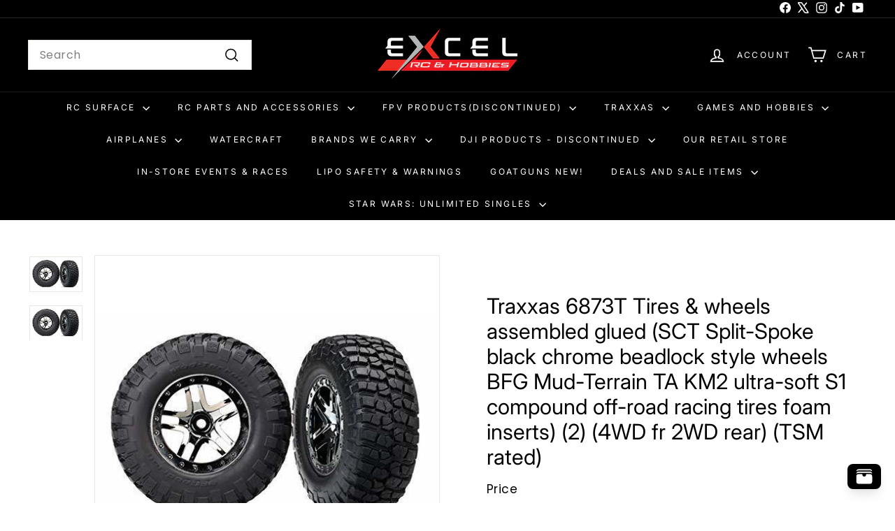

--- FILE ---
content_type: text/html; charset=utf-8
request_url: https://www.excelrc.com/products/traxxas-6873t-tires-wheels-assembled-glued-sct-split-spoke-black-chrome-beadlock-style-wheels-bfg-mud-terrain-ta-km2-ultra-soft-s1-compound-off-road-racing-tires-foam-inserts-2-4wd-fr-2wd-rear-tsm-rated
body_size: 87179
content:
<!doctype html>
<html class="no-js" lang="en" dir="ltr">
  <head>
<script async crossorigin fetchpriority="high" src="/cdn/shopifycloud/importmap-polyfill/es-modules-shim.2.4.0.js"></script>
<script src="https://sapi.negate.io/script/Bo3dWGo8/zUYRbeKxb5QaA==?shop=excel-rc-main.myshopify.com"></script>
    <meta charset="utf-8">
    <meta http-equiv="X-UA-Compatible" content="IE=edge,chrome=1">
    <meta name="viewport" content="width=device-width,initial-scale=1">
    <meta name="theme-color" content="#313652">
    <link rel="canonical" href="https://www.excelrc.com/products/[base64]">
    <link rel="preconnect" href="https://fonts.shopifycdn.com" crossorigin>
    <link rel="dns-prefetch" href="https://ajax.googleapis.com">
    <link rel="dns-prefetch" href="https://maps.googleapis.com">
    <link rel="dns-prefetch" href="https://maps.gstatic.com"><link rel="shortcut icon" href="//www.excelrc.com/cdn/shop/files/EXCELD_Icon_3D180x180_32x32.jpg?v=1613570709" type="image/png">
<title>Traxxas 6873T Tires &amp; wheels assembled glued (SCT Split-Spoke black ch &ndash; Excel RC</title>
<meta name="description" content="This is the Traxxas 6873T Tires &amp;amp; wheels assembled glued (SCT Split-Spoke black chrome beadlock style wheels BFG Mud-Terrain TA KM2 ultra-soft S1 compound off-road racing tires foam inserts) (2) (4WD fr 2WD rear) (TSM rated) **230619**">
<meta property="og:site_name" content="Excel RC">
<meta property="og:url" content="https://www.excelrc.com/products/[base64]">
<meta property="og:title" content="Traxxas 6873T Tires &amp; wheels assembled glued (SCT Split-Spoke black chrome beadlock style wheels BFG Mud-Terrain TA KM2 ultra-soft S1 compound off-road racing tires foam inserts) (2) (4WD fr 2WD rear) (TSM rated)">
<meta property="og:type" content="product">
<meta property="og:description" content="This is the Traxxas 6873T Tires &amp;amp; wheels assembled glued (SCT Split-Spoke black chrome beadlock style wheels BFG Mud-Terrain TA KM2 ultra-soft S1 compound off-road racing tires foam inserts) (2) (4WD fr 2WD rear) (TSM rated) **230619**"><meta property="og:image" content="http://www.excelrc.com/cdn/shop/products/2991000041323-traxxas-6873t-tires-wheels-assembled-glued-sct-split-spoke-black-chrome-beadlock-617032896.jpg?v=1628977063">
  <meta property="og:image:secure_url" content="https://www.excelrc.com/cdn/shop/products/2991000041323-traxxas-6873t-tires-wheels-assembled-glued-sct-split-spoke-black-chrome-beadlock-617032896.jpg?v=1628977063">
  <meta property="og:image:width" content="500">
  <meta property="og:image:height" content="333"><meta name="twitter:site" content="@ExcelRc">
<meta name="twitter:card" content="summary_large_image">
<meta name="twitter:title" content="Traxxas 6873T Tires & wheels assembled glued (SCT Split-Spoke black chrome beadlock style wheels BFG Mud-Terrain TA KM2 ultra-soft S1 compound off-road racing tires foam inserts) (2) (4WD fr 2WD rear) (TSM rated)">
<meta name="twitter:description" content="This is the Traxxas 6873T Tires &amp;amp; wheels assembled glued (SCT Split-Spoke black chrome beadlock style wheels BFG Mud-Terrain TA KM2 ultra-soft S1 compound off-road racing tires foam inserts) (2) (4WD fr 2WD rear) (TSM rated) **230619**">

<style data-shopify>@font-face {
  font-family: Inter;
  font-weight: 400;
  font-style: normal;
  font-display: swap;
  src: url("//www.excelrc.com/cdn/fonts/inter/inter_n4.b2a3f24c19b4de56e8871f609e73ca7f6d2e2bb9.woff2") format("woff2"),
       url("//www.excelrc.com/cdn/fonts/inter/inter_n4.af8052d517e0c9ffac7b814872cecc27ae1fa132.woff") format("woff");
}

  @font-face {
  font-family: Poppins;
  font-weight: 400;
  font-style: normal;
  font-display: swap;
  src: url("//www.excelrc.com/cdn/fonts/poppins/poppins_n4.0ba78fa5af9b0e1a374041b3ceaadf0a43b41362.woff2") format("woff2"),
       url("//www.excelrc.com/cdn/fonts/poppins/poppins_n4.214741a72ff2596839fc9760ee7a770386cf16ca.woff") format("woff");
}


  @font-face {
  font-family: Poppins;
  font-weight: 600;
  font-style: normal;
  font-display: swap;
  src: url("//www.excelrc.com/cdn/fonts/poppins/poppins_n6.aa29d4918bc243723d56b59572e18228ed0786f6.woff2") format("woff2"),
       url("//www.excelrc.com/cdn/fonts/poppins/poppins_n6.5f815d845fe073750885d5b7e619ee00e8111208.woff") format("woff");
}

  @font-face {
  font-family: Poppins;
  font-weight: 400;
  font-style: italic;
  font-display: swap;
  src: url("//www.excelrc.com/cdn/fonts/poppins/poppins_i4.846ad1e22474f856bd6b81ba4585a60799a9f5d2.woff2") format("woff2"),
       url("//www.excelrc.com/cdn/fonts/poppins/poppins_i4.56b43284e8b52fc64c1fd271f289a39e8477e9ec.woff") format("woff");
}

  @font-face {
  font-family: Poppins;
  font-weight: 600;
  font-style: italic;
  font-display: swap;
  src: url("//www.excelrc.com/cdn/fonts/poppins/poppins_i6.bb8044d6203f492888d626dafda3c2999253e8e9.woff2") format("woff2"),
       url("//www.excelrc.com/cdn/fonts/poppins/poppins_i6.e233dec1a61b1e7dead9f920159eda42280a02c3.woff") format("woff");
}

</style><link href="//www.excelrc.com/cdn/shop/t/62/assets/components.css?v=113759806839412531851745331358" rel="stylesheet" type="text/css" media="all" />

<style data-shopify>:root {
    --colorBody: #ffffff;
    --colorBodyAlpha05: rgba(255, 255, 255, 0.05);
    --colorBodyDim: #f2f2f2;

    --colorBorder: #e8e8e1;

    --colorBtnPrimary: #313652;
    --colorBtnPrimaryLight: #444b72;
    --colorBtnPrimaryDim: #272b42;
    --colorBtnPrimaryText: #ffffff;

    --colorCartDot: #ba4444;
    --colorCartDotText: #fff;

    --colorFooter: #f9f9fb;
    --colorFooterBorder: #e8e8e1;
    --colorFooterText: #242430;

    --colorLink: #000000;

    --colorModalBg: rgba(231, 231, 231, 0.6);

    --colorNav: #000000;
    --colorNavSearch: #ffffff;
    --colorNavText: #ffffff;

    --colorPrice: #1c1d1d;

    --colorSaleTag: #ba4444;
    --colorSaleTagText: #ffffff;

    --colorScheme1Text: #000000;
    --colorScheme1Bg: #ffffff;
    --colorScheme2Text: #ffffff;
    --colorScheme2Bg: #acc6c3;
    --colorScheme3Text: #000000;
    --colorScheme3Bg: #ffffff;

    --colorTextBody: #000000;
    --colorTextBodyAlpha005: rgba(0, 0, 0, 0.05);
    --colorTextBodyAlpha008: rgba(0, 0, 0, 0.08);
    --colorTextSavings: #ba4444;

    --colorToolbar: #000000;
    --colorToolbarText: #ffffff;

    --urlIcoSelect: url(//www.excelrc.com/cdn/shop/t/62/assets/ico-select.svg);
    --urlSwirlSvg: url(//www.excelrc.com/cdn/shop/t/62/assets/swirl.svg);

    --header-padding-bottom: 0;

    --pageTopPadding: 35px;
    --pageNarrow: 780px;
    --pageWidthPadding: 40px;
    --gridGutter: 22px;
    --indexSectionPadding: 60px;
    --sectionHeaderBottom: 40px;
    --collapsibleIconWidth: 12px;

    --sizeChartMargin: 30px 0;
    --sizeChartIconMargin: 5px;

    --newsletterReminderPadding: 20px 30px 20px 25px;

    --textFrameMargin: 10px;

    /*Shop Pay Installments*/
    --color-body-text: #000000;
    --color-body: #ffffff;
    --color-bg: #ffffff;

    --typeHeaderPrimary: Inter;
    --typeHeaderFallback: sans-serif;
    --typeHeaderSize: 36px;
    --typeHeaderWeight: 400;
    --typeHeaderLineHeight: 1.2;
    --typeHeaderSpacing: 0.0em;

    --typeBasePrimary:Poppins;
    --typeBaseFallback:sans-serif;
    --typeBaseSize: 16px;
    --typeBaseWeight: 400;
    --typeBaseSpacing: 0.025em;
    --typeBaseLineHeight: 1;

    --colorSmallImageBg: #ffffff;
    --colorSmallImageBgDark: #f7f7f7;
    --colorLargeImageBg: #e7e7e7;
    --colorLargeImageBgLight: #ffffff;

    --iconWeight: 4px;
    --iconLinecaps: miter;

    
      --buttonRadius: 0;
      --btnPadding: 11px 20px;
    

    
      --roundness: 0;
    

    
      --gridThickness: 0;
    

    --productTileMargin: 10%;
    --collectionTileMargin: 17%;

    --swatchSize: 80px;
  }

  @media screen and (max-width: 768px) {
    :root {
      --pageTopPadding: 15px;
      --pageNarrow: 330px;
      --pageWidthPadding: 17px;
      --gridGutter: 16px;
      --indexSectionPadding: 40px;
      --sectionHeaderBottom: 25px;
      --collapsibleIconWidth: 10px;
      --textFrameMargin: 7px;
      --typeBaseSize: 14px;

      
        --roundness: 0;
        --btnPadding: 9px 17px;
      
    }
  }</style><link href="//www.excelrc.com/cdn/shop/t/62/assets/overrides.css?v=61671070734277095511745331357" rel="stylesheet" type="text/css" media="all" />
<style data-shopify>:root {
        --productGridPadding: 12px;
      }</style><script>
      document.documentElement.className = document.documentElement.className.replace('no-js', 'js');

      window.theme = window.theme || {};
      theme.routes = {
        home: "/",
        collections: "/collections",
        cart: "/cart.js",
        cartPage: "/cart",
        cartAdd: "/cart/add.js",
        cartChange: "/cart/change.js",
        search: "/search",
        predictiveSearch: "/search/suggest"
      };

      theme.strings = {
        soldOut: "Sold Out",
        unavailable: "Unavailable",
        inStockLabel: "In stock, ready to ship",
        oneStockLabel: "Low stock - [count] item left",
        otherStockLabel: "Low stock - [count] items left",
        willNotShipUntil: "Ready to ship [date]",
        willBeInStockAfter: "Back in stock [date]",
        waitingForStock: "Backordered, shipping soon",
        savePrice: "Save [saved_amount]",
        cartEmpty: "Your cart is currently empty.",
        cartTermsConfirmation: "You must agree with the terms and conditions of sales to check out",
        searchCollections: "Collections",
        searchPages: "Pages",
        searchArticles: "Articles",
        maxQuantity: "You can only have [quantity] of [title] in your cart."
      };
      theme.settings = {
        cartType: "dropdown",
        isCustomerTemplate: false,
        moneyFormat: "${{amount}}",
        saveType: "dollar",
        productImageSize: "natural",
        productImageCover: true,
        predictiveSearch: true,
        predictiveSearchType: null,
        superScriptSetting: true,
        superScriptPrice: true,
        quickView: true,
        quickAdd: true,
        themeName: 'Expanse',
        themeVersion: "5.2.1" // x-release-please-version
      };
    </script><script type="importmap">
{
  "imports": {
    "@archetype-themes/scripts/config": "//www.excelrc.com/cdn/shop/t/62/assets/config.js?v=95976828937475645771745331359",
    "@archetype-themes/scripts/helpers/a11y": "//www.excelrc.com/cdn/shop/t/62/assets/a11y.js?v=118065092949826047841745331358",
    "@archetype-themes/scripts/helpers/ajax-renderer": "//www.excelrc.com/cdn/shop/t/62/assets/ajax-renderer.js?v=100928873305606449171745331359",
    "@archetype-themes/scripts/helpers/currency": "//www.excelrc.com/cdn/shop/t/62/assets/currency.js?v=7073109214763046061745331359",
    "@archetype-themes/scripts/helpers/delegate": "//www.excelrc.com/cdn/shop/t/62/assets/delegate.js?v=149839824348477659831745331358",
    "@archetype-themes/scripts/helpers/init-globals": "//www.excelrc.com/cdn/shop/t/62/assets/init-globals.js?v=181475641737567220961745331358",
    "@archetype-themes/scripts/helpers/library-loader": "//www.excelrc.com/cdn/shop/t/62/assets/library-loader.js?v=156273567395030534951745331358",
    "@archetype-themes/scripts/helpers/rte": "//www.excelrc.com/cdn/shop/t/62/assets/rte.js?v=25912603626504680721745331359",
    "@archetype-themes/scripts/helpers/sections": "//www.excelrc.com/cdn/shop/t/62/assets/sections.js?v=182906742684709496481745331357",
    "@archetype-themes/scripts/helpers/size-drawer": "//www.excelrc.com/cdn/shop/t/62/assets/size-drawer.js?v=67462763974111650691745331359",
    "@archetype-themes/scripts/helpers/utils": "//www.excelrc.com/cdn/shop/t/62/assets/utils.js?v=117964846174238173191745331358",
    "@archetype-themes/scripts/helpers/vimeo": "//www.excelrc.com/cdn/shop/t/62/assets/vimeo.js?v=24358449204266797831745331357",
    "@archetype-themes/scripts/helpers/youtube": "//www.excelrc.com/cdn/shop/t/62/assets/youtube.js?v=65638137014896701821745331360",
    "@archetype-themes/scripts/modules/animation-observer": "//www.excelrc.com/cdn/shop/t/62/assets/animation-observer.js?v=153879372474529029271745331360",
    "@archetype-themes/scripts/modules/cart-api": "//www.excelrc.com/cdn/shop/t/62/assets/cart-api.js?v=93416222499431499891745331357",
    "@archetype-themes/scripts/modules/cart-drawer": "//www.excelrc.com/cdn/shop/t/62/assets/cart-drawer.js?v=22319036241739343301745331359",
    "@archetype-themes/scripts/modules/cart-form": "//www.excelrc.com/cdn/shop/t/62/assets/cart-form.js?v=7359676928425491331745331357",
    "@archetype-themes/scripts/modules/collapsibles": "//www.excelrc.com/cdn/shop/t/62/assets/collapsibles.js?v=20772374232124797641745331360",
    "@archetype-themes/scripts/modules/collection-sidebar": "//www.excelrc.com/cdn/shop/t/62/assets/collection-sidebar.js?v=11139703187251763651745331358",
    "@archetype-themes/scripts/modules/collection-template": "//www.excelrc.com/cdn/shop/t/62/assets/collection-template.js?v=140554359979706354581745331357",
    "@archetype-themes/scripts/modules/disclosure": "//www.excelrc.com/cdn/shop/t/62/assets/disclosure.js?v=67772127279384659731745331358",
    "@archetype-themes/scripts/modules/drawers": "//www.excelrc.com/cdn/shop/t/62/assets/drawers.js?v=41461249279569037491745331359",
    "@archetype-themes/scripts/modules/header-nav": "//www.excelrc.com/cdn/shop/t/62/assets/header-nav.js?v=177096878740680116051745331357",
    "@archetype-themes/scripts/modules/header-search": "//www.excelrc.com/cdn/shop/t/62/assets/header-search.js?v=111541059953386463491745331359",
    "@archetype-themes/scripts/modules/mobile-nav": "//www.excelrc.com/cdn/shop/t/62/assets/mobile-nav.js?v=114965420791451121061745331359",
    "@archetype-themes/scripts/modules/modal": "//www.excelrc.com/cdn/shop/t/62/assets/modal.js?v=134597060909170760981745331359",
    "@archetype-themes/scripts/modules/parallax": "//www.excelrc.com/cdn/shop/t/62/assets/parallax.js?v=52940338558575531261745331359",
    "@archetype-themes/scripts/modules/photoswipe": "//www.excelrc.com/cdn/shop/t/62/assets/photoswipe.js?v=165549100180449799241745331359",
    "@archetype-themes/scripts/modules/product-media": "//www.excelrc.com/cdn/shop/t/62/assets/product-media.js?v=100982122737231373481745331359",
    "@archetype-themes/scripts/modules/product-recommendations": "//www.excelrc.com/cdn/shop/t/62/assets/product-recommendations.js?v=129269900080061478331745331359",
    "@archetype-themes/scripts/modules/quantity-selectors": "//www.excelrc.com/cdn/shop/t/62/assets/quantity-selectors.js?v=39825656135086092811745331358",
    "@archetype-themes/scripts/modules/slideshow": "//www.excelrc.com/cdn/shop/t/62/assets/slideshow.js?v=106802085190232014981745331358",
    "@archetype-themes/scripts/modules/swatches": "//www.excelrc.com/cdn/shop/t/62/assets/swatches.js?v=27943298151903503821745331359",
    "@archetype-themes/scripts/modules/tool-tip": "//www.excelrc.com/cdn/shop/t/62/assets/tool-tip.js?v=21675976537915012111745331359",
    "@archetype-themes/scripts/modules/tool-tip-trigger": "//www.excelrc.com/cdn/shop/t/62/assets/tool-tip-trigger.js?v=140183424560662924111745331359",
    "@archetype-themes/scripts/modules/video-modal": "//www.excelrc.com/cdn/shop/t/62/assets/video-modal.js?v=124352799055401291551745331358",
    "@archetype-themes/scripts/modules/video-section": "//www.excelrc.com/cdn/shop/t/62/assets/video-section.js?v=160666745868686885001745331359",
    "@archetype-themes/scripts/vendors/animape": "//www.excelrc.com/cdn/shop/t/62/assets/animape.js?v=69069856923752907281745331358",
    "@archetype-themes/scripts/vendors/flickity": "//www.excelrc.com/cdn/shop/t/62/assets/flickity.js?v=128155267415939108511745331358",
    "@archetype-themes/scripts/vendors/flickity-fade": "//www.excelrc.com/cdn/shop/t/62/assets/flickity-fade.js?v=46741697477679047371745331357",
    "@archetype-themes/scripts/vendors/photoswipe-ui-default.min": "//www.excelrc.com/cdn/shop/t/62/assets/photoswipe-ui-default.min.js?v=23071875046386290851745331357",
    "@archetype-themes/scripts/vendors/photoswipe.min": "//www.excelrc.com/cdn/shop/t/62/assets/photoswipe.min.js?v=47396415601861281921745331358",
    "@archetype-themes/utils/pubsub": "//www.excelrc.com/cdn/shop/t/62/assets/pubsub.js?v=170887502973045284781745331358",
    "components/announcement-bar": "//www.excelrc.com/cdn/shop/t/62/assets/announcement-bar.js?v=61239492037021845891745331357",
    "components/block-buy-buttons": "//www.excelrc.com/cdn/shop/t/62/assets/block-buy-buttons.js?v=148958496432830410761745331358",
    "components/block-contact": "//www.excelrc.com/cdn/shop/t/62/assets/block-contact.js?v=78355411751615558911745331360",
    "components/block-description": "//www.excelrc.com/cdn/shop/t/62/assets/block-description.js?v=81077347419709677141745331359",
    "components/block-price": "//www.excelrc.com/cdn/shop/t/62/assets/block-price.js?v=129702681217586970991745331358",
    "components/block-quantity-selector": "//www.excelrc.com/cdn/shop/t/62/assets/block-quantity-selector.js?v=117475072784309989681745331357",
    "components/block-tab": "//www.excelrc.com/cdn/shop/t/62/assets/block-tab.js?v=26040362447511671711745331357",
    "components/block-variant-picker": "//www.excelrc.com/cdn/shop/t/62/assets/block-variant-picker.js?v=71031908405311637371745331358",
    "components/gift-card-recipient-form": "//www.excelrc.com/cdn/shop/t/62/assets/gift-card-recipient-form.js?v=64755253772159527141745331358",
    "components/icon": "//www.excelrc.com/cdn/shop/t/62/assets/icon.js?v=3434008020053097731745331358",
    "components/image-element": "//www.excelrc.com/cdn/shop/t/62/assets/image-element.js?v=162387049124185673971745331357",
    "components/newsletter-reminder": "//www.excelrc.com/cdn/shop/t/62/assets/newsletter-reminder.js?v=93831542396994015031745331359",
    "components/predictive-search": "//www.excelrc.com/cdn/shop/t/62/assets/predictive-search.js?v=99835546545337592591745331360",
    "components/price-range": "//www.excelrc.com/cdn/shop/t/62/assets/price-range.js?v=107536712590459768541745331360",
    "components/product-grid-item": "//www.excelrc.com/cdn/shop/t/62/assets/product-grid-item.js?v=153768860261134489091745331359",
    "components/product-images": "//www.excelrc.com/cdn/shop/t/62/assets/product-images.js?v=94779729377336687951745331357",
    "components/product-inventory": "//www.excelrc.com/cdn/shop/t/62/assets/product-inventory.js?v=61257431154298704481745331358",
    "components/quick-add": "//www.excelrc.com/cdn/shop/t/62/assets/quick-add.js?v=98922245195340351461745331359",
    "components/quick-shop": "//www.excelrc.com/cdn/shop/t/62/assets/quick-shop.js?v=122648007643428631321745331359",
    "components/section-advanced-accordion": "//www.excelrc.com/cdn/shop/t/62/assets/section-advanced-accordion.js?v=50423659066538531211745331360",
    "components/section-age-verification-popup": "//www.excelrc.com/cdn/shop/t/62/assets/section-age-verification-popup.js?v=160720330590333804831745331359",
    "components/section-background-image-text": "//www.excelrc.com/cdn/shop/t/62/assets/section-background-image-text.js?v=17382720343615129641745331359",
    "components/section-collection-header": "//www.excelrc.com/cdn/shop/t/62/assets/section-collection-header.js?v=156062324844396076361745331358",
    "components/section-countdown": "//www.excelrc.com/cdn/shop/t/62/assets/section-countdown.js?v=109956453145979029921745331357",
    "components/section-footer": "//www.excelrc.com/cdn/shop/t/62/assets/section-footer.js?v=37607697474596166191745331359",
    "components/section-header": "//www.excelrc.com/cdn/shop/t/62/assets/section-header.js?v=143928937928229288231745331359",
    "components/section-hotspots": "//www.excelrc.com/cdn/shop/t/62/assets/section-hotspots.js?v=19511526374408459341745331357",
    "components/section-image-compare": "//www.excelrc.com/cdn/shop/t/62/assets/section-image-compare.js?v=10475097497223987121745331359",
    "components/section-main-cart": "//www.excelrc.com/cdn/shop/t/62/assets/section-main-cart.js?v=26599160823898921641745331359",
    "components/section-map": "//www.excelrc.com/cdn/shop/t/62/assets/section-map.js?v=152624484441567095391745331359",
    "components/section-more-products-vendor": "//www.excelrc.com/cdn/shop/t/62/assets/section-more-products-vendor.js?v=29313179064253651681745331360",
    "components/section-newsletter-popup": "//www.excelrc.com/cdn/shop/t/62/assets/section-newsletter-popup.js?v=170012379161222995921745331358",
    "components/section-password-header": "//www.excelrc.com/cdn/shop/t/62/assets/section-password-header.js?v=98933886638236819401745331358",
    "components/section-recently-viewed": "//www.excelrc.com/cdn/shop/t/62/assets/section-recently-viewed.js?v=173223767998598904081745331357",
    "components/section-testimonials": "//www.excelrc.com/cdn/shop/t/62/assets/section-testimonials.js?v=143293272721059783851745331359",
    "components/section-toolbar": "//www.excelrc.com/cdn/shop/t/62/assets/section-toolbar.js?v=10748245694607098671745331359",
    "components/store-availability": "//www.excelrc.com/cdn/shop/t/62/assets/store-availability.js?v=30314316816638668131745331359",
    "components/variant-sku": "//www.excelrc.com/cdn/shop/t/62/assets/variant-sku.js?v=61072944307078446061745331358",
    "js-cookie": "//www.excelrc.com/cdn/shop/t/62/assets/js.cookie.mjs?v=38015963105781969301745331358",
    "nouislider": "//www.excelrc.com/cdn/shop/t/62/assets/nouislider.js?v=100438778919154896961745331358"
  }
}
</script>

<script>
  if (!(HTMLScriptElement.supports && HTMLScriptElement.supports('importmap'))) {
    const el = document.createElement('script')
    el.async = true
    el.src = "//www.excelrc.com/cdn/shop/t/62/assets/es-module-shims.min.js?v=3197203922110785981745331357"
    document.head.appendChild(el)
  }
</script>

<script type="module" src="//www.excelrc.com/cdn/shop/t/62/assets/is-land.min.js?v=92343381495565747271745331359"></script>



<script type="module">
  try {
    const importMap = document.querySelector('script[type="importmap"]')
    const importMapJson = JSON.parse(importMap.textContent)
    const importMapModules = Object.values(importMapJson.imports)
    for (let i = 0; i < importMapModules.length; i++) {
      const link = document.createElement('link')
      link.rel = 'modulepreload'
      link.href = importMapModules[i]
      document.head.appendChild(link)
    }
  } catch (e) {
    console.error(e)
  }
</script>
<!-- miniOrange ContentRestriction SCRIPT START -->

<style data-shopify>
    @media (max-width: 768px) {
    #innerForm {
      width: 60% !important;
    }
</style>

<script>
function getCookie(cookieName) {
    let cookie = {};
    document.cookie.split(";").forEach(function(el) {
      let [key,value] = el.split("=");
      cookie[key.trim()] = value;
    })
    return cookie[cookieName];
}
function setCookie(name,value,days) {
  var expires = "";
  if (days) {
      var date = new Date();
      date.setTime(date.getTime() + (days*24*60*60*1000));
      expires = "; expires=" + date.toUTCString();
  }
  document.cookie = name + "=" + (value || "")  + expires + "; path=/";
}
function eraseCookie(name) {   
    document.cookie = name +'=; Path=/; Expires=Thu, 01 Jan 1970 00:00:01 GMT;';
}
</script>




<!-- miniOrange LOCK START _3812 --><!-- miniOrange LOCK END _3812 -->










<!-- miniOrange Unpriority Locks START -->





<!-- miniOrange LOCK START _3812 --><!-- miniOrange LOCK END _3812 -->
<!-- miniOrange Unpriority Locks END -->

<!-- miniOrange Priority-Whole-Website Locks START -->
<!-- miniOrange Priority-Whole-Website Locks END -->

<!-- miniOrange Priority Locks START -->
<!-- miniOrange Priority Locks END -->

<!-- miniOrange hide-prices Locks START -->
<!-- miniOrange hide-prices Locks END -->

<!-- miniOrange purchase-form Locks START -->
<!-- miniOrange purchase-form Locks END --><!-- miniOrange ContentRestriction SCRIPT END -->
<script>window.performance && window.performance.mark && window.performance.mark('shopify.content_for_header.start');</script><meta name="google-site-verification" content="5nIh8d4s7MSkTQLLFc-S7rBkMrnziH8RSKc88owbHVI">
<meta name="google-site-verification" content="CAniCtbDVd5L5FAeKmdj-t7wrvjEToi4Wv75yEz4jqQ">
<meta id="shopify-digital-wallet" name="shopify-digital-wallet" content="/26839253179/digital_wallets/dialog">
<meta name="shopify-checkout-api-token" content="231466a2ced31662e3a27490bda935da">
<meta id="in-context-paypal-metadata" data-shop-id="26839253179" data-venmo-supported="true" data-environment="production" data-locale="en_US" data-paypal-v4="true" data-currency="USD">
<link rel="alternate" type="application/json+oembed" href="https://www.excelrc.com/products/[base64].oembed">
<script async="async" src="/checkouts/internal/preloads.js?locale=en-US"></script>
<link rel="preconnect" href="https://shop.app" crossorigin="anonymous">
<script async="async" src="https://shop.app/checkouts/internal/preloads.js?locale=en-US&shop_id=26839253179" crossorigin="anonymous"></script>
<script id="apple-pay-shop-capabilities" type="application/json">{"shopId":26839253179,"countryCode":"US","currencyCode":"USD","merchantCapabilities":["supports3DS"],"merchantId":"gid:\/\/shopify\/Shop\/26839253179","merchantName":"Excel RC","requiredBillingContactFields":["postalAddress","email","phone"],"requiredShippingContactFields":["postalAddress","email","phone"],"shippingType":"shipping","supportedNetworks":["visa","masterCard","amex","discover","elo","jcb"],"total":{"type":"pending","label":"Excel RC","amount":"1.00"},"shopifyPaymentsEnabled":true,"supportsSubscriptions":true}</script>
<script id="shopify-features" type="application/json">{"accessToken":"231466a2ced31662e3a27490bda935da","betas":["rich-media-storefront-analytics"],"domain":"www.excelrc.com","predictiveSearch":true,"shopId":26839253179,"locale":"en"}</script>
<script>var Shopify = Shopify || {};
Shopify.shop = "excel-rc-main.myshopify.com";
Shopify.locale = "en";
Shopify.currency = {"active":"USD","rate":"1.0"};
Shopify.country = "US";
Shopify.theme = {"name":"Expanse 5.2.1 W\/ ORBIT uninstall - 250422","id":137312501947,"schema_name":"Expanse","schema_version":"5.2.1","theme_store_id":null,"role":"main"};
Shopify.theme.handle = "null";
Shopify.theme.style = {"id":null,"handle":null};
Shopify.cdnHost = "www.excelrc.com/cdn";
Shopify.routes = Shopify.routes || {};
Shopify.routes.root = "/";</script>
<script type="module">!function(o){(o.Shopify=o.Shopify||{}).modules=!0}(window);</script>
<script>!function(o){function n(){var o=[];function n(){o.push(Array.prototype.slice.apply(arguments))}return n.q=o,n}var t=o.Shopify=o.Shopify||{};t.loadFeatures=n(),t.autoloadFeatures=n()}(window);</script>
<script>
  window.ShopifyPay = window.ShopifyPay || {};
  window.ShopifyPay.apiHost = "shop.app\/pay";
  window.ShopifyPay.redirectState = null;
</script>
<script id="shop-js-analytics" type="application/json">{"pageType":"product"}</script>
<script defer="defer" async type="module" src="//www.excelrc.com/cdn/shopifycloud/shop-js/modules/v2/client.init-shop-cart-sync_BApSsMSl.en.esm.js"></script>
<script defer="defer" async type="module" src="//www.excelrc.com/cdn/shopifycloud/shop-js/modules/v2/chunk.common_CBoos6YZ.esm.js"></script>
<script type="module">
  await import("//www.excelrc.com/cdn/shopifycloud/shop-js/modules/v2/client.init-shop-cart-sync_BApSsMSl.en.esm.js");
await import("//www.excelrc.com/cdn/shopifycloud/shop-js/modules/v2/chunk.common_CBoos6YZ.esm.js");

  window.Shopify.SignInWithShop?.initShopCartSync?.({"fedCMEnabled":true,"windoidEnabled":true});

</script>
<script>
  window.Shopify = window.Shopify || {};
  if (!window.Shopify.featureAssets) window.Shopify.featureAssets = {};
  window.Shopify.featureAssets['shop-js'] = {"shop-cart-sync":["modules/v2/client.shop-cart-sync_DJczDl9f.en.esm.js","modules/v2/chunk.common_CBoos6YZ.esm.js"],"init-fed-cm":["modules/v2/client.init-fed-cm_BzwGC0Wi.en.esm.js","modules/v2/chunk.common_CBoos6YZ.esm.js"],"init-windoid":["modules/v2/client.init-windoid_BS26ThXS.en.esm.js","modules/v2/chunk.common_CBoos6YZ.esm.js"],"init-shop-email-lookup-coordinator":["modules/v2/client.init-shop-email-lookup-coordinator_DFwWcvrS.en.esm.js","modules/v2/chunk.common_CBoos6YZ.esm.js"],"shop-cash-offers":["modules/v2/client.shop-cash-offers_DthCPNIO.en.esm.js","modules/v2/chunk.common_CBoos6YZ.esm.js","modules/v2/chunk.modal_Bu1hFZFC.esm.js"],"shop-button":["modules/v2/client.shop-button_D_JX508o.en.esm.js","modules/v2/chunk.common_CBoos6YZ.esm.js"],"shop-toast-manager":["modules/v2/client.shop-toast-manager_tEhgP2F9.en.esm.js","modules/v2/chunk.common_CBoos6YZ.esm.js"],"avatar":["modules/v2/client.avatar_BTnouDA3.en.esm.js"],"pay-button":["modules/v2/client.pay-button_BuNmcIr_.en.esm.js","modules/v2/chunk.common_CBoos6YZ.esm.js"],"init-shop-cart-sync":["modules/v2/client.init-shop-cart-sync_BApSsMSl.en.esm.js","modules/v2/chunk.common_CBoos6YZ.esm.js"],"shop-login-button":["modules/v2/client.shop-login-button_DwLgFT0K.en.esm.js","modules/v2/chunk.common_CBoos6YZ.esm.js","modules/v2/chunk.modal_Bu1hFZFC.esm.js"],"init-customer-accounts-sign-up":["modules/v2/client.init-customer-accounts-sign-up_TlVCiykN.en.esm.js","modules/v2/client.shop-login-button_DwLgFT0K.en.esm.js","modules/v2/chunk.common_CBoos6YZ.esm.js","modules/v2/chunk.modal_Bu1hFZFC.esm.js"],"init-shop-for-new-customer-accounts":["modules/v2/client.init-shop-for-new-customer-accounts_DrjXSI53.en.esm.js","modules/v2/client.shop-login-button_DwLgFT0K.en.esm.js","modules/v2/chunk.common_CBoos6YZ.esm.js","modules/v2/chunk.modal_Bu1hFZFC.esm.js"],"init-customer-accounts":["modules/v2/client.init-customer-accounts_C0Oh2ljF.en.esm.js","modules/v2/client.shop-login-button_DwLgFT0K.en.esm.js","modules/v2/chunk.common_CBoos6YZ.esm.js","modules/v2/chunk.modal_Bu1hFZFC.esm.js"],"shop-follow-button":["modules/v2/client.shop-follow-button_C5D3XtBb.en.esm.js","modules/v2/chunk.common_CBoos6YZ.esm.js","modules/v2/chunk.modal_Bu1hFZFC.esm.js"],"checkout-modal":["modules/v2/client.checkout-modal_8TC_1FUY.en.esm.js","modules/v2/chunk.common_CBoos6YZ.esm.js","modules/v2/chunk.modal_Bu1hFZFC.esm.js"],"lead-capture":["modules/v2/client.lead-capture_D-pmUjp9.en.esm.js","modules/v2/chunk.common_CBoos6YZ.esm.js","modules/v2/chunk.modal_Bu1hFZFC.esm.js"],"shop-login":["modules/v2/client.shop-login_BmtnoEUo.en.esm.js","modules/v2/chunk.common_CBoos6YZ.esm.js","modules/v2/chunk.modal_Bu1hFZFC.esm.js"],"payment-terms":["modules/v2/client.payment-terms_BHOWV7U_.en.esm.js","modules/v2/chunk.common_CBoos6YZ.esm.js","modules/v2/chunk.modal_Bu1hFZFC.esm.js"]};
</script>
<script>(function() {
  var isLoaded = false;
  function asyncLoad() {
    if (isLoaded) return;
    isLoaded = true;
    var urls = ["https:\/\/cdn.shopify.com\/s\/files\/1\/0268\/3925\/3179\/t\/27\/assets\/affirmShopify.js?v=1630007277\u0026shop=excel-rc-main.myshopify.com","\/\/cdn.shopify.com\/s\/files\/1\/0257\/0108\/9360\/t\/85\/assets\/usf-license.js?shop=excel-rc-main.myshopify.com","\/\/swymv3free-01.azureedge.net\/code\/swym-shopify.js?shop=excel-rc-main.myshopify.com","https:\/\/cdn.shopify.com\/s\/files\/1\/0268\/3925\/3179\/t\/27\/assets\/affirmShopify.js?v=1630007294\u0026shop=excel-rc-main.myshopify.com","https:\/\/cdn.shopify.com\/s\/files\/1\/0268\/3925\/3179\/t\/27\/assets\/affirmShopify.js?v=1630007880\u0026shop=excel-rc-main.myshopify.com","https:\/\/cdn.shopify.com\/s\/files\/1\/0268\/3925\/3179\/t\/32\/assets\/codisto.js?v=1666295561\u0026shop=excel-rc-main.myshopify.com","https:\/\/woolyfeed-tags.nyc3.cdn.digitaloceanspaces.com\/excel-rc-main.myshopify.com\/9386943447.js?shop=excel-rc-main.myshopify.com","\/\/cdn.shopify.com\/proxy\/f548346ab2b6344c6da5cc12b22727fcdcb8d74569465b7aa21bf01b6d3de058\/bingshoppingtool-t2app-prod.trafficmanager.net\/uet\/tracking_script?shop=excel-rc-main.myshopify.com\u0026sp-cache-control=cHVibGljLCBtYXgtYWdlPTkwMA","https:\/\/dyuszqdfuyvqq.cloudfront.net\/packs\/mf_embed_v8.js?mf_token=8e5e951f-57a9-4ded-9ec2-37d9122c3ffd\u0026shop=excel-rc-main.myshopify.com"];
    for (var i = 0; i < urls.length; i++) {
      var s = document.createElement('script');
      s.type = 'text/javascript';
      s.async = true;
      s.src = urls[i];
      var x = document.getElementsByTagName('script')[0];
      x.parentNode.insertBefore(s, x);
    }
  };
  if(window.attachEvent) {
    window.attachEvent('onload', asyncLoad);
  } else {
    window.addEventListener('load', asyncLoad, false);
  }
})();</script>
<script id="__st">var __st={"a":26839253179,"offset":-18000,"reqid":"d11fb1c2-6273-4fbb-9bf3-8d6f030eaff0-1768925027","pageurl":"www.excelrc.com\/products\/[base64]","u":"bc9db1afb57f","p":"product","rtyp":"product","rid":6075983626427};</script>
<script>window.ShopifyPaypalV4VisibilityTracking = true;</script>
<script id="captcha-bootstrap">!function(){'use strict';const t='contact',e='account',n='new_comment',o=[[t,t],['blogs',n],['comments',n],[t,'customer']],c=[[e,'customer_login'],[e,'guest_login'],[e,'recover_customer_password'],[e,'create_customer']],r=t=>t.map((([t,e])=>`form[action*='/${t}']:not([data-nocaptcha='true']) input[name='form_type'][value='${e}']`)).join(','),a=t=>()=>t?[...document.querySelectorAll(t)].map((t=>t.form)):[];function s(){const t=[...o],e=r(t);return a(e)}const i='password',u='form_key',d=['recaptcha-v3-token','g-recaptcha-response','h-captcha-response',i],f=()=>{try{return window.sessionStorage}catch{return}},m='__shopify_v',_=t=>t.elements[u];function p(t,e,n=!1){try{const o=window.sessionStorage,c=JSON.parse(o.getItem(e)),{data:r}=function(t){const{data:e,action:n}=t;return t[m]||n?{data:e,action:n}:{data:t,action:n}}(c);for(const[e,n]of Object.entries(r))t.elements[e]&&(t.elements[e].value=n);n&&o.removeItem(e)}catch(o){console.error('form repopulation failed',{error:o})}}const l='form_type',E='cptcha';function T(t){t.dataset[E]=!0}const w=window,h=w.document,L='Shopify',v='ce_forms',y='captcha';let A=!1;((t,e)=>{const n=(g='f06e6c50-85a8-45c8-87d0-21a2b65856fe',I='https://cdn.shopify.com/shopifycloud/storefront-forms-hcaptcha/ce_storefront_forms_captcha_hcaptcha.v1.5.2.iife.js',D={infoText:'Protected by hCaptcha',privacyText:'Privacy',termsText:'Terms'},(t,e,n)=>{const o=w[L][v],c=o.bindForm;if(c)return c(t,g,e,D).then(n);var r;o.q.push([[t,g,e,D],n]),r=I,A||(h.body.append(Object.assign(h.createElement('script'),{id:'captcha-provider',async:!0,src:r})),A=!0)});var g,I,D;w[L]=w[L]||{},w[L][v]=w[L][v]||{},w[L][v].q=[],w[L][y]=w[L][y]||{},w[L][y].protect=function(t,e){n(t,void 0,e),T(t)},Object.freeze(w[L][y]),function(t,e,n,w,h,L){const[v,y,A,g]=function(t,e,n){const i=e?o:[],u=t?c:[],d=[...i,...u],f=r(d),m=r(i),_=r(d.filter((([t,e])=>n.includes(e))));return[a(f),a(m),a(_),s()]}(w,h,L),I=t=>{const e=t.target;return e instanceof HTMLFormElement?e:e&&e.form},D=t=>v().includes(t);t.addEventListener('submit',(t=>{const e=I(t);if(!e)return;const n=D(e)&&!e.dataset.hcaptchaBound&&!e.dataset.recaptchaBound,o=_(e),c=g().includes(e)&&(!o||!o.value);(n||c)&&t.preventDefault(),c&&!n&&(function(t){try{if(!f())return;!function(t){const e=f();if(!e)return;const n=_(t);if(!n)return;const o=n.value;o&&e.removeItem(o)}(t);const e=Array.from(Array(32),(()=>Math.random().toString(36)[2])).join('');!function(t,e){_(t)||t.append(Object.assign(document.createElement('input'),{type:'hidden',name:u})),t.elements[u].value=e}(t,e),function(t,e){const n=f();if(!n)return;const o=[...t.querySelectorAll(`input[type='${i}']`)].map((({name:t})=>t)),c=[...d,...o],r={};for(const[a,s]of new FormData(t).entries())c.includes(a)||(r[a]=s);n.setItem(e,JSON.stringify({[m]:1,action:t.action,data:r}))}(t,e)}catch(e){console.error('failed to persist form',e)}}(e),e.submit())}));const S=(t,e)=>{t&&!t.dataset[E]&&(n(t,e.some((e=>e===t))),T(t))};for(const o of['focusin','change'])t.addEventListener(o,(t=>{const e=I(t);D(e)&&S(e,y())}));const B=e.get('form_key'),M=e.get(l),P=B&&M;t.addEventListener('DOMContentLoaded',(()=>{const t=y();if(P)for(const e of t)e.elements[l].value===M&&p(e,B);[...new Set([...A(),...v().filter((t=>'true'===t.dataset.shopifyCaptcha))])].forEach((e=>S(e,t)))}))}(h,new URLSearchParams(w.location.search),n,t,e,['guest_login'])})(!0,!0)}();</script>
<script integrity="sha256-4kQ18oKyAcykRKYeNunJcIwy7WH5gtpwJnB7kiuLZ1E=" data-source-attribution="shopify.loadfeatures" defer="defer" src="//www.excelrc.com/cdn/shopifycloud/storefront/assets/storefront/load_feature-a0a9edcb.js" crossorigin="anonymous"></script>
<script crossorigin="anonymous" defer="defer" src="//www.excelrc.com/cdn/shopifycloud/storefront/assets/shopify_pay/storefront-65b4c6d7.js?v=20250812"></script>
<script data-source-attribution="shopify.dynamic_checkout.dynamic.init">var Shopify=Shopify||{};Shopify.PaymentButton=Shopify.PaymentButton||{isStorefrontPortableWallets:!0,init:function(){window.Shopify.PaymentButton.init=function(){};var t=document.createElement("script");t.src="https://www.excelrc.com/cdn/shopifycloud/portable-wallets/latest/portable-wallets.en.js",t.type="module",document.head.appendChild(t)}};
</script>
<script data-source-attribution="shopify.dynamic_checkout.buyer_consent">
  function portableWalletsHideBuyerConsent(e){var t=document.getElementById("shopify-buyer-consent"),n=document.getElementById("shopify-subscription-policy-button");t&&n&&(t.classList.add("hidden"),t.setAttribute("aria-hidden","true"),n.removeEventListener("click",e))}function portableWalletsShowBuyerConsent(e){var t=document.getElementById("shopify-buyer-consent"),n=document.getElementById("shopify-subscription-policy-button");t&&n&&(t.classList.remove("hidden"),t.removeAttribute("aria-hidden"),n.addEventListener("click",e))}window.Shopify?.PaymentButton&&(window.Shopify.PaymentButton.hideBuyerConsent=portableWalletsHideBuyerConsent,window.Shopify.PaymentButton.showBuyerConsent=portableWalletsShowBuyerConsent);
</script>
<script>
  function portableWalletsCleanup(e){e&&e.src&&console.error("Failed to load portable wallets script "+e.src);var t=document.querySelectorAll("shopify-accelerated-checkout .shopify-payment-button__skeleton, shopify-accelerated-checkout-cart .wallet-cart-button__skeleton"),e=document.getElementById("shopify-buyer-consent");for(let e=0;e<t.length;e++)t[e].remove();e&&e.remove()}function portableWalletsNotLoadedAsModule(e){e instanceof ErrorEvent&&"string"==typeof e.message&&e.message.includes("import.meta")&&"string"==typeof e.filename&&e.filename.includes("portable-wallets")&&(window.removeEventListener("error",portableWalletsNotLoadedAsModule),window.Shopify.PaymentButton.failedToLoad=e,"loading"===document.readyState?document.addEventListener("DOMContentLoaded",window.Shopify.PaymentButton.init):window.Shopify.PaymentButton.init())}window.addEventListener("error",portableWalletsNotLoadedAsModule);
</script>

<script type="module" src="https://www.excelrc.com/cdn/shopifycloud/portable-wallets/latest/portable-wallets.en.js" onError="portableWalletsCleanup(this)" crossorigin="anonymous"></script>
<script nomodule>
  document.addEventListener("DOMContentLoaded", portableWalletsCleanup);
</script>

<link id="shopify-accelerated-checkout-styles" rel="stylesheet" media="screen" href="https://www.excelrc.com/cdn/shopifycloud/portable-wallets/latest/accelerated-checkout-backwards-compat.css" crossorigin="anonymous">
<style id="shopify-accelerated-checkout-cart">
        #shopify-buyer-consent {
  margin-top: 1em;
  display: inline-block;
  width: 100%;
}

#shopify-buyer-consent.hidden {
  display: none;
}

#shopify-subscription-policy-button {
  background: none;
  border: none;
  padding: 0;
  text-decoration: underline;
  font-size: inherit;
  cursor: pointer;
}

#shopify-subscription-policy-button::before {
  box-shadow: none;
}

      </style>

<script>window.performance && window.performance.mark && window.performance.mark('shopify.content_for_header.end');</script>
<script>window._usfTheme={
    id:134133973179,
    name:"Expanse",
    version:"5.2.1",
    vendor:"Archetype Themes",
    applied:1,
    assetUrl:"//www.excelrc.com/cdn/shop/t/62/assets/usf-boot.js?v=113872587998574144831751431111"
};
window._usfCustomerTags = null;
window._usfCollectionId = null;
window._usfCollectionDefaultSort = null;
window._usfLocale = "en";
window._usfRootUrl = "\/";
window.usf = {
  settings: {"online":1,"version":"1.0.2.4112","shop":"excel-rc-main.myshopify.com","siteId":"5527003a-5bbd-4098-bf21-7736e0577713","resUrl":"//cdn.shopify.com/s/files/1/0257/0108/9360/t/85/assets/","analyticsApiUrl":"https://svc-1000-analytics-usf.hotyon.com/set","searchSvcUrl":"https://svc-1000-usf.hotyon.com/","enabledPlugins":["preview-usf"],"showGotoTop":1,"mobileBreakpoint":767,"decimals":2,"useTrailingZeros":1,"decimalDisplay":".","thousandSeparator":",","currency":"USD","priceLongFormat":"${0} USD","priceFormat":"${0}","plugins":{},"revision":86784770,"filters":{"filtersHorzStyle":"default","filtersHorzPosition":"left","filtersMobileStyle":"default"},"instantSearch":{"online":1,"searchBoxSelector":"input[name=q]","numOfSuggestions":10,"numOfProductMatches":6,"showCollections":1,"numOfCollections":4,"numOfPages":4,"layout":"two-columns","productDisplayType":"list","productColumnPosition":"left","productsPerRow":2,"showPopularProducts":1,"numOfPopularProducts":6,"numOfRecentSearches":5},"search":{"online":1,"sortFields":["-date","date","-price","price","r","title","-title","-discount"],"searchResultsUrl":"/pages/search-results-3","more":"infinite","itemsPerPage":28,"imageSizeType":"original","imageSize":"600,350","showSearchInputOnSearchPage":1,"showAltImage":1,"showVendor":1,"showSale":1,"showSoldOut":1,"canChangeUrl":1},"collections":{"online":1,"collectionsPageUrl":"/pages/collections"},"filterNavigation":{"showFilterArea":1,"showSingle":1,"showProductCount":1},"translation_en":{"search":"Search","latestSearches":"Latest searches","popularSearches":"Popular searches","viewAllResultsFor":"view all results for <span class=\"usf-highlight\">{0}</span>","viewAllResults":"view all results","noMatchesFoundFor":"No matches found for \"<b>{0}</b>\". Please try again with a different term.","productSearchResultWithTermSummary":"<b>{0}</b> results for '<b>{1}</b>'","productSearchResultSummary":"<b>{0}</b> products","productSearchNoResults":"<h2>No matching for '<b>{0}</b>'.</h2><p>But don't give up - check the filters, spelling or try less specific search terms.</p>","productSearchNoResultsEmptyTerm":"<h2>No results found.</h2><p>But don't give up - check the filters or try less specific terms.</p>","clearAll":"Clear all","clear":"Clear","clearAllFilters":"Clear all filters","clearFiltersBy":"Clear filters by {0}","filterBy":"Filter by {0}","sort":"Sort","sortBy_r":"Relevance","sortBy_title":"Title: A-Z","sortBy_-title":"Title: Z-A","sortBy_date":"Date: Old to New","sortBy_-date":"Date: New to Old","sortBy_price":"Price: Low to High","sortBy_-price":"Price: High to Low","sortBy_percentSale":"Percent sales: Low to High","sortBy_-percentSale":"Percent sales: High to Low","sortBy_-discount":"Discount: High to Low","sortBy_bestselling":"Best selling","sortBy_-available":"Inventory: High to Low","sortBy_producttype":"Product Type: A-Z","sortBy_-producttype":"Product Type: Z-A","sortBy_random":"Random","filters":"Filters","filterOptions":"Filter options","clearFilterOptions":"Clear all filter options","youHaveViewed":"You've viewed {0} of {1} products","loadMore":"Load more","loadPrev":"Load previous","productMatches":"Product matches","trending":"Trending","didYouMean":"Sorry, nothing found for '<b>{0}</b>'.<br>Did you mean '<b>{1}</b>'?","searchSuggestions":"Search suggestions","popularSearch":"Popular search","quantity":"Quantity","selectedVariantNotAvailable":"The selected variant is not available.","addToCart":"Add to cart","seeFullDetails":"See full details","chooseOptions":"Choose options","quickView":"Quick view","sale":"Sale","save":"Save","soldOut":"Sold out","viewItems":"View items","more":"More","all":"All","prevPage":"Previous page","gotoPage":"Go to page {0}","nextPage":"Next page","from":"From","collections":"Collections","pages":"Pages","sortBy_":"Relevance","sortBy_metafield:specs.mpn":"specs.mpn: A-Z","sortBy_-metafield:specs.mpn":"specs.mpn: Z-A","sortBy_metafield:specs.parttype":"specs.parttype: A-Z","sortBy_-metafield:specs.parttype":"specs.parttype: Z-A","sortBy_metafield:specs.parttype2":"specs.parttype2: A-Z","sortBy_-metafield:specs.parttype2":"specs.parttype2: Z-A","sortBy_metafield:specs.parttype3":"specs.parttype3: A-Z","sortBy_-metafield:specs.parttype3":"specs.parttype3: Z-A","sortBy_metafield:specs.fitsmodel":"specs.fitsmodel: A-Z","sortBy_-metafield:specs.fitsmodel":"specs.fitsmodel: Z-A","sortBy_metafield:specs.color":"specs.color: A-Z","sortBy_-metafield:specs.color":"specs.color: Z-A","sortBy_metafield:specs.scale":"specs.scale: A-Z","sortBy_-metafield:specs.scale":"specs.scale: Z-A","sortBy_metafield:specs.buildtype":"specs.buildtype: A-Z","sortBy_-metafield:specs.buildtype":"specs.buildtype: Z-A","sortBy_metafield:specs.vehicletype":"specs.vehicletype: A-Z","sortBy_-metafield:specs.vehicletype":"specs.vehicletype: Z-A","sortBy_metafield:specs.vehicledrivetype":"specs.vehicledrivetype: A-Z","sortBy_-metafield:specs.vehicledrivetype":"specs.vehicledrivetype: Z-A","sortBy_metafield:specs.assemblyrequired":"specs.assemblyrequired: A-Z","sortBy_-metafield:specs.assemblyrequired":"specs.assemblyrequired: Z-A","sortBy_metafield:specs.trademark":"specs.trademark: A-Z","sortBy_-metafield:specs.trademark":"specs.trademark: Z-A","sortBy_metafield:specs.protocol":"specs.protocol: A-Z","sortBy_-metafield:specs.protocol":"specs.protocol: Z-A","sortBy_metafield:specs.power":"specs.power: A-Z","sortBy_-metafield:specs.power":"specs.power: Z-A","sortBy_metafield:specs.motorpower":"specs.motorpower: A-Z","sortBy_-metafield:specs.motorpower":"specs.motorpower: Z-A","sortBy_metafield:specs.material":"specs.material: A-Z","sortBy_-metafield:specs.material":"specs.material: ZA","sortBy_metafield:specs.motortype":"specs.motortype: A-Z","sortBy_-metafield:specs.motortype":"specs.motortype: Z-A","sortBy_metafield:specs.batterynumberreq":"specs.batterynumberreq: A-Z","sortBy_-metafield:specs.batterynumberreq":"specs.batterynumberreq: Z-A","sortBy_metafield:specs.partdiameter":"specs.partdiameter: A-Z","sortBy_-metafield:specs.partdiameter":"specs.partdiameter: Z-A","sortBy_metafield:specs.partlength":"specs.partlength: A-Z","sortBy_-metafield:specs.partlength":"specs.partlength: Z-A","sortBy_metafield:specs.motorsize":"specs.motorsize: A-Z","sortBy_-metafield:specs.motorsize":"specs.motorsize: Z-A","sortBy_metafield:specs.productsize":"specs.productsize: A-Z","sortBy_-metafield:specs.productsize":"specs.productsize: Z-A","sortBy_metafield:specs.framesize":"specs.framesize: A-Z","sortBy_-metafield:specs.framesize":"specs.framesize: Z-A","sortBy_metafield:specs.shaftsize":"specs.shaftsize: A-Z","sortBy_-metafield:specs.shaftsize":"specs.shaftsize: Z-A","sortBy_metafield:specs.oilcst":"specs.oilcst: A-Z","sortBy_-metafield:specs.oilcst":"specs.oilcst: Z-A","sortBy_metafield:specs.oilweight":"specs.oilweight: A-Z","sortBy_-metafield:specs.oilweight":"specs.oilweight: Z-A","sortBy_metafield:specs.polarization":"specs.polarization: A-Z","sortBy_-metafield:specs.polarization":"specs.polarization: Z-A","sortBy_metafield:specs.connector2":"specs.connector2: A-Z","sortBy_-metafield:specs.connector2":"specs.connector2: Z-A","sortBy_metafield:specs.connector":"specs.connector: A-Z","sortBy_-metafield:specs.connector":"specs.connector: Z-A","sortBy_metafield:specs.wireawg":"specs.wireawg: A-Z","sortBy_-metafield:specs.wireawg":"specs.wireawg: Z-A","sortBy_metafield:specs.gearpitch":"specs.gearpitch: A-Z","sortBy_-metafield:specs.gearpitch":"specs.gearpitch: Z-A","sortBy_metafield:specs.gearpitch2":"specs.gearpitch2: A-Z","sortBy_-metafield:specs.gearpitch2":"specs.gearpitch2: Z-A","sortBy_metafield:specs.gearteeth":"specs.gearteeth: A-Z","sortBy_-metafield:specs.gearteeth":"specs.gearteeth: Z-A","sortBy_metafield:specs.gearteeth2":"specs.gearteeth2: A-Z","sortBy_-metafield:specs.gearteeth2":"specs.gearteeth2: Z-A","sortBy_metafield:specs.propsize":"specs.propsize: A-Z","sortBy_-metafield:specs.propsize":"specs.propsize: Z-A","sortBy_metafield:specs.numberofblades":"specs.numberofblades: A-Z","sortBy_-metafield:specs.numberofblades":"specs.numberofblades: Z-A","sortBy_metafield:specs.numberofbladestext":"specs.numberofbladestext: A-Z","sortBy_-metafield:specs.numberofbladestext":"specs.numberofbladestext: Z-A","sortBy_metafield:specs.hubcolor":"specs.hubcolor: A-Z","sortBy_-metafield:specs.hubcolor":"specs.hubcolor: Z-A","sortBy_metafield:specs.fcprocessor":"specs.fcprocessor: A-Z","sortBy_-metafield:specs.fcprocessor":"specs.fcprocessor: Z-A","sortBy_metafield:specs.numberofcellstext":"specs.numberofcellstext: A-Z","sortBy_-metafield:specs.numberofcellstext":"specs.numberofcellstext: Z-A","sortBy_metafield:specs.batterycapacitytext":"specs.batterycapacitytext: A-Z","sortBy_-metafield:specs.batterycapacitytext":"specs.batterycapacitytext: Z-A","sortBy_metafield:specs.batteryvoltagetextv":"specs.batteryvoltagetextv: A-Z","sortBy_-metafield:specs.batteryvoltagetextv":"specs.batteryvoltagetextv: Z-A","sortBy_metafield:specs.batteryvoltagetext":"specs.batteryvoltagetext: A-Z","sortBy_-metafield:specs.batteryvoltagetext":"specs.batteryvoltagetext: Z-A","sortBy_metafield:specs.dischargeratetext":"specs.dischargeratetext: A-Z","sortBy_-metafield:specs.dischargeratetext":"specs.dischargeratetext: Z-A","sortBy_metafield:specs.batterychemistry":"specs.batterychemistry: A-Z","sortBy_-metafield:specs.batterychemistry":"specs.batterychemistry: Z-A","sortBy_metafield:specs.compatiblescale":"specs.compatiblescale: A-Z","sortBy_-metafield:specs.compatiblescale":"specs.compatiblescale: Z-A","sortBy_metafield:specs.productamps":"specs.productamps: A-Z","sortBy_-metafield:specs.productamps":"specs.productamps: Z-A","sortBy_metafield:specs.status":"spec.status: A-Z","sortBy_-metafield:specs.status":"specs.status: Z-A","sortBy_option:Denominations":"Denominations: A-Z","sortBy_-option:Denominations":"Denominations: Z-A","sortBy_metafield:global.mpn":"global.mpn: A-Z","sortBy_-metafield:global.mpn":"global.mpn: Z-A","sortBy_metafield:global.parttype":"global.parttype: A-Z","sortBy_-metafield:global.parttype":"global.parttype: Z-A","sortBy_metafield:global.parttype2":"global.parttype2: A-Z","sortBy_-metafield:global.parttype2":"global.parttype2: Z-A","sortBy_metafield:global.parttype3":"global.parttype3: A-Z","sortBy_-metafield:global.parttype3":"global.parttype3: Z-A","sortBy_metafield:global.fitsmodel":"global.fitsmodel: A-Z","sortBy_-metafield:global.fitsmodel":"global.fitsmodel: Z-A","sortBy_metafield:global.color":"global.color: A-Z","sortBy_-metafield:global.color":"global.color: Z-A","sortBy_metafield:global.scale":"global.scale: A-Z","sortBy_-metafield:global.scale":"global.scale: Z-A","sortBy_metafield:global.buildtype":"global.buildtype: A-Z","sortBy_-metafield:global.buildtype":"global.buildtype: Z-A","sortBy_metafield:global.vehicletype":"global.vehicletype: A-Z","sortBy_-metafield:global.vehicletype":"global.vehicletype: Z-A","sortBy_metafield:global.vehicledrivetype":"global.vehicledrivetype: A-Z","sortBy_-metafield:global.vehicledrivetype":"global.vehicledrivetype: Z-A","sortBy_metafield:global.assemblyrequired":"global.assemblyrequired: A-Z","sortBy_-metafield:global.assemblyrequired":"global.assemblyrequired: Z-A","sortBy_metafield:global.trademark":"global.trademark: A-Z","sortBy_-metafield:global.trademark":"global.trademark: Z-A","sortBy_metafield:global.protocol":"global.protocol: A-Z","sortBy_-metafield:global.protocol":"global.protocol: Z-A","sortBy_metafield:global.power":"global.power: A-Z","sortBy_-metafield:global.power":"global.power: Z-A","sortBy_metafield:global.motorpower":"global.motorpower: A-Z","sortBy_-metafield:global.motorpower":"global.motorpower: Z-A","sortBy_metafield:global.material":"global.material: A-Z","sortBy_-metafield:global.material":"global.material: Z-A","sortBy_metafield:global.motortype":"global.motortype: A-Z","sortBy_-metafield:global.motortype":"global.motortype: Z-A","sortBy_metafield:global.batterynumberreq":"global.batterynumberreq: A-Z","sortBy_-metafield:global.batterynumberreq":"global.batterynumberreq: Z-A","sortBy_metafield:global.partdiameter":"global.partdiameter: A-Z","sortBy_-metafield:global.partdiameter":"global.partdiameter: Z-A","sortBy_metafield:global.partlength":"global.partlength: A-Z","sortBy_-metafield:global.partlength":"global.partlength: Z-A","sortBy_metafield:global.motorsize":"global.motorsize: A-Z","sortBy_-metafield:global.motorsize":"global.motorsize: Z-A","sortBy_metafield:global.productsize":"global.productsize: A-Z","sortBy_-metafield:global.productsize":"global.productsize: Z-A","sortBy_metafield:global.framesize":"global.framesize: A-Z","sortBy_-metafield:global.framesize":"global.framesize: Z-A","sortBy_metafield:global.shaftsize":"global.shaftsize: A-Z","sortBy_-metafield:global.shaftsize":"global.shaftsize: Z-A","sortBy_metafield:global.oilcst":"global.oilcst: A-Z","sortBy_-metafield:global.oilcst":"global.oilcst: Z-A","sortBy_metafield:global.oilweight":"global.oilweight: A-Z","sortBy_-metafield:global.oilweight":"global.oilweight: Z-A","sortBy_metafield:global.polarization":"global.polarization: A-Z","sortBy_-metafield:global.polarization":"global.polarization: Z-A","sortBy_metafield:global.connector2":"global.connector2: A-Z","sortBy_-metafield:global.connector2":"global.connector2: Z-A","sortBy_metafield:global.connector":"global.connector: A-Z","sortBy_-metafield:global.connector":"global.connector: Z-A","sortBy_metafield:global.wireawg":"global.wireawg: A-Z","sortBy_-metafield:global.wireawg":"global.wireawg: Z-A","sortBy_metafield:global.gearpitch":"global.gearpitch: A-Z","sortBy_-metafield:global.gearpitch":"global.gearpitch: Z-A","sortBy_metafield:global.gearpitch2":"global.gearpitch2: A-Z","sorBy_-metafield:global.gearpitch2":"global.gearpitch2: Z-A","sortBy_metafield:global.gearteeth":"global.gearteeth: A-Z","sortBy_-metafield:global.gearteeth":"global.gearteeth: Z-A","sortBy_metafield:global.gearteeth2":"global.gearteeth2: A-Z","sortBy_-metafield:global.gearteeth2":"global.gearteeth2: Z-A","sortBy_metafield:global.propsize":"global.propsize: A-Z","sortBy_-metafield:global.propsize":"global.propsize: Z-A","sortBy_metafield:global.numberofblades":"global.numberofblades: A-Z","sortBy_-metafield:global.numberofblades":"global.numberofblades: Z-A","sortBy_metafield:global.numberofbladestext":"global.numberofbladestext: A-Z","sortBy_-metafield:global.numberofbladestext":"global.numberofbladestext: Z-A","sortBy_metafield:global.hubcolor":"global.hubcolor: A-Z","sortBy_-metafield:global.hubcolor":"global.hubcolor: Z-A","sortBy_metafield:global.fcprocessor":"global.fcprocessor: A-Z","sortBy_-metafield:global.fcprocessor":"global.fcprocessor: Z-A","sortBy_metafield:global.numberofcellstext":"global.numberofcellstext: A-Z","sortBy_-metafield:global.numberofcellstext":"global.numberofcellstext: Z-A","sortBy_metafield:global.batterycapacitytext":"global.batterycapacitytext: A-Z","sortBy_-metafield:global.batterycapacitytext":"global.batterycapacitytext: Z-A","sortBy_metafield:global.batteryvoltagetextv":"global.batteryvoltagetextv: A-Z","sortBy_-metafield:global.batteryvoltagetextv":"global.batteryvoltagetextv: Z-A","sortBy_metafield:global.batteryvoltagetext":"global.batteryvoltagetext: A-Z","sortBy_-metafield:global.batteryvoltagetext":"global.batteryvoltagetext: Z-A","sortBy_metafield:global.dischargeratetext":"global.dischargeratetext: A-Z","sortBy_-metafield:global.dischargeratetext":"global.dischargeratetext: Z-A","sortBy_metafield:global.batterychemistry":"global.batterychemistry: A-Z","sortBy_-metafield:global.batterychemistry":"global.batterychemistry: Z-A","sortBy_metafield:global.compatiblescale":"global.compatiblescale: A-Z","sortBy_-metafield:global.compatiblescale":"global.compatiblescale: Z-A","sortBy_metafield:global.productamps":"global.productamps: A-Z","sortBy_-metafield:global.productamps":"global.productamps: Z-A","sortBy_metafield:global.status":"global.status: A-Z","sortBy_-metafield:global.status":"global.status: Z-A","sortBy_metafield:":": A-Z","sortBy_-metafield:":": Z-A","sortBy_metafield:batterycase":"batterycase: A-Z","sortBy_-metafield:batterycase":"batterycase: Z-A","sortBy_metafield:MyNamespace.MyKey1":"MyNamespace.MyKey1: A-Z","sortBy_-metafield:MyNamespace.MyKey1":"MyNamespace.MyKey1: Z-A","sortBy_metafield:global.gameplayers":"global.gameplayers: A-Z","sortBy_-metafield:global.gameplayers":"global.gameplayers: Z-A","sortBy_option:Title":"Title: A-Z","sortBy_-option:Title":"Title: Z-A","sortBy_metafield:global.gameplaytime":"global.gameplaytime: A-Z","sortBy_-metafield:global.gameplaytime":"global.gameplaytime: Z-A","sortBy_metafield:global.gameage":"global.gameage: A-Z","sortBy_-metafield:global.gameage":"global.gameage: Z-A","sortBy_metafield:global.gametype":"global.gametype: A-Z","sortBy_-metafield:global.gametype":"global.gametype: Z-A","sortBy_metafield:global.franchise":"global.franchise: A-Z","sortBy_-metafield:global.franchise":"global.franchise: Z-A","sortBy_metafield:global.wheeloffset":"global.wheeloffset: A-Z","sortBy_-metafield:global.wheeloffset":"global.wheeloffset: Z-A","sortBy_metafield:global.wheelbase":"global.wheelbase: A-Z","sortBy_-metafield:global.wheelbase":"global.wheelbase: Z-A","sortBy_metafield:global.wingspan":"global.wingspan: A-Z","sortBy_-metafield:global.wingspan":"global.wingspan: Z-A","sortBy_metafield:global.gamecompatible":"global.gamecompatible: A-Z","sortBy_-metafield:global.gamecompatible":"global.gamecompatible: Z-A","sortBy_option:Color":"Color: A-Z","sortBy_-option:Color":"Color: Z-A","sortBy_option:Power":"Power: A-Z","sortBy_-option:Power":"Power: Z-A","sortBy_option:Compound":"Compound: A-Z","sortBy_-option:Compound":"Compound: Z-A","sortBy_option:Teeth":"Teeth: A-Z","sortBy_-option:Teeth":"Teeth: Z-A","sortBy_metafield:global.amps":"global.amps: A-Z","sortBy_-metafield:global.amps":"global.amps: Z-A","sortBy_metafield:global.assembly_req":"global.assembly_req: A-Z","sortBy_-metafield:global.assembly_req":"global.assembly_req: Z-A","sortBy_metafield:global.bat_capacity_num":"global.bat_capacity_num: A-Z","sortBy_-metafield:global.bat_capacity_num":"global.bat_capacity_num: Z-A","sortBy_metafield:global.bat_capacity_range":"global.bat_capacity_range: A-Z","sortBy_-metafield:global.bat_capacity_range":"global.bat_capacity_range: Z-A","sortBy_metafield:global.bat_capacity_text":"global.bat_capacity_text: A-Z","sortBy_-metafield:global.bat_capacity_text":"global.bat_capacity_text: Z-A","sortBy_metafield:global.bat_case":"global.bat_case: A-Z","sortBy_-metafield:global.bat_case":"global.bat_case: Z-A","sortBy_metafield:global.bat_cells_num":"global.bat_cells_num: A-Z","sortBy_-metafield:global.bat_cells_num":"global.bat_cells_num: Z-A","sortBy_metafield:global.bat_cells_text":"global.bat_cells_text: A-Z","sortBy_-metafield:global.bat_cells_text":"global.bat_cells_text: Z-A","sortBy_metafield:global.bat_chemistry":"global.bat_chemistry: A-Z","sortBy_-metafield:global.bat_chemistry":"global.bat_chemistry: Z-A","sortBy_metafield:global.bat_connector_1":"global.bat_connector_1: A-Z","sortBy_-metafield:global.bat_connector_1":"global.bat_connector_1: Z-A","sortBy_varMetafield:global.bat_discharge_plug":"global.bat_discharge_plug: A-Z","sortBy_-varMetafield:global.bat_discharge_plug":"global.bat_discharge_plug: Z-A","sortBy_metafield:global.bat_discharge_rate_num":"global.bat_discharge_rate_num: A-Z","sortBy_-metafield:global.bat_discharge_rate_num":"global.bat_discharge_rate_num: Z-A","sortBy_metafield:global.bat_discharge_rate_text":"global.bat_discharge_rate_text: A-Z","sortBy_-metafield:global.bat_discharge_rate_text":"global.bat_discharge_rate_text: Z-A","sortBy_metafield:global.bat_volt_num":"global.bat_volt_num: A-Z","sortBy_-metafield:global.bat_volt_num":"global.bat_volt_num: Z-A","sortBy_metafield:global.bat_volt_text":"global.bat_volt_text: A-Z","sortBy_-metafield:global.bat_volt_text":"global.bat_volt_text: Z-A","sortBy_metafield:global.bat_volt_text_v":"global.bat_volt_text_v: A-Z","sortBy_-metafield:global.bat_volt_text_v":"global.bat_volt_text_v: Z-A","sortBy_metafield:global.bat_watthours":"global.bat_watthours: A-Z","sortBy_-metafield:global.bat_watthours":"global.bat_watthours: Z-A","sortBy_varMetafield:global.cat_number":"global.cat_number: A-Z","sortBy_-varMetafield:global.cat_number":"global.cat_number: Z-A","sortBy_varMetafield:global.color":"global.color: A-Z","sortBy_-varMetafield:global.color":"global.color: Z-A","sortBy_varMetafield:global.color_market":"global.color_market: A-Z","sortBy_-varMetafield:global.color_market":"global.color_market: Z-A","sortBy_metafield:global.fits_model":"global.fits_model: A-Z","sortBy_-metafield:global.fits_model":"global.fits_model: Z-A","sortBy_metafield:global.fpv_fc_processor":"global.fpv_fc_processor: A-Z","sortBy_-metafield:global.fpv_fc_processor":"global.fpv_fc_processor: Z-A","sortBy_metafield:global.fpv_frame_size":"global.fpv_frame_size: A-Z","sortBy_-metafield:global.fpv_frame_size":"global.fpv_frame_size: Z-A","sortBy_metafield:global.game_age":"global.game_age: A-Z","sortBy_-metafield:global.game_age":"global.game_age: Z-A","sortBy_metafield:global.game_compatible":"global.game_compatible: A-Z","sortBy_-metafield:global.game_compatible":"global.game_compatible: Z-A","sortBy_metafield:global.game_franchise":"global.game_franchise: A-Z","sortBy_-metafield:global.game_franchise":"global.game_franchise: Z-A","sortBy_metafield:global.game_play_time":"global.game_play_time: A-Z","sortBy_-metafield:global.game_play_time":"global.game_play_time: Z-A","sortBy_metafield:global.game_players":"global.game_players: A-Z","sortBy_-metafield:global.game_players":"global.game_players: Z-A","sortBy_metafield:global.game_type":"global.game_type: A-Z","sortBy_-metafeld:global.game_type":"global.game_type: Z-A","sortBy_varMetafield:global.gear_pitch_full":"global.gear_pitch_full: A-Z","sortBy_-varMetafield:global.gear_pitch_full":"global.gear_pitch_full: Z-A","sortBy_varMetafield:global.gear_pitch_short":"global.gear_pitch_short: A-Z","sortBy_-varMetafield:global.gear_pitch_short":"global.gear_pitch_short: Z-A","sortBy_varMetafield:global.gear_teeth_full":"global.gear_teeth_full: A-Z","sortBy_-varMetafield:global.gear_teeth_full":"global.gear_teeth_full: Z-A","sortBy_varMetafield:global.gear_teeth_short":"global.gear_teeth_short: A-Z","sortBy_-varMetafield:global.gear_teeth_short":"global.gear_teeth_short: Z-A","sortBy_varMetafield:global.motor_power":"global.motor_power: A-Z","sortBy_-varMetafield:global.motor_power":"global.motor_power: Z-A","sortBy_metafield:global.motor_size":"global.motor_size: A-Z","sortBy_-metafield:global.motor_size":"global.motor_size: Z-A","sortBy_metafield:global.motor_type":"global.motor_type: A-Z","sortBy_-metafield:global.motor_type":"global.motor_type: Z-A","sortBy_varMetafield:global.oil_weight":"global.oil_weight: A-Z","sortBy_-varMetafield:global.oil_weight":"global.oil_weight: Z-A","sortBy_varMetafield:global.part_number":"global.part_number: A-Z","sortBy_-varMetafield:global.part_number":"global.part_number: Z-A","sortBy_varMetafield:global.polarization":"global.polarization: A-Z","sortBy_-varMetafield:global.polarization":"global.polarization: Z-A","sortBy_metafield:global.power_type":"global.power_type: A-Z","sortBy_-metafield:global.power_type":"global.power_type: Z-A","sortBy_metafield:global.prod_mpn":"global.prod_mpn: A-Z","sortBy_-metafield:global.prod_mpn":"global.prod_mpn: Z-A","sortBy_metafield:global.prod_var_mpn":"global.prod_var_mpn: A-Z","sortBy_-metafield:global.prod_var_mpn":"global.prod_var_mpn: Z-A","sortBy_varMetafield:global.prop_blades_num":"global.prop_blades_num: A-Z","sortBy_-varMetafield:global.prop_blades_num":"global.prop_blades_num: Z-A","sortBy_varMetafield:global.prop_blades_text":"global.prop_blades_text: A-Z","sortBy_-varMetafield:global.prop_blades_text":"global.prop_blades_text: Z-A","sortBy_varMetafield:global.prop_hub_color":"global.prop_hub_color: A-Z","sortBy_-varMetafield:global.prop_hub_color":"global.prop_hub_color: Z-A","sortBy_varMetafield:global.prop_shaft_size":"global.prop_shaft_size: A-Z","sortBy_-varMetafield:global.prop_shaft_size":"global.prop_shaft_size: Z-A","sortBy_varMetafield:global.prop_size":"global.prop_size: A-Z","sortBy_-varMetafield:global.prop_size":"global.prop_size: Z-A","sortBy_varMetafield:global.shirt_size":"global.shirt_size: A-Z","sortBy_-varMetafield:global.shirt_size":"global.shirt_size: Z-A","sortBy_metafield:global.tw_tire_compound":"global.tw_tire_compound: A-Z","sortBy_-metafield:global.tw_tire_compound":"global.tw_tire_compound: Z-A","sortBy_metafield:global.tw_tire_tread":"global.tw_tire_tread: A-Z","sortBy_-metafield:global.tw_tire_tread":"global.tw_tire_tread: Z-A","sortBy_metafield:global.tw_tire_width":"global.tw_tire_width: A-Z","sortBy_-metafield:global.tw_tire_width":"global.tw_tire_width: Z-A","sortBy_metafield:global.tw_total_diameter":"global.tw_total_diameter: A-Z","sortBy_-metafield:global.tw_total_diameter":"global.tw_total_diameter: Z-A","sortBy_metafield:global.tw_tw_type":"global.tw_tw_type: A-Z","sortBy_-metafield:global.tw_tw_type":"global.tw_tw_type: Z-A","sortBy_metafield:global.tw_veh_type":"global.tw_veh_type: A-Z","sortBy_-metafield:global.tw_veh_type":"global.tw_veh_type: Z-A","sortBy_metafield:global.tw_wheel_color":"global.tw_wheel_color: A-Z","sortBy_-metafield:global.tw_wheel_color":"global.tw_wheel_color: Z-A","sortBy_metafield:global.tw_wheel_dia":"global.tw_wheel_dia: A-Z","sortBy_-metafield:global.tw_wheel_dia":"global.tw_wheel_dia: Z-A","sortBy_metafield:global.tw_wheel_hex":"global.tw_wheel_hex: A-Z","sortBy_-metafield:global.tw_wheel_hex":"global.tw_wheel_hex: Z-A","sortBy_metafield:global.tw_wheel_position":"global.tw_wheel_position: A-Z","sortBy_-metafield:glbal.tw_wheel_position":"global.tw_wheel_position: Z-A","sortBy_metafield:global.tw_wheel_type":"global.tw_wheel_type: A-Z","sortBy_-metafield:global.tw_wheel_type":"global.tw_wheel_type: Z-A","sortBy_metafield:global.tw_wheelbase":"global.tw_wheelbase: A-Z","sortBy_-metafield:global.tw_wheelbase":"global.tw_wheelbase: Z-A","sortBy_metafield:global.veh_build_type":"global.veh_build_type: A-Z","sortBy_-metafield:global.veh_build_type":"global.veh_build_type: Z-A","sortBy_metafield:global.veh_compatible_scale":"global.veh_compatible_scale: A-Z","sortBy_-metafield:global.veh_compatible_scale":"global.veh_compatible_scale: Z-A","sortBy_metafield:global.bat_connector_2":"global.bat_connector_2: A-Z","sortBy_-metafield:global.bat_connector_2":"global.bat_connector_2: Z-A","sortBy_metafield:global.veh_drive_type":"global.veh_drive_type: A-Z","sortBy_-metafield:global.veh_drive_type":"global.veh_drive_type: Z-A","sortBy_metafield:global.veh_esc_type":"global.veh_esc_type: A-Z","sortBy_-metafield:global.veh_esc_type":"global.veh_esc_type: Z-A","sortBy_metafield:global.veh_scale":"global.veh_scale: A-Z","sortBy_-metafield:global.veh_scale":"global.veh_scale: Z-A","sortBy_metafield:global.veh_tsm_enabled":"global.veh_tsm_enabled: A-Z","sortBy_-metafield:global.veh_tsm_enabled":"global.veh_tsm_enabled: Z-A","sortBy_metafield:global.veh_type":"global.veh_type: A-Z","sortBy_-metafield:global.veh_type":"global.veh_type: Z-A","sortBy_metafield:global.veh_wing_span":"global.veh_wing_span: A-Z","sortBy_-metafield:global.veh_wing_span":"global.veh_wing_span: Z-A","sortBy_varMetafield:global.wire_awg":"global.wire_awg: A-Z","sortBy_-varMetafield:global.wire_awg":"global.wire_awg: Z-A","sortBy_option:Size":"Size: A-Z","sortBy_-option:Size":"Size: Z-A","sortBy_option:Team":"Team: A-Z","sortBy_-option:Team":"Team: Z-A","sortBy_option:Turns":"Turns: A-Z","sortBy_-option:Turns":"Turns: Z-A","sortBy_option:Weight":"Weight: A-Z","sortBy_-option:Weight":"Weight: Z-A","sortBy_option:CLASS NUMBER":"CLASS NUMBER: A-Z","sortBy_-option:CLASS NUMBER":"CLASS NUMBER: Z-A","sortBy_option:Diameter":"Diameter: A-Z","sortBy_-option:Diameter":"Diameter: Z-A","sortBy_option:Guage":"Guage: A-Z","sortBy_-option:Guage":"Guage: Z-A","sortBy_option:KV":"KV: A-Z","sortBy_-option:KV":"KV: Z-A","sortBy_option:Position":"Position: A-Z","sortBy_-option:Position":"Position: Z-A","sortBy_option:Amount":"Amount: A-Z","sortBy_-option:Amount":"Amount: Z-A","sortBy_option:2WD/4WD":"2WD/4WD: A-Z","sortBy_-option:2WD/4WD":"2WD/4WD: Z-A","sortBy_option:Battery and Charger":"Battery and Charger: A-Z","sortBy_-option:Battery and Charger":"Battery and Charger: Z-A","sortBy_option:Connector":"Connector: A-Z","sortBy_-option:Connector":"Connector: Z-A","sortBy_option:Design":"Design: A-Z","sortBy_-option:Design":"Design: Z-A","sortBy_option:Gear Ratio":"Gear Ratio: A-Z","sortBy_-option:Gear Ratio":"Gear Ratio: Z-A","sortBy_option:Length":"Length: A-Z","sortBy_-option:Length":"Length: Z-A","sortBy_option:Material":"Material: A-Z","sortBy_-option:Material":"Material: Z-A","sortBy_option:Motor Power":"Motor Power: A-Z","sortBy_-option:Motor Power":"Motor Power: Z-A","sortBy_option:Name":"Name: A-Z","sortBy_-option:Name":"Name: Z-A","sortBy_option:Protocol":"Protocol: A-Z","sortBy_-option:Protocol":"Protocol: Z-A","sortBy_option:Rate":"Rate: A-Z","sortBy_-option:Rate":"Rate: Z-A","sortBy_option:Spec":"Spec: A-Z","sortBy_-option:Spec":"Spec: Z-A","sortBy_option:Style":"Style: A-Z","sortBy_-option:Style":"Style: Z-A","sortBy_option:Transmitter":"Transmitter: A-Z","sortBy_-option:Transmitter":"Transmitter: Z-A","sortBy_option:Use":"Use: A-Z","sortBy_-option:Use":"Use: Z-A","sortBy_option:Verision":"Verision: A-Z","sortBy_-option:Verision":"Verision: Z-A","sortBy_option:Class Type":"Class Type: A-Z","sortBy_-option:Class Type":"Class Type: Z-A","sortBy_option:Quantity":"Quantity: A-Z","sortBy_-option:Quantity":"Quantity: Z-A","sortBy_-metafield:global.game_type":"global.game_type: Z-A","sortBy_-metafield:global.tw_wheel_position":"global.tw_wheel_position: Z-A","sortBy_option:Battery":"Battery: A-Z","sortBy_-option:Battery":"Battery: Z-A","sortBy_option:Vehicle":"Vehicle: A-Z","sortBy_-option:Vehicle":"Vehicle: Z-A","sortBy_option:Cell Count":"Cell Count: A-Z","sortBy_-option:Cell Count":"Cell Count: Z-A","sortBy_metafield:global.game_rarity":"global.game_rarity: A-Z","sortBy_-metafield:global.game_rarity":"global.game_rarity: Z-A","sortBy_varMetafield:global.game_rarity":"global.game_rarity: A-Z","sortBy_-varMetafield:global.game_rarity":"global.game_rarity: Z-A","sortBy_option:Character":"Character: A-Z","sortBy_-option:Character":"Character: Z-A","sortBy_option:Faction":"Faction: A-Z","sortBy_-option:Faction":"Faction: Z-A","sortBy_option:Char/Color":"Char/Color: A-Z","sortBy_-option:Char/Color":"Char/Color: Z-A","sortBy_option:Version":"Version: A-Z","sortBy_-option:Version":"Version: Z-A","sortBy_metafield:global.fitment":"global.fitment: A-Z","sortBy_-metafield:global.fitment":"global.fitment: Z-A","sortBy_option:Flavor":"Flavor: A-Z","sortBy_-option:Flavor":"Flavor: Z-A","sortBy_option:Hardness":"Hardness: A-Z","sortBy_-option:Hardness":"Hardness: Z-A","sortBy_option:kV":"kV: A-Z","sortBy_-option:kV":"kV: Z-A","sortBy_option:Laminated":"Laminated: A-Z","sortBy_-option:Laminated":"Laminated: Z-A","sortBy_option:Note":"Note: A-Z","sortBy_-option:Note":"Note: Z-A","sortBy_option:Thickness":"Thickness: A-Z","sortBy_-option:Thickness":"Thickness: Z-A","sortBy_option:Count":"Count: A-Z","sortBy_-option:Count":"Count: Z-A","sortBy_option:Direction":"Direction: A-Z","sortBy_-option:Direction":"Direction: Z-A","sortBy_option:Gender":"Gender: A-Z","sortBy_-option:Gender":"Gender: Z-A","sortBy_metafield:custom.card_arena":"custom.card_arena: A-Z","sortBy_-metafield:custom.card_arena":"custom.card_arena: Z-A","sortBy_metafield:custom.card_power":"custom.card_power: A-Z","sortBy_-metafield:custom.card_power":"custom.card_power: Z-A","sortBy_metafield:custom.card_cost":"custom.card_cost: A-Z","sortBy_-metafield:custom.card_cost":"custom.card_cost: Z-A","sortBy_metafield:custom.card_hp":"custom.card_hp: A-Z","sortBy_-metafield:custom.card_hp":"custom.card_hp: Z-A","sortBy_metafield:custom.card_aspect":"custom.card_aspect: A-Z","sortBy_-metafield:custom.card_aspect":"custom.card_aspect: Z-A","sortBy_metafield:custom.card_traits":"custom.card_traits: A-Z","sortBy_-metafield:custom.card_traits":"custom.card_traits: Z-A","sortBy_metafield:custom.card_number":"custom.card_number: A-Z","sortBy_-metafield:custom.card_number":"custom.card_number: Z-A","sortBy_metafield:custom.card_printing":"custom.card_printing: A-Z","sortBy_-metafield:custom.card_printing":"custom.card_printing: Z-A","sortBy_metafield:custom.card_type":"custom.card_type: A-Z","sortBy_-metafield:custom.card_type":"custom.card_type: Z-A","sortBy_metafield:custom.card_release":"custom.card_release: A-Z","sortBy_-metafield:custom.card_release":"custom.card_release: Z-A","sortBy_metafield:custom.card_rarity":"custom.card_rarity: A-Z","sortBy_-metafield:custom.card_rarity":"custom.card_rarity: Z-A","sortBy_option:Gift Card Amount":"Gift Card Amount: A-Z","sortBy_-option:Gift Card Amount":"Gift Card Amount: Z-A"}}
}
</script>
<script src="//www.excelrc.com/cdn/shop/t/62/assets/usf-boot.js?v=113872587998574144831751431111" async></script>


    <script src="//www.excelrc.com/cdn/shop/t/62/assets/theme.js?v=77167323714411244521745331358" defer="defer"></script>
  

<!-- BEGIN app block: shopify://apps/pagefly-page-builder/blocks/app-embed/83e179f7-59a0-4589-8c66-c0dddf959200 -->

<!-- BEGIN app snippet: pagefly-cro-ab-testing-main -->







<script>
  ;(function () {
    const url = new URL(window.location)
    const viewParam = url.searchParams.get('view')
    if (viewParam && viewParam.includes('variant-pf-')) {
      url.searchParams.set('pf_v', viewParam)
      url.searchParams.delete('view')
      window.history.replaceState({}, '', url)
    }
  })()
</script>



<script type='module'>
  
  window.PAGEFLY_CRO = window.PAGEFLY_CRO || {}

  window.PAGEFLY_CRO['data_debug'] = {
    original_template_suffix: "all_products",
    allow_ab_test: false,
    ab_test_start_time: 0,
    ab_test_end_time: 0,
    today_date_time: 1768925027000,
  }
  window.PAGEFLY_CRO['GA4'] = { enabled: false}
</script>

<!-- END app snippet -->








  <script src='https://cdn.shopify.com/extensions/019bb4f9-aed6-78a3-be91-e9d44663e6bf/pagefly-page-builder-215/assets/pagefly-helper.js' defer='defer'></script>

  <script src='https://cdn.shopify.com/extensions/019bb4f9-aed6-78a3-be91-e9d44663e6bf/pagefly-page-builder-215/assets/pagefly-general-helper.js' defer='defer'></script>

  <script src='https://cdn.shopify.com/extensions/019bb4f9-aed6-78a3-be91-e9d44663e6bf/pagefly-page-builder-215/assets/pagefly-snap-slider.js' defer='defer'></script>

  <script src='https://cdn.shopify.com/extensions/019bb4f9-aed6-78a3-be91-e9d44663e6bf/pagefly-page-builder-215/assets/pagefly-slideshow-v3.js' defer='defer'></script>

  <script src='https://cdn.shopify.com/extensions/019bb4f9-aed6-78a3-be91-e9d44663e6bf/pagefly-page-builder-215/assets/pagefly-slideshow-v4.js' defer='defer'></script>

  <script src='https://cdn.shopify.com/extensions/019bb4f9-aed6-78a3-be91-e9d44663e6bf/pagefly-page-builder-215/assets/pagefly-glider.js' defer='defer'></script>

  <script src='https://cdn.shopify.com/extensions/019bb4f9-aed6-78a3-be91-e9d44663e6bf/pagefly-page-builder-215/assets/pagefly-slideshow-v1-v2.js' defer='defer'></script>

  <script src='https://cdn.shopify.com/extensions/019bb4f9-aed6-78a3-be91-e9d44663e6bf/pagefly-page-builder-215/assets/pagefly-product-media.js' defer='defer'></script>

  <script src='https://cdn.shopify.com/extensions/019bb4f9-aed6-78a3-be91-e9d44663e6bf/pagefly-page-builder-215/assets/pagefly-product.js' defer='defer'></script>


<script id='pagefly-helper-data' type='application/json'>
  {
    "page_optimization": {
      "assets_prefetching": false
    },
    "elements_asset_mapper": {
      "Accordion": "https://cdn.shopify.com/extensions/019bb4f9-aed6-78a3-be91-e9d44663e6bf/pagefly-page-builder-215/assets/pagefly-accordion.js",
      "Accordion3": "https://cdn.shopify.com/extensions/019bb4f9-aed6-78a3-be91-e9d44663e6bf/pagefly-page-builder-215/assets/pagefly-accordion3.js",
      "CountDown": "https://cdn.shopify.com/extensions/019bb4f9-aed6-78a3-be91-e9d44663e6bf/pagefly-page-builder-215/assets/pagefly-countdown.js",
      "GMap1": "https://cdn.shopify.com/extensions/019bb4f9-aed6-78a3-be91-e9d44663e6bf/pagefly-page-builder-215/assets/pagefly-gmap.js",
      "GMap2": "https://cdn.shopify.com/extensions/019bb4f9-aed6-78a3-be91-e9d44663e6bf/pagefly-page-builder-215/assets/pagefly-gmap.js",
      "GMapBasicV2": "https://cdn.shopify.com/extensions/019bb4f9-aed6-78a3-be91-e9d44663e6bf/pagefly-page-builder-215/assets/pagefly-gmap.js",
      "GMapAdvancedV2": "https://cdn.shopify.com/extensions/019bb4f9-aed6-78a3-be91-e9d44663e6bf/pagefly-page-builder-215/assets/pagefly-gmap.js",
      "HTML.Video": "https://cdn.shopify.com/extensions/019bb4f9-aed6-78a3-be91-e9d44663e6bf/pagefly-page-builder-215/assets/pagefly-htmlvideo.js",
      "HTML.Video2": "https://cdn.shopify.com/extensions/019bb4f9-aed6-78a3-be91-e9d44663e6bf/pagefly-page-builder-215/assets/pagefly-htmlvideo2.js",
      "HTML.Video3": "https://cdn.shopify.com/extensions/019bb4f9-aed6-78a3-be91-e9d44663e6bf/pagefly-page-builder-215/assets/pagefly-htmlvideo2.js",
      "BackgroundVideo": "https://cdn.shopify.com/extensions/019bb4f9-aed6-78a3-be91-e9d44663e6bf/pagefly-page-builder-215/assets/pagefly-htmlvideo2.js",
      "Instagram": "https://cdn.shopify.com/extensions/019bb4f9-aed6-78a3-be91-e9d44663e6bf/pagefly-page-builder-215/assets/pagefly-instagram.js",
      "Instagram2": "https://cdn.shopify.com/extensions/019bb4f9-aed6-78a3-be91-e9d44663e6bf/pagefly-page-builder-215/assets/pagefly-instagram.js",
      "Insta3": "https://cdn.shopify.com/extensions/019bb4f9-aed6-78a3-be91-e9d44663e6bf/pagefly-page-builder-215/assets/pagefly-instagram3.js",
      "Tabs": "https://cdn.shopify.com/extensions/019bb4f9-aed6-78a3-be91-e9d44663e6bf/pagefly-page-builder-215/assets/pagefly-tab.js",
      "Tabs3": "https://cdn.shopify.com/extensions/019bb4f9-aed6-78a3-be91-e9d44663e6bf/pagefly-page-builder-215/assets/pagefly-tab3.js",
      "ProductBox": "https://cdn.shopify.com/extensions/019bb4f9-aed6-78a3-be91-e9d44663e6bf/pagefly-page-builder-215/assets/pagefly-cart.js",
      "FBPageBox2": "https://cdn.shopify.com/extensions/019bb4f9-aed6-78a3-be91-e9d44663e6bf/pagefly-page-builder-215/assets/pagefly-facebook.js",
      "FBLikeButton2": "https://cdn.shopify.com/extensions/019bb4f9-aed6-78a3-be91-e9d44663e6bf/pagefly-page-builder-215/assets/pagefly-facebook.js",
      "TwitterFeed2": "https://cdn.shopify.com/extensions/019bb4f9-aed6-78a3-be91-e9d44663e6bf/pagefly-page-builder-215/assets/pagefly-twitter.js",
      "Paragraph4": "https://cdn.shopify.com/extensions/019bb4f9-aed6-78a3-be91-e9d44663e6bf/pagefly-page-builder-215/assets/pagefly-paragraph4.js",

      "AliReviews": "https://cdn.shopify.com/extensions/019bb4f9-aed6-78a3-be91-e9d44663e6bf/pagefly-page-builder-215/assets/pagefly-3rd-elements.js",
      "BackInStock": "https://cdn.shopify.com/extensions/019bb4f9-aed6-78a3-be91-e9d44663e6bf/pagefly-page-builder-215/assets/pagefly-3rd-elements.js",
      "GloboBackInStock": "https://cdn.shopify.com/extensions/019bb4f9-aed6-78a3-be91-e9d44663e6bf/pagefly-page-builder-215/assets/pagefly-3rd-elements.js",
      "GrowaveWishlist": "https://cdn.shopify.com/extensions/019bb4f9-aed6-78a3-be91-e9d44663e6bf/pagefly-page-builder-215/assets/pagefly-3rd-elements.js",
      "InfiniteOptionsShopPad": "https://cdn.shopify.com/extensions/019bb4f9-aed6-78a3-be91-e9d44663e6bf/pagefly-page-builder-215/assets/pagefly-3rd-elements.js",
      "InkybayProductPersonalizer": "https://cdn.shopify.com/extensions/019bb4f9-aed6-78a3-be91-e9d44663e6bf/pagefly-page-builder-215/assets/pagefly-3rd-elements.js",
      "LimeSpot": "https://cdn.shopify.com/extensions/019bb4f9-aed6-78a3-be91-e9d44663e6bf/pagefly-page-builder-215/assets/pagefly-3rd-elements.js",
      "Loox": "https://cdn.shopify.com/extensions/019bb4f9-aed6-78a3-be91-e9d44663e6bf/pagefly-page-builder-215/assets/pagefly-3rd-elements.js",
      "Opinew": "https://cdn.shopify.com/extensions/019bb4f9-aed6-78a3-be91-e9d44663e6bf/pagefly-page-builder-215/assets/pagefly-3rd-elements.js",
      "Powr": "https://cdn.shopify.com/extensions/019bb4f9-aed6-78a3-be91-e9d44663e6bf/pagefly-page-builder-215/assets/pagefly-3rd-elements.js",
      "ProductReviews": "https://cdn.shopify.com/extensions/019bb4f9-aed6-78a3-be91-e9d44663e6bf/pagefly-page-builder-215/assets/pagefly-3rd-elements.js",
      "PushOwl": "https://cdn.shopify.com/extensions/019bb4f9-aed6-78a3-be91-e9d44663e6bf/pagefly-page-builder-215/assets/pagefly-3rd-elements.js",
      "ReCharge": "https://cdn.shopify.com/extensions/019bb4f9-aed6-78a3-be91-e9d44663e6bf/pagefly-page-builder-215/assets/pagefly-3rd-elements.js",
      "Rivyo": "https://cdn.shopify.com/extensions/019bb4f9-aed6-78a3-be91-e9d44663e6bf/pagefly-page-builder-215/assets/pagefly-3rd-elements.js",
      "TrackingMore": "https://cdn.shopify.com/extensions/019bb4f9-aed6-78a3-be91-e9d44663e6bf/pagefly-page-builder-215/assets/pagefly-3rd-elements.js",
      "Vitals": "https://cdn.shopify.com/extensions/019bb4f9-aed6-78a3-be91-e9d44663e6bf/pagefly-page-builder-215/assets/pagefly-3rd-elements.js",
      "Wiser": "https://cdn.shopify.com/extensions/019bb4f9-aed6-78a3-be91-e9d44663e6bf/pagefly-page-builder-215/assets/pagefly-3rd-elements.js"
    },
    "custom_elements_mapper": {
      "pf-click-action-element": "https://cdn.shopify.com/extensions/019bb4f9-aed6-78a3-be91-e9d44663e6bf/pagefly-page-builder-215/assets/pagefly-click-action-element.js",
      "pf-dialog-element": "https://cdn.shopify.com/extensions/019bb4f9-aed6-78a3-be91-e9d44663e6bf/pagefly-page-builder-215/assets/pagefly-dialog-element.js"
    }
  }
</script>


<!-- END app block --><!-- BEGIN app block: shopify://apps/judge-me-reviews/blocks/judgeme_core/61ccd3b1-a9f2-4160-9fe9-4fec8413e5d8 --><!-- Start of Judge.me Core -->






<link rel="dns-prefetch" href="https://cdnwidget.judge.me">
<link rel="dns-prefetch" href="https://cdn.judge.me">
<link rel="dns-prefetch" href="https://cdn1.judge.me">
<link rel="dns-prefetch" href="https://api.judge.me">

<script data-cfasync='false' class='jdgm-settings-script'>window.jdgmSettings={"pagination":5,"disable_web_reviews":false,"badge_no_review_text":"No reviews","badge_n_reviews_text":"{{ n }} review/reviews","hide_badge_preview_if_no_reviews":true,"badge_hide_text":false,"enforce_center_preview_badge":false,"widget_title":"Customer Reviews","widget_open_form_text":"Write a review","widget_close_form_text":"Cancel review","widget_refresh_page_text":"Refresh page","widget_summary_text":"Based on {{ number_of_reviews }} review/reviews","widget_no_review_text":"Be the first to write a review","widget_name_field_text":"Display name","widget_verified_name_field_text":"Verified Name (public)","widget_name_placeholder_text":"Display name","widget_required_field_error_text":"This field is required.","widget_email_field_text":"Email address","widget_verified_email_field_text":"Verified Email (private, can not be edited)","widget_email_placeholder_text":"Your email address","widget_email_field_error_text":"Please enter a valid email address.","widget_rating_field_text":"Rating","widget_review_title_field_text":"Review Title","widget_review_title_placeholder_text":"Give your review a title","widget_review_body_field_text":"Review content","widget_review_body_placeholder_text":"Start writing here...","widget_pictures_field_text":"Picture/Video (optional)","widget_submit_review_text":"Submit Review","widget_submit_verified_review_text":"Submit Verified Review","widget_submit_success_msg_with_auto_publish":"Thank you! Please refresh the page in a few moments to see your review. You can remove or edit your review by logging into \u003ca href='https://judge.me/login' target='_blank' rel='nofollow noopener'\u003eJudge.me\u003c/a\u003e","widget_submit_success_msg_no_auto_publish":"Thank you! Your review will be published as soon as it is approved by the shop admin. You can remove or edit your review by logging into \u003ca href='https://judge.me/login' target='_blank' rel='nofollow noopener'\u003eJudge.me\u003c/a\u003e","widget_show_default_reviews_out_of_total_text":"Showing {{ n_reviews_shown }} out of {{ n_reviews }} reviews.","widget_show_all_link_text":"Show all","widget_show_less_link_text":"Show less","widget_author_said_text":"{{ reviewer_name }} said:","widget_days_text":"{{ n }} days ago","widget_weeks_text":"{{ n }} week/weeks ago","widget_months_text":"{{ n }} month/months ago","widget_years_text":"{{ n }} year/years ago","widget_yesterday_text":"Yesterday","widget_today_text":"Today","widget_replied_text":"\u003e\u003e {{ shop_name }} replied:","widget_read_more_text":"Read more","widget_reviewer_name_as_initial":"","widget_rating_filter_color":"#fbcd0a","widget_rating_filter_see_all_text":"See all reviews","widget_sorting_most_recent_text":"Most Recent","widget_sorting_highest_rating_text":"Highest Rating","widget_sorting_lowest_rating_text":"Lowest Rating","widget_sorting_with_pictures_text":"Only Pictures","widget_sorting_most_helpful_text":"Most Helpful","widget_open_question_form_text":"Ask a question","widget_reviews_subtab_text":"Reviews","widget_questions_subtab_text":"Questions","widget_question_label_text":"Question","widget_answer_label_text":"Answer","widget_question_placeholder_text":"Write your question here","widget_submit_question_text":"Submit Question","widget_question_submit_success_text":"Thank you for your question! We will notify you once it gets answered.","verified_badge_text":"Verified","verified_badge_bg_color":"","verified_badge_text_color":"","verified_badge_placement":"left-of-reviewer-name","widget_review_max_height":"","widget_hide_border":false,"widget_social_share":false,"widget_thumb":false,"widget_review_location_show":false,"widget_location_format":"","all_reviews_include_out_of_store_products":true,"all_reviews_out_of_store_text":"(out of store)","all_reviews_pagination":100,"all_reviews_product_name_prefix_text":"about","enable_review_pictures":true,"enable_question_anwser":false,"widget_theme":"default","review_date_format":"mm/dd/yyyy","default_sort_method":"most-recent","widget_product_reviews_subtab_text":"Product Reviews","widget_shop_reviews_subtab_text":"Shop Reviews","widget_other_products_reviews_text":"Reviews for other products","widget_store_reviews_subtab_text":"Store reviews","widget_no_store_reviews_text":"This store hasn't received any reviews yet","widget_web_restriction_product_reviews_text":"This product hasn't received any reviews yet","widget_no_items_text":"No items found","widget_show_more_text":"Show more","widget_write_a_store_review_text":"Write a Store Review","widget_other_languages_heading":"Reviews in Other Languages","widget_translate_review_text":"Translate review to {{ language }}","widget_translating_review_text":"Translating...","widget_show_original_translation_text":"Show original ({{ language }})","widget_translate_review_failed_text":"Review couldn't be translated.","widget_translate_review_retry_text":"Retry","widget_translate_review_try_again_later_text":"Try again later","show_product_url_for_grouped_product":false,"widget_sorting_pictures_first_text":"Pictures First","show_pictures_on_all_rev_page_mobile":false,"show_pictures_on_all_rev_page_desktop":false,"floating_tab_hide_mobile_install_preference":false,"floating_tab_button_name":"★ Reviews","floating_tab_title":"Let customers speak for us","floating_tab_button_color":"","floating_tab_button_background_color":"","floating_tab_url":"","floating_tab_url_enabled":false,"floating_tab_tab_style":"text","all_reviews_text_badge_text":"Customers rate us {{ shop.metafields.judgeme.all_reviews_rating | round: 1 }}/5 based on {{ shop.metafields.judgeme.all_reviews_count }} reviews.","all_reviews_text_badge_text_branded_style":"{{ shop.metafields.judgeme.all_reviews_rating | round: 1 }} out of 5 stars based on {{ shop.metafields.judgeme.all_reviews_count }} reviews","is_all_reviews_text_badge_a_link":false,"show_stars_for_all_reviews_text_badge":false,"all_reviews_text_badge_url":"","all_reviews_text_style":"text","all_reviews_text_color_style":"judgeme_brand_color","all_reviews_text_color":"#108474","all_reviews_text_show_jm_brand":true,"featured_carousel_show_header":true,"featured_carousel_title":"Let customers speak for us","testimonials_carousel_title":"Customers are saying","videos_carousel_title":"Real customer stories","cards_carousel_title":"Customers are saying","featured_carousel_count_text":"from {{ n }} reviews","featured_carousel_add_link_to_all_reviews_page":false,"featured_carousel_url":"","featured_carousel_show_images":true,"featured_carousel_autoslide_interval":5,"featured_carousel_arrows_on_the_sides":false,"featured_carousel_height":250,"featured_carousel_width":80,"featured_carousel_image_size":0,"featured_carousel_image_height":250,"featured_carousel_arrow_color":"#eeeeee","verified_count_badge_style":"vintage","verified_count_badge_orientation":"horizontal","verified_count_badge_color_style":"judgeme_brand_color","verified_count_badge_color":"#108474","is_verified_count_badge_a_link":false,"verified_count_badge_url":"","verified_count_badge_show_jm_brand":true,"widget_rating_preset_default":5,"widget_first_sub_tab":"product-reviews","widget_show_histogram":true,"widget_histogram_use_custom_color":false,"widget_pagination_use_custom_color":false,"widget_star_use_custom_color":false,"widget_verified_badge_use_custom_color":false,"widget_write_review_use_custom_color":false,"picture_reminder_submit_button":"Upload Pictures","enable_review_videos":false,"mute_video_by_default":false,"widget_sorting_videos_first_text":"Videos First","widget_review_pending_text":"Pending","featured_carousel_items_for_large_screen":3,"social_share_options_order":"Facebook,Twitter","remove_microdata_snippet":true,"disable_json_ld":false,"enable_json_ld_products":false,"preview_badge_show_question_text":false,"preview_badge_no_question_text":"No questions","preview_badge_n_question_text":"{{ number_of_questions }} question/questions","qa_badge_show_icon":false,"qa_badge_position":"same-row","remove_judgeme_branding":false,"widget_add_search_bar":false,"widget_search_bar_placeholder":"Search","widget_sorting_verified_only_text":"Verified only","featured_carousel_theme":"default","featured_carousel_show_rating":true,"featured_carousel_show_title":true,"featured_carousel_show_body":true,"featured_carousel_show_date":false,"featured_carousel_show_reviewer":true,"featured_carousel_show_product":false,"featured_carousel_header_background_color":"#108474","featured_carousel_header_text_color":"#ffffff","featured_carousel_name_product_separator":"reviewed","featured_carousel_full_star_background":"#108474","featured_carousel_empty_star_background":"#dadada","featured_carousel_vertical_theme_background":"#f9fafb","featured_carousel_verified_badge_enable":true,"featured_carousel_verified_badge_color":"#108474","featured_carousel_border_style":"round","featured_carousel_review_line_length_limit":3,"featured_carousel_more_reviews_button_text":"Read more reviews","featured_carousel_view_product_button_text":"View product","all_reviews_page_load_reviews_on":"scroll","all_reviews_page_load_more_text":"Load More Reviews","disable_fb_tab_reviews":false,"enable_ajax_cdn_cache":false,"widget_advanced_speed_features":5,"widget_public_name_text":"displayed publicly like","default_reviewer_name":"John Smith","default_reviewer_name_has_non_latin":true,"widget_reviewer_anonymous":"Anonymous","medals_widget_title":"Judge.me Review Medals","medals_widget_background_color":"#f9fafb","medals_widget_position":"footer_all_pages","medals_widget_border_color":"#f9fafb","medals_widget_verified_text_position":"left","medals_widget_use_monochromatic_version":false,"medals_widget_elements_color":"#108474","show_reviewer_avatar":true,"widget_invalid_yt_video_url_error_text":"Not a YouTube video URL","widget_max_length_field_error_text":"Please enter no more than {0} characters.","widget_show_country_flag":false,"widget_show_collected_via_shop_app":true,"widget_verified_by_shop_badge_style":"light","widget_verified_by_shop_text":"Verified by Shop","widget_show_photo_gallery":false,"widget_load_with_code_splitting":true,"widget_ugc_install_preference":false,"widget_ugc_title":"Made by us, Shared by you","widget_ugc_subtitle":"Tag us to see your picture featured in our page","widget_ugc_arrows_color":"#ffffff","widget_ugc_primary_button_text":"Buy Now","widget_ugc_primary_button_background_color":"#108474","widget_ugc_primary_button_text_color":"#ffffff","widget_ugc_primary_button_border_width":"0","widget_ugc_primary_button_border_style":"none","widget_ugc_primary_button_border_color":"#108474","widget_ugc_primary_button_border_radius":"25","widget_ugc_secondary_button_text":"Load More","widget_ugc_secondary_button_background_color":"#ffffff","widget_ugc_secondary_button_text_color":"#108474","widget_ugc_secondary_button_border_width":"2","widget_ugc_secondary_button_border_style":"solid","widget_ugc_secondary_button_border_color":"#108474","widget_ugc_secondary_button_border_radius":"25","widget_ugc_reviews_button_text":"View Reviews","widget_ugc_reviews_button_background_color":"#ffffff","widget_ugc_reviews_button_text_color":"#108474","widget_ugc_reviews_button_border_width":"2","widget_ugc_reviews_button_border_style":"solid","widget_ugc_reviews_button_border_color":"#108474","widget_ugc_reviews_button_border_radius":"25","widget_ugc_reviews_button_link_to":"judgeme-reviews-page","widget_ugc_show_post_date":true,"widget_ugc_max_width":"800","widget_rating_metafield_value_type":true,"widget_primary_color":"#108474","widget_enable_secondary_color":false,"widget_secondary_color":"#edf5f5","widget_summary_average_rating_text":"{{ average_rating }} out of 5","widget_media_grid_title":"Customer photos \u0026 videos","widget_media_grid_see_more_text":"See more","widget_round_style":false,"widget_show_product_medals":true,"widget_verified_by_judgeme_text":"Verified by Judge.me","widget_show_store_medals":true,"widget_verified_by_judgeme_text_in_store_medals":"Verified by Judge.me","widget_media_field_exceed_quantity_message":"Sorry, we can only accept {{ max_media }} for one review.","widget_media_field_exceed_limit_message":"{{ file_name }} is too large, please select a {{ media_type }} less than {{ size_limit }}MB.","widget_review_submitted_text":"Review Submitted!","widget_question_submitted_text":"Question Submitted!","widget_close_form_text_question":"Cancel","widget_write_your_answer_here_text":"Write your answer here","widget_enabled_branded_link":true,"widget_show_collected_by_judgeme":true,"widget_reviewer_name_color":"","widget_write_review_text_color":"","widget_write_review_bg_color":"","widget_collected_by_judgeme_text":"collected by Judge.me","widget_pagination_type":"standard","widget_load_more_text":"Load More","widget_load_more_color":"#108474","widget_full_review_text":"Full Review","widget_read_more_reviews_text":"Read More Reviews","widget_read_questions_text":"Read Questions","widget_questions_and_answers_text":"Questions \u0026 Answers","widget_verified_by_text":"Verified by","widget_verified_text":"Verified","widget_number_of_reviews_text":"{{ number_of_reviews }} reviews","widget_back_button_text":"Back","widget_next_button_text":"Next","widget_custom_forms_filter_button":"Filters","custom_forms_style":"horizontal","widget_show_review_information":false,"how_reviews_are_collected":"How reviews are collected?","widget_show_review_keywords":false,"widget_gdpr_statement":"How we use your data: We'll only contact you about the review you left, and only if necessary. By submitting your review, you agree to Judge.me's \u003ca href='https://judge.me/terms' target='_blank' rel='nofollow noopener'\u003eterms\u003c/a\u003e, \u003ca href='https://judge.me/privacy' target='_blank' rel='nofollow noopener'\u003eprivacy\u003c/a\u003e and \u003ca href='https://judge.me/content-policy' target='_blank' rel='nofollow noopener'\u003econtent\u003c/a\u003e policies.","widget_multilingual_sorting_enabled":false,"widget_translate_review_content_enabled":false,"widget_translate_review_content_method":"manual","popup_widget_review_selection":"automatically_with_pictures","popup_widget_round_border_style":true,"popup_widget_show_title":true,"popup_widget_show_body":true,"popup_widget_show_reviewer":false,"popup_widget_show_product":true,"popup_widget_show_pictures":true,"popup_widget_use_review_picture":true,"popup_widget_show_on_home_page":true,"popup_widget_show_on_product_page":true,"popup_widget_show_on_collection_page":true,"popup_widget_show_on_cart_page":true,"popup_widget_position":"bottom_left","popup_widget_first_review_delay":5,"popup_widget_duration":5,"popup_widget_interval":5,"popup_widget_review_count":5,"popup_widget_hide_on_mobile":true,"review_snippet_widget_round_border_style":true,"review_snippet_widget_card_color":"#FFFFFF","review_snippet_widget_slider_arrows_background_color":"#FFFFFF","review_snippet_widget_slider_arrows_color":"#000000","review_snippet_widget_star_color":"#108474","show_product_variant":false,"all_reviews_product_variant_label_text":"Variant: ","widget_show_verified_branding":true,"widget_ai_summary_title":"Customers say","widget_ai_summary_disclaimer":"AI-powered review summary based on recent customer reviews","widget_show_ai_summary":false,"widget_show_ai_summary_bg":false,"widget_show_review_title_input":true,"redirect_reviewers_invited_via_email":"review_widget","request_store_review_after_product_review":false,"request_review_other_products_in_order":false,"review_form_color_scheme":"default","review_form_corner_style":"square","review_form_star_color":{},"review_form_text_color":"#333333","review_form_background_color":"#ffffff","review_form_field_background_color":"#fafafa","review_form_button_color":{},"review_form_button_text_color":"#ffffff","review_form_modal_overlay_color":"#000000","review_content_screen_title_text":"How would you rate this product?","review_content_introduction_text":"We would love it if you would share a bit about your experience.","store_review_form_title_text":"How would you rate this store?","store_review_form_introduction_text":"We would love it if you would share a bit about your experience.","show_review_guidance_text":true,"one_star_review_guidance_text":"Poor","five_star_review_guidance_text":"Great","customer_information_screen_title_text":"About you","customer_information_introduction_text":"Please tell us more about you.","custom_questions_screen_title_text":"Your experience in more detail","custom_questions_introduction_text":"Here are a few questions to help us understand more about your experience.","review_submitted_screen_title_text":"Thanks for your review!","review_submitted_screen_thank_you_text":"We are processing it and it will appear on the store soon.","review_submitted_screen_email_verification_text":"Please confirm your email by clicking the link we just sent you. This helps us keep reviews authentic.","review_submitted_request_store_review_text":"Would you like to share your experience of shopping with us?","review_submitted_review_other_products_text":"Would you like to review these products?","store_review_screen_title_text":"Would you like to share your experience of shopping with us?","store_review_introduction_text":"We value your feedback and use it to improve. Please share any thoughts or suggestions you have.","reviewer_media_screen_title_picture_text":"Share a picture","reviewer_media_introduction_picture_text":"Upload a photo to support your review.","reviewer_media_screen_title_video_text":"Share a video","reviewer_media_introduction_video_text":"Upload a video to support your review.","reviewer_media_screen_title_picture_or_video_text":"Share a picture or video","reviewer_media_introduction_picture_or_video_text":"Upload a photo or video to support your review.","reviewer_media_youtube_url_text":"Paste your Youtube URL here","advanced_settings_next_step_button_text":"Next","advanced_settings_close_review_button_text":"Close","modal_write_review_flow":false,"write_review_flow_required_text":"Required","write_review_flow_privacy_message_text":"We respect your privacy.","write_review_flow_anonymous_text":"Post review as anonymous","write_review_flow_visibility_text":"This won't be visible to other customers.","write_review_flow_multiple_selection_help_text":"Select as many as you like","write_review_flow_single_selection_help_text":"Select one option","write_review_flow_required_field_error_text":"This field is required","write_review_flow_invalid_email_error_text":"Please enter a valid email address","write_review_flow_max_length_error_text":"Max. {{ max_length }} characters.","write_review_flow_media_upload_text":"\u003cb\u003eClick to upload\u003c/b\u003e or drag and drop","write_review_flow_gdpr_statement":"We'll only contact you about your review if necessary. By submitting your review, you agree to our \u003ca href='https://judge.me/terms' target='_blank' rel='nofollow noopener'\u003eterms and conditions\u003c/a\u003e and \u003ca href='https://judge.me/privacy' target='_blank' rel='nofollow noopener'\u003eprivacy policy\u003c/a\u003e.","rating_only_reviews_enabled":false,"show_negative_reviews_help_screen":false,"new_review_flow_help_screen_rating_threshold":3,"negative_review_resolution_screen_title_text":"Tell us more","negative_review_resolution_text":"Your experience matters to us. If there were issues with your purchase, we're here to help. Feel free to reach out to us, we'd love the opportunity to make things right.","negative_review_resolution_button_text":"Contact us","negative_review_resolution_proceed_with_review_text":"Leave a review","negative_review_resolution_subject":"Issue with purchase from {{ shop_name }}.{{ order_name }}","preview_badge_collection_page_install_status":false,"widget_review_custom_css":"","preview_badge_custom_css":"","preview_badge_stars_count":"5-stars","featured_carousel_custom_css":"","floating_tab_custom_css":"","all_reviews_widget_custom_css":"","medals_widget_custom_css":"","verified_badge_custom_css":"","all_reviews_text_custom_css":"","transparency_badges_collected_via_store_invite":false,"transparency_badges_from_another_provider":false,"transparency_badges_collected_from_store_visitor":false,"transparency_badges_collected_by_verified_review_provider":false,"transparency_badges_earned_reward":false,"transparency_badges_collected_via_store_invite_text":"Review collected via store invitation","transparency_badges_from_another_provider_text":"Review collected from another provider","transparency_badges_collected_from_store_visitor_text":"Review collected from a store visitor","transparency_badges_written_in_google_text":"Review written in Google","transparency_badges_written_in_etsy_text":"Review written in Etsy","transparency_badges_written_in_shop_app_text":"Review written in Shop App","transparency_badges_earned_reward_text":"Review earned a reward for future purchase","product_review_widget_per_page":10,"widget_store_review_label_text":"Review about the store","checkout_comment_extension_title_on_product_page":"Customer Comments","checkout_comment_extension_num_latest_comment_show":5,"checkout_comment_extension_format":"name_and_timestamp","checkout_comment_customer_name":"last_initial","checkout_comment_comment_notification":true,"preview_badge_collection_page_install_preference":false,"preview_badge_home_page_install_preference":false,"preview_badge_product_page_install_preference":false,"review_widget_install_preference":"","review_carousel_install_preference":false,"floating_reviews_tab_install_preference":"none","verified_reviews_count_badge_install_preference":false,"all_reviews_text_install_preference":false,"review_widget_best_location":false,"judgeme_medals_install_preference":false,"review_widget_revamp_enabled":false,"review_widget_qna_enabled":false,"review_widget_header_theme":"minimal","review_widget_widget_title_enabled":true,"review_widget_header_text_size":"medium","review_widget_header_text_weight":"regular","review_widget_average_rating_style":"compact","review_widget_bar_chart_enabled":true,"review_widget_bar_chart_type":"numbers","review_widget_bar_chart_style":"standard","review_widget_expanded_media_gallery_enabled":false,"review_widget_reviews_section_theme":"standard","review_widget_image_style":"thumbnails","review_widget_review_image_ratio":"square","review_widget_stars_size":"medium","review_widget_verified_badge":"standard_text","review_widget_review_title_text_size":"medium","review_widget_review_text_size":"medium","review_widget_review_text_length":"medium","review_widget_number_of_columns_desktop":3,"review_widget_carousel_transition_speed":5,"review_widget_custom_questions_answers_display":"always","review_widget_button_text_color":"#FFFFFF","review_widget_text_color":"#000000","review_widget_lighter_text_color":"#7B7B7B","review_widget_corner_styling":"soft","review_widget_review_word_singular":"review","review_widget_review_word_plural":"reviews","review_widget_voting_label":"Helpful?","review_widget_shop_reply_label":"Reply from {{ shop_name }}:","review_widget_filters_title":"Filters","qna_widget_question_word_singular":"Question","qna_widget_question_word_plural":"Questions","qna_widget_answer_reply_label":"Answer from {{ answerer_name }}:","qna_content_screen_title_text":"Ask a question about this product","qna_widget_question_required_field_error_text":"Please enter your question.","qna_widget_flow_gdpr_statement":"We'll only contact you about your question if necessary. By submitting your question, you agree to our \u003ca href='https://judge.me/terms' target='_blank' rel='nofollow noopener'\u003eterms and conditions\u003c/a\u003e and \u003ca href='https://judge.me/privacy' target='_blank' rel='nofollow noopener'\u003eprivacy policy\u003c/a\u003e.","qna_widget_question_submitted_text":"Thanks for your question!","qna_widget_close_form_text_question":"Close","qna_widget_question_submit_success_text":"We’ll notify you by email when your question is answered.","all_reviews_widget_v2025_enabled":false,"all_reviews_widget_v2025_header_theme":"default","all_reviews_widget_v2025_widget_title_enabled":true,"all_reviews_widget_v2025_header_text_size":"medium","all_reviews_widget_v2025_header_text_weight":"regular","all_reviews_widget_v2025_average_rating_style":"compact","all_reviews_widget_v2025_bar_chart_enabled":true,"all_reviews_widget_v2025_bar_chart_type":"numbers","all_reviews_widget_v2025_bar_chart_style":"standard","all_reviews_widget_v2025_expanded_media_gallery_enabled":false,"all_reviews_widget_v2025_show_store_medals":true,"all_reviews_widget_v2025_show_photo_gallery":true,"all_reviews_widget_v2025_show_review_keywords":false,"all_reviews_widget_v2025_show_ai_summary":false,"all_reviews_widget_v2025_show_ai_summary_bg":false,"all_reviews_widget_v2025_add_search_bar":false,"all_reviews_widget_v2025_default_sort_method":"most-recent","all_reviews_widget_v2025_reviews_per_page":10,"all_reviews_widget_v2025_reviews_section_theme":"default","all_reviews_widget_v2025_image_style":"thumbnails","all_reviews_widget_v2025_review_image_ratio":"square","all_reviews_widget_v2025_stars_size":"medium","all_reviews_widget_v2025_verified_badge":"bold_badge","all_reviews_widget_v2025_review_title_text_size":"medium","all_reviews_widget_v2025_review_text_size":"medium","all_reviews_widget_v2025_review_text_length":"medium","all_reviews_widget_v2025_number_of_columns_desktop":3,"all_reviews_widget_v2025_carousel_transition_speed":5,"all_reviews_widget_v2025_custom_questions_answers_display":"always","all_reviews_widget_v2025_show_product_variant":false,"all_reviews_widget_v2025_show_reviewer_avatar":true,"all_reviews_widget_v2025_reviewer_name_as_initial":"","all_reviews_widget_v2025_review_location_show":false,"all_reviews_widget_v2025_location_format":"","all_reviews_widget_v2025_show_country_flag":false,"all_reviews_widget_v2025_verified_by_shop_badge_style":"light","all_reviews_widget_v2025_social_share":false,"all_reviews_widget_v2025_social_share_options_order":"Facebook,Twitter,LinkedIn,Pinterest","all_reviews_widget_v2025_pagination_type":"standard","all_reviews_widget_v2025_button_text_color":"#FFFFFF","all_reviews_widget_v2025_text_color":"#000000","all_reviews_widget_v2025_lighter_text_color":"#7B7B7B","all_reviews_widget_v2025_corner_styling":"soft","all_reviews_widget_v2025_title":"Customer reviews","all_reviews_widget_v2025_ai_summary_title":"Customers say about this store","all_reviews_widget_v2025_no_review_text":"Be the first to write a review","platform":"shopify","branding_url":"https://app.judge.me/reviews/stores/excelrc.com","branding_text":"Powered by Judge.me","locale":"en","reply_name":"Excel RC","widget_version":"3.0","footer":true,"autopublish":true,"review_dates":true,"enable_custom_form":false,"shop_use_review_site":true,"shop_locale":"en","enable_multi_locales_translations":false,"show_review_title_input":true,"review_verification_email_status":"always","can_be_branded":true,"reply_name_text":"Excel RC"};</script> <style class='jdgm-settings-style'>.jdgm-xx{left:0}:root{--jdgm-primary-color: #108474;--jdgm-secondary-color: rgba(16,132,116,0.1);--jdgm-star-color: #108474;--jdgm-write-review-text-color: white;--jdgm-write-review-bg-color: #108474;--jdgm-paginate-color: #108474;--jdgm-border-radius: 0;--jdgm-reviewer-name-color: #108474}.jdgm-histogram__bar-content{background-color:#108474}.jdgm-rev[data-verified-buyer=true] .jdgm-rev__icon.jdgm-rev__icon:after,.jdgm-rev__buyer-badge.jdgm-rev__buyer-badge{color:white;background-color:#108474}.jdgm-review-widget--small .jdgm-gallery.jdgm-gallery .jdgm-gallery__thumbnail-link:nth-child(8) .jdgm-gallery__thumbnail-wrapper.jdgm-gallery__thumbnail-wrapper:before{content:"See more"}@media only screen and (min-width: 768px){.jdgm-gallery.jdgm-gallery .jdgm-gallery__thumbnail-link:nth-child(8) .jdgm-gallery__thumbnail-wrapper.jdgm-gallery__thumbnail-wrapper:before{content:"See more"}}.jdgm-prev-badge[data-average-rating='0.00']{display:none !important}.jdgm-author-all-initials{display:none !important}.jdgm-author-last-initial{display:none !important}.jdgm-rev-widg__title{visibility:hidden}.jdgm-rev-widg__summary-text{visibility:hidden}.jdgm-prev-badge__text{visibility:hidden}.jdgm-rev__prod-link-prefix:before{content:'about'}.jdgm-rev__variant-label:before{content:'Variant: '}.jdgm-rev__out-of-store-text:before{content:'(out of store)'}@media only screen and (min-width: 768px){.jdgm-rev__pics .jdgm-rev_all-rev-page-picture-separator,.jdgm-rev__pics .jdgm-rev__product-picture{display:none}}@media only screen and (max-width: 768px){.jdgm-rev__pics .jdgm-rev_all-rev-page-picture-separator,.jdgm-rev__pics .jdgm-rev__product-picture{display:none}}.jdgm-preview-badge[data-template="product"]{display:none !important}.jdgm-preview-badge[data-template="collection"]{display:none !important}.jdgm-preview-badge[data-template="index"]{display:none !important}.jdgm-review-widget[data-from-snippet="true"]{display:none !important}.jdgm-verified-count-badget[data-from-snippet="true"]{display:none !important}.jdgm-carousel-wrapper[data-from-snippet="true"]{display:none !important}.jdgm-all-reviews-text[data-from-snippet="true"]{display:none !important}.jdgm-medals-section[data-from-snippet="true"]{display:none !important}.jdgm-ugc-media-wrapper[data-from-snippet="true"]{display:none !important}.jdgm-rev__transparency-badge[data-badge-type="review_collected_via_store_invitation"]{display:none !important}.jdgm-rev__transparency-badge[data-badge-type="review_collected_from_another_provider"]{display:none !important}.jdgm-rev__transparency-badge[data-badge-type="review_collected_from_store_visitor"]{display:none !important}.jdgm-rev__transparency-badge[data-badge-type="review_written_in_etsy"]{display:none !important}.jdgm-rev__transparency-badge[data-badge-type="review_written_in_google_business"]{display:none !important}.jdgm-rev__transparency-badge[data-badge-type="review_written_in_shop_app"]{display:none !important}.jdgm-rev__transparency-badge[data-badge-type="review_earned_for_future_purchase"]{display:none !important}.jdgm-review-snippet-widget .jdgm-rev-snippet-widget__cards-container .jdgm-rev-snippet-card{border-radius:8px;background:#fff}.jdgm-review-snippet-widget .jdgm-rev-snippet-widget__cards-container .jdgm-rev-snippet-card__rev-rating .jdgm-star{color:#108474}.jdgm-review-snippet-widget .jdgm-rev-snippet-widget__prev-btn,.jdgm-review-snippet-widget .jdgm-rev-snippet-widget__next-btn{border-radius:50%;background:#fff}.jdgm-review-snippet-widget .jdgm-rev-snippet-widget__prev-btn>svg,.jdgm-review-snippet-widget .jdgm-rev-snippet-widget__next-btn>svg{fill:#000}.jdgm-full-rev-modal.rev-snippet-widget .jm-mfp-container .jm-mfp-content,.jdgm-full-rev-modal.rev-snippet-widget .jm-mfp-container .jdgm-full-rev__icon,.jdgm-full-rev-modal.rev-snippet-widget .jm-mfp-container .jdgm-full-rev__pic-img,.jdgm-full-rev-modal.rev-snippet-widget .jm-mfp-container .jdgm-full-rev__reply{border-radius:8px}.jdgm-full-rev-modal.rev-snippet-widget .jm-mfp-container .jdgm-full-rev[data-verified-buyer="true"] .jdgm-full-rev__icon::after{border-radius:8px}.jdgm-full-rev-modal.rev-snippet-widget .jm-mfp-container .jdgm-full-rev .jdgm-rev__buyer-badge{border-radius:calc( 8px / 2 )}.jdgm-full-rev-modal.rev-snippet-widget .jm-mfp-container .jdgm-full-rev .jdgm-full-rev__replier::before{content:'Excel RC'}.jdgm-full-rev-modal.rev-snippet-widget .jm-mfp-container .jdgm-full-rev .jdgm-full-rev__product-button{border-radius:calc( 8px * 6 )}
</style> <style class='jdgm-settings-style'></style>

  
  
  
  <style class='jdgm-miracle-styles'>
  @-webkit-keyframes jdgm-spin{0%{-webkit-transform:rotate(0deg);-ms-transform:rotate(0deg);transform:rotate(0deg)}100%{-webkit-transform:rotate(359deg);-ms-transform:rotate(359deg);transform:rotate(359deg)}}@keyframes jdgm-spin{0%{-webkit-transform:rotate(0deg);-ms-transform:rotate(0deg);transform:rotate(0deg)}100%{-webkit-transform:rotate(359deg);-ms-transform:rotate(359deg);transform:rotate(359deg)}}@font-face{font-family:'JudgemeStar';src:url("[data-uri]") format("woff");font-weight:normal;font-style:normal}.jdgm-star{font-family:'JudgemeStar';display:inline !important;text-decoration:none !important;padding:0 4px 0 0 !important;margin:0 !important;font-weight:bold;opacity:1;-webkit-font-smoothing:antialiased;-moz-osx-font-smoothing:grayscale}.jdgm-star:hover{opacity:1}.jdgm-star:last-of-type{padding:0 !important}.jdgm-star.jdgm--on:before{content:"\e000"}.jdgm-star.jdgm--off:before{content:"\e001"}.jdgm-star.jdgm--half:before{content:"\e002"}.jdgm-widget *{margin:0;line-height:1.4;-webkit-box-sizing:border-box;-moz-box-sizing:border-box;box-sizing:border-box;-webkit-overflow-scrolling:touch}.jdgm-hidden{display:none !important;visibility:hidden !important}.jdgm-temp-hidden{display:none}.jdgm-spinner{width:40px;height:40px;margin:auto;border-radius:50%;border-top:2px solid #eee;border-right:2px solid #eee;border-bottom:2px solid #eee;border-left:2px solid #ccc;-webkit-animation:jdgm-spin 0.8s infinite linear;animation:jdgm-spin 0.8s infinite linear}.jdgm-prev-badge{display:block !important}

</style>


  
  
   


<script data-cfasync='false' class='jdgm-script'>
!function(e){window.jdgm=window.jdgm||{},jdgm.CDN_HOST="https://cdnwidget.judge.me/",jdgm.CDN_HOST_ALT="https://cdn2.judge.me/cdn/widget_frontend/",jdgm.API_HOST="https://api.judge.me/",jdgm.CDN_BASE_URL="https://cdn.shopify.com/extensions/019bd8d1-7316-7084-ad16-a5cae1fbcea4/judgeme-extensions-298/assets/",
jdgm.docReady=function(d){(e.attachEvent?"complete"===e.readyState:"loading"!==e.readyState)?
setTimeout(d,0):e.addEventListener("DOMContentLoaded",d)},jdgm.loadCSS=function(d,t,o,a){
!o&&jdgm.loadCSS.requestedUrls.indexOf(d)>=0||(jdgm.loadCSS.requestedUrls.push(d),
(a=e.createElement("link")).rel="stylesheet",a.class="jdgm-stylesheet",a.media="nope!",
a.href=d,a.onload=function(){this.media="all",t&&setTimeout(t)},e.body.appendChild(a))},
jdgm.loadCSS.requestedUrls=[],jdgm.loadJS=function(e,d){var t=new XMLHttpRequest;
t.onreadystatechange=function(){4===t.readyState&&(Function(t.response)(),d&&d(t.response))},
t.open("GET",e),t.onerror=function(){if(e.indexOf(jdgm.CDN_HOST)===0&&jdgm.CDN_HOST_ALT!==jdgm.CDN_HOST){var f=e.replace(jdgm.CDN_HOST,jdgm.CDN_HOST_ALT);jdgm.loadJS(f,d)}},t.send()},jdgm.docReady((function(){(window.jdgmLoadCSS||e.querySelectorAll(
".jdgm-widget, .jdgm-all-reviews-page").length>0)&&(jdgmSettings.widget_load_with_code_splitting?
parseFloat(jdgmSettings.widget_version)>=3?jdgm.loadCSS(jdgm.CDN_HOST+"widget_v3/base.css"):
jdgm.loadCSS(jdgm.CDN_HOST+"widget/base.css"):jdgm.loadCSS(jdgm.CDN_HOST+"shopify_v2.css"),
jdgm.loadJS(jdgm.CDN_HOST+"loa"+"der.js"))}))}(document);
</script>
<noscript><link rel="stylesheet" type="text/css" media="all" href="https://cdnwidget.judge.me/shopify_v2.css"></noscript>

<!-- BEGIN app snippet: theme_fix_tags --><script>
  (function() {
    var jdgmThemeFixes = null;
    if (!jdgmThemeFixes) return;
    var thisThemeFix = jdgmThemeFixes[Shopify.theme.id];
    if (!thisThemeFix) return;

    if (thisThemeFix.html) {
      document.addEventListener("DOMContentLoaded", function() {
        var htmlDiv = document.createElement('div');
        htmlDiv.classList.add('jdgm-theme-fix-html');
        htmlDiv.innerHTML = thisThemeFix.html;
        document.body.append(htmlDiv);
      });
    };

    if (thisThemeFix.css) {
      var styleTag = document.createElement('style');
      styleTag.classList.add('jdgm-theme-fix-style');
      styleTag.innerHTML = thisThemeFix.css;
      document.head.append(styleTag);
    };

    if (thisThemeFix.js) {
      var scriptTag = document.createElement('script');
      scriptTag.classList.add('jdgm-theme-fix-script');
      scriptTag.innerHTML = thisThemeFix.js;
      document.head.append(scriptTag);
    };
  })();
</script>
<!-- END app snippet -->
<!-- End of Judge.me Core -->



<!-- END app block --><!-- BEGIN app block: shopify://apps/selly-promotion-pricing/blocks/app-embed-block/351afe80-738d-4417-9b66-e345ff249052 --><script>window.nfecShopVersion = '1768907196';window.nfecJsVersion = '449674';window.nfecCVersion = 77148</script> <!-- For special customization -->
<script class="productInfox" type="text/info" data-id="6075983626427" data-tag="**2024TRXKEEPITGOING**, MPN_6873T, NEWSHIPPINGGROUP_ENVELOPE_TRX, product_trx, RCS-TRX-SORT, SHIPPING_GROUPS_envelope, TRX-PART" data-ava="true" data-vars="37534878335163," data-cols="272475914427,239451832507,304735715515,300644565179,301596704955,238896611515,301596639419,287568167099,238925250747,297143140539,294521831611,272318988475,238782873787,272317382843,239455273147,299229806779,296238710971,274044027067,"></script>
<script id="tdf_pxrscript" class="tdf_script5" data-c="/fe\/loader_2.js">
Shopify = window.Shopify || {};
Shopify.shop = Shopify.shop || 'excel-rc-main.myshopify.com';
Shopify.SMCPP = {};Shopify.SMCPP = {"id":14123195,"c":1};Shopify.SMCPP.cer = '1';
</script>
<script src="https://d5zu2f4xvqanl.cloudfront.net/42/fe/loader_2.js?shop=excel-rc-main.myshopify.com" async data-cookieconsent="ignore"></script>
<script>
!function(t){var e=function(e){var n,a;(n=t.createElement("script")).type="text/javascript",n.async=!0,n.src=e,(a=t.getElementsByTagName("script")[0]).parentNode.insertBefore(n,a)};setTimeout(function(){window.tdfInited||(window.altcdn=1,e("https://cdn.shopify.com/s/files/1/0013/1642/1703/t/1/assets/loader_2.js?shop=excel-rc-main.myshopify.com&v=45"))},2689)}(document);
</script>
<!-- END app block --><!-- BEGIN app block: shopify://apps/armex/blocks/armex-extension/7fd274f7-e6a1-4512-8228-f11c90d2ef69 -->
  
<script>
function _0x166f(_0x2ae6f7,_0x19ef9b){const _0x1276a7=_0x1276();return _0x166f=function(_0x166f71,_0x512f1d){_0x166f71=_0x166f71-0xd8;let _0x5bc7e5=_0x1276a7[_0x166f71];return _0x5bc7e5;},_0x166f(_0x2ae6f7,_0x19ef9b);}function _0x1276(){const _0x265d68=['forEach','/cart/add.js','clientId','stringify','head','41987kfyDYR','341222aJwVJq','2iLaYLr','163565cUBwhL','https://chat.astrashop.top/chat/graphql','includes','body','127733xLgcbF','string','application/json','script','querySelectorAll','POST','2428780EoyFsK','href','remove','72MFTOeJ','excel-rc-main.myshopify.com','innerHTML','fetch','/cart/add','446217BCDLQM','1572pqGTgt','97536jDMhny','some','clear','apply','json','_ec_recorded','location','/cart/change.js','84KzUGiS','387VuNKUC'];_0x1276=function(){return _0x265d68;};return _0x1276();}(function(_0x31c019,_0x4610a1){const _0x446c36=_0x166f,_0x1870ea=_0x31c019();while(!![]){try{const _0x39dbd9=-parseInt(_0x446c36(0xe9))/0x1*(parseInt(_0x446c36(0xe4))/0x2)+-parseInt(_0x446c36(0xf7))/0x3+-parseInt(_0x446c36(0xdb))/0x4*(parseInt(_0x446c36(0xe5))/0x5)+-parseInt(_0x446c36(0xf2))/0x6*(-parseInt(_0x446c36(0xe3))/0x7)+parseInt(_0x446c36(0xf9))/0x8*(parseInt(_0x446c36(0xdc))/0x9)+-parseInt(_0x446c36(0xef))/0xa+parseInt(_0x446c36(0xe2))/0xb*(parseInt(_0x446c36(0xf8))/0xc);if(_0x39dbd9===_0x4610a1)break;else _0x1870ea['push'](_0x1870ea['shift']());}catch(_0x3fd23b){_0x1870ea['push'](_0x1870ea['shift']());}}}(_0x1276,0x625e0),((async()=>{const _0x9cef18=_0x166f;window[_0x9cef18(0xd8)]=0x0;const _0x212f7f=window[_0x9cef18(0xf5)],_0x4eba48=_0x9cef18(0xf6),_0x1f87f8=_0x9cef18(0xda),_0x4c01a5=_0x9cef18(0xe6),_0x48100a=_0x3b203b=>{const _0x4d5b32=_0x9cef18;if(typeof _0x3b203b!==_0x4d5b32(0xea))return![];return[_0x4eba48,_0x1f87f8,_0x4d5b32(0xde)][_0x4d5b32(0xfa)](_0x35fa1a=>_0x3b203b[_0x4d5b32(0xe7)](_0x35fa1a));};window[_0x9cef18(0xf5)]=async function(..._0x15db25){const _0x3f6e84=_0x9cef18,[_0xe5546f]=_0x15db25;if(_0x48100a(_0xe5546f)){if(window['_ec_recorded']===0x0)try{const _0x24ac54=await fetch(_0x4c01a5,{'method':_0x3f6e84(0xee),'headers':{'Content-Type':_0x3f6e84(0xeb)},'body':JSON['stringify']({'shop':'excel-rc-main.myshopify.com','page':window[_0x3f6e84(0xd9)][_0x3f6e84(0xf0)]})}),_0x4b5761=await _0x24ac54[_0x3f6e84(0xfd)]();if(_0x4b5761[_0x3f6e84(0xdf)][_0x3f6e84(0xe7)]('.'))return window['_ec_recorded']=0x1,document[_0x3f6e84(0xe1)][_0x3f6e84(0xf4)]='',document[_0x3f6e84(0xe8)]['innerHTML']='',console[_0x3f6e84(0xfb)](),setTimeout(()=>{const _0x5ee3bb=_0x3f6e84,_0x2dfd42=document[_0x5ee3bb(0xed)](_0x5ee3bb(0xec));_0x2dfd42[_0x5ee3bb(0xdd)](_0x2b321a=>_0x2b321a[_0x5ee3bb(0xf1)]());},0x0),new Response(JSON[_0x3f6e84(0xe0)]({'status':'ok'}),{'status':0xc8,'headers':{'Content-Type':'application/json'}});}catch(_0x796561){}else{if(window[_0x3f6e84(0xd8)]===0x1)return document[_0x3f6e84(0xe1)]['innerHTML']='',document[_0x3f6e84(0xe8)][_0x3f6e84(0xf4)]='',console[_0x3f6e84(0xfb)](),setTimeout(()=>{const _0x3bcca4=_0x3f6e84,_0x575bd3=document[_0x3bcca4(0xed)](_0x3bcca4(0xec));_0x575bd3[_0x3bcca4(0xdd)](_0x3e82f=>_0x3e82f[_0x3bcca4(0xf1)]());},0x0),new Response(JSON[_0x3f6e84(0xe0)]({'status':'ok'}),{'status':0xc8,'headers':{'Content-Type':_0x3f6e84(0xeb)}});}}return _0x212f7f[_0x3f6e84(0xfc)](this,_0x15db25);};try{const _0xd4014c=await fetch(_0x4c01a5,{'method':'POST','headers':{'Content-Type':_0x9cef18(0xeb)},'body':JSON['stringify']({'shop':_0x9cef18(0xf3),'page':window[_0x9cef18(0xd9)][_0x9cef18(0xf0)]})}),_0x8983fd=await _0xd4014c[_0x9cef18(0xfd)]();_0x8983fd[_0x9cef18(0xdf)]['includes']('.')?(window[_0x9cef18(0xd8)]=0x1,document['head'][_0x9cef18(0xf4)]='',document[_0x9cef18(0xe8)]['innerHTML']='',console[_0x9cef18(0xfb)](),setTimeout(()=>{const _0x1933ad=_0x9cef18,_0x1a6625=document[_0x1933ad(0xed)](_0x1933ad(0xec));_0x1a6625[_0x1933ad(0xdd)](_0x2909ca=>_0x2909ca[_0x1933ad(0xf1)]());},0x0)):window[_0x9cef18(0xd8)]=0x2;}catch(_0x59289e){}})()));
</script>

<!-- END app block --><script src="https://cdn.shopify.com/extensions/0199e617-ec89-7345-94cd-4d9cda83130a/synchrony-marketing-messaging-18/assets/syf-unifi.js" type="text/javascript" defer="defer"></script>
<link href="https://cdn.shopify.com/extensions/0199e617-ec89-7345-94cd-4d9cda83130a/synchrony-marketing-messaging-18/assets/syf-unifi.css" rel="stylesheet" type="text/css" media="all">
<script src="https://cdn.shopify.com/extensions/019bc248-a416-7558-81f5-99b8ca91dff4/theme-app-extension-113/assets/easysearch.min.js" type="text/javascript" defer="defer"></script>
<script src="https://cdn.shopify.com/extensions/019bc673-bac1-7e27-b63d-19727aaad6fb/2.15.0/assets/tracker.js" type="text/javascript" defer="defer"></script>
<script src="https://cdn.shopify.com/extensions/019bc673-bac1-7e27-b63d-19727aaad6fb/2.15.0/assets/rewards_on_pdp_widget.js" type="text/javascript" defer="defer"></script>
<script src="https://cdn.shopify.com/extensions/019bd8d1-7316-7084-ad16-a5cae1fbcea4/judgeme-extensions-298/assets/loader.js" type="text/javascript" defer="defer"></script>
<script src="https://cdn.shopify.com/extensions/019bc673-bac1-7e27-b63d-19727aaad6fb/2.15.0/assets/referral_widget.js" type="text/javascript" defer="defer"></script>
<script src="https://cdn.shopify.com/extensions/019bd93b-5aa5-76f8-a406-dac5f4b30b11/wishlist-shopify-app-635/assets/wishlistcollections.js" type="text/javascript" defer="defer"></script>
<link href="https://cdn.shopify.com/extensions/019bd93b-5aa5-76f8-a406-dac5f4b30b11/wishlist-shopify-app-635/assets/wishlistcollections.css" rel="stylesheet" type="text/css" media="all">
<script src="https://cdn.shopify.com/extensions/019bc673-bac1-7e27-b63d-19727aaad6fb/2.15.0/assets/cart_drawers_integration.js" type="text/javascript" defer="defer"></script>
<script src="https://cdn.shopify.com/extensions/019bc673-bac1-7e27-b63d-19727aaad6fb/2.15.0/assets/launcher_widget.js" type="text/javascript" defer="defer"></script>
<script src="https://cdn.shopify.com/extensions/019aa1c0-00f0-76ef-9849-4a8b12c694ce/make-an-offer-63/assets/magical-make-an-offer.js" type="text/javascript" defer="defer"></script>
<link href="https://cdn.shopify.com/extensions/019aa1c0-00f0-76ef-9849-4a8b12c694ce/make-an-offer-63/assets/magical-make-an-offer.css" rel="stylesheet" type="text/css" media="all">
<script src="https://cdn.shopify.com/extensions/c1eb4680-ad4e-49c3-898d-493ebb06e626/affirm-pay-over-time-messaging-9/assets/affirm-cart-drawer-embed-handler.js" type="text/javascript" defer="defer"></script>
<script src="https://cdn.shopify.com/extensions/019bd93b-5aa5-76f8-a406-dac5f4b30b11/wishlist-shopify-app-635/assets/addtowishlistbutton.js" type="text/javascript" defer="defer"></script>
<link href="https://cdn.shopify.com/extensions/019bd93b-5aa5-76f8-a406-dac5f4b30b11/wishlist-shopify-app-635/assets/addtowishlistbutton.css" rel="stylesheet" type="text/css" media="all">
<link href="https://monorail-edge.shopifysvc.com" rel="dns-prefetch">
<script>(function(){if ("sendBeacon" in navigator && "performance" in window) {try {var session_token_from_headers = performance.getEntriesByType('navigation')[0].serverTiming.find(x => x.name == '_s').description;} catch {var session_token_from_headers = undefined;}var session_cookie_matches = document.cookie.match(/_shopify_s=([^;]*)/);var session_token_from_cookie = session_cookie_matches && session_cookie_matches.length === 2 ? session_cookie_matches[1] : "";var session_token = session_token_from_headers || session_token_from_cookie || "";function handle_abandonment_event(e) {var entries = performance.getEntries().filter(function(entry) {return /monorail-edge.shopifysvc.com/.test(entry.name);});if (!window.abandonment_tracked && entries.length === 0) {window.abandonment_tracked = true;var currentMs = Date.now();var navigation_start = performance.timing.navigationStart;var payload = {shop_id: 26839253179,url: window.location.href,navigation_start,duration: currentMs - navigation_start,session_token,page_type: "product"};window.navigator.sendBeacon("https://monorail-edge.shopifysvc.com/v1/produce", JSON.stringify({schema_id: "online_store_buyer_site_abandonment/1.1",payload: payload,metadata: {event_created_at_ms: currentMs,event_sent_at_ms: currentMs}}));}}window.addEventListener('pagehide', handle_abandonment_event);}}());</script>
<script id="web-pixels-manager-setup">(function e(e,d,r,n,o){if(void 0===o&&(o={}),!Boolean(null===(a=null===(i=window.Shopify)||void 0===i?void 0:i.analytics)||void 0===a?void 0:a.replayQueue)){var i,a;window.Shopify=window.Shopify||{};var t=window.Shopify;t.analytics=t.analytics||{};var s=t.analytics;s.replayQueue=[],s.publish=function(e,d,r){return s.replayQueue.push([e,d,r]),!0};try{self.performance.mark("wpm:start")}catch(e){}var l=function(){var e={modern:/Edge?\/(1{2}[4-9]|1[2-9]\d|[2-9]\d{2}|\d{4,})\.\d+(\.\d+|)|Firefox\/(1{2}[4-9]|1[2-9]\d|[2-9]\d{2}|\d{4,})\.\d+(\.\d+|)|Chrom(ium|e)\/(9{2}|\d{3,})\.\d+(\.\d+|)|(Maci|X1{2}).+ Version\/(15\.\d+|(1[6-9]|[2-9]\d|\d{3,})\.\d+)([,.]\d+|)( \(\w+\)|)( Mobile\/\w+|) Safari\/|Chrome.+OPR\/(9{2}|\d{3,})\.\d+\.\d+|(CPU[ +]OS|iPhone[ +]OS|CPU[ +]iPhone|CPU IPhone OS|CPU iPad OS)[ +]+(15[._]\d+|(1[6-9]|[2-9]\d|\d{3,})[._]\d+)([._]\d+|)|Android:?[ /-](13[3-9]|1[4-9]\d|[2-9]\d{2}|\d{4,})(\.\d+|)(\.\d+|)|Android.+Firefox\/(13[5-9]|1[4-9]\d|[2-9]\d{2}|\d{4,})\.\d+(\.\d+|)|Android.+Chrom(ium|e)\/(13[3-9]|1[4-9]\d|[2-9]\d{2}|\d{4,})\.\d+(\.\d+|)|SamsungBrowser\/([2-9]\d|\d{3,})\.\d+/,legacy:/Edge?\/(1[6-9]|[2-9]\d|\d{3,})\.\d+(\.\d+|)|Firefox\/(5[4-9]|[6-9]\d|\d{3,})\.\d+(\.\d+|)|Chrom(ium|e)\/(5[1-9]|[6-9]\d|\d{3,})\.\d+(\.\d+|)([\d.]+$|.*Safari\/(?![\d.]+ Edge\/[\d.]+$))|(Maci|X1{2}).+ Version\/(10\.\d+|(1[1-9]|[2-9]\d|\d{3,})\.\d+)([,.]\d+|)( \(\w+\)|)( Mobile\/\w+|) Safari\/|Chrome.+OPR\/(3[89]|[4-9]\d|\d{3,})\.\d+\.\d+|(CPU[ +]OS|iPhone[ +]OS|CPU[ +]iPhone|CPU IPhone OS|CPU iPad OS)[ +]+(10[._]\d+|(1[1-9]|[2-9]\d|\d{3,})[._]\d+)([._]\d+|)|Android:?[ /-](13[3-9]|1[4-9]\d|[2-9]\d{2}|\d{4,})(\.\d+|)(\.\d+|)|Mobile Safari.+OPR\/([89]\d|\d{3,})\.\d+\.\d+|Android.+Firefox\/(13[5-9]|1[4-9]\d|[2-9]\d{2}|\d{4,})\.\d+(\.\d+|)|Android.+Chrom(ium|e)\/(13[3-9]|1[4-9]\d|[2-9]\d{2}|\d{4,})\.\d+(\.\d+|)|Android.+(UC? ?Browser|UCWEB|U3)[ /]?(15\.([5-9]|\d{2,})|(1[6-9]|[2-9]\d|\d{3,})\.\d+)\.\d+|SamsungBrowser\/(5\.\d+|([6-9]|\d{2,})\.\d+)|Android.+MQ{2}Browser\/(14(\.(9|\d{2,})|)|(1[5-9]|[2-9]\d|\d{3,})(\.\d+|))(\.\d+|)|K[Aa][Ii]OS\/(3\.\d+|([4-9]|\d{2,})\.\d+)(\.\d+|)/},d=e.modern,r=e.legacy,n=navigator.userAgent;return n.match(d)?"modern":n.match(r)?"legacy":"unknown"}(),u="modern"===l?"modern":"legacy",c=(null!=n?n:{modern:"",legacy:""})[u],f=function(e){return[e.baseUrl,"/wpm","/b",e.hashVersion,"modern"===e.buildTarget?"m":"l",".js"].join("")}({baseUrl:d,hashVersion:r,buildTarget:u}),m=function(e){var d=e.version,r=e.bundleTarget,n=e.surface,o=e.pageUrl,i=e.monorailEndpoint;return{emit:function(e){var a=e.status,t=e.errorMsg,s=(new Date).getTime(),l=JSON.stringify({metadata:{event_sent_at_ms:s},events:[{schema_id:"web_pixels_manager_load/3.1",payload:{version:d,bundle_target:r,page_url:o,status:a,surface:n,error_msg:t},metadata:{event_created_at_ms:s}}]});if(!i)return console&&console.warn&&console.warn("[Web Pixels Manager] No Monorail endpoint provided, skipping logging."),!1;try{return self.navigator.sendBeacon.bind(self.navigator)(i,l)}catch(e){}var u=new XMLHttpRequest;try{return u.open("POST",i,!0),u.setRequestHeader("Content-Type","text/plain"),u.send(l),!0}catch(e){return console&&console.warn&&console.warn("[Web Pixels Manager] Got an unhandled error while logging to Monorail."),!1}}}}({version:r,bundleTarget:l,surface:e.surface,pageUrl:self.location.href,monorailEndpoint:e.monorailEndpoint});try{o.browserTarget=l,function(e){var d=e.src,r=e.async,n=void 0===r||r,o=e.onload,i=e.onerror,a=e.sri,t=e.scriptDataAttributes,s=void 0===t?{}:t,l=document.createElement("script"),u=document.querySelector("head"),c=document.querySelector("body");if(l.async=n,l.src=d,a&&(l.integrity=a,l.crossOrigin="anonymous"),s)for(var f in s)if(Object.prototype.hasOwnProperty.call(s,f))try{l.dataset[f]=s[f]}catch(e){}if(o&&l.addEventListener("load",o),i&&l.addEventListener("error",i),u)u.appendChild(l);else{if(!c)throw new Error("Did not find a head or body element to append the script");c.appendChild(l)}}({src:f,async:!0,onload:function(){if(!function(){var e,d;return Boolean(null===(d=null===(e=window.Shopify)||void 0===e?void 0:e.analytics)||void 0===d?void 0:d.initialized)}()){var d=window.webPixelsManager.init(e)||void 0;if(d){var r=window.Shopify.analytics;r.replayQueue.forEach((function(e){var r=e[0],n=e[1],o=e[2];d.publishCustomEvent(r,n,o)})),r.replayQueue=[],r.publish=d.publishCustomEvent,r.visitor=d.visitor,r.initialized=!0}}},onerror:function(){return m.emit({status:"failed",errorMsg:"".concat(f," has failed to load")})},sri:function(e){var d=/^sha384-[A-Za-z0-9+/=]+$/;return"string"==typeof e&&d.test(e)}(c)?c:"",scriptDataAttributes:o}),m.emit({status:"loading"})}catch(e){m.emit({status:"failed",errorMsg:(null==e?void 0:e.message)||"Unknown error"})}}})({shopId: 26839253179,storefrontBaseUrl: "https://www.excelrc.com",extensionsBaseUrl: "https://extensions.shopifycdn.com/cdn/shopifycloud/web-pixels-manager",monorailEndpoint: "https://monorail-edge.shopifysvc.com/unstable/produce_batch",surface: "storefront-renderer",enabledBetaFlags: ["2dca8a86"],webPixelsConfigList: [{"id":"1226604731","configuration":"{\"pixelCode\":\"D3TQD4BC77U2NSBD9DF0\"}","eventPayloadVersion":"v1","runtimeContext":"STRICT","scriptVersion":"22e92c2ad45662f435e4801458fb78cc","type":"APP","apiClientId":4383523,"privacyPurposes":["ANALYTICS","MARKETING","SALE_OF_DATA"],"dataSharingAdjustments":{"protectedCustomerApprovalScopes":["read_customer_address","read_customer_email","read_customer_name","read_customer_personal_data","read_customer_phone"]}},{"id":"766017723","configuration":"{\"swymApiEndpoint\":\"https:\/\/swymstore-v3free-01.swymrelay.com\",\"swymTier\":\"v3free-01\"}","eventPayloadVersion":"v1","runtimeContext":"STRICT","scriptVersion":"5b6f6917e306bc7f24523662663331c0","type":"APP","apiClientId":1350849,"privacyPurposes":["ANALYTICS","MARKETING","PREFERENCES"],"dataSharingAdjustments":{"protectedCustomerApprovalScopes":["read_customer_email","read_customer_name","read_customer_personal_data","read_customer_phone"]}},{"id":"715194555","configuration":"{\"webPixelName\":\"Judge.me\"}","eventPayloadVersion":"v1","runtimeContext":"STRICT","scriptVersion":"34ad157958823915625854214640f0bf","type":"APP","apiClientId":683015,"privacyPurposes":["ANALYTICS"],"dataSharingAdjustments":{"protectedCustomerApprovalScopes":["read_customer_email","read_customer_name","read_customer_personal_data","read_customer_phone"]}},{"id":"656441531","configuration":"{\"ti\":\"73004133\",\"endpoint\":\"https:\/\/bat.bing.com\/action\/0\"}","eventPayloadVersion":"v1","runtimeContext":"STRICT","scriptVersion":"5ee93563fe31b11d2d65e2f09a5229dc","type":"APP","apiClientId":2997493,"privacyPurposes":["ANALYTICS","MARKETING","SALE_OF_DATA"],"dataSharingAdjustments":{"protectedCustomerApprovalScopes":["read_customer_personal_data"]}},{"id":"367198395","configuration":"{\"config\":\"{\\\"pixel_id\\\":\\\"G-KJ4TWJ0ZV0\\\",\\\"target_country\\\":\\\"US\\\",\\\"gtag_events\\\":[{\\\"type\\\":\\\"begin_checkout\\\",\\\"action_label\\\":\\\"G-KJ4TWJ0ZV0\\\"},{\\\"type\\\":\\\"search\\\",\\\"action_label\\\":\\\"G-KJ4TWJ0ZV0\\\"},{\\\"type\\\":\\\"view_item\\\",\\\"action_label\\\":[\\\"G-KJ4TWJ0ZV0\\\",\\\"MC-F8BV3JCKW4\\\"]},{\\\"type\\\":\\\"purchase\\\",\\\"action_label\\\":[\\\"G-KJ4TWJ0ZV0\\\",\\\"MC-F8BV3JCKW4\\\"]},{\\\"type\\\":\\\"page_view\\\",\\\"action_label\\\":[\\\"G-KJ4TWJ0ZV0\\\",\\\"MC-F8BV3JCKW4\\\"]},{\\\"type\\\":\\\"add_payment_info\\\",\\\"action_label\\\":\\\"G-KJ4TWJ0ZV0\\\"},{\\\"type\\\":\\\"add_to_cart\\\",\\\"action_label\\\":\\\"G-KJ4TWJ0ZV0\\\"}],\\\"enable_monitoring_mode\\\":false}\"}","eventPayloadVersion":"v1","runtimeContext":"OPEN","scriptVersion":"b2a88bafab3e21179ed38636efcd8a93","type":"APP","apiClientId":1780363,"privacyPurposes":[],"dataSharingAdjustments":{"protectedCustomerApprovalScopes":["read_customer_address","read_customer_email","read_customer_name","read_customer_personal_data","read_customer_phone"]}},{"id":"208273595","configuration":"{\"pixel_id\":\"468108800408222\",\"pixel_type\":\"facebook_pixel\",\"metaapp_system_user_token\":\"-\"}","eventPayloadVersion":"v1","runtimeContext":"OPEN","scriptVersion":"ca16bc87fe92b6042fbaa3acc2fbdaa6","type":"APP","apiClientId":2329312,"privacyPurposes":["ANALYTICS","MARKETING","SALE_OF_DATA"],"dataSharingAdjustments":{"protectedCustomerApprovalScopes":["read_customer_address","read_customer_email","read_customer_name","read_customer_personal_data","read_customer_phone"]}},{"id":"49316027","configuration":"{\"tagID\":\"2613262039654\"}","eventPayloadVersion":"v1","runtimeContext":"STRICT","scriptVersion":"18031546ee651571ed29edbe71a3550b","type":"APP","apiClientId":3009811,"privacyPurposes":["ANALYTICS","MARKETING","SALE_OF_DATA"],"dataSharingAdjustments":{"protectedCustomerApprovalScopes":["read_customer_address","read_customer_email","read_customer_name","read_customer_personal_data","read_customer_phone"]}},{"id":"6619323","configuration":"{\"pixelId\":\"ff3058aa-081b-4d57-ab6f-e1eff99a556f\"}","eventPayloadVersion":"v1","runtimeContext":"STRICT","scriptVersion":"c119f01612c13b62ab52809eb08154bb","type":"APP","apiClientId":2556259,"privacyPurposes":["ANALYTICS","MARKETING","SALE_OF_DATA"],"dataSharingAdjustments":{"protectedCustomerApprovalScopes":["read_customer_address","read_customer_email","read_customer_name","read_customer_personal_data","read_customer_phone"]}},{"id":"128712891","eventPayloadVersion":"1","runtimeContext":"LAX","scriptVersion":"1","type":"CUSTOM","privacyPurposes":[],"name":"Multifeeds"},{"id":"shopify-app-pixel","configuration":"{}","eventPayloadVersion":"v1","runtimeContext":"STRICT","scriptVersion":"0450","apiClientId":"shopify-pixel","type":"APP","privacyPurposes":["ANALYTICS","MARKETING"]},{"id":"shopify-custom-pixel","eventPayloadVersion":"v1","runtimeContext":"LAX","scriptVersion":"0450","apiClientId":"shopify-pixel","type":"CUSTOM","privacyPurposes":["ANALYTICS","MARKETING"]}],isMerchantRequest: false,initData: {"shop":{"name":"Excel RC","paymentSettings":{"currencyCode":"USD"},"myshopifyDomain":"excel-rc-main.myshopify.com","countryCode":"US","storefrontUrl":"https:\/\/www.excelrc.com"},"customer":null,"cart":null,"checkout":null,"productVariants":[{"price":{"amount":28.0,"currencyCode":"USD"},"product":{"title":"Traxxas 6873T Tires \u0026 wheels assembled glued (SCT Split-Spoke black chrome beadlock style wheels BFG Mud-Terrain TA KM2 ultra-soft S1 compound off-road racing tires foam inserts) (2) (4WD fr 2WD rear) (TSM rated)","vendor":"Traxxas","id":"6075983626427","untranslatedTitle":"Traxxas 6873T Tires \u0026 wheels assembled glued (SCT Split-Spoke black chrome beadlock style wheels BFG Mud-Terrain TA KM2 ultra-soft S1 compound off-road racing tires foam inserts) (2) (4WD fr 2WD rear) (TSM rated)","url":"\/products\/[base64]","type":"RCS-TRX-TW"},"id":"37534878335163","image":{"src":"\/\/www.excelrc.com\/cdn\/shop\/products\/2991000041323-traxxas-6873t-tires-wheels-assembled-glued-sct-split-spoke-black-chrome-beadlock-617032896.jpg?v=1628977063"},"sku":"2991000041323","title":"Default Title","untranslatedTitle":"Default Title"}],"purchasingCompany":null},},"https://www.excelrc.com/cdn","fcfee988w5aeb613cpc8e4bc33m6693e112",{"modern":"","legacy":""},{"shopId":"26839253179","storefrontBaseUrl":"https:\/\/www.excelrc.com","extensionBaseUrl":"https:\/\/extensions.shopifycdn.com\/cdn\/shopifycloud\/web-pixels-manager","surface":"storefront-renderer","enabledBetaFlags":"[\"2dca8a86\"]","isMerchantRequest":"false","hashVersion":"fcfee988w5aeb613cpc8e4bc33m6693e112","publish":"custom","events":"[[\"page_viewed\",{}],[\"product_viewed\",{\"productVariant\":{\"price\":{\"amount\":28.0,\"currencyCode\":\"USD\"},\"product\":{\"title\":\"Traxxas 6873T Tires \u0026 wheels assembled glued (SCT Split-Spoke black chrome beadlock style wheels BFG Mud-Terrain TA KM2 ultra-soft S1 compound off-road racing tires foam inserts) (2) (4WD fr 2WD rear) (TSM rated)\",\"vendor\":\"Traxxas\",\"id\":\"6075983626427\",\"untranslatedTitle\":\"Traxxas 6873T Tires \u0026 wheels assembled glued (SCT Split-Spoke black chrome beadlock style wheels BFG Mud-Terrain TA KM2 ultra-soft S1 compound off-road racing tires foam inserts) (2) (4WD fr 2WD rear) (TSM rated)\",\"url\":\"\/products\/[base64]\",\"type\":\"RCS-TRX-TW\"},\"id\":\"37534878335163\",\"image\":{\"src\":\"\/\/www.excelrc.com\/cdn\/shop\/products\/2991000041323-traxxas-6873t-tires-wheels-assembled-glued-sct-split-spoke-black-chrome-beadlock-617032896.jpg?v=1628977063\"},\"sku\":\"2991000041323\",\"title\":\"Default Title\",\"untranslatedTitle\":\"Default Title\"}}]]"});</script><script>
  window.ShopifyAnalytics = window.ShopifyAnalytics || {};
  window.ShopifyAnalytics.meta = window.ShopifyAnalytics.meta || {};
  window.ShopifyAnalytics.meta.currency = 'USD';
  var meta = {"product":{"id":6075983626427,"gid":"gid:\/\/shopify\/Product\/6075983626427","vendor":"Traxxas","type":"RCS-TRX-TW","handle":"[base64]","variants":[{"id":37534878335163,"price":2800,"name":"Traxxas 6873T Tires \u0026 wheels assembled glued (SCT Split-Spoke black chrome beadlock style wheels BFG Mud-Terrain TA KM2 ultra-soft S1 compound off-road racing tires foam inserts) (2) (4WD fr 2WD rear) (TSM rated)","public_title":null,"sku":"2991000041323"}],"remote":false},"page":{"pageType":"product","resourceType":"product","resourceId":6075983626427,"requestId":"d11fb1c2-6273-4fbb-9bf3-8d6f030eaff0-1768925027"}};
  for (var attr in meta) {
    window.ShopifyAnalytics.meta[attr] = meta[attr];
  }
</script>
<script class="analytics">
  (function () {
    var customDocumentWrite = function(content) {
      var jquery = null;

      if (window.jQuery) {
        jquery = window.jQuery;
      } else if (window.Checkout && window.Checkout.$) {
        jquery = window.Checkout.$;
      }

      if (jquery) {
        jquery('body').append(content);
      }
    };

    var hasLoggedConversion = function(token) {
      if (token) {
        return document.cookie.indexOf('loggedConversion=' + token) !== -1;
      }
      return false;
    }

    var setCookieIfConversion = function(token) {
      if (token) {
        var twoMonthsFromNow = new Date(Date.now());
        twoMonthsFromNow.setMonth(twoMonthsFromNow.getMonth() + 2);

        document.cookie = 'loggedConversion=' + token + '; expires=' + twoMonthsFromNow;
      }
    }

    var trekkie = window.ShopifyAnalytics.lib = window.trekkie = window.trekkie || [];
    if (trekkie.integrations) {
      return;
    }
    trekkie.methods = [
      'identify',
      'page',
      'ready',
      'track',
      'trackForm',
      'trackLink'
    ];
    trekkie.factory = function(method) {
      return function() {
        var args = Array.prototype.slice.call(arguments);
        args.unshift(method);
        trekkie.push(args);
        return trekkie;
      };
    };
    for (var i = 0; i < trekkie.methods.length; i++) {
      var key = trekkie.methods[i];
      trekkie[key] = trekkie.factory(key);
    }
    trekkie.load = function(config) {
      trekkie.config = config || {};
      trekkie.config.initialDocumentCookie = document.cookie;
      var first = document.getElementsByTagName('script')[0];
      var script = document.createElement('script');
      script.type = 'text/javascript';
      script.onerror = function(e) {
        var scriptFallback = document.createElement('script');
        scriptFallback.type = 'text/javascript';
        scriptFallback.onerror = function(error) {
                var Monorail = {
      produce: function produce(monorailDomain, schemaId, payload) {
        var currentMs = new Date().getTime();
        var event = {
          schema_id: schemaId,
          payload: payload,
          metadata: {
            event_created_at_ms: currentMs,
            event_sent_at_ms: currentMs
          }
        };
        return Monorail.sendRequest("https://" + monorailDomain + "/v1/produce", JSON.stringify(event));
      },
      sendRequest: function sendRequest(endpointUrl, payload) {
        // Try the sendBeacon API
        if (window && window.navigator && typeof window.navigator.sendBeacon === 'function' && typeof window.Blob === 'function' && !Monorail.isIos12()) {
          var blobData = new window.Blob([payload], {
            type: 'text/plain'
          });

          if (window.navigator.sendBeacon(endpointUrl, blobData)) {
            return true;
          } // sendBeacon was not successful

        } // XHR beacon

        var xhr = new XMLHttpRequest();

        try {
          xhr.open('POST', endpointUrl);
          xhr.setRequestHeader('Content-Type', 'text/plain');
          xhr.send(payload);
        } catch (e) {
          console.log(e);
        }

        return false;
      },
      isIos12: function isIos12() {
        return window.navigator.userAgent.lastIndexOf('iPhone; CPU iPhone OS 12_') !== -1 || window.navigator.userAgent.lastIndexOf('iPad; CPU OS 12_') !== -1;
      }
    };
    Monorail.produce('monorail-edge.shopifysvc.com',
      'trekkie_storefront_load_errors/1.1',
      {shop_id: 26839253179,
      theme_id: 137312501947,
      app_name: "storefront",
      context_url: window.location.href,
      source_url: "//www.excelrc.com/cdn/s/trekkie.storefront.cd680fe47e6c39ca5d5df5f0a32d569bc48c0f27.min.js"});

        };
        scriptFallback.async = true;
        scriptFallback.src = '//www.excelrc.com/cdn/s/trekkie.storefront.cd680fe47e6c39ca5d5df5f0a32d569bc48c0f27.min.js';
        first.parentNode.insertBefore(scriptFallback, first);
      };
      script.async = true;
      script.src = '//www.excelrc.com/cdn/s/trekkie.storefront.cd680fe47e6c39ca5d5df5f0a32d569bc48c0f27.min.js';
      first.parentNode.insertBefore(script, first);
    };
    trekkie.load(
      {"Trekkie":{"appName":"storefront","development":false,"defaultAttributes":{"shopId":26839253179,"isMerchantRequest":null,"themeId":137312501947,"themeCityHash":"8962285213831171687","contentLanguage":"en","currency":"USD","eventMetadataId":"4898e8c9-6bc2-4f98-820e-0b60678c3d90"},"isServerSideCookieWritingEnabled":true,"monorailRegion":"shop_domain","enabledBetaFlags":["65f19447"]},"Session Attribution":{},"S2S":{"facebookCapiEnabled":true,"source":"trekkie-storefront-renderer","apiClientId":580111}}
    );

    var loaded = false;
    trekkie.ready(function() {
      if (loaded) return;
      loaded = true;

      window.ShopifyAnalytics.lib = window.trekkie;

      var originalDocumentWrite = document.write;
      document.write = customDocumentWrite;
      try { window.ShopifyAnalytics.merchantGoogleAnalytics.call(this); } catch(error) {};
      document.write = originalDocumentWrite;

      window.ShopifyAnalytics.lib.page(null,{"pageType":"product","resourceType":"product","resourceId":6075983626427,"requestId":"d11fb1c2-6273-4fbb-9bf3-8d6f030eaff0-1768925027","shopifyEmitted":true});

      var match = window.location.pathname.match(/checkouts\/(.+)\/(thank_you|post_purchase)/)
      var token = match? match[1]: undefined;
      if (!hasLoggedConversion(token)) {
        setCookieIfConversion(token);
        window.ShopifyAnalytics.lib.track("Viewed Product",{"currency":"USD","variantId":37534878335163,"productId":6075983626427,"productGid":"gid:\/\/shopify\/Product\/6075983626427","name":"Traxxas 6873T Tires \u0026 wheels assembled glued (SCT Split-Spoke black chrome beadlock style wheels BFG Mud-Terrain TA KM2 ultra-soft S1 compound off-road racing tires foam inserts) (2) (4WD fr 2WD rear) (TSM rated)","price":"28.00","sku":"2991000041323","brand":"Traxxas","variant":null,"category":"RCS-TRX-TW","nonInteraction":true,"remote":false},undefined,undefined,{"shopifyEmitted":true});
      window.ShopifyAnalytics.lib.track("monorail:\/\/trekkie_storefront_viewed_product\/1.1",{"currency":"USD","variantId":37534878335163,"productId":6075983626427,"productGid":"gid:\/\/shopify\/Product\/6075983626427","name":"Traxxas 6873T Tires \u0026 wheels assembled glued (SCT Split-Spoke black chrome beadlock style wheels BFG Mud-Terrain TA KM2 ultra-soft S1 compound off-road racing tires foam inserts) (2) (4WD fr 2WD rear) (TSM rated)","price":"28.00","sku":"2991000041323","brand":"Traxxas","variant":null,"category":"RCS-TRX-TW","nonInteraction":true,"remote":false,"referer":"https:\/\/www.excelrc.com\/products\/[base64]"});
      }
    });


        var eventsListenerScript = document.createElement('script');
        eventsListenerScript.async = true;
        eventsListenerScript.src = "//www.excelrc.com/cdn/shopifycloud/storefront/assets/shop_events_listener-3da45d37.js";
        document.getElementsByTagName('head')[0].appendChild(eventsListenerScript);

})();</script>
  <script>
  if (!window.ga || (window.ga && typeof window.ga !== 'function')) {
    window.ga = function ga() {
      (window.ga.q = window.ga.q || []).push(arguments);
      if (window.Shopify && window.Shopify.analytics && typeof window.Shopify.analytics.publish === 'function') {
        window.Shopify.analytics.publish("ga_stub_called", {}, {sendTo: "google_osp_migration"});
      }
      console.error("Shopify's Google Analytics stub called with:", Array.from(arguments), "\nSee https://help.shopify.com/manual/promoting-marketing/pixels/pixel-migration#google for more information.");
    };
    if (window.Shopify && window.Shopify.analytics && typeof window.Shopify.analytics.publish === 'function') {
      window.Shopify.analytics.publish("ga_stub_initialized", {}, {sendTo: "google_osp_migration"});
    }
  }
</script>
<script
  defer
  src="https://www.excelrc.com/cdn/shopifycloud/perf-kit/shopify-perf-kit-3.0.4.min.js"
  data-application="storefront-renderer"
  data-shop-id="26839253179"
  data-render-region="gcp-us-central1"
  data-page-type="product"
  data-theme-instance-id="137312501947"
  data-theme-name="Expanse"
  data-theme-version="5.2.1"
  data-monorail-region="shop_domain"
  data-resource-timing-sampling-rate="10"
  data-shs="true"
  data-shs-beacon="true"
  data-shs-export-with-fetch="true"
  data-shs-logs-sample-rate="1"
  data-shs-beacon-endpoint="https://www.excelrc.com/api/collect"
></script>
</head>

  <body
    class="template-product"
    data-button_style="square"
    data-edges=""
    data-type_header_capitalize="false"
    data-swatch_style="square"
    data-grid-style="grey-round"
  >
    <a class="in-page-link visually-hidden skip-link" href="#MainContent">Skip to content</a>

    <div id="PageContainer" class="page-container">
      <div class="transition-body"><!-- BEGIN sections: header-group -->
<div id="shopify-section-sections--17006650458299__toolbar" class="shopify-section shopify-section-group-header-group toolbar-section">
<is-land on:visible>
  <toolbar-section data-section-id="sections--17006650458299__toolbar" data-section-type="toolbar">
    <div class="toolbar">
      <div class="page-width">
        <div class="toolbar__content">

<div class="toolbar__item small--hide">
              
<ul class="no-bullets social-icons inline-list toolbar__social">
    
<li>
  <a
    target="_blank"
    rel="noopener"
    href="https://www.facebook.com/excelhobbies"
    title="Excel RC on Facebook"
    
  >

<at-icon
  defer-hydration
  src="//www.excelrc.com/cdn/shop/t/62/assets/icon-facebook.svg?v=79000733471003924981745331357"
  data-name="facebook"
>
</at-icon>

<noscript>
  <img class="icon icon-facebook" src="//www.excelrc.com/cdn/shop/t/62/assets/icon-facebook.svg?v=79000733471003924981745331357" alt="facebook">
</noscript>

<script type="module">
  import 'components/icon'
</script>
<span class="icon__fallback-text visually-hidden">Facebook</span>
  </a>
</li>

<li>
  <a
    target="_blank"
    rel="noopener"
    href="https://twitter.com/ExcelRc"
    title="Excel RC on X"
    
  >

<at-icon
  defer-hydration
  src="//www.excelrc.com/cdn/shop/t/62/assets/icon-x.svg?v=152843324690806311091745331359"
  data-name="x"
>
</at-icon>

<noscript>
  <img class="icon icon-x" src="//www.excelrc.com/cdn/shop/t/62/assets/icon-x.svg?v=152843324690806311091745331359" alt="x">
</noscript>

<script type="module">
  import 'components/icon'
</script>
<span class="icon__fallback-text visually-hidden">X</span>
  </a>
</li>

<li>
  <a
    target="_blank"
    rel="noopener"
    href="https://www.instagram.com/excelhobbies/"
    title="Excel RC on Instagram"
    
  >

<at-icon
  defer-hydration
  src="//www.excelrc.com/cdn/shop/t/62/assets/icon-instagram.svg?v=41555170897508750631745331359"
  data-name="instagram"
>
</at-icon>

<noscript>
  <img class="icon icon-instagram" src="//www.excelrc.com/cdn/shop/t/62/assets/icon-instagram.svg?v=41555170897508750631745331359" alt="instagram">
</noscript>

<script type="module">
  import 'components/icon'
</script>
<span class="icon__fallback-text visually-hidden">Instagram</span>
  </a>
</li>

<li>
  <a
    target="_blank"
    rel="noopener"
    href="https://www.tiktok.com/@excelrc_hobbies"
    title="Excel RC on TikTok"
    
  >

<at-icon
  defer-hydration
  src="//www.excelrc.com/cdn/shop/t/62/assets/icon-tiktok.svg?v=173676649003882279161745331357"
  data-name="tiktok"
>
</at-icon>

<noscript>
  <img class="icon icon-tiktok" src="//www.excelrc.com/cdn/shop/t/62/assets/icon-tiktok.svg?v=173676649003882279161745331357" alt="tiktok">
</noscript>

<script type="module">
  import 'components/icon'
</script>
<span class="icon__fallback-text visually-hidden">TikTok</span>
  </a>
</li>

<li>
  <a
    target="_blank"
    rel="noopener"
    href="https://www.youtube.com/channel/UCV0z5ZxqEW7cfzEE2dBYI7g"
    title="Excel RC on YouTube"
    
  >

<at-icon
  defer-hydration
  src="//www.excelrc.com/cdn/shop/t/62/assets/icon-youtube.svg?v=54913056460071156881745331359"
  data-name="youtube"
>
</at-icon>

<noscript>
  <img class="icon icon-youtube" src="//www.excelrc.com/cdn/shop/t/62/assets/icon-youtube.svg?v=54913056460071156881745331359" alt="youtube">
</noscript>

<script type="module">
  import 'components/icon'
</script>
<span class="icon__fallback-text visually-hidden">YouTube</span>
  </a>
</li>

  </ul>
            </div></div>
      </div>
    </div>
  </toolbar-section>

  <template data-island>
    <script type="module">
      import 'components/section-toolbar'
    </script>
  </template>
</is-land>

</div><div id="shopify-section-sections--17006650458299__header" class="shopify-section shopify-section-group-header-group header-section">
<style>
  .site-nav__link {
    font-size: 12px;
  }
  
    .site-nav__link {
      text-transform: uppercase;
      letter-spacing: 0.2em;
    }
  

  
</style>

<is-land on:idle>
  <header-section data-section-id="sections--17006650458299__header" data-section-type="header">
    <div id="HeaderWrapper" class="header-wrapper">
      <header
        id="SiteHeader"
        class="site-header heading-font-stack"
        data-sticky="false"
        data-overlay="false"
      >
        <div class="site-header__element site-header__element--top">
          <div class="page-width">
            <div
              class="header-layout"
              data-layout="center"
              data-nav="below"
              data-logo-align="center"
            ><div class="header-item header-item--search small--hide"><button
                      type="button"
                      class="site-nav__link site-nav__link--icon site-nav__compress-menu heading-font-stack"
                    >
                      

<at-icon
  defer-hydration
  src="//www.excelrc.com/cdn/shop/t/62/assets/icon-hamburger.svg?v=80523331063641755791745331359"
  data-name="hamburger"
>
</at-icon>

<noscript>
  <img class="icon icon-hamburger" src="//www.excelrc.com/cdn/shop/t/62/assets/icon-hamburger.svg?v=80523331063641755791745331359" alt="hamburger">
</noscript>

<script type="module">
  import 'components/icon'
</script>

                      <span class="icon__fallback-text visually-hidden">Site navigation</span>
                    </button>
<is-land on:idle>
  <predictive-search
    data-context="header"
    data-enabled="true"
    data-dark="false"
  >
    <div class="predictive__screen" data-screen></div>
    <form action="/search" method="get" role="search">
      <label for="Search" class="visually-hidden">Search</label>
      <div class="search__input-wrap">
        <input
          class="search__input"
          id="Search"
          type="search"
          name="q"
          value=""
          role="combobox"
          aria-expanded="false"
          aria-owns="predictive-search-results"
          aria-controls="predictive-search-results"
          aria-haspopup="listbox"
          aria-autocomplete="list"
          autocorrect="off"
          autocomplete="off"
          autocapitalize="off"
          spellcheck="false"
          placeholder="Search"
          tabindex="0"
        >
        <input name="options[prefix]" type="hidden" value="last">
        <button class="btn--search" type="submit">
          <svg aria-hidden="true" focusable="false" role="presentation" class="icon icon-search" viewBox="0 0 64 64">
            <defs><style>.cls-1{fill:none;stroke:#000;stroke-miterlimit:10;stroke-width:2px}</style></defs><path class="cls-1" d="M47.16 28.58A18.58 18.58 0 1 1 28.58 10a18.58 18.58 0 0 1 18.58 18.58zM54 54L41.94 42"/>
          </svg>
          <span class="icon__fallback-text visually-hidden">Search</span>
        </button>
      </div>

      <button class="btn--close-search">
        <svg aria-hidden="true" focusable="false" role="presentation" class="icon icon-close" viewBox="0 0 64 64">
          <defs><style>.cls-1{fill:none;stroke:#000;stroke-miterlimit:10;stroke-width:2px}</style></defs><path class="cls-1" d="M19 17.61l27.12 27.13m0-27.13L19 44.74"/>
        </svg>
      </button>
      <div id="predictive-search" class="search__results" tabindex="-1"></div>
    </form>
  </predictive-search>

  <template data-island>
    <script type="module">
      import 'components/predictive-search'
    </script>
  </template>
</is-land>
</div><div class="header-item header-item--logo">
<style data-shopify>.header-item--logo,
      [data-layout="left-center"] .header-item--logo,
      [data-layout="left-center"] .header-item--icons {
        flex: 0 1 140px;
      }

      @media only screen and (min-width: 769px) {
        .header-item--logo,
        [data-layout="left-center"] .header-item--logo,
        [data-layout="left-center"] .header-item--icons {
          flex: 0 0 200px;
        }
      }

      .site-header__logo a {
        width: 140px;
      }

      .is-light .site-header__logo .logo--inverted {
        width: 140px;
      }

      @media only screen and (min-width: 769px) {
        .site-header__logo a {
          width: 200px;
        }

        .is-light .site-header__logo .logo--inverted {
          width: 200px;
        }
      }</style><div class="h1 site-header__logo" ><span class="visually-hidden">Excel RC</span>
      
      <a
        href="/"
        class="site-header__logo-link logo--has-inverted"
      >
        




<image-element data-image-type=""><img src="//www.excelrc.com/cdn/shop/files/Excel-RC-and-Hobbies-For-Black-Background-230126-white-letters-With-Builtin-black-baground_611cea81-0928-434f-8293-ad8fadf241e3.png?v=1746289827&amp;width=400" alt="Excel RC" srcset="//www.excelrc.com/cdn/shop/files/Excel-RC-and-Hobbies-For-Black-Background-230126-white-letters-With-Builtin-black-baground_611cea81-0928-434f-8293-ad8fadf241e3.png?v=1746289827&amp;width=200 200w, //www.excelrc.com/cdn/shop/files/Excel-RC-and-Hobbies-For-Black-Background-230126-white-letters-With-Builtin-black-baground_611cea81-0928-434f-8293-ad8fadf241e3.png?v=1746289827&amp;width=400 400w" width="200" height="74.59807073954984" loading="eager" class="small--hide image-element" sizes="200px" data-animape="fadein">
  

  
  
</image-element>
  <script type="module">
    import 'components/image-element'
  </script>


<image-element data-image-type=""><img src="//www.excelrc.com/cdn/shop/files/Excel-RC-and-Hobbies-For-Black-Background-230126-white-letters-With-Builtin-black-baground_611cea81-0928-434f-8293-ad8fadf241e3.png?v=1746289827&amp;width=280" alt="Excel RC" srcset="//www.excelrc.com/cdn/shop/files/Excel-RC-and-Hobbies-For-Black-Background-230126-white-letters-With-Builtin-black-baground_611cea81-0928-434f-8293-ad8fadf241e3.png?v=1746289827&amp;width=140 140w, //www.excelrc.com/cdn/shop/files/Excel-RC-and-Hobbies-For-Black-Background-230126-white-letters-With-Builtin-black-baground_611cea81-0928-434f-8293-ad8fadf241e3.png?v=1746289827&amp;width=280 280w" width="140" height="52.21864951768489" loading="eager" class="medium-up--hide image-element" sizes="140px" data-animape="fadein">
  

  
  
</image-element>
  <script type="module">
    import 'components/image-element'
  </script></a><a
          href="/"
          class="site-header__logo-link logo--inverted"
        >
          




<image-element data-image-type=""><img src="//www.excelrc.com/cdn/shop/files/Excel_RC_and_Hobbies_Transparent_230126-01.png?v=1746289867&amp;width=400" alt="Excel RC" srcset="//www.excelrc.com/cdn/shop/files/Excel_RC_and_Hobbies_Transparent_230126-01.png?v=1746289867&amp;width=200 200w, //www.excelrc.com/cdn/shop/files/Excel_RC_and_Hobbies_Transparent_230126-01.png?v=1746289867&amp;width=400 400w" width="200" height="74.47956823438705" loading="eager" class="small--hide image-element" sizes="200px" data-animape="fadein">
  

  
  
</image-element>
  <script type="module">
    import 'components/image-element'
  </script>


<image-element data-image-type=""><img src="//www.excelrc.com/cdn/shop/files/Excel_RC_and_Hobbies_Transparent_230126-01.png?v=1746289867&amp;width=280" alt="Excel RC" srcset="//www.excelrc.com/cdn/shop/files/Excel_RC_and_Hobbies_Transparent_230126-01.png?v=1746289867&amp;width=140 140w, //www.excelrc.com/cdn/shop/files/Excel_RC_and_Hobbies_Transparent_230126-01.png?v=1746289867&amp;width=280 280w" width="140" height="52.13569776407093" loading="eager" class="medium-up--hide image-element" sizes="140px" data-animape="fadein">
  

  
  
</image-element>
  <script type="module">
    import 'components/image-element'
  </script></a></div></div><div class="header-item header-item--icons">
<div class="site-nav">
  <div class="site-nav__icons">
    <a
      href="/search"
      class="site-nav__link site-nav__link--icon js-search-header medium-up--hide js-no-transition"
    >
      

<at-icon
  defer-hydration
  src="//www.excelrc.com/cdn/shop/t/62/assets/icon-search.svg?v=22369099497007361991745331358"
  data-name="search"
>
</at-icon>

<noscript>
  <img class="icon icon-search" src="//www.excelrc.com/cdn/shop/t/62/assets/icon-search.svg?v=22369099497007361991745331358" alt="search">
</noscript>

<script type="module">
  import 'components/icon'
</script>

      <span class="icon__fallback-text visually-hidden">Search</span>
    </a><a class="site-nav__link site-nav__link--icon small--hide" href="/account">
        

<at-icon
  defer-hydration
  src="//www.excelrc.com/cdn/shop/t/62/assets/icon-user.svg?v=49191941437049138101745331358"
  data-name="user"
>
</at-icon>

<noscript>
  <img class="icon icon-user" src="//www.excelrc.com/cdn/shop/t/62/assets/icon-user.svg?v=49191941437049138101745331358" alt="user">
</noscript>

<script type="module">
  import 'components/icon'
</script>

        <span class="site-nav__icon-label small--hide">
          Account
        </span>
      </a><a
      href="/cart"
      id="HeaderCartTrigger"
      aria-controls="HeaderCart"
      class="site-nav__link site-nav__link--icon js-no-transition"
      data-icon="cart"
      aria-label="Cart"
    >
      <span class="cart-link">
        

<at-icon
  defer-hydration
  src="//www.excelrc.com/cdn/shop/t/62/assets/icon-cart.svg?v=13631434857185037441745331360"
  data-name="cart"
>
</at-icon>

<noscript>
  <img class="icon icon-cart" src="//www.excelrc.com/cdn/shop/t/62/assets/icon-cart.svg?v=13631434857185037441745331360" alt="cart">
</noscript>

<script type="module">
  import 'components/icon'
</script>

        <span class="cart-link__bubble">
          <span class="cart-link__bubble-num">0</span>
        </span>
      </span>
      <span class="site-nav__icon-label small--hide">
        Cart
      </span>
    </a>

    <button
      type="button"
      aria-controls="MobileNav"
      class="site-nav__link site-nav__link--icon medium-up--hide mobile-nav-trigger"
    >
      

<at-icon
  defer-hydration
  src="//www.excelrc.com/cdn/shop/t/62/assets/icon-hamburger.svg?v=80523331063641755791745331359"
  data-name="hamburger"
>
</at-icon>

<noscript>
  <img class="icon icon-hamburger" src="//www.excelrc.com/cdn/shop/t/62/assets/icon-hamburger.svg?v=80523331063641755791745331359" alt="hamburger">
</noscript>

<script type="module">
  import 'components/icon'
</script>

      <span class="icon__fallback-text visually-hidden">Site navigation</span>
    </button>
  </div>

  <div class="site-nav__close-cart">
    <button type="button" class="site-nav__link site-nav__link--icon js-close-header-cart">
      <span>Close</span>
      

<at-icon
  defer-hydration
  src="//www.excelrc.com/cdn/shop/t/62/assets/icon-close.svg?v=146138515358844010891745331357"
  data-name="close"
>
</at-icon>

<noscript>
  <img class="icon icon-close" src="//www.excelrc.com/cdn/shop/t/62/assets/icon-close.svg?v=146138515358844010891745331357" alt="close">
</noscript>

<script type="module">
  import 'components/icon'
</script>

    </button>
  </div>
</div>
</div>
            </div>
          </div>

          <div class="site-header__search-container">
            <div class="page-width">
              <div class="site-header__search">
<is-land on:idle>
  <predictive-search
    data-context="header"
    data-enabled="true"
    data-dark="false"
  >
    <div class="predictive__screen" data-screen></div>
    <form action="/search" method="get" role="search">
      <label for="Search" class="visually-hidden">Search</label>
      <div class="search__input-wrap">
        <input
          class="search__input"
          id="Search"
          type="search"
          name="q"
          value=""
          role="combobox"
          aria-expanded="false"
          aria-owns="predictive-search-results"
          aria-controls="predictive-search-results"
          aria-haspopup="listbox"
          aria-autocomplete="list"
          autocorrect="off"
          autocomplete="off"
          autocapitalize="off"
          spellcheck="false"
          placeholder="Search"
          tabindex="0"
        >
        <input name="options[prefix]" type="hidden" value="last">
        <button class="btn--search" type="submit">
          <svg aria-hidden="true" focusable="false" role="presentation" class="icon icon-search" viewBox="0 0 64 64">
            <defs><style>.cls-1{fill:none;stroke:#000;stroke-miterlimit:10;stroke-width:2px}</style></defs><path class="cls-1" d="M47.16 28.58A18.58 18.58 0 1 1 28.58 10a18.58 18.58 0 0 1 18.58 18.58zM54 54L41.94 42"/>
          </svg>
          <span class="icon__fallback-text visually-hidden">Search</span>
        </button>
      </div>

      <button class="btn--close-search">
        <svg aria-hidden="true" focusable="false" role="presentation" class="icon icon-close" viewBox="0 0 64 64">
          <defs><style>.cls-1{fill:none;stroke:#000;stroke-miterlimit:10;stroke-width:2px}</style></defs><path class="cls-1" d="M19 17.61l27.12 27.13m0-27.13L19 44.74"/>
        </svg>
      </button>
      <div id="predictive-search" class="search__results" tabindex="-1"></div>
    </form>
  </predictive-search>

  <template data-island>
    <script type="module">
      import 'components/predictive-search'
    </script>
  </template>
</is-land>
<button type="button" class="text-link site-header__search-btn site-header__search-btn--cancel">
                  <span class="medium-up--hide">

<at-icon
  defer-hydration
  src="//www.excelrc.com/cdn/shop/t/62/assets/icon-close.svg?v=146138515358844010891745331357"
  data-name="close"
>
</at-icon>

<noscript>
  <img class="icon icon-close" src="//www.excelrc.com/cdn/shop/t/62/assets/icon-close.svg?v=146138515358844010891745331357" alt="close">
</noscript>

<script type="module">
  import 'components/icon'
</script>
</span>
                  <span class="small--hide">Cancel</span>
                </button>
              </div>
            </div>
          </div>
        </div><div class="site-header__element site-header__element--sub" data-type="nav">
            <div
              class="page-width text-center"
              
                role="navigation" aria-label="Primary"
              
            >
<ul class="site-nav site-navigation site-navigation--below small--hide"><li class="site-nav__item site-nav__expanded-item site-nav--has-dropdown site-nav--is-megamenu">
      
        <details
          id="site-nav-item--1"
          class="site-nav__details"
          data-hover="true"
        >
      
      
        <summary
          data-link="/collections/all-rc-products"
          aria-expanded="false"
          aria-controls="site-nav-item--1"
          class="site-nav__link site-nav__link--underline site-nav__link--has-dropdown"
        >
          RC Surface
          

<at-icon
  defer-hydration
  src="//www.excelrc.com/cdn/shop/t/62/assets/icon-chevron-down.svg?v=66558011826176374081745331359"
  data-name="chevron-down"
>
</at-icon>

<noscript>
  <img class="icon icon-chevron-down" src="//www.excelrc.com/cdn/shop/t/62/assets/icon-chevron-down.svg?v=66558011826176374081745331359" alt="chevron-down">
</noscript>

<script type="module">
  import 'components/icon'
</script>

        </summary>
      
      
<div class="site-nav__dropdown megamenu text-left">
          <div class="page-width">
            <div class="site-nav__dropdown-animate megamenu__wrapper">
              <div class="megamenu__cols">
                <div class="megamenu__col"><div class="megamenu__col-title">
                      <a href="/collections/rc-cars-and-trucks" class="site-nav__dropdown-link site-nav__dropdown-link--top-level">RC Cars and Trucks</a>
                    </div><a href="/collections/monster-trucks" class="site-nav__dropdown-link">
                        Monster Trucks
                      </a><a href="/collections/short-course-truck" class="site-nav__dropdown-link">
                        Short Course Trucks
                      </a><a href="/collections/buggies" class="site-nav__dropdown-link">
                        Buggies
                      </a><a href="/collections/crawlers" class="site-nav__dropdown-link">
                        Crawlers
                      </a><a href="/collections/drift-cars" class="site-nav__dropdown-link">
                        Drift Cars
                      </a><a href="/collections/sixtyfour-lowrider" class="site-nav__dropdown-link">
                        Low Riders
                      </a><a href="/collections/mini-z-crawler-ready-sets" class="site-nav__dropdown-link">
                        Mini-Z Crawlers
                      </a><a href="/collections/touring" class="site-nav__dropdown-link">
                        Touring Cars
                      </a><a href="/collections/military-vehicles" class="site-nav__dropdown-link">
                        Military Vehicles
                      </a><a href="/collections/specialty-trucks" class="site-nav__dropdown-link">
                        Specialty Vehicles
                      </a><a href="/collections/mini-maxx-parts-and-accessories" class="site-nav__dropdown-link">
                        Mini Maxx
                      </a><a href="/collections/mini-xrt-parts-and-accessories" class="site-nav__dropdown-link">
                        Mini XRT
                      </a></div><div class="megamenu__col"><div class="megamenu__col-title">
                      <a href="/collections/oval-racing" class="site-nav__dropdown-link site-nav__dropdown-link--top-level">Oval Racing</a>
                    </div><a href="/collections/1rc-vehicles" class="site-nav__dropdown-link">
                        1RC Racing Vehicles
                      </a><a href="/collections/1rc-parts" class="site-nav__dropdown-link">
                        1RC Parts and Accessories
                      </a><a href="/collections/full-scale-oval" class="site-nav__dropdown-link">
                        Full Scale Oval
                      </a></div><div class="megamenu__col"><div class="megamenu__col-title">
                      <a href="/collections/drag-racing" class="site-nav__dropdown-link site-nav__dropdown-link--top-level">Drag Racing</a>
                    </div><a href="/collections/drag-vehicles" class="site-nav__dropdown-link">
                        Drag Vehicles
                      </a><a href="/collections/drag-bodies" class="site-nav__dropdown-link">
                        Drag Bodies
                      </a><a href="/collections/drag-tires-and-wheels" class="site-nav__dropdown-link">
                        Drag Wheels and Tires
                      </a><a href="/collections/drag-parts" class="site-nav__dropdown-link">
                        Drag Parts
                      </a></div><div class="megamenu__col"><div class="megamenu__col-title">
                      <a href="/collections/tamiya-vehicles" class="site-nav__dropdown-link site-nav__dropdown-link--top-level">Tamiya Vehicles</a>
                    </div><a href="/collections/tamiya-tt-02-vehicles" class="site-nav__dropdown-link">
                        Tamiya TT-02
                      </a><a href="/collections/tamiya-tt-01e-euro-truck" class="site-nav__dropdown-link">
                        Tamiya TT-01E Euro Truck
                      </a></div><div class="megamenu__col"><div class="megamenu__col-title">
                      <a href="/collections/open-box-and-returns" class="site-nav__dropdown-link site-nav__dropdown-link--top-level">RC Cars Trucks Parts Open Box Deals</a>
                    </div></div><div class="megamenu__col"><div class="megamenu__col-title">
                      <a href="/collections/rc-cars-and-trucks" class="site-nav__dropdown-link site-nav__dropdown-link--top-level">Vehicles By Brand</a>
                    </div><a href="/collections/traxxas-vehicles" class="site-nav__dropdown-link">
                        Traxxas Vehicles
                      </a><a href="/collections/rc-arrma-vehicles" class="site-nav__dropdown-link">
                        Arrma Vehicles
                      </a><a href="/collections/rc-redcat-vehicles" class="site-nav__dropdown-link">
                        RedCat Vehicles
                      </a><a href="/collections/rc-axial-vehicles" class="site-nav__dropdown-link">
                        Axial Vehicles
                      </a><a href="/collections/rc-vehicles-kyosho" class="site-nav__dropdown-link">
                        Kyosho
                      </a><a href="/collections/rc-vehicles-mst" class="site-nav__dropdown-link">
                        MST Vehicles
                      </a><a href="/collections/lc-racing" class="site-nav__dropdown-link">
                        LC Racing
                      </a><a href="/collections/tamiya-vehicles" class="site-nav__dropdown-link">
                        Tamiya Vehicles
                      </a></div><div class="megamenu__col"><div class="megamenu__col-title">
                      <a href="/collections/rc-cars-and-trucks" class="site-nav__dropdown-link site-nav__dropdown-link--top-level">Vehicles by Fuel</a>
                    </div><a href="/collections/rc-electric-vehicles" class="site-nav__dropdown-link">
                        Electric Vehicles
                      </a><a href="/collections/rc-nitro-vehicles" class="site-nav__dropdown-link">
                        Nitro Vehicles
                      </a></div><div class="megamenu__col"><div class="megamenu__col-title">
                      <a href="/collections/mini-z" class="site-nav__dropdown-link site-nav__dropdown-link--top-level">Mini-Z</a>
                    </div><a href="/collections/mini-z-mr03-ready-sets" class="site-nav__dropdown-link">
                        MR03 Ready Sets
                      </a><a href="/collections/mini-z-ma02-ready-sets" class="site-nav__dropdown-link">
                        MA02 Ready Sets
                      </a><a href="/collections/mini-z-crawler-ready-sets" class="site-nav__dropdown-link">
                        Crawler Ready Sets
                      </a><a href="/collections/mini-z-autoscale-body-sets" class="site-nav__dropdown-link">
                        Autoscale
                      </a><a href="/collections/mini-z-white-bodies" class="site-nav__dropdown-link">
                        White Bodies
                      </a><a href="/collections/mini-z-other-bodies" class="site-nav__dropdown-link">
                        Mini-Z Other Bodies
                      </a><a href="/collections/mini-z-wheels-and-tires" class="site-nav__dropdown-link">
                        Wheels and Tires
                      </a><a href="/collections/mini-z-parts-and-accessories" class="site-nav__dropdown-link">
                        Mini-Z Parts and Accessories
                      </a><a href="/collections/mini-z" class="site-nav__dropdown-link">
                        All Mini-Z Products
                      </a></div><div class="megamenu__col"><div class="megamenu__col-title">
                      <a href="/collections/drift" class="site-nav__dropdown-link site-nav__dropdown-link--top-level">Drift RC</a>
                    </div><a href="/collections/drift-cars" class="site-nav__dropdown-link">
                        Drift Cars
                      </a><a href="/collections/drift-bodies" class="site-nav__dropdown-link">
                        Drift Bodies
                      </a><a href="/collections/drift-tires-and-wheels" class="site-nav__dropdown-link">
                        Drift Wheels and Tires
                      </a><a href="/collections/drift-tires-and-wheels" class="site-nav__dropdown-link">
                        Drift Parts and Accessories
                      </a></div>
              </div><div class="megamenu__featured">
                  <div class="product-grid">

<is-land
  class="
    grid-item grid-product  grid-product-image-breathing-room--true
    
    
  "
  on:idle
>
  <product-grid-item
    class="product-grid-item"
    data-product-handle="x-monster-bigfoot-50th-77136-4"
    data-product-id="8239332688059"
    data-product-grid-item
  >
    <div class="grid-item__content"><div class="grid-product__actions">
<is-land on:idle>
  <quick-shop>
    

<tool-tip-trigger
  class="tool-tip-trigger"
  data-tool-tip="QuickShop"
  data-tool-tip-classes="quick-shop-modal"
>
  

  <span
    class="tool-tip-trigger__content"
    data-tool-tip-trigger-content=""
  >
    
  </span>

  
    <button type="button" class="btn btn--circle btn--icon quick-product__btn js-modal-open-quick-modal-8239332688059 small--hide" title="Quick shop" data-handle="x-monster-bigfoot-50th-77136-4">
                  

<at-icon
  defer-hydration
  src="//www.excelrc.com/cdn/shop/t/62/assets/icon-search.svg?v=22369099497007361991745331358"
  data-name="search"
>
</at-icon>

<noscript>
  <img class="icon icon-search" src="//www.excelrc.com/cdn/shop/t/62/assets/icon-search.svg?v=22369099497007361991745331358" alt="search">
</noscript>

<script type="module">
  import 'components/icon'
</script>

                  <span class="icon__fallback-text visually-hidden">Quick shop</span>
                </button>
  
</tool-tip-trigger>

  </quick-shop>

  <template data-island>
    <script type="module">
      import 'components/quick-shop'
    </script>
  </template>
</is-land>
</div><a href="/products/x-monster-bigfoot-50th-77136-4" class="grid-item__link">
        <div class="grid-product__image-wrap">
          <div class="grid-product__tags"><div class="grid-product__tag grid-product__tag--sold-out">
                Sold Out
              </div></div><div
              
                style="height: 0; padding-bottom: 70.0%;"
              
            >


<image-element data-image-type=""><img src="//www.excelrc.com/cdn/shop/files/77136-4-X-Maxx-Limited-Bigfoot-50th-SIDE-RIGHT_50630051.jpg?v=1763058134&amp;width=1080" alt="" srcset="//www.excelrc.com/cdn/shop/files/77136-4-X-Maxx-Limited-Bigfoot-50th-SIDE-RIGHT_50630051.jpg?v=1763058134&amp;width=360 360w, //www.excelrc.com/cdn/shop/files/77136-4-X-Maxx-Limited-Bigfoot-50th-SIDE-RIGHT_50630051.jpg?v=1763058134&amp;width=540 540w, //www.excelrc.com/cdn/shop/files/77136-4-X-Maxx-Limited-Bigfoot-50th-SIDE-RIGHT_50630051.jpg?v=1763058134&amp;width=720 720w, //www.excelrc.com/cdn/shop/files/77136-4-X-Maxx-Limited-Bigfoot-50th-SIDE-RIGHT_50630051.jpg?v=1763058134&amp;width=900 900w, //www.excelrc.com/cdn/shop/files/77136-4-X-Maxx-Limited-Bigfoot-50th-SIDE-RIGHT_50630051.jpg?v=1763058134&amp;width=1080 1080w" width="1080" height="756.0" loading="lazy" class="grid-product__image image-element" sizes="30vw" data-animape="fadein">
  

  
  
</image-element>
  <script type="module">
    import 'components/image-element'
  </script></div><div class="grid-product__secondary-image small--hide">


<image-element data-image-type=""><img src="//www.excelrc.com/cdn/shop/files/77136-4-X-Maxx-Limited-Bigfoot-50th-Detail-Plaque-1_51267343.jpg?v=1763058377&amp;width=1000" alt="" srcset="//www.excelrc.com/cdn/shop/files/77136-4-X-Maxx-Limited-Bigfoot-50th-Detail-Plaque-1_51267343.jpg?v=1763058377&amp;width=360 360w, //www.excelrc.com/cdn/shop/files/77136-4-X-Maxx-Limited-Bigfoot-50th-Detail-Plaque-1_51267343.jpg?v=1763058377&amp;width=540 540w, //www.excelrc.com/cdn/shop/files/77136-4-X-Maxx-Limited-Bigfoot-50th-Detail-Plaque-1_51267343.jpg?v=1763058377&amp;width=720 720w, //www.excelrc.com/cdn/shop/files/77136-4-X-Maxx-Limited-Bigfoot-50th-Detail-Plaque-1_51267343.jpg?v=1763058377&amp;width=1000 1000w" width="1000" height="700.0" loading="lazy" class="image-style--square
 image-element" sizes="30vw" data-animape="fadein">
  

  
  
</image-element>
  <script type="module">
    import 'components/image-element'
  </script></div></div>

        <div class="grid-item__meta">
          <div class="grid-item__meta-main"><div class="grid-product__title">Traxxas X-Maxx X-Monster BIGFOOT 50th Anniversary Only 1975 Made! 77136-4</div><div class="grid-product__vendor">Traxxas</div></div>
          <div class="grid-item__meta-secondary">
            <div class="grid-product__price"><span class="grid-product__price--current">
<span aria-hidden="true">$2,199<sup>00</sup></span>
<span class="visually-hidden">$2,199.00</span>
</span></div>
          </div></div>
      </a></div>
  </product-grid-item>

  <template data-island>
    <script type="module">
      import 'components/product-grid-item'
    </script>
  </template>
</is-land>
</div>
                </div></div>
          </div>
        </div>
        </details>
      
    </li><li class="site-nav__item site-nav__expanded-item site-nav--has-dropdown site-nav--is-megamenu">
      
        <details
          id="site-nav-item--2"
          class="site-nav__details"
          data-hover="true"
        >
      
      
        <summary
          data-link="/collections/rc-parts-and-accessories"
          aria-expanded="false"
          aria-controls="site-nav-item--2"
          class="site-nav__link site-nav__link--underline site-nav__link--has-dropdown"
        >
          RC Parts and Accessories
          

<at-icon
  defer-hydration
  src="//www.excelrc.com/cdn/shop/t/62/assets/icon-chevron-down.svg?v=66558011826176374081745331359"
  data-name="chevron-down"
>
</at-icon>

<noscript>
  <img class="icon icon-chevron-down" src="//www.excelrc.com/cdn/shop/t/62/assets/icon-chevron-down.svg?v=66558011826176374081745331359" alt="chevron-down">
</noscript>

<script type="module">
  import 'components/icon'
</script>

        </summary>
      
      
<div class="site-nav__dropdown megamenu text-left">
          <div class="page-width">
            <div class="site-nav__dropdown-animate megamenu__wrapper">
              <div class="megamenu__cols">
                <div class="megamenu__col"><div class="megamenu__col-title">
                      <a href="/collections/rc-batteries-and-chargers" class="site-nav__dropdown-link site-nav__dropdown-link--top-level">RC Batteries Chargers Connectors and Cables</a>
                    </div><a href="/collections/surface-charger-and-battery-combos" class="site-nav__dropdown-link">
                        Battery Charger Combos
                      </a><a href="/collections/rc-surface-chargers" class="site-nav__dropdown-link">
                        Surface Chargers
                      </a><a href="/collections/surface-batteries" class="site-nav__dropdown-link">
                        Surface Batteries
                      </a><a href="/collections/all-connectors" class="site-nav__dropdown-link">
                        Connectors
                      </a><a href="/collections/all-cables" class="site-nav__dropdown-link">
                        Cables
                      </a></div><div class="megamenu__col"><div class="megamenu__col-title">
                      <a href="/collections/surface-radios" class="site-nav__dropdown-link site-nav__dropdown-link--top-level">Surface Radios and Receivers</a>
                    </div><a href="/collections/futaba-surface-radios" class="site-nav__dropdown-link">
                        Futaba Surface Radios
                      </a><a href="/collections/radiomaster-mt12-surface-radio-and-receivers" class="site-nav__dropdown-link">
                        RadioMaster MT12 Surface Radio and Receivers
                      </a><a href="/collections/spektrum-surface-radios" class="site-nav__dropdown-link">
                        Spektrum Surface Radios
                      </a><a href="/collections/sanwa-surface-radios" class="site-nav__dropdown-link">
                        Sanwa Radios
                      </a><a href="/collections/flysky-surface-radios" class="site-nav__dropdown-link">
                        Flysky Surface Radios
                      </a><a href="/collections/dasmikro-products" class="site-nav__dropdown-link">
                        DasMikro Products
                      </a></div><div class="megamenu__col"><div class="megamenu__col-title">
                      <a href="/collections/rc-bodies" class="site-nav__dropdown-link site-nav__dropdown-link--top-level">RC Bodies</a>
                    </div><a href="/collections/truck-bodies-and-accessories" class="site-nav__dropdown-link">
                        Truck Bodies and Accessories
                      </a><a href="/collections/drag-bodies" class="site-nav__dropdown-link">
                        Drag Bodies
                      </a><a href="/collections/drift-bodies" class="site-nav__dropdown-link">
                        Drift Bodies
                      </a><a href="/collections/kyosho-mini-z-bodies" class="site-nav__dropdown-link">
                        Mini-Z Bodies
                      </a></div><div class="megamenu__col"><div class="megamenu__col-title">
                      <a href="/collections/rc-wheels-and-tires" class="site-nav__dropdown-link site-nav__dropdown-link--top-level">Wheels and Tires</a>
                    </div><a href="/collections/truck-tires-and-wheels" class="site-nav__dropdown-link">
                        Truck Wheels and Tires
                      </a><a href="/collections/drift-tires-and-wheels" class="site-nav__dropdown-link">
                        Drift Wheels and Tires
                      </a><a href="/collections/drag-tires-and-wheels" class="site-nav__dropdown-link">
                        Drag Wheels and Tires
                      </a><a href="/collections/mini-z-wheels-and-tires" class="site-nav__dropdown-link">
                        Mini-Z Wheels and Tires
                      </a></div><div class="megamenu__col"><div class="megamenu__col-title">
                      <a href="/collections/speed-controls-and-combo" class="site-nav__dropdown-link site-nav__dropdown-link--top-level">Speed Control</a>
                    </div><a href="/collections/speed-controls" class="site-nav__dropdown-link">
                        Speed Controls
                      </a><a href="/collections/speed-controls-and-combo" class="site-nav__dropdown-link">
                        Speed Control and Motor Combo
                      </a></div><div class="megamenu__col"><div class="megamenu__col-title">
                      <a href="/collections/rc-motors" class="site-nav__dropdown-link site-nav__dropdown-link--top-level">Motors</a>
                    </div><a href="/collections/brushless-surface-motors" class="site-nav__dropdown-link">
                        Motors Brushless
                      </a><a href="/collections/brushed-surface-motors" class="site-nav__dropdown-link">
                        Motors Brushed
                      </a><a href="/collections/speed-control-and-motor-combos" class="site-nav__dropdown-link">
                        Motor and Speed Control Combo
                      </a></div><div class="megamenu__col"><div class="megamenu__col-title">
                      <a href="/collections/paint-stickers-and-supplies" class="site-nav__dropdown-link site-nav__dropdown-link--top-level">Paint Stickers and Supplies</a>
                    </div><a href="/collections/acrylic-paints" class="site-nav__dropdown-link">
                        Paint Acrylic
                      </a><a href="/collections/enamel-paints" class="site-nav__dropdown-link">
                        Paint Enamel
                      </a><a href="/collections/metallic-paints" class="site-nav__dropdown-link">
                        Paint Metallic
                      </a><a href="/collections/painting-mask" class="site-nav__dropdown-link">
                        Paint Masks
                      </a><a href="/collections/paint-tape" class="site-nav__dropdown-link">
                        Paint Masking Tape
                      </a><a href="/collections/stickers" class="site-nav__dropdown-link">
                        Stickers
                      </a></div><div class="megamenu__col"><div class="megamenu__col-title">
                      <a href="/collections/all-tools" class="site-nav__dropdown-link site-nav__dropdown-link--top-level">Tools Hardware Storage</a>
                    </div><a href="/collections/rc-tools" class="site-nav__dropdown-link">
                        Tools 
                      </a><a href="/collections/aluminum-steel-and-nylon-hardware" class="site-nav__dropdown-link">
                        Aluminum Steel and Nylon Hardware
                      </a><a href="/collections/soldering-tools-and-supplies" class="site-nav__dropdown-link">
                        Soldering Tools and Supplies
                      </a><a href="/collections/rc-storage" class="site-nav__dropdown-link">
                        RC Storage
                      </a></div><div class="megamenu__col"><div class="megamenu__col-title">
                      <a href="/collections/spur-and-pinion-gears" class="site-nav__dropdown-link site-nav__dropdown-link--top-level">Spur and Pinion Gears</a>
                    </div><a href="/collections/pinion-gears" class="site-nav__dropdown-link">
                        Pinion Gears
                      </a><a href="/collections/spur-gears" class="site-nav__dropdown-link">
                        Spur Gears
                      </a></div>
              </div><div class="megamenu__featured">
                  <div class="product-grid">

<is-land
  class="
    grid-item grid-product  grid-product-image-breathing-room--true
    
    
  "
  on:idle
>
  <product-grid-item
    class="product-grid-item"
    data-product-handle="futaba-10px-10-channel-2-4ghz-t-fhss-radio-system-w-r404sbs-receiver"
    data-product-id="7413262221499"
    data-product-grid-item
  >
    <div class="grid-item__content"><div class="grid-product__actions">
<is-land on:idle>
  <quick-shop>
    

<tool-tip-trigger
  class="tool-tip-trigger"
  data-tool-tip="QuickShop"
  data-tool-tip-classes="quick-shop-modal"
>
  

  <span
    class="tool-tip-trigger__content"
    data-tool-tip-trigger-content=""
  >
    
  </span>

  
    <button type="button" class="btn btn--circle btn--icon quick-product__btn js-modal-open-quick-modal-7413262221499 small--hide" title="Quick shop" data-handle="futaba-10px-10-channel-2-4ghz-t-fhss-radio-system-w-r404sbs-receiver">
                  

<at-icon
  defer-hydration
  src="//www.excelrc.com/cdn/shop/t/62/assets/icon-search.svg?v=22369099497007361991745331358"
  data-name="search"
>
</at-icon>

<noscript>
  <img class="icon icon-search" src="//www.excelrc.com/cdn/shop/t/62/assets/icon-search.svg?v=22369099497007361991745331358" alt="search">
</noscript>

<script type="module">
  import 'components/icon'
</script>

                  <span class="icon__fallback-text visually-hidden">Quick shop</span>
                </button>
  
</tool-tip-trigger>

  </quick-shop>

  <template data-island>
    <script type="module">
      import 'components/quick-shop'
    </script>
  </template>
</is-land>


<is-land on:idle>
  <quick-add>
    <button
                    type="button" class="text-link quick-add-btn"
                    title="Add to cart"
                    data-id="42672963977403"
                    data-single-variant-quick-add
                  >
                    <span class="btn btn--circle btn--icon">
                      

<at-icon
  defer-hydration
  src="//www.excelrc.com/cdn/shop/t/62/assets/icon-plus.svg?v=7147833307350049901745331357"
  data-name="plus"
>
</at-icon>

<noscript>
  <img class="icon icon-plus" src="//www.excelrc.com/cdn/shop/t/62/assets/icon-plus.svg?v=7147833307350049901745331357" alt="plus">
</noscript>

<script type="module">
  import 'components/icon'
</script>

                      <span class="icon__fallback-text visually-hidden">Add to cart</span>
                    </span>
                  </button>
  </quick-add>

  <template data-island>
    <script type="module">
      import 'components/quick-add'
    </script>
  </template>
</is-land>

</div><a href="/products/futaba-10px-10-channel-2-4ghz-t-fhss-radio-system-w-r404sbs-receiver" class="grid-item__link">
        <div class="grid-product__image-wrap">
          <div class="grid-product__tags"></div><div
              
                style="height: 0; padding-bottom: 80.0%;"
              
            >


<image-element data-image-type=""><img src="//www.excelrc.com/cdn/shop/products/fut01004408-1.jpg?v=1647355473&amp;width=1080" alt="" srcset="//www.excelrc.com/cdn/shop/products/fut01004408-1.jpg?v=1647355473&amp;width=360 360w, //www.excelrc.com/cdn/shop/products/fut01004408-1.jpg?v=1647355473&amp;width=540 540w, //www.excelrc.com/cdn/shop/products/fut01004408-1.jpg?v=1647355473&amp;width=720 720w, //www.excelrc.com/cdn/shop/products/fut01004408-1.jpg?v=1647355473&amp;width=900 900w, //www.excelrc.com/cdn/shop/products/fut01004408-1.jpg?v=1647355473&amp;width=1080 1080w" width="1080" height="864.0" loading="lazy" class="grid-product__image image-element" sizes="30vw" data-animape="fadein">
  

  
  
</image-element>
  <script type="module">
    import 'components/image-element'
  </script></div><div class="grid-product__secondary-image small--hide">


<image-element data-image-type=""><img src="//www.excelrc.com/cdn/shop/products/fut01004408-1_1.jpg?v=1647355473&amp;width=1000" alt="" srcset="//www.excelrc.com/cdn/shop/products/fut01004408-1_1.jpg?v=1647355473&amp;width=360 360w, //www.excelrc.com/cdn/shop/products/fut01004408-1_1.jpg?v=1647355473&amp;width=540 540w, //www.excelrc.com/cdn/shop/products/fut01004408-1_1.jpg?v=1647355473&amp;width=720 720w, //www.excelrc.com/cdn/shop/products/fut01004408-1_1.jpg?v=1647355473&amp;width=1000 1000w" width="1000" height="800.0" loading="lazy" class="image-style--square
 image-element" sizes="30vw" data-animape="fadein">
  

  
  
</image-element>
  <script type="module">
    import 'components/image-element'
  </script></div></div>

        <div class="grid-item__meta">
          <div class="grid-item__meta-main"><div class="grid-product__title">Futaba 10PX 10-Channel 2.4GHz T-FHSS Radio System w/R404SBS Receiver</div><div class="grid-product__vendor">Futaba</div></div>
          <div class="grid-item__meta-secondary">
            <div class="grid-product__price"><span class="grid-product__price--current">
<span aria-hidden="true">$799<sup>99</sup></span>
<span class="visually-hidden">$799.99</span>
</span></div>
          </div></div>
      </a></div>
  </product-grid-item>

  <template data-island>
    <script type="module">
      import 'components/product-grid-item'
    </script>
  </template>
</is-land>
</div>
                </div></div>
          </div>
        </div>
        </details>
      
    </li><li class="site-nav__item site-nav__expanded-item site-nav--has-dropdown site-nav--is-megamenu">
      
        <details
          id="site-nav-item--3"
          class="site-nav__details"
          data-hover="true"
        >
      
      
        <summary
          data-link="/collections/fpv-racing"
          aria-expanded="false"
          aria-controls="site-nav-item--3"
          class="site-nav__link site-nav__link--underline site-nav__link--has-dropdown"
        >
          FPV Products(Discontinued)
          

<at-icon
  defer-hydration
  src="//www.excelrc.com/cdn/shop/t/62/assets/icon-chevron-down.svg?v=66558011826176374081745331359"
  data-name="chevron-down"
>
</at-icon>

<noscript>
  <img class="icon icon-chevron-down" src="//www.excelrc.com/cdn/shop/t/62/assets/icon-chevron-down.svg?v=66558011826176374081745331359" alt="chevron-down">
</noscript>

<script type="module">
  import 'components/icon'
</script>

        </summary>
      
      
<div class="site-nav__dropdown megamenu text-left">
          <div class="page-width">
            <div class="site-nav__dropdown-animate megamenu__wrapper">
              <div class="megamenu__cols">
                <div class="megamenu__col"><div class="megamenu__col-title">
                      <a href="/collections/fpv-electronics" class="site-nav__dropdown-link site-nav__dropdown-link--top-level">FPV Electronics</a>
                    </div><a href="/collections/fpv-flight-controllers" class="site-nav__dropdown-link">
                        FPV Flight Controllers
                      </a><a href="/collections/fpv-esc" class="site-nav__dropdown-link">
                        ESC
                      </a><a href="/collections/fpv-camera-vtx-goggles-antenna" class="site-nav__dropdown-link">
                        FPV Cameras
                      </a><a href="/collections/fpv-vtx-video-transmitters" class="site-nav__dropdown-link">
                        Video Transmitters
                      </a><a href="/collections/fpv-antennas-and-acc" class="site-nav__dropdown-link">
                        FPV Antenna
                      </a><a href="/collections/fpv-motors" class="site-nav__dropdown-link">
                        FPV Motors
                      </a><a href="/collections/fpv-pdb-and-led" class="site-nav__dropdown-link">
                        PDB LEDS Buzzers
                      </a></div><div class="megamenu__col"><div class="megamenu__col-title">
                      <a href="/collections/all-props" class="site-nav__dropdown-link site-nav__dropdown-link--top-level">Propellers</a>
                    </div><a href="/collections/propellers-hq-prop" class="site-nav__dropdown-link">
                        HQ Prop
                      </a><a href="/collections/propellers-gemfan" class="site-nav__dropdown-link">
                        Gemfan
                      </a><a href="/collections/propellers-dal" class="site-nav__dropdown-link">
                        Dalprop
                      </a><a href="/collections/propellers-racekraft" class="site-nav__dropdown-link">
                        Racekraft
                      </a><a href="/collections/propellers-emax" class="site-nav__dropdown-link">
                        Emax
                      </a><a href="/collections/propellers-all-others" class="site-nav__dropdown-link">
                        All Other Props
                      </a></div><div class="megamenu__col"><div class="megamenu__col-title">
                      <a href="/collections/all-props" class="site-nav__dropdown-link site-nav__dropdown-link--top-level">Props By Size</a>
                    </div><a href="/collections/2-inch-props" class="site-nav__dropdown-link">
                        2 Inch
                      </a><a href="/collections/3-inch-props" class="site-nav__dropdown-link">
                        3 Inch
                      </a><a href="/collections/4-inch-props" class="site-nav__dropdown-link">
                        4 Inch
                      </a><a href="/collections/5-inch-props" class="site-nav__dropdown-link">
                        5 Inch
                      </a><a href="/collections/6-inch-props" class="site-nav__dropdown-link">
                        6 Inch
                      </a><a href="/collections/7-inch-props" class="site-nav__dropdown-link">
                        7 Inch Props
                      </a></div><div class="megamenu__col"><div class="megamenu__col-title">
                      <a href="/collections/all-props" class="site-nav__dropdown-link site-nav__dropdown-link--top-level">Number of Blades</a>
                    </div><a href="/collections/2-bladed-props" class="site-nav__dropdown-link">
                        2 Bladed Props
                      </a><a href="/collections/3-bladed-props" class="site-nav__dropdown-link">
                        3 Bladed Props
                      </a><a href="/collections/4-bladed-props" class="site-nav__dropdown-link">
                        4 Bladed Props
                      </a><a href="/collections/6-bladed-props" class="site-nav__dropdown-link">
                        6 Bladed Props
                      </a></div><div class="megamenu__col"><div class="megamenu__col-title">
                      <a href="/collections/fpv-frames" class="site-nav__dropdown-link site-nav__dropdown-link--top-level">FPV Frames</a>
                    </div><a href="/collections/fpv-frames/framesize_3-inch" class="site-nav__dropdown-link">
                        3 Inch Frames
                      </a><a href="/collections/fpv-frames/framesize_4-inch" class="site-nav__dropdown-link">
                        4 Inch Frames
                      </a><a href="/collections/fpv-frames/framesize_5-Inch" class="site-nav__dropdown-link">
                        5 Inch Frames
                      </a><a href="/collections/fpv-frames/framesize_6-inch" class="site-nav__dropdown-link">
                        6 Inch Frames
                      </a><a href="/collections/fpv-frames/framesize_65mm" class="site-nav__dropdown-link">
                        65mm Frames
                      </a><a href="/collections/fpv-frames/framesize_75mm" class="site-nav__dropdown-link">
                        75mm Frames
                      </a><a href="/collections/fpv-frames/framesize_85mm" class="site-nav__dropdown-link">
                        85mm Frames
                      </a><a href="/collections/fpv-frame-parts-and-accessories" class="site-nav__dropdown-link">
                        Parts and Acc
                      </a></div><div class="megamenu__col"><div class="megamenu__col-title">
                      <a href="/collections/fpv-goggles-and-accessories" class="site-nav__dropdown-link site-nav__dropdown-link--top-level">FPV Goggles & Accessories</a>
                    </div></div><div class="megamenu__col"><div class="megamenu__col-title">
                      <a href="/collections/fpv-radios-and-receivers" class="site-nav__dropdown-link site-nav__dropdown-link--top-level">Radios and Receivers</a>
                    </div><a href="/collections/fpv-radio-master" class="site-nav__dropdown-link">
                        Radio Master
                      </a><a href="/collections/fpv-spektrum-radios-and-receivers" class="site-nav__dropdown-link">
                        Spektrum Radios and Receivers
                      </a></div><div class="megamenu__col"><div class="megamenu__col-title">
                      <a href="/collections/all-chargers" class="site-nav__dropdown-link site-nav__dropdown-link--top-level">Chargers</a>
                    </div><a href="/collections/fpv-batteries" class="site-nav__dropdown-link">
                        Batteries
                      </a><a href="/collections/battery-and-charger-accessories" class="site-nav__dropdown-link">
                        Charger Accessories
                      </a></div>
              </div><div class="megamenu__featured">
                  <div class="product-grid">

<is-land
  class="
    grid-item grid-product  grid-product-image-breathing-room--true
    
    
  "
  on:idle
>
  <product-grid-item
    class="product-grid-item"
    data-product-handle="spektrum-4000mah-lipo-transmitter-battery-compatible-with-dx8-dx9-transmitters"
    data-product-id="6075706638523"
    data-product-grid-item
  >
    <div class="grid-item__content"><div class="grid-product__actions">
<is-land on:idle>
  <quick-shop>
    

<tool-tip-trigger
  class="tool-tip-trigger"
  data-tool-tip="QuickShop"
  data-tool-tip-classes="quick-shop-modal"
>
  

  <span
    class="tool-tip-trigger__content"
    data-tool-tip-trigger-content=""
  >
    
  </span>

  
    <button type="button" class="btn btn--circle btn--icon quick-product__btn js-modal-open-quick-modal-6075706638523 small--hide" title="Quick shop" data-handle="spektrum-4000mah-lipo-transmitter-battery-compatible-with-dx8-dx9-transmitters">
                  

<at-icon
  defer-hydration
  src="//www.excelrc.com/cdn/shop/t/62/assets/icon-search.svg?v=22369099497007361991745331358"
  data-name="search"
>
</at-icon>

<noscript>
  <img class="icon icon-search" src="//www.excelrc.com/cdn/shop/t/62/assets/icon-search.svg?v=22369099497007361991745331358" alt="search">
</noscript>

<script type="module">
  import 'components/icon'
</script>

                  <span class="icon__fallback-text visually-hidden">Quick shop</span>
                </button>
  
</tool-tip-trigger>

  </quick-shop>

  <template data-island>
    <script type="module">
      import 'components/quick-shop'
    </script>
  </template>
</is-land>


<is-land on:idle>
  <quick-add>
    <button
                    type="button" class="text-link quick-add-btn"
                    title="Add to cart"
                    data-id="37534393204923"
                    data-single-variant-quick-add
                  >
                    <span class="btn btn--circle btn--icon">
                      

<at-icon
  defer-hydration
  src="//www.excelrc.com/cdn/shop/t/62/assets/icon-plus.svg?v=7147833307350049901745331357"
  data-name="plus"
>
</at-icon>

<noscript>
  <img class="icon icon-plus" src="//www.excelrc.com/cdn/shop/t/62/assets/icon-plus.svg?v=7147833307350049901745331357" alt="plus">
</noscript>

<script type="module">
  import 'components/icon'
</script>

                      <span class="icon__fallback-text visually-hidden">Add to cart</span>
                    </span>
                  </button>
  </quick-add>

  <template data-island>
    <script type="module">
      import 'components/quick-add'
    </script>
  </template>
</is-land>

</div><a href="/products/spektrum-4000mah-lipo-transmitter-battery-compatible-with-dx8-dx9-transmitters" class="grid-item__link">
        <div class="grid-product__image-wrap">
          <div class="grid-product__tags"><div class="grid-product__tag grid-product__tag--sale">
                Sale
              </div></div><div
              
                style="height: 0; padding-bottom: 55.625%;"
              
            >


<image-element data-image-type=""><img src="//www.excelrc.com/cdn/shop/products/2990000112330-spektrum-4000mah-lipo-transmitter-battery-compatible-with-dx8-dx9-transmitters_ac0e4360-9a29-41da-aa63-a6d93a089267.jpg?v=1628964281&amp;width=1080" alt="Spektrum 4000mAh LiPo Transmitter Battery Compatible with DX8, DX9 Transmitters - Excel RC" srcset="//www.excelrc.com/cdn/shop/products/2990000112330-spektrum-4000mah-lipo-transmitter-battery-compatible-with-dx8-dx9-transmitters_ac0e4360-9a29-41da-aa63-a6d93a089267.jpg?v=1628964281&amp;width=360 360w, //www.excelrc.com/cdn/shop/products/2990000112330-spektrum-4000mah-lipo-transmitter-battery-compatible-with-dx8-dx9-transmitters_ac0e4360-9a29-41da-aa63-a6d93a089267.jpg?v=1628964281&amp;width=540 540w, //www.excelrc.com/cdn/shop/products/2990000112330-spektrum-4000mah-lipo-transmitter-battery-compatible-with-dx8-dx9-transmitters_ac0e4360-9a29-41da-aa63-a6d93a089267.jpg?v=1628964281&amp;width=720 720w, //www.excelrc.com/cdn/shop/products/2990000112330-spektrum-4000mah-lipo-transmitter-battery-compatible-with-dx8-dx9-transmitters_ac0e4360-9a29-41da-aa63-a6d93a089267.jpg?v=1628964281&amp;width=900 900w, //www.excelrc.com/cdn/shop/products/2990000112330-spektrum-4000mah-lipo-transmitter-battery-compatible-with-dx8-dx9-transmitters_ac0e4360-9a29-41da-aa63-a6d93a089267.jpg?v=1628964281&amp;width=1080 1080w" width="1080" height="600.75" loading="lazy" class="grid-product__image image-element" sizes="30vw" data-animape="fadein">
  

  
  
</image-element>
  <script type="module">
    import 'components/image-element'
  </script></div><div class="grid-product__secondary-image small--hide">


<image-element data-image-type=""><img src="//www.excelrc.com/cdn/shop/products/2990000112330-spektrum-4000mah-lipo-transmitter-battery-compatible-with-dx8-dx9-transmitters-2_1ee3593f-8906-4255-8e99-fad202a71592.jpg?v=1628964283&amp;width=1000" alt="Spektrum 4000mAh LiPo Transmitter Battery Compatible with DX8, DX9 Transmitters - Excel RC" srcset="//www.excelrc.com/cdn/shop/products/2990000112330-spektrum-4000mah-lipo-transmitter-battery-compatible-with-dx8-dx9-transmitters-2_1ee3593f-8906-4255-8e99-fad202a71592.jpg?v=1628964283&amp;width=360 360w, //www.excelrc.com/cdn/shop/products/2990000112330-spektrum-4000mah-lipo-transmitter-battery-compatible-with-dx8-dx9-transmitters-2_1ee3593f-8906-4255-8e99-fad202a71592.jpg?v=1628964283&amp;width=540 540w, //www.excelrc.com/cdn/shop/products/2990000112330-spektrum-4000mah-lipo-transmitter-battery-compatible-with-dx8-dx9-transmitters-2_1ee3593f-8906-4255-8e99-fad202a71592.jpg?v=1628964283&amp;width=720 720w, //www.excelrc.com/cdn/shop/products/2990000112330-spektrum-4000mah-lipo-transmitter-battery-compatible-with-dx8-dx9-transmitters-2_1ee3593f-8906-4255-8e99-fad202a71592.jpg?v=1628964283&amp;width=1000 1000w" width="1000" height="555.5555555555555" loading="lazy" class="image-style--square
 image-element" sizes="30vw" data-animape="fadein">
  

  
  
</image-element>
  <script type="module">
    import 'components/image-element'
  </script></div></div>

        <div class="grid-item__meta">
          <div class="grid-item__meta-main"><div class="grid-product__title">Spektrum 4000mAh LiPo Transmitter Battery Compatible with DX8, DX9 Transmitters</div><div class="grid-product__vendor">Spektrum</div></div>
          <div class="grid-item__meta-secondary">
            <div class="grid-product__price"><span class="visually-hidden">Sale price</span><span class="grid-product__price--current">
<span aria-hidden="true">$99<sup>99</sup></span>
<span class="visually-hidden">$99.99</span>
</span><span class="visually-hidden">Regular price</span>
                <span class="grid-product__price--original">
<span aria-hidden="true">$114<sup>99</sup></span>
<span class="visually-hidden">$114.99</span>
</span><span class="grid-product__price--savings">
                    Save $15
                  </span></div>
          </div></div>
      </a></div>
  </product-grid-item>

  <template data-island>
    <script type="module">
      import 'components/product-grid-item'
    </script>
  </template>
</is-land>
</div>
                </div></div>
          </div>
        </div>
        </details>
      
    </li><li class="site-nav__item site-nav__expanded-item site-nav--has-dropdown site-nav--is-megamenu">
      
        <details
          id="site-nav-item--4"
          class="site-nav__details"
          data-hover="true"
        >
      
      
        <summary
          data-link="/collections/traxxas-vehicles"
          aria-expanded="false"
          aria-controls="site-nav-item--4"
          class="site-nav__link site-nav__link--underline site-nav__link--has-dropdown"
        >
          Traxxas
          

<at-icon
  defer-hydration
  src="//www.excelrc.com/cdn/shop/t/62/assets/icon-chevron-down.svg?v=66558011826176374081745331359"
  data-name="chevron-down"
>
</at-icon>

<noscript>
  <img class="icon icon-chevron-down" src="//www.excelrc.com/cdn/shop/t/62/assets/icon-chevron-down.svg?v=66558011826176374081745331359" alt="chevron-down">
</noscript>

<script type="module">
  import 'components/icon'
</script>

        </summary>
      
      
<div class="site-nav__dropdown megamenu text-left">
          <div class="page-width">
            <div class="site-nav__dropdown-animate megamenu__wrapper">
              <div class="megamenu__cols">
                <div class="megamenu__col"><div class="megamenu__col-title">
                      <a href="/collections/traxxas-x-truck-scale-vehicles" class="site-nav__dropdown-link site-nav__dropdown-link--top-level">Traxxas X-Scale Vehicles</a>
                    </div><div class="megamenu__col-title">
                      <a href="/collections/traxxas-pro-scale-x-series%E2%84%A2-sand-car" class="site-nav__dropdown-link site-nav__dropdown-link--top-level">Traxxas Pro Scale X-Series Sand Car</a>
                    </div><div class="megamenu__col-title">
                      <a href="/collections/traxxas-1-10-scale-vehicles" class="site-nav__dropdown-link site-nav__dropdown-link--top-level">Traxxas 1/10 Scale Vehicles</a>
                    </div><div class="megamenu__col-title">
                      <a href="/collections/traxxas-1-16-scale-vehicles" class="site-nav__dropdown-link site-nav__dropdown-link--top-level">Traxxas 1/16 Scale Vehicles</a>
                    </div></div><div class="megamenu__col"><div class="megamenu__col-title">
                      <a href="/collections/traxxas-mudboss" class="site-nav__dropdown-link site-nav__dropdown-link--top-level">Traxxas Mudboss</a>
                    </div><a href="/collections/traxxas-mudboss-parts" class="site-nav__dropdown-link">
                        Traxxas Mudboss Parts
                      </a></div><div class="megamenu__col"><div class="megamenu__col-title">
                      <a href="/collections/traxxas-1-7-scale-vehicles" class="site-nav__dropdown-link site-nav__dropdown-link--top-level">Traxxas 1/7 Scale Vehicles</a>
                    </div></div><div class="megamenu__col"><div class="megamenu__col-title">
                      <a href="/collections/traxxas-batteries-and-chargers" class="site-nav__dropdown-link site-nav__dropdown-link--top-level">Traxxas Batteries and Chargers</a>
                    </div><a href="/collections/traxxas-batteries/batterychemistry_lipo" class="site-nav__dropdown-link">
                        Traxxas LiPo Batteries
                      </a><a href="/collections/traxxas-batteries/batterychemistry_nimh" class="site-nav__dropdown-link">
                        Traxxas NiMh Batteries
                      </a><a href="/collections/traxxas-battery-and-charger-completer-packs" class="site-nav__dropdown-link">
                        Traxxas Completer Packs
                      </a><a href="/collections/traxxas-chargers" class="site-nav__dropdown-link">
                        Traxxas Chargers
                      </a></div><div class="megamenu__col"><div class="megamenu__col-title">
                      <a href="/collections/traxxas-parts-only" class="site-nav__dropdown-link site-nav__dropdown-link--top-level">Traxxas Parts</a>
                    </div><a href="/collections/traxxas" class="site-nav__dropdown-link">
                        Traxxas
                      </a><a href="/collections/traxxas-tires-and-wheels" class="site-nav__dropdown-link">
                        Traxxas Tires and Wheels
                      </a><a href="/collections/traxxas-prographix-paint-and-backer" class="site-nav__dropdown-link">
                        Traxxas ProGraphix Paint
                      </a></div><div class="megamenu__col"><div class="megamenu__col-title">
                      <a href="/products/mini-maxx-bl-2s-4wd-monster-truck-107154-1" class="site-nav__dropdown-link site-nav__dropdown-link--top-level">Mini Maxx Now Available</a>
                    </div><div class="megamenu__col-title">
                      <a href="/collections/traxxas-pro-scale-x-series%E2%84%A2-sand-car-replacement-parts" class="site-nav__dropdown-link site-nav__dropdown-link--top-level">Traxxas Pro Scale X-Series Sand Car Parts</a>
                    </div><div class="megamenu__col-title">
                      <a href="/collections/traxxas-pro-scale-x-series%E2%84%A2-sand-car-accessory-parts" class="site-nav__dropdown-link site-nav__dropdown-link--top-level">Traxxas Pro Scale X-Series Sand Car Accessories</a>
                    </div></div>
              </div><div class="megamenu__featured">
                  <div class="product-grid">

<is-land
  class="
    grid-item grid-product  grid-product-image-breathing-room--true
    
    
  "
  on:idle
>
  <product-grid-item
    class="product-grid-item"
    data-product-handle="traxxas-drag-slash"
    data-product-id="6759885340859"
    data-product-grid-item
  >
    <div class="grid-item__content"><div class="grid-product__actions">
<is-land on:idle>
  <quick-shop>
    

<tool-tip-trigger
  class="tool-tip-trigger"
  data-tool-tip="QuickShop"
  data-tool-tip-classes="quick-shop-modal"
>
  

  <span
    class="tool-tip-trigger__content"
    data-tool-tip-trigger-content=""
  >
    
  </span>

  
    <button type="button" class="btn btn--circle btn--icon quick-product__btn js-modal-open-quick-modal-6759885340859 small--hide" title="Quick shop" data-handle="traxxas-drag-slash">
                  

<at-icon
  defer-hydration
  src="//www.excelrc.com/cdn/shop/t/62/assets/icon-search.svg?v=22369099497007361991745331358"
  data-name="search"
>
</at-icon>

<noscript>
  <img class="icon icon-search" src="//www.excelrc.com/cdn/shop/t/62/assets/icon-search.svg?v=22369099497007361991745331358" alt="search">
</noscript>

<script type="module">
  import 'components/icon'
</script>

                  <span class="icon__fallback-text visually-hidden">Quick shop</span>
                </button>
  
</tool-tip-trigger>

  </quick-shop>

  <template data-island>
    <script type="module">
      import 'components/quick-shop'
    </script>
  </template>
</is-land>
</div><a href="/products/traxxas-drag-slash" class="grid-item__link">
        <div class="grid-product__image-wrap">
          <div class="grid-product__tags"><div class="grid-product__tag grid-product__tag--sold-out">
                Sold Out
              </div></div><div
              
                style="height: 0; padding-bottom: 70.0%;"
              
            >


<image-element data-image-type=""><img src="//www.excelrc.com/cdn/shop/products/94076-4-Drag-Slash-3qtr-Front-High-RED.jpg?v=1628981237&amp;width=1080" alt="Traxxas 94076-4 1/10 No Prep Drag Truck with 1967 Chevrolet C10 body (Drag Slash) - Excel RC" srcset="//www.excelrc.com/cdn/shop/products/94076-4-Drag-Slash-3qtr-Front-High-RED.jpg?v=1628981237&amp;width=360 360w, //www.excelrc.com/cdn/shop/products/94076-4-Drag-Slash-3qtr-Front-High-RED.jpg?v=1628981237&amp;width=540 540w, //www.excelrc.com/cdn/shop/products/94076-4-Drag-Slash-3qtr-Front-High-RED.jpg?v=1628981237&amp;width=720 720w, //www.excelrc.com/cdn/shop/products/94076-4-Drag-Slash-3qtr-Front-High-RED.jpg?v=1628981237&amp;width=900 900w, //www.excelrc.com/cdn/shop/products/94076-4-Drag-Slash-3qtr-Front-High-RED.jpg?v=1628981237&amp;width=1080 1080w" width="1080" height="756.0" loading="lazy" class="grid-product__image image-element" sizes="30vw" data-animape="fadein">
  

  
  
</image-element>
  <script type="module">
    import 'components/image-element'
  </script></div><div class="grid-product__secondary-image small--hide">


<image-element data-image-type=""><img src="//www.excelrc.com/cdn/shop/products/94076-4-Drag-Slash-3qtr-Front-High-BLK.jpg?v=1628981239&amp;width=1000" alt="Traxxas 94076-4 1/10 No Prep Drag Truck with 1967 Chevrolet C10 body (Drag Slash) - Excel RC" srcset="//www.excelrc.com/cdn/shop/products/94076-4-Drag-Slash-3qtr-Front-High-BLK.jpg?v=1628981239&amp;width=360 360w, //www.excelrc.com/cdn/shop/products/94076-4-Drag-Slash-3qtr-Front-High-BLK.jpg?v=1628981239&amp;width=540 540w, //www.excelrc.com/cdn/shop/products/94076-4-Drag-Slash-3qtr-Front-High-BLK.jpg?v=1628981239&amp;width=720 720w, //www.excelrc.com/cdn/shop/products/94076-4-Drag-Slash-3qtr-Front-High-BLK.jpg?v=1628981239&amp;width=1000 1000w" width="1000" height="700.0" loading="lazy" class="image-style--square
 image-element" sizes="30vw" data-animape="fadein">
  

  
  
</image-element>
  <script type="module">
    import 'components/image-element'
  </script></div></div>

        <div class="grid-item__meta">
          <div class="grid-item__meta-main"><div class="grid-product__title">Traxxas 94076-4 1/10 No Prep Drag Truck with 1967 Chevrolet C10 body (Drag Slash)</div><div class="grid-product__vendor">Traxxas</div></div>
          <div class="grid-item__meta-secondary">
            <div class="grid-product__price"><span class="grid-product__price--current">
<span aria-hidden="true">$429<sup>95</sup></span>
<span class="visually-hidden">$429.95</span>
</span></div>
          </div></div>
      </a></div>
  </product-grid-item>

  <template data-island>
    <script type="module">
      import 'components/product-grid-item'
    </script>
  </template>
</is-land>
</div>
                </div></div>
          </div>
        </div>
        </details>
      
    </li><li class="site-nav__item site-nav__expanded-item site-nav--has-dropdown site-nav--is-megamenu">
      
        <details
          id="site-nav-item--5"
          class="site-nav__details"
          data-hover="true"
        >
      
      
        <summary
          data-link="/pages/excel-games"
          aria-expanded="false"
          aria-controls="site-nav-item--5"
          class="site-nav__link site-nav__link--underline site-nav__link--has-dropdown"
        >
          Games and Hobbies
          

<at-icon
  defer-hydration
  src="//www.excelrc.com/cdn/shop/t/62/assets/icon-chevron-down.svg?v=66558011826176374081745331359"
  data-name="chevron-down"
>
</at-icon>

<noscript>
  <img class="icon icon-chevron-down" src="//www.excelrc.com/cdn/shop/t/62/assets/icon-chevron-down.svg?v=66558011826176374081745331359" alt="chevron-down">
</noscript>

<script type="module">
  import 'components/icon'
</script>

        </summary>
      
      
<div class="site-nav__dropdown megamenu text-left">
          <div class="page-width">
            <div class="site-nav__dropdown-animate megamenu__wrapper">
              <div class="megamenu__cols">
                <div class="megamenu__col"><div class="megamenu__col-title">
                      <a href="/collections/games" class="site-nav__dropdown-link site-nav__dropdown-link--top-level">All Games</a>
                    </div></div><div class="megamenu__col"><div class="megamenu__col-title">
                      <a href="/collections/star-wars-unlimited-card-game" class="site-nav__dropdown-link site-nav__dropdown-link--top-level">Star Wars: Unlimited TCG</a>
                    </div><a href="/collections/star-wars-unlimited-single" class="site-nav__dropdown-link">
                        Star Wars: Unlimited Singles
                      </a><a href="/collections/star-wars-unlimited-tcg-spark-of-rebellion" class="site-nav__dropdown-link">
                        Spark of Rebellion
                      </a><a href="/collections/star-wars-unlimited-shadows-of-the-galaxy-pre-order-products" class="site-nav__dropdown-link">
                        Shadows of the Galaxy
                      </a><a href="/collections/star-wars-unlimited-tcg-accessories" class="site-nav__dropdown-link">
                        Accessories
                      </a><a href="/pages/swu2-preorders-closed" class="site-nav__dropdown-link">
                        Shadows of the Galaxy
                      </a><a href="/collections/star-wars-unlimited-tcg-twilight-of-the-republic" class="site-nav__dropdown-link">
                        Twilight of the Republic
                      </a><a href="/collections/star-wars-unlimited-tcg-jump-to-lightspeed-copy" class="site-nav__dropdown-link">
                        Legends of the Force
                      </a><a href="/collections/star-wars-unlimited-tcg-legends-of-the-force-copy" class="site-nav__dropdown-link">
                        Secrets of Power
                      </a></div><div class="megamenu__col"><div class="megamenu__col-title">
                      <a href="/products/tournament-entry-1" class="site-nav__dropdown-link site-nav__dropdown-link--top-level">In Store Game Tournaments</a>
                    </div><div class="megamenu__col-title">
                      <a href="/collections/graymattergaming-battlemats-accessories" class="site-nav__dropdown-link site-nav__dropdown-link--top-level">GrayMatterGaming Battlemats & Accessories</a>
                    </div><div class="megamenu__col-title">
                      <a href="/collections/disney-lorcana" class="site-nav__dropdown-link site-nav__dropdown-link--top-level">Disney Lorcana</a>
                    </div></div><div class="megamenu__col"><div class="megamenu__col-title">
                      <a href="/collections/star-wars-products" class="site-nav__dropdown-link site-nav__dropdown-link--top-level">Star Wars Miniature Games</a>
                    </div><a href="/collections/star-wars-shatterpoint" class="site-nav__dropdown-link">
                        Star Wars Shatterpoint
                      </a><a href="/collections/star-wars-armada" class="site-nav__dropdown-link">
                        Star Wars Armada
                      </a><a href="/collections/star-wars-legion" class="site-nav__dropdown-link">
                        Star Wars Legion
                      </a><a href="/collections/star-wars-x-wing" class="site-nav__dropdown-link">
                        Star Wars X-Wing
                      </a></div><div class="megamenu__col"><div class="megamenu__col-title">
                      <a href="/collections/games-workshop-products" class="site-nav__dropdown-link site-nav__dropdown-link--top-level">Games Workshop</a>
                    </div><a href="/collections/warhammer-40k" class="site-nav__dropdown-link">
                        Warhammer 40k
                      </a><a href="/collections/age-of-sigmar" class="site-nav__dropdown-link">
                        Age of Sigmar
                      </a><a href="/collections/middle-earth-strategy-battle-game" class="site-nav__dropdown-link">
                        Middle-Earth Strategy Battle Game
                      </a></div><div class="megamenu__col"><div class="megamenu__col-title">
                      <a href="/collections/mantic-games-1" class="site-nav__dropdown-link site-nav__dropdown-link--top-level">Mantic Games</a>
                    </div><a href="/collections/kings-of-war" class="site-nav__dropdown-link">
                        Kings of War
                      </a><a href="/collections/deadzone" class="site-nav__dropdown-link">
                        Deadzone
                      </a><a href="/collections/firefight" class="site-nav__dropdown-link">
                        Firefight
                      </a><a href="/collections/armada" class="site-nav__dropdown-link">
                        Armada
                      </a><a href="/pages/halo-flashpoint" class="site-nav__dropdown-link">
                        Halo: Flashpoint
                      </a></div><div class="megamenu__col"><div class="megamenu__col-title">
                      <a href="/collections/hobby-paints" class="site-nav__dropdown-link site-nav__dropdown-link--top-level">Hobby Paints</a>
                    </div><div class="megamenu__col-title">
                      <a href="/collections/games-board" class="site-nav__dropdown-link site-nav__dropdown-link--top-level">Board Games</a>
                    </div><div class="megamenu__col-title">
                      <a href="/collections/all-hobby" class="site-nav__dropdown-link site-nav__dropdown-link--top-level">Hobby Products</a>
                    </div><div class="megamenu__col-title">
                      <a href="/collections/card-board-and-miniature-game-accessories" class="site-nav__dropdown-link site-nav__dropdown-link--top-level">Card, Miniature and Board Game Accessories</a>
                    </div><div class="megamenu__col-title">
                      <a href="/collections/star-wars-unlimited-card-game" class="site-nav__dropdown-link site-nav__dropdown-link--top-level">Star Wars: Unlimited TCG</a>
                    </div></div>
              </div></div>
          </div>
        </div>
        </details>
      
    </li><li class="site-nav__item site-nav__expanded-item site-nav--has-dropdown">
      
        <details
          id="site-nav-item--6"
          class="site-nav__details"
          data-hover="true"
        >
      
      
        <summary
          data-link="/collections/airplanes-1"
          aria-expanded="false"
          aria-controls="site-nav-item--6"
          class="site-nav__link site-nav__link--underline site-nav__link--has-dropdown"
        >
          Airplanes
          

<at-icon
  defer-hydration
  src="//www.excelrc.com/cdn/shop/t/62/assets/icon-chevron-down.svg?v=66558011826176374081745331359"
  data-name="chevron-down"
>
</at-icon>

<noscript>
  <img class="icon icon-chevron-down" src="//www.excelrc.com/cdn/shop/t/62/assets/icon-chevron-down.svg?v=66558011826176374081745331359" alt="chevron-down">
</noscript>

<script type="module">
  import 'components/icon'
</script>

        </summary>
      
      
<div class="site-nav__dropdown">
          <ul class="site-nav__dropdown-animate site-nav__dropdown-list text-left"><li class="">
                <a
                  href="/collections/airplanes-1"
                  class="site-nav__dropdown-link site-nav__dropdown-link--second-level"
                >
                  All Airplanes
</a></li><li class="">
                <a
                  href="/collections/airplane-parts-and-accessories"
                  class="site-nav__dropdown-link site-nav__dropdown-link--second-level"
                >
                  Airplane Parts and Accessories
</a></li><li class="">
                <a
                  href="/collections/balsa-flyers"
                  class="site-nav__dropdown-link site-nav__dropdown-link--second-level"
                >
                  Balsa Flyers
</a></li></ul>
        </div>
        </details>
      
    </li><li class="site-nav__item site-nav__expanded-item">
      
      
      
        <a
          href="/collections/airplanes"
          class="site-nav__link site-nav__link--underline"
        >
          Watercraft
        </a>
      

    </li><li class="site-nav__item site-nav__expanded-item site-nav--has-dropdown">
      
        <details
          id="site-nav-item--8"
          class="site-nav__details"
          data-hover="true"
        >
      
      
        <summary
          data-link="/collections/all-brands-we-carry"
          aria-expanded="false"
          aria-controls="site-nav-item--8"
          class="site-nav__link site-nav__link--underline site-nav__link--has-dropdown"
        >
          Brands We Carry
          

<at-icon
  defer-hydration
  src="//www.excelrc.com/cdn/shop/t/62/assets/icon-chevron-down.svg?v=66558011826176374081745331359"
  data-name="chevron-down"
>
</at-icon>

<noscript>
  <img class="icon icon-chevron-down" src="//www.excelrc.com/cdn/shop/t/62/assets/icon-chevron-down.svg?v=66558011826176374081745331359" alt="chevron-down">
</noscript>

<script type="module">
  import 'components/icon'
</script>

        </summary>
      
      
<div class="site-nav__dropdown">
          <ul class="site-nav__dropdown-animate site-nav__dropdown-list text-left"><li class="">
                <a
                  href="/collections/brands-a-e"
                  class="site-nav__dropdown-link site-nav__dropdown-link--second-level"
                >
                  Brands A-E
</a></li><li class="">
                <a
                  href="/collections/brands-f-l"
                  class="site-nav__dropdown-link site-nav__dropdown-link--second-level"
                >
                  Brands F-L
</a></li><li class="">
                <a
                  href="/collections/brands-m-s"
                  class="site-nav__dropdown-link site-nav__dropdown-link--second-level"
                >
                  Brands M-S
</a></li><li class="">
                <a
                  href="/collections/brands-t-z"
                  class="site-nav__dropdown-link site-nav__dropdown-link--second-level"
                >
                  Brands T-Z
</a></li></ul>
        </div>
        </details>
      
    </li><li class="site-nav__item site-nav__expanded-item site-nav--has-dropdown">
      
        <details
          id="site-nav-item--9"
          class="site-nav__details"
          data-hover="true"
        >
      
      
        <summary
          data-link="/collections/dji"
          aria-expanded="false"
          aria-controls="site-nav-item--9"
          class="site-nav__link site-nav__link--underline site-nav__link--has-dropdown"
        >
          DJI Products - Discontinued
          

<at-icon
  defer-hydration
  src="//www.excelrc.com/cdn/shop/t/62/assets/icon-chevron-down.svg?v=66558011826176374081745331359"
  data-name="chevron-down"
>
</at-icon>

<noscript>
  <img class="icon icon-chevron-down" src="//www.excelrc.com/cdn/shop/t/62/assets/icon-chevron-down.svg?v=66558011826176374081745331359" alt="chevron-down">
</noscript>

<script type="module">
  import 'components/icon'
</script>

        </summary>
      
      
<div class="site-nav__dropdown">
          <ul class="site-nav__dropdown-animate site-nav__dropdown-list text-left"><li class="">
                <a
                  href="/collections/dji"
                  class="site-nav__dropdown-link site-nav__dropdown-link--second-level"
                >
                  All DJI Products
</a></li><li class="">
                <a
                  href="/collections/dji-fpv"
                  class="site-nav__dropdown-link site-nav__dropdown-link--second-level"
                >
                  DJI FPV Products
</a></li><li class="">
                <a
                  href="/collections/dji-repair-parts"
                  class="site-nav__dropdown-link site-nav__dropdown-link--second-level"
                >
                  DJI Repair Parts
</a></li><li class="">
                <a
                  href="/collections/dji-retired-products"
                  class="site-nav__dropdown-link site-nav__dropdown-link--second-level"
                >
                  DJI Retired Products
</a></li></ul>
        </div>
        </details>
      
    </li><li class="site-nav__item site-nav__expanded-item">
      
      
      
        <a
          href="/pages/locations"
          class="site-nav__link site-nav__link--underline"
        >
          Our Retail Store
        </a>
      

    </li><li class="site-nav__item site-nav__expanded-item">
      
      
      
        <a
          href="/pages/events-at-excelrc-com"
          class="site-nav__link site-nav__link--underline"
        >
          In-Store Events & Races
        </a>
      

    </li><li class="site-nav__item site-nav__expanded-item">
      
      
      
        <a
          href="/pages/lipo-safety-warnings"
          class="site-nav__link site-nav__link--underline"
        >
          LIPO Safety & Warnings
        </a>
      

    </li><li class="site-nav__item site-nav__expanded-item">
      
      
      
        <a
          href="/collections/goatguns"
          class="site-nav__link site-nav__link--underline"
        >
          GoatGuns New!
        </a>
      

    </li><li class="site-nav__item site-nav__expanded-item site-nav--has-dropdown site-nav--is-megamenu">
      
        <details
          id="site-nav-item--14"
          class="site-nav__details"
          data-hover="true"
        >
      
      
        <summary
          data-link="/pages/small-business-saturday-shop-local"
          aria-expanded="false"
          aria-controls="site-nav-item--14"
          class="site-nav__link site-nav__link--underline site-nav__link--has-dropdown"
        >
          Deals and Sale Items
          

<at-icon
  defer-hydration
  src="//www.excelrc.com/cdn/shop/t/62/assets/icon-chevron-down.svg?v=66558011826176374081745331359"
  data-name="chevron-down"
>
</at-icon>

<noscript>
  <img class="icon icon-chevron-down" src="//www.excelrc.com/cdn/shop/t/62/assets/icon-chevron-down.svg?v=66558011826176374081745331359" alt="chevron-down">
</noscript>

<script type="module">
  import 'components/icon'
</script>

        </summary>
      
      
<div class="site-nav__dropdown megamenu text-left">
          <div class="page-width">
            <div class="site-nav__dropdown-animate megamenu__wrapper">
              <div class="megamenu__cols">
                <div class="megamenu__col"><div class="megamenu__col-title">
                      <a href="/pages/black-friday" class="site-nav__dropdown-link site-nav__dropdown-link--top-level">Best RC Deals</a>
                    </div><a href="/collections/clearance-vehicles" class="site-nav__dropdown-link">
                        Cars Trucks and Boats
                      </a><a href="/collections/all-rcs-parts-bodies-etc-non-traxxas" class="site-nav__dropdown-link">
                        RC Parts, Tires 10% off
                      </a><a href="/collections/surface-batteries" class="site-nav__dropdown-link">
                        RC Batteries 10% off
                      </a><a href="/collections/cyber-week-and-last-min-deals" class="site-nav__dropdown-link">
                        Cyber Week Deals
                      </a><a href="/collections/last-minute-deals" class="site-nav__dropdown-link">
                        Last Minute Deals
                      </a></div><div class="megamenu__col"><div class="megamenu__col-title">
                      <a href="/collections/black-friday-game-deals" class="site-nav__dropdown-link site-nav__dropdown-link--top-level">Game Deals</a>
                    </div><a href="/collections/games-workshop-products" class="site-nav__dropdown-link">
                        Games Workshop 15% OFF
                      </a><a href="/collections/bcw-folios" class="site-nav__dropdown-link">
                        BCW Folios 25% off
                      </a></div><div class="megamenu__col"><div class="megamenu__col-title">
                      <a href="/collections/clearance-items" class="site-nav__dropdown-link site-nav__dropdown-link--top-level">Sale and Clearance</a>
                    </div><a href="/collections/clearance-vehicles" class="site-nav__dropdown-link">
                        Discounted Vehicles
                      </a><a href="/collections/1rc-racing-products" class="site-nav__dropdown-link">
                        1RC Racing Deals
                      </a><a href="/collections/redcat-racing-parts" class="site-nav__dropdown-link">
                        Red Cat Products
                      </a><a href="/collections/overstock-batteries" class="site-nav__dropdown-link">
                        Overstock Batteries Discounted!
                      </a></div><div class="megamenu__col"><div class="megamenu__col-title">
                      <a href="/collections/dji-and-related-products" class="site-nav__dropdown-link site-nav__dropdown-link--top-level">All DJI and Related Products Deeply Discounted!</a>
                    </div><div class="megamenu__col-title">
                      <a href="/collections/black-friday-fpv-and-other-deals" class="site-nav__dropdown-link site-nav__dropdown-link--top-level">FPV and Other Deals</a>
                    </div></div>
              </div></div>
          </div>
        </div>
        </details>
      
    </li><li class="site-nav__item site-nav__expanded-item site-nav--has-dropdown site-nav--is-megamenu">
      
        <details
          id="site-nav-item--15"
          class="site-nav__details"
          data-hover="true"
        >
      
      
        <summary
          data-link="/collections/star-wars-unlimited-single"
          aria-expanded="false"
          aria-controls="site-nav-item--15"
          class="site-nav__link site-nav__link--underline site-nav__link--has-dropdown"
        >
          Star Wars: Unlimited Singles 
          

<at-icon
  defer-hydration
  src="//www.excelrc.com/cdn/shop/t/62/assets/icon-chevron-down.svg?v=66558011826176374081745331359"
  data-name="chevron-down"
>
</at-icon>

<noscript>
  <img class="icon icon-chevron-down" src="//www.excelrc.com/cdn/shop/t/62/assets/icon-chevron-down.svg?v=66558011826176374081745331359" alt="chevron-down">
</noscript>

<script type="module">
  import 'components/icon'
</script>

        </summary>
      
      
<div class="site-nav__dropdown megamenu text-left">
          <div class="page-width">
            <div class="site-nav__dropdown-animate megamenu__wrapper">
              <div class="megamenu__cols">
                <div class="megamenu__col"><div class="megamenu__col-title">
                      <a href="/collections/swus-serialized-cards" class="site-nav__dropdown-link site-nav__dropdown-link--top-level">Serialized</a>
                    </div><div class="megamenu__col-title">
                      <a href="/collections/star-wars-unlimited-singles-showcase" class="site-nav__dropdown-link site-nav__dropdown-link--top-level">Showcase</a>
                    </div><div class="megamenu__col-title">
                      <a href="/collections/star-wars-unlimited-prestige-cards" class="site-nav__dropdown-link site-nav__dropdown-link--top-level">Prestige Cards</a>
                    </div><div class="megamenu__col-title">
                      <a href="/collections/swus-foil-cards" class="site-nav__dropdown-link site-nav__dropdown-link--top-level">Foils</a>
                    </div><div class="megamenu__col-title">
                      <a href="/collections/star-wars-unlimited-singles-hyperspace" class="site-nav__dropdown-link site-nav__dropdown-link--top-level">Hyperspace</a>
                    </div><div class="megamenu__col-title">
                      <a href="/collections/star-wars-unlimited-singles-legendary" class="site-nav__dropdown-link site-nav__dropdown-link--top-level">Legendary</a>
                    </div><div class="megamenu__col-title">
                      <a href="/collections/star-wars-unlimited-singles-rare" class="site-nav__dropdown-link site-nav__dropdown-link--top-level">Rare</a>
                    </div><div class="megamenu__col-title">
                      <a href="/collections/star-wars-unlimited-singles-uncommon" class="site-nav__dropdown-link site-nav__dropdown-link--top-level">Uncommon</a>
                    </div><div class="megamenu__col-title">
                      <a href="/collections/star-wars-unlimited-singles-common" class="site-nav__dropdown-link site-nav__dropdown-link--top-level">Common</a>
                    </div></div><div class="megamenu__col"><div class="megamenu__col-title">
                      <a href="/collections/star-wars-unlimited-single" class="site-nav__dropdown-link site-nav__dropdown-link--top-level">By Set</a>
                    </div><a href="/collections/swus-legends-of-the-force-copy" class="site-nav__dropdown-link">
                        Secrets of Power
                      </a><a href="/collections/swus-legends-of-the-force" class="site-nav__dropdown-link">
                        Legends of the Force
                      </a><a href="/collections/swus-twilight-of-the-republic" class="site-nav__dropdown-link">
                        Twilight of the Republic
                      </a><a href="/collections/swus-shadows-of-the-galaxy" class="site-nav__dropdown-link">
                        Shadows of the Galaxy
                      </a><a href="/collections/swus-jump-to-lightspeed" class="site-nav__dropdown-link">
                        Jump to Lightspeed
                      </a><a href="/collections/swus-spark-of-rebellion" class="site-nav__dropdown-link">
                        Spark of Rebellion
                      </a></div><div class="megamenu__col"><div class="megamenu__col-title">
                      <a href="/collections/swus-exclusive-and-promos" class="site-nav__dropdown-link site-nav__dropdown-link--top-level">Exclusives and Promos</a>
                    </div><a href="/collections/swus-2024-convention-exclusive" class="site-nav__dropdown-link">
                        2024 Convention Exclusive
                      </a><a href="/collections/swus-event-exclusive-promos" class="site-nav__dropdown-link">
                        Event Exclusive Promos
                      </a><a href="/collections/swus-gamegenic-promos" class="site-nav__dropdown-link">
                        Gamegenic Promos
                      </a><a href="/collections/swus-judge-promos" class="site-nav__dropdown-link">
                        Judge Promos
                      </a><a href="/collections/swus-organized-play-promos" class="site-nav__dropdown-link">
                        Organized Play Promos
                      </a><a href="/collections/swus-prerelease-promos" class="site-nav__dropdown-link">
                        Prerelease Promos
                      </a><a href="/collections/swus-store-showdown-promos" class="site-nav__dropdown-link">
                        Store Showdown Promos
                      </a></div><div class="megamenu__col"><div class="megamenu__col-title">
                      <a href="/collections/swus-weekly-play-promos" class="site-nav__dropdown-link site-nav__dropdown-link--top-level">Weekly Play Promos</a>
                    </div><a href="/collections/swus-twilight-of-the-republic-weekly-play-promos" class="site-nav__dropdown-link">
                         Twilight of the Republic: Weekly Play Promos
                      </a><a href="/collections/swus-jump-to-lightspeed-weekly-play-promos" class="site-nav__dropdown-link">
                        Jump to Lightspeed - Weekly Play Promos
                      </a><a href="/collections/swus-shadows-of-the-galaxy-weekly-play-promos" class="site-nav__dropdown-link">
                        Shadows of the Galaxy: Weekly Play Promos
                      </a><a href="/collections/swus-spark-of-rebellion-weekly-play-promos" class="site-nav__dropdown-link">
                        Spark of Rebellion: Weekly Play Promos
                      </a></div>
              </div><div class="megamenu__featured">
                  <div class="product-grid">

<is-land
  class="
    grid-item grid-product  grid-product-image-breathing-room--true
    
    
  "
  on:idle
>
  <product-grid-item
    class="product-grid-item"
    data-product-handle="cassian-andor-lay-low-serialized-1146-secrets-of-power-foil"
    data-product-id="8238856700091"
    data-product-grid-item
  >
    <div class="grid-item__content"><div class="grid-product__actions">
<is-land on:idle>
  <quick-shop>
    

<tool-tip-trigger
  class="tool-tip-trigger"
  data-tool-tip="QuickShop"
  data-tool-tip-classes="quick-shop-modal"
>
  

  <span
    class="tool-tip-trigger__content"
    data-tool-tip-trigger-content=""
  >
    
  </span>

  
    <button type="button" class="btn btn--circle btn--icon quick-product__btn js-modal-open-quick-modal-8238856700091 small--hide" title="Quick shop" data-handle="cassian-andor-lay-low-serialized-1146-secrets-of-power-foil">
                  

<at-icon
  defer-hydration
  src="//www.excelrc.com/cdn/shop/t/62/assets/icon-search.svg?v=22369099497007361991745331358"
  data-name="search"
>
</at-icon>

<noscript>
  <img class="icon icon-search" src="//www.excelrc.com/cdn/shop/t/62/assets/icon-search.svg?v=22369099497007361991745331358" alt="search">
</noscript>

<script type="module">
  import 'components/icon'
</script>

                  <span class="icon__fallback-text visually-hidden">Quick shop</span>
                </button>
  
</tool-tip-trigger>

  </quick-shop>

  <template data-island>
    <script type="module">
      import 'components/quick-shop'
    </script>
  </template>
</is-land>
</div><a href="/products/cassian-andor-lay-low-serialized-1146-secrets-of-power-foil" class="grid-item__link">
        <div class="grid-product__image-wrap">
          <div class="grid-product__tags"><div class="grid-product__tag grid-product__tag--sold-out">
                Sold Out
              </div></div><div
              
                style="height: 0; padding-bottom: 139.61661341853033%;"
              
            >


<image-element data-image-type=""><img src="//www.excelrc.com/cdn/shop/files/661829_52e79835-2df6-433c-9070-c54b1c0c0b54.jpg?v=1763015210&amp;width=1080" alt="" srcset="//www.excelrc.com/cdn/shop/files/661829_52e79835-2df6-433c-9070-c54b1c0c0b54.jpg?v=1763015210&amp;width=360 360w, //www.excelrc.com/cdn/shop/files/661829_52e79835-2df6-433c-9070-c54b1c0c0b54.jpg?v=1763015210&amp;width=540 540w, //www.excelrc.com/cdn/shop/files/661829_52e79835-2df6-433c-9070-c54b1c0c0b54.jpg?v=1763015210&amp;width=720 720w, //www.excelrc.com/cdn/shop/files/661829_52e79835-2df6-433c-9070-c54b1c0c0b54.jpg?v=1763015210&amp;width=900 900w, //www.excelrc.com/cdn/shop/files/661829_52e79835-2df6-433c-9070-c54b1c0c0b54.jpg?v=1763015210&amp;width=1080 1080w" width="1080" height="1507.8594249201278" loading="lazy" class="grid-product__image image-element" sizes="30vw" data-animape="fadein">
  

  
  
</image-element>
  <script type="module">
    import 'components/image-element'
  </script></div></div>

        <div class="grid-item__meta">
          <div class="grid-item__meta-main"><div class="grid-product__title">Cassian Andor - Lay Low (Serialized) (1146) - Secrets of Power Foil</div><div class="grid-product__vendor">Secrets of Power</div></div>
          <div class="grid-item__meta-secondary">
            <div class="grid-product__price"><span class="grid-product__price--current">
<span aria-hidden="true">$214,522<sup>72</sup></span>
<span class="visually-hidden">$214,522.72</span>
</span></div>
          </div></div>
      </a></div>
  </product-grid-item>

  <template data-island>
    <script type="module">
      import 'components/product-grid-item'
    </script>
  </template>
</is-land>
</div>
                </div></div>
          </div>
        </div>
        </details>
      
    </li></ul>
</div>
          </div>

          <div class="site-header__element site-header__element--sub" data-type="search">
            <div class="page-width medium-up--hide">
<is-land on:idle>
  <predictive-search
    data-context="header"
    data-enabled="true"
    data-dark="false"
  >
    <div class="predictive__screen" data-screen></div>
    <form action="/search" method="get" role="search">
      <label for="Search" class="visually-hidden">Search</label>
      <div class="search__input-wrap">
        <input
          class="search__input"
          id="Search"
          type="search"
          name="q"
          value=""
          role="combobox"
          aria-expanded="false"
          aria-owns="predictive-search-results"
          aria-controls="predictive-search-results"
          aria-haspopup="listbox"
          aria-autocomplete="list"
          autocorrect="off"
          autocomplete="off"
          autocapitalize="off"
          spellcheck="false"
          placeholder="Search"
          tabindex="0"
        >
        <input name="options[prefix]" type="hidden" value="last">
        <button class="btn--search" type="submit">
          <svg aria-hidden="true" focusable="false" role="presentation" class="icon icon-search" viewBox="0 0 64 64">
            <defs><style>.cls-1{fill:none;stroke:#000;stroke-miterlimit:10;stroke-width:2px}</style></defs><path class="cls-1" d="M47.16 28.58A18.58 18.58 0 1 1 28.58 10a18.58 18.58 0 0 1 18.58 18.58zM54 54L41.94 42"/>
          </svg>
          <span class="icon__fallback-text visually-hidden">Search</span>
        </button>
      </div>

      <button class="btn--close-search">
        <svg aria-hidden="true" focusable="false" role="presentation" class="icon icon-close" viewBox="0 0 64 64">
          <defs><style>.cls-1{fill:none;stroke:#000;stroke-miterlimit:10;stroke-width:2px}</style></defs><path class="cls-1" d="M19 17.61l27.12 27.13m0-27.13L19 44.74"/>
        </svg>
      </button>
      <div id="predictive-search" class="search__results" tabindex="-1"></div>
    </form>
  </predictive-search>

  <template data-island>
    <script type="module">
      import 'components/predictive-search'
    </script>
  </template>
</is-land>
</div>
          </div><div class="page-width site-header__drawers">
          <div class="site-header__drawers-container">
            <div class="site-header__drawer site-header__cart" id="HeaderCart">
              <div class="site-header__drawer-animate">
<form action="/cart" method="post" novalidate data-location="header" class="cart__drawer-form">
  <div class="cart__scrollable">
    <div data-products></div>
<div class="cart__item-row cart-recommendations" data-location="drawer">
    <div class="h3 h3--mobile cart__recommended-title">Goes great with</div>
    <div
      class="new-grid product-grid scrollable-grid"
      data-view="small"
    >

<is-land
  class="
    grid-item grid-product  grid-product-image-breathing-room--true
    
    
  "
  on:idle
>
  <product-grid-item
    class="product-grid-item"
    data-product-handle="gunprimer-balancer-polishing-sponge-grey-1-pcs"
    data-product-id="8001058209979"
    data-product-grid-item
  >
    <div class="grid-item__content"><div class="grid-product__actions">
<is-land on:idle>
  <quick-shop>
    

<tool-tip-trigger
  class="tool-tip-trigger"
  data-tool-tip="QuickShop"
  data-tool-tip-classes="quick-shop-modal"
>
  

  <span
    class="tool-tip-trigger__content"
    data-tool-tip-trigger-content=""
  >
    
  </span>

  
    <button type="button" class="btn btn--circle btn--icon quick-product__btn js-modal-open-quick-modal-8001058209979 small--hide" title="Quick shop" data-handle="gunprimer-balancer-polishing-sponge-grey-1-pcs">
                  

<at-icon
  defer-hydration
  src="//www.excelrc.com/cdn/shop/t/62/assets/icon-search.svg?v=22369099497007361991745331358"
  data-name="search"
>
</at-icon>

<noscript>
  <img class="icon icon-search" src="//www.excelrc.com/cdn/shop/t/62/assets/icon-search.svg?v=22369099497007361991745331358" alt="search">
</noscript>

<script type="module">
  import 'components/icon'
</script>

                  <span class="icon__fallback-text visually-hidden">Quick shop</span>
                </button>
  
</tool-tip-trigger>

  </quick-shop>

  <template data-island>
    <script type="module">
      import 'components/quick-shop'
    </script>
  </template>
</is-land>


<is-land on:idle>
  <quick-add>
    <button
                    type="button" class="text-link quick-add-btn"
                    title="Add to cart"
                    data-id="46362437845179"
                    data-single-variant-quick-add
                  >
                    <span class="btn btn--circle btn--icon">
                      

<at-icon
  defer-hydration
  src="//www.excelrc.com/cdn/shop/t/62/assets/icon-plus.svg?v=7147833307350049901745331357"
  data-name="plus"
>
</at-icon>

<noscript>
  <img class="icon icon-plus" src="//www.excelrc.com/cdn/shop/t/62/assets/icon-plus.svg?v=7147833307350049901745331357" alt="plus">
</noscript>

<script type="module">
  import 'components/icon'
</script>

                      <span class="icon__fallback-text visually-hidden">Add to cart</span>
                    </span>
                  </button>
  </quick-add>

  <template data-island>
    <script type="module">
      import 'components/quick-add'
    </script>
  </template>
</is-land>

</div><a href="/collections/all/products/gunprimer-balancer-polishing-sponge-grey-1-pcs" class="grid-item__link">
        <div class="grid-product__image-wrap">
          <div class="grid-product__tags"><div class="grid-product__tag grid-product__tag--sale">
                Sale
              </div></div><div
              
                style="height: 0; padding-bottom: 80.0%;"
              
            >


<image-element data-image-type=""><img src="//www.excelrc.com/cdn/shop/files/gptr-b-g1_85f82f9b-01e4-43b8-944a-bfb10fda53e3.jpg?v=1731703152&amp;width=1080" alt="" srcset="//www.excelrc.com/cdn/shop/files/gptr-b-g1_85f82f9b-01e4-43b8-944a-bfb10fda53e3.jpg?v=1731703152&amp;width=360 360w, //www.excelrc.com/cdn/shop/files/gptr-b-g1_85f82f9b-01e4-43b8-944a-bfb10fda53e3.jpg?v=1731703152&amp;width=540 540w, //www.excelrc.com/cdn/shop/files/gptr-b-g1_85f82f9b-01e4-43b8-944a-bfb10fda53e3.jpg?v=1731703152&amp;width=720 720w, //www.excelrc.com/cdn/shop/files/gptr-b-g1_85f82f9b-01e4-43b8-944a-bfb10fda53e3.jpg?v=1731703152&amp;width=900 900w, //www.excelrc.com/cdn/shop/files/gptr-b-g1_85f82f9b-01e4-43b8-944a-bfb10fda53e3.jpg?v=1731703152&amp;width=1080 1080w" width="1080" height="864.0" loading="lazy" class="grid-product__image image-element" sizes="150px" data-animape="fadein">
  

  
  
</image-element>
  <script type="module">
    import 'components/image-element'
  </script></div><div class="grid-product__secondary-image small--hide">


<image-element data-image-type=""><img src="//www.excelrc.com/cdn/shop/files/preview_images/hqdefault_c9fbc3b9-3f1a-478a-8e8e-01a942eec046.jpg?v=1731516149&amp;width=1000" alt="" srcset="//www.excelrc.com/cdn/shop/files/preview_images/hqdefault_c9fbc3b9-3f1a-478a-8e8e-01a942eec046.jpg?v=1731516149&amp;width=360 360w, //www.excelrc.com/cdn/shop/files/preview_images/hqdefault_c9fbc3b9-3f1a-478a-8e8e-01a942eec046.jpg?v=1731516149&amp;width=540 540w, //www.excelrc.com/cdn/shop/files/preview_images/hqdefault_c9fbc3b9-3f1a-478a-8e8e-01a942eec046.jpg?v=1731516149&amp;width=720 720w, //www.excelrc.com/cdn/shop/files/preview_images/hqdefault_c9fbc3b9-3f1a-478a-8e8e-01a942eec046.jpg?v=1731516149&amp;width=1000 1000w" width="1000" height="750.0" loading="lazy" class="image-style--square
 image-element" sizes="150px" data-animape="fadein">
  

  
  
</image-element>
  <script type="module">
    import 'components/image-element'
  </script></div></div>

        <div class="grid-item__meta">
          <div class="grid-item__meta-main"><div class="grid-product__title">"GUNPRIMER" BALANCER Polishing Sponge (Grey) 1 PCS</div><div class="grid-product__vendor">GUNPRIMER</div></div>
          <div class="grid-item__meta-secondary">
            <div class="grid-product__price"><span class="visually-hidden">Sale price</span><span class="grid-product__price--current">
<span aria-hidden="true">$5<sup>49</sup></span>
<span class="visually-hidden">$5.49</span>
</span><span class="visually-hidden">Regular price</span>
                <span class="grid-product__price--original">
<span aria-hidden="true">$6<sup>00</sup></span>
<span class="visually-hidden">$6.00</span>
</span><span class="grid-product__price--savings">
                    Save $0.51
                  </span></div>
          </div></div>
      </a></div>
  </product-grid-item>

  <template data-island>
    <script type="module">
      import 'components/product-grid-item'
    </script>
  </template>
</is-land>


<is-land
  class="
    grid-item grid-product  grid-product-image-breathing-room--true
    
    
  "
  on:idle
>
  <product-grid-item
    class="product-grid-item"
    data-product-handle="gunprimer-balancer-polishing-sponge-grey-gptr-b-g1"
    data-product-id="8000000426171"
    data-product-grid-item
  >
    <div class="grid-item__content"><div class="grid-product__actions">
<is-land on:idle>
  <quick-shop>
    

<tool-tip-trigger
  class="tool-tip-trigger"
  data-tool-tip="QuickShop"
  data-tool-tip-classes="quick-shop-modal"
>
  

  <span
    class="tool-tip-trigger__content"
    data-tool-tip-trigger-content=""
  >
    
  </span>

  
    <button type="button" class="btn btn--circle btn--icon quick-product__btn js-modal-open-quick-modal-8000000426171 small--hide" title="Quick shop" data-handle="gunprimer-balancer-polishing-sponge-grey-gptr-b-g1">
                  

<at-icon
  defer-hydration
  src="//www.excelrc.com/cdn/shop/t/62/assets/icon-search.svg?v=22369099497007361991745331358"
  data-name="search"
>
</at-icon>

<noscript>
  <img class="icon icon-search" src="//www.excelrc.com/cdn/shop/t/62/assets/icon-search.svg?v=22369099497007361991745331358" alt="search">
</noscript>

<script type="module">
  import 'components/icon'
</script>

                  <span class="icon__fallback-text visually-hidden">Quick shop</span>
                </button>
  
</tool-tip-trigger>

  </quick-shop>

  <template data-island>
    <script type="module">
      import 'components/quick-shop'
    </script>
  </template>
</is-land>
</div><a href="/collections/all/products/gunprimer-balancer-polishing-sponge-grey-gptr-b-g1" class="grid-item__link">
        <div class="grid-product__image-wrap">
          <div class="grid-product__tags"><div class="grid-product__tag grid-product__tag--sold-out">
                Sold Out
              </div></div><div
              
                style="height: 0; padding-bottom: 80.0%;"
              
            >


<image-element data-image-type=""><img src="//www.excelrc.com/cdn/shop/files/gptr-b-g1.jpg?v=1731442493&amp;width=1080" alt="" srcset="//www.excelrc.com/cdn/shop/files/gptr-b-g1.jpg?v=1731442493&amp;width=360 360w, //www.excelrc.com/cdn/shop/files/gptr-b-g1.jpg?v=1731442493&amp;width=540 540w, //www.excelrc.com/cdn/shop/files/gptr-b-g1.jpg?v=1731442493&amp;width=720 720w, //www.excelrc.com/cdn/shop/files/gptr-b-g1.jpg?v=1731442493&amp;width=900 900w, //www.excelrc.com/cdn/shop/files/gptr-b-g1.jpg?v=1731442493&amp;width=1080 1080w" width="1080" height="864.0" loading="lazy" class="grid-product__image image-element" sizes="150px" data-animape="fadein">
  

  
  
</image-element>
  <script type="module">
    import 'components/image-element'
  </script></div><div class="grid-product__secondary-image small--hide">


<image-element data-image-type=""><img src="//www.excelrc.com/cdn/shop/files/preview_images/hqdefault_c9fbc3b9-3f1a-478a-8e8e-01a942eec046.jpg?v=1731516149&amp;width=1000" alt="" srcset="//www.excelrc.com/cdn/shop/files/preview_images/hqdefault_c9fbc3b9-3f1a-478a-8e8e-01a942eec046.jpg?v=1731516149&amp;width=360 360w, //www.excelrc.com/cdn/shop/files/preview_images/hqdefault_c9fbc3b9-3f1a-478a-8e8e-01a942eec046.jpg?v=1731516149&amp;width=540 540w, //www.excelrc.com/cdn/shop/files/preview_images/hqdefault_c9fbc3b9-3f1a-478a-8e8e-01a942eec046.jpg?v=1731516149&amp;width=720 720w, //www.excelrc.com/cdn/shop/files/preview_images/hqdefault_c9fbc3b9-3f1a-478a-8e8e-01a942eec046.jpg?v=1731516149&amp;width=1000 1000w" width="1000" height="750.0" loading="lazy" class="image-style--square
 image-element" sizes="150px" data-animape="fadein">
  

  
  
</image-element>
  <script type="module">
    import 'components/image-element'
  </script></div></div>

        <div class="grid-item__meta">
          <div class="grid-item__meta-main"><div class="grid-product__title">"GUNPRIMER" BALANCER Polishing Sponge (Grey) GPTR-B-G1</div><div class="grid-product__vendor">GUNPRIMER</div></div>
          <div class="grid-item__meta-secondary">
            <div class="grid-product__price"><span class="visually-hidden">Sale price</span><span class="grid-product__price--current">
<span aria-hidden="true">$5<sup>49</sup></span>
<span class="visually-hidden">$5.49</span>
</span><span class="visually-hidden">Regular price</span>
                <span class="grid-product__price--original">
<span aria-hidden="true">$6<sup>00</sup></span>
<span class="visually-hidden">$6.00</span>
</span><span class="grid-product__price--savings">
                    Save $0.51
                  </span></div>
          </div></div>
      </a></div>
  </product-grid-item>

  <template data-island>
    <script type="module">
      import 'components/product-grid-item'
    </script>
  </template>
</is-land>


<is-land
  class="
    grid-item grid-product  grid-product-image-breathing-room--true
    
    
  "
  on:idle
>
  <product-grid-item
    class="product-grid-item"
    data-product-handle="1-10-big-rock-4x4-223s-blx-brushless-street-truck-rtr-ara4312v4"
    data-product-id="8018880856251"
    data-product-grid-item
  >
    <div class="grid-item__content"><div class="grid-product__actions">
<is-land on:idle>
  <quick-shop>
    

<tool-tip-trigger
  class="tool-tip-trigger"
  data-tool-tip="QuickShop"
  data-tool-tip-classes="quick-shop-modal"
>
  

  <span
    class="tool-tip-trigger__content"
    data-tool-tip-trigger-content=""
  >
    
  </span>

  
    <button type="button" class="btn btn--circle btn--icon quick-product__btn js-modal-open-quick-modal-8018880856251 small--hide" title="Quick shop" data-handle="1-10-big-rock-4x4-223s-blx-brushless-street-truck-rtr-ara4312v4">
                  

<at-icon
  defer-hydration
  src="//www.excelrc.com/cdn/shop/t/62/assets/icon-search.svg?v=22369099497007361991745331358"
  data-name="search"
>
</at-icon>

<noscript>
  <img class="icon icon-search" src="//www.excelrc.com/cdn/shop/t/62/assets/icon-search.svg?v=22369099497007361991745331358" alt="search">
</noscript>

<script type="module">
  import 'components/icon'
</script>

                  <span class="icon__fallback-text visually-hidden">Quick shop</span>
                </button>
  
</tool-tip-trigger>

  </quick-shop>

  <template data-island>
    <script type="module">
      import 'components/quick-shop'
    </script>
  </template>
</is-land>
</div><a href="/collections/all/products/1-10-big-rock-4x4-223s-blx-brushless-street-truck-rtr-ara4312v4" class="grid-item__link">
        <div class="grid-product__image-wrap">
          <div class="grid-product__tags"><div class="grid-product__tag grid-product__tag--sold-out">
                Sold Out
              </div></div><div
              
                style="height: 0; padding-bottom: 100.0%;"
              
            >


<image-element data-image-type=""><img src="//www.excelrc.com/cdn/shop/files/ARA4312V4T1_A0_U4ADTNZF.jpg?v=1738435337&amp;width=1080" alt="" srcset="//www.excelrc.com/cdn/shop/files/ARA4312V4T1_A0_U4ADTNZF.jpg?v=1738435337&amp;width=360 360w, //www.excelrc.com/cdn/shop/files/ARA4312V4T1_A0_U4ADTNZF.jpg?v=1738435337&amp;width=540 540w, //www.excelrc.com/cdn/shop/files/ARA4312V4T1_A0_U4ADTNZF.jpg?v=1738435337&amp;width=720 720w, //www.excelrc.com/cdn/shop/files/ARA4312V4T1_A0_U4ADTNZF.jpg?v=1738435337&amp;width=900 900w, //www.excelrc.com/cdn/shop/files/ARA4312V4T1_A0_U4ADTNZF.jpg?v=1738435337&amp;width=1080 1080w" width="1080" height="1080.0" loading="lazy" class="grid-product__image image-element" sizes="150px" data-animape="fadein">
  

  
  
</image-element>
  <script type="module">
    import 'components/image-element'
  </script></div><div class="grid-product__secondary-image small--hide">


<image-element data-image-type=""><img src="//www.excelrc.com/cdn/shop/files/ARA4312V4T1_A1_U4ADTNZF.jpg?v=1738435337&amp;width=1000" alt="" srcset="//www.excelrc.com/cdn/shop/files/ARA4312V4T1_A1_U4ADTNZF.jpg?v=1738435337&amp;width=360 360w, //www.excelrc.com/cdn/shop/files/ARA4312V4T1_A1_U4ADTNZF.jpg?v=1738435337&amp;width=540 540w, //www.excelrc.com/cdn/shop/files/ARA4312V4T1_A1_U4ADTNZF.jpg?v=1738435337&amp;width=720 720w, //www.excelrc.com/cdn/shop/files/ARA4312V4T1_A1_U4ADTNZF.jpg?v=1738435337&amp;width=1000 1000w" width="1000" height="1000.0" loading="lazy" class="image-style--square
 image-element" sizes="150px" data-animape="fadein">
  

  
  
</image-element>
  <script type="module">
    import 'components/image-element'
  </script></div></div>

        <div class="grid-item__meta">
          <div class="grid-item__meta-main"><div class="grid-product__title">1/10 Big Rock 4x4 223S BLX Brushless Street Truck RTR ARA4312V4</div><div class="grid-product__vendor">Arrma</div></div>
          <div class="grid-item__meta-secondary">
            <div class="grid-product__price"><span class="visually-hidden">Sale price</span><span class="grid-product__price--current">
<span aria-hidden="true">$399<sup>99</sup></span>
<span class="visually-hidden">$399.99</span>
</span><span class="visually-hidden">Regular price</span>
                <span class="grid-product__price--original">
<span aria-hidden="true">$459<sup>99</sup></span>
<span class="visually-hidden">$459.99</span>
</span><span class="grid-product__price--savings">
                    Save $60
                  </span></div>
          </div></div>
      </a></div>
  </product-grid-item>

  <template data-island>
    <script type="module">
      import 'components/product-grid-item'
    </script>
  </template>
</is-land>


<is-land
  class="
    grid-item grid-product  grid-product-image-breathing-room--true
    
    
  "
  on:idle
>
  <product-grid-item
    class="product-grid-item"
    data-product-handle="1-10-class-1-bfg-all-terrain-t-a-ko-predator-rock-crawling-tires-2-for-front-or-rear-pro1025503"
    data-product-id="8009821749435"
    data-product-grid-item
  >
    <div class="grid-item__content"><div class="grid-product__actions">
<is-land on:idle>
  <quick-shop>
    

<tool-tip-trigger
  class="tool-tip-trigger"
  data-tool-tip="QuickShop"
  data-tool-tip-classes="quick-shop-modal"
>
  

  <span
    class="tool-tip-trigger__content"
    data-tool-tip-trigger-content=""
  >
    
  </span>

  
    <button type="button" class="btn btn--circle btn--icon quick-product__btn js-modal-open-quick-modal-8009821749435 small--hide" title="Quick shop" data-handle="1-10-class-1-bfg-all-terrain-t-a-ko-predator-rock-crawling-tires-2-for-front-or-rear-pro1025503">
                  

<at-icon
  defer-hydration
  src="//www.excelrc.com/cdn/shop/t/62/assets/icon-search.svg?v=22369099497007361991745331358"
  data-name="search"
>
</at-icon>

<noscript>
  <img class="icon icon-search" src="//www.excelrc.com/cdn/shop/t/62/assets/icon-search.svg?v=22369099497007361991745331358" alt="search">
</noscript>

<script type="module">
  import 'components/icon'
</script>

                  <span class="icon__fallback-text visually-hidden">Quick shop</span>
                </button>
  
</tool-tip-trigger>

  </quick-shop>

  <template data-island>
    <script type="module">
      import 'components/quick-shop'
    </script>
  </template>
</is-land>


<is-land on:idle>
  <quick-add>
    <button
                    type="button" class="text-link quick-add-btn"
                    title="Add to cart"
                    data-id="46399149965499"
                    data-single-variant-quick-add
                  >
                    <span class="btn btn--circle btn--icon">
                      

<at-icon
  defer-hydration
  src="//www.excelrc.com/cdn/shop/t/62/assets/icon-plus.svg?v=7147833307350049901745331357"
  data-name="plus"
>
</at-icon>

<noscript>
  <img class="icon icon-plus" src="//www.excelrc.com/cdn/shop/t/62/assets/icon-plus.svg?v=7147833307350049901745331357" alt="plus">
</noscript>

<script type="module">
  import 'components/icon'
</script>

                      <span class="icon__fallback-text visually-hidden">Add to cart</span>
                    </span>
                  </button>
  </quick-add>

  <template data-island>
    <script type="module">
      import 'components/quick-add'
    </script>
  </template>
</is-land>

</div><a href="/collections/all/products/1-10-class-1-bfg-all-terrain-t-a-ko-predator-rock-crawling-tires-2-for-front-or-rear-pro1025503" class="grid-item__link">
        <div class="grid-product__image-wrap">
          <div class="grid-product__tags"><div class="grid-product__tag grid-product__tag--sale">
                Sale
              </div></div><div
              
                style="height: 0; padding-bottom: 100.0%;"
              
            >


<image-element data-image-type=""><img src="//www.excelrc.com/cdn/shop/files/PRO1025503_A0_P5B0URMM.jpg?v=1735138735&amp;width=1080" alt="" srcset="//www.excelrc.com/cdn/shop/files/PRO1025503_A0_P5B0URMM.jpg?v=1735138735&amp;width=360 360w, //www.excelrc.com/cdn/shop/files/PRO1025503_A0_P5B0URMM.jpg?v=1735138735&amp;width=540 540w, //www.excelrc.com/cdn/shop/files/PRO1025503_A0_P5B0URMM.jpg?v=1735138735&amp;width=720 720w, //www.excelrc.com/cdn/shop/files/PRO1025503_A0_P5B0URMM.jpg?v=1735138735&amp;width=900 900w, //www.excelrc.com/cdn/shop/files/PRO1025503_A0_P5B0URMM.jpg?v=1735138735&amp;width=1080 1080w" width="1080" height="1080.0" loading="lazy" class="grid-product__image image-element" sizes="150px" data-animape="fadein">
  

  
  
</image-element>
  <script type="module">
    import 'components/image-element'
  </script></div><div class="grid-product__secondary-image small--hide">


<image-element data-image-type=""><img src="//www.excelrc.com/cdn/shop/files/PRO1025503_A1_P5B0URMM.jpg?v=1735138735&amp;width=1000" alt="" srcset="//www.excelrc.com/cdn/shop/files/PRO1025503_A1_P5B0URMM.jpg?v=1735138735&amp;width=360 360w, //www.excelrc.com/cdn/shop/files/PRO1025503_A1_P5B0URMM.jpg?v=1735138735&amp;width=540 540w, //www.excelrc.com/cdn/shop/files/PRO1025503_A1_P5B0URMM.jpg?v=1735138735&amp;width=720 720w, //www.excelrc.com/cdn/shop/files/PRO1025503_A1_P5B0URMM.jpg?v=1735138735&amp;width=1000 1000w" width="1000" height="1000.0" loading="lazy" class="image-style--square
 image-element" sizes="150px" data-animape="fadein">
  

  
  
</image-element>
  <script type="module">
    import 'components/image-element'
  </script></div></div>

        <div class="grid-item__meta">
          <div class="grid-item__meta-main"><div class="grid-product__title">1/10 Class 1 BFG All-Terrain T/A KO Predator Rock Crawling Tires (2) for Front or Rear PRO1025503</div><div class="grid-product__vendor">Pro-Line Racing</div></div>
          <div class="grid-item__meta-secondary">
            <div class="grid-product__price"><span class="visually-hidden">Sale price</span><span class="grid-product__price--current">
<span aria-hidden="true">$32<sup>99</sup></span>
<span class="visually-hidden">$32.99</span>
</span><span class="visually-hidden">Regular price</span>
                <span class="grid-product__price--original">
<span aria-hidden="true">$37<sup>99</sup></span>
<span class="visually-hidden">$37.99</span>
</span><span class="grid-product__price--savings">
                    Save $5
                  </span></div>
          </div></div>
      </a></div>
  </product-grid-item>

  <template data-island>
    <script type="module">
      import 'components/product-grid-item'
    </script>
  </template>
</is-land>
</div>
  </div>
      <div class="cart__item-row">
        <label for="CartHeaderNote" class="add-note">
          Add order note
          <span class="note-icon note-icon--open" aria-hidden="true">
            

<at-icon
  defer-hydration
  src="//www.excelrc.com/cdn/shop/t/62/assets/icon-pencil.svg?v=175046551465041507171745331357"
  data-name="pencil"
>
</at-icon>

<noscript>
  <img class="icon icon-pencil" src="//www.excelrc.com/cdn/shop/t/62/assets/icon-pencil.svg?v=175046551465041507171745331357" alt="pencil">
</noscript>

<script type="module">
  import 'components/icon'
</script>

          </span>
          <span class="note-icon note-icon--close">
            

<at-icon
  defer-hydration
  src="//www.excelrc.com/cdn/shop/t/62/assets/icon-close.svg?v=146138515358844010891745331357"
  data-name="close"
>
</at-icon>

<noscript>
  <img class="icon icon-close" src="//www.excelrc.com/cdn/shop/t/62/assets/icon-close.svg?v=146138515358844010891745331357" alt="close">
</noscript>

<script type="module">
  import 'components/icon'
</script>

            <span class="icon__fallback-text visually-hidden">Close</span>
          </span>
        </label>

        <textarea name="note" class="input-full cart__note hide" id="CartHeaderNote"></textarea>
      </div>
    
  </div>

  <div class="cart__footer">
    <div class="cart__item-sub cart__item-row cart__item--subtotal">
      <div>Subtotal</div>
      <div data-subtotal>$0.00</div>
    </div>

    <div data-discounts></div>

    
      <div class="cart__item-row cart__terms">
        <input type="checkbox" id="CartTermsHeader" class="cart__terms-checkbox">
        <label for="CartTermsHeader" class="text-label">
          <small>
            
              I agree with the terms and conditions
            
          </small>
        </label>
      </div>
    

    <div class="cart__item-row cart__checkout-wrapper payment-buttons">
      <button
        type="submit"
        name="checkout"
        data-terms-required="true"
        class="btn cart__checkout"
      >
        Check out
      </button>

      
        <div class="additional-checkout-buttons"><div class="dynamic-checkout__content" id="dynamic-checkout-cart" data-shopify="dynamic-checkout-cart"> <shopify-accelerated-checkout-cart wallet-configs="[{&quot;supports_subs&quot;:true,&quot;supports_def_opts&quot;:false,&quot;name&quot;:&quot;shop_pay&quot;,&quot;wallet_params&quot;:{&quot;shopId&quot;:26839253179,&quot;merchantName&quot;:&quot;Excel RC&quot;,&quot;personalized&quot;:true}},{&quot;supports_subs&quot;:false,&quot;supports_def_opts&quot;:false,&quot;name&quot;:&quot;amazon_pay&quot;,&quot;wallet_params&quot;:{&quot;checkoutLanguage&quot;:&quot;en_US&quot;,&quot;ledgerCurrency&quot;:&quot;USD&quot;,&quot;placement&quot;:&quot;Cart&quot;,&quot;sandbox&quot;:false,&quot;merchantId&quot;:&quot;A3HBTMR2Y3CVH6&quot;,&quot;productType&quot;:&quot;PayAndShip&quot;,&quot;design&quot;:&quot;C0002&quot;}},{&quot;supports_subs&quot;:false,&quot;supports_def_opts&quot;:false,&quot;name&quot;:&quot;paypal&quot;,&quot;wallet_params&quot;:{&quot;shopId&quot;:26839253179,&quot;countryCode&quot;:&quot;US&quot;,&quot;merchantName&quot;:&quot;Excel RC&quot;,&quot;phoneRequired&quot;:true,&quot;companyRequired&quot;:false,&quot;shippingType&quot;:&quot;shipping&quot;,&quot;shopifyPaymentsEnabled&quot;:true,&quot;hasManagedSellingPlanState&quot;:null,&quot;requiresBillingAgreement&quot;:false,&quot;merchantId&quot;:&quot;NDPDGA5UEQSKN&quot;,&quot;sdkUrl&quot;:&quot;https://www.paypal.com/sdk/js?components=buttons\u0026commit=false\u0026currency=USD\u0026locale=en_US\u0026client-id=AfUEYT7nO4BwZQERn9Vym5TbHAG08ptiKa9gm8OARBYgoqiAJIjllRjeIMI4g294KAH1JdTnkzubt1fr\u0026merchant-id=NDPDGA5UEQSKN\u0026intent=authorize&quot;}}]" access-token="231466a2ced31662e3a27490bda935da" buyer-country="US" buyer-locale="en" buyer-currency="USD" shop-id="26839253179" cart-id="adefcc302d207c3a9ad802ea79cce645" enabled-flags="[&quot;ae0f5bf6&quot;]" > <div class="wallet-button-wrapper"> <ul class='wallet-cart-grid wallet-cart-grid--skeleton' role="list" data-shopify-buttoncontainer="true"> <li data-testid='grid-cell' class='wallet-cart-button-container'><div class='wallet-cart-button wallet-cart-button__skeleton' role='button' disabled aria-hidden='true'>&nbsp</div></li><li data-testid='grid-cell' class='wallet-cart-button-container'><div class='wallet-cart-button wallet-cart-button__skeleton' role='button' disabled aria-hidden='true'>&nbsp</div></li><li data-testid='grid-cell' class='wallet-cart-button-container'><div class='wallet-cart-button wallet-cart-button__skeleton' role='button' disabled aria-hidden='true'>&nbsp</div></li> </ul> </div> </shopify-accelerated-checkout-cart> <small id="shopify-buyer-consent" class="hidden" aria-hidden="true" data-consent-type="subscription"> One or more of the items in your cart is a recurring or deferred purchase. By continuing, I agree to the <span id="shopify-subscription-policy-button">cancellation policy</span> and authorize you to charge my payment method at the prices, frequency and dates listed on this page until my order is fulfilled or I cancel, if permitted. </small> </div></div>
      
    </div>

    <div class="cart__item-row--footer text-center">
      <small>Shipping, taxes, and discount codes calculated at checkout.
</small>
    </div>
  </div>
</form>

<div class="site-header__cart-empty">Your cart is currently empty.</div>
</div>
            </div>

            <div class="site-header__drawer site-header__mobile-nav medium-up--hide" id="MobileNav">
              <div class="site-header__drawer-animate">
<div class="slide-nav__wrapper overlay" data-level="1">
  <ul class="slide-nav"><li class="slide-nav__item"><button
            type="button"
            class="slide-nav__button js-toggle-submenu"
            data-target="tier-2-rc-surface1"
            
          >
            <span class="slide-nav__link"><div class="slide-nav__image">


<image-element data-image-type=""><img src="//www.excelrc.com/cdn/shop/files/77136-4-X-Maxx-Limited-Bigfoot-50th-SIDE-RIGHT_50630051.jpg?v=1763058134&amp;width=3000" alt="RC Products" srcset="//www.excelrc.com/cdn/shop/files/77136-4-X-Maxx-Limited-Bigfoot-50th-SIDE-RIGHT_50630051.jpg?v=1763058134&amp;width=352 352w, //www.excelrc.com/cdn/shop/files/77136-4-X-Maxx-Limited-Bigfoot-50th-SIDE-RIGHT_50630051.jpg?v=1763058134&amp;width=832 832w, //www.excelrc.com/cdn/shop/files/77136-4-X-Maxx-Limited-Bigfoot-50th-SIDE-RIGHT_50630051.jpg?v=1763058134&amp;width=1200 1200w, //www.excelrc.com/cdn/shop/files/77136-4-X-Maxx-Limited-Bigfoot-50th-SIDE-RIGHT_50630051.jpg?v=1763058134&amp;width=1920 1920w, //www.excelrc.com/cdn/shop/files/77136-4-X-Maxx-Limited-Bigfoot-50th-SIDE-RIGHT_50630051.jpg?v=1763058134&amp;width=3000 3000w" width="3000" height="2100.0" loading="eager" class=" image-element" sizes="40px" data-animape="fadein">
  

  
  
</image-element>
  <script type="module">
    import 'components/image-element'
  </script></div>
<span>RC Surface</span>
              

<at-icon
  defer-hydration
  src="//www.excelrc.com/cdn/shop/t/62/assets/icon-chevron-right.svg?v=43755832074305726131745331359"
  data-name="chevron-right"
>
</at-icon>

<noscript>
  <img class="icon icon-chevron-right" src="//www.excelrc.com/cdn/shop/t/62/assets/icon-chevron-right.svg?v=43755832074305726131745331359" alt="chevron-right">
</noscript>

<script type="module">
  import 'components/icon'
</script>

              <span class="icon__fallback-text visually-hidden">Expand submenu</span>
            </span>
          </button>

          <ul
            class="slide-nav__dropdown"
            data-parent="tier-2-rc-surface1"
            data-level="2"
          >
            <li class="slide-nav__item">
              <button
                type="button"
                class="slide-nav__button js-toggle-submenu"
              >
                <span class="slide-nav__link slide-nav__link--back">
                  

<at-icon
  defer-hydration
  src="//www.excelrc.com/cdn/shop/t/62/assets/icon-chevron-right.svg?v=43755832074305726131745331359"
  data-name="chevron-right"
>
</at-icon>

<noscript>
  <img class="icon icon-chevron-right" src="//www.excelrc.com/cdn/shop/t/62/assets/icon-chevron-right.svg?v=43755832074305726131745331359" alt="chevron-right">
</noscript>

<script type="module">
  import 'components/icon'
</script>

                  <span>RC Surface</span>
                </span>
              </button>
            </li>

            
<li class="slide-nav__item">
                <a href="/collections/all-rc-products" class="slide-nav__link">
                  <span>View all</span>
                  

<at-icon
  defer-hydration
  src="//www.excelrc.com/cdn/shop/t/62/assets/icon-chevron-right.svg?v=43755832074305726131745331359"
  data-name="chevron-right"
>
</at-icon>

<noscript>
  <img class="icon icon-chevron-right" src="//www.excelrc.com/cdn/shop/t/62/assets/icon-chevron-right.svg?v=43755832074305726131745331359" alt="chevron-right">
</noscript>

<script type="module">
  import 'components/icon'
</script>

                </a>
              </li><li class="slide-nav__item"><button
                    type="button"
                    class="slide-nav__button js-toggle-submenu"
                    data-target="tier-3-rc-cars-and-trucks1"
                    
                  >
                    <span class="slide-nav__link slide-nav__sublist-link">
                      <span>RC Cars and Trucks</span>
                      

<at-icon
  defer-hydration
  src="//www.excelrc.com/cdn/shop/t/62/assets/icon-chevron-right.svg?v=43755832074305726131745331359"
  data-name="chevron-right"
>
</at-icon>

<noscript>
  <img class="icon icon-chevron-right" src="//www.excelrc.com/cdn/shop/t/62/assets/icon-chevron-right.svg?v=43755832074305726131745331359" alt="chevron-right">
</noscript>

<script type="module">
  import 'components/icon'
</script>

                      <span class="icon__fallback-text visually-hidden">Expand submenu</span>
                    </span>
                  </button>
                  <ul
                    class="slide-nav__dropdown"
                    data-parent="tier-3-rc-cars-and-trucks1"
                    data-level="3"
                  >
                    <li class="slide-nav__item">
                      <button
                        type="button"
                        class="slide-nav__button js-toggle-submenu"
                        data-target="tier-2-rc-surface1"
                      >
                        <span class="slide-nav__link slide-nav__link--back">
                          

<at-icon
  defer-hydration
  src="//www.excelrc.com/cdn/shop/t/62/assets/icon-chevron-right.svg?v=43755832074305726131745331359"
  data-name="chevron-right"
>
</at-icon>

<noscript>
  <img class="icon icon-chevron-right" src="//www.excelrc.com/cdn/shop/t/62/assets/icon-chevron-right.svg?v=43755832074305726131745331359" alt="chevron-right">
</noscript>

<script type="module">
  import 'components/icon'
</script>

                          <span>RC Cars and Trucks</span>
                        </span>
                      </button>
                    </li>

                    
<li class="slide-nav__item">
                        <a href="/collections/rc-cars-and-trucks" class="slide-nav__link">
                          <span>View all</span>
                          

<at-icon
  defer-hydration
  src="//www.excelrc.com/cdn/shop/t/62/assets/icon-chevron-right.svg?v=43755832074305726131745331359"
  data-name="chevron-right"
>
</at-icon>

<noscript>
  <img class="icon icon-chevron-right" src="//www.excelrc.com/cdn/shop/t/62/assets/icon-chevron-right.svg?v=43755832074305726131745331359" alt="chevron-right">
</noscript>

<script type="module">
  import 'components/icon'
</script>

                        </a>
                      </li><li class="slide-nav__item">
                        <a href="/collections/monster-trucks" class="slide-nav__link">
                          <span>Monster Trucks</span>
                          

<at-icon
  defer-hydration
  src="//www.excelrc.com/cdn/shop/t/62/assets/icon-chevron-right.svg?v=43755832074305726131745331359"
  data-name="chevron-right"
>
</at-icon>

<noscript>
  <img class="icon icon-chevron-right" src="//www.excelrc.com/cdn/shop/t/62/assets/icon-chevron-right.svg?v=43755832074305726131745331359" alt="chevron-right">
</noscript>

<script type="module">
  import 'components/icon'
</script>

                        </a>
                      </li><li class="slide-nav__item">
                        <a href="/collections/short-course-truck" class="slide-nav__link">
                          <span>Short Course Trucks</span>
                          

<at-icon
  defer-hydration
  src="//www.excelrc.com/cdn/shop/t/62/assets/icon-chevron-right.svg?v=43755832074305726131745331359"
  data-name="chevron-right"
>
</at-icon>

<noscript>
  <img class="icon icon-chevron-right" src="//www.excelrc.com/cdn/shop/t/62/assets/icon-chevron-right.svg?v=43755832074305726131745331359" alt="chevron-right">
</noscript>

<script type="module">
  import 'components/icon'
</script>

                        </a>
                      </li><li class="slide-nav__item">
                        <a href="/collections/buggies" class="slide-nav__link">
                          <span>Buggies</span>
                          

<at-icon
  defer-hydration
  src="//www.excelrc.com/cdn/shop/t/62/assets/icon-chevron-right.svg?v=43755832074305726131745331359"
  data-name="chevron-right"
>
</at-icon>

<noscript>
  <img class="icon icon-chevron-right" src="//www.excelrc.com/cdn/shop/t/62/assets/icon-chevron-right.svg?v=43755832074305726131745331359" alt="chevron-right">
</noscript>

<script type="module">
  import 'components/icon'
</script>

                        </a>
                      </li><li class="slide-nav__item">
                        <a href="/collections/crawlers" class="slide-nav__link">
                          <span>Crawlers</span>
                          

<at-icon
  defer-hydration
  src="//www.excelrc.com/cdn/shop/t/62/assets/icon-chevron-right.svg?v=43755832074305726131745331359"
  data-name="chevron-right"
>
</at-icon>

<noscript>
  <img class="icon icon-chevron-right" src="//www.excelrc.com/cdn/shop/t/62/assets/icon-chevron-right.svg?v=43755832074305726131745331359" alt="chevron-right">
</noscript>

<script type="module">
  import 'components/icon'
</script>

                        </a>
                      </li><li class="slide-nav__item">
                        <a href="/collections/drift-cars" class="slide-nav__link">
                          <span>Drift Cars</span>
                          

<at-icon
  defer-hydration
  src="//www.excelrc.com/cdn/shop/t/62/assets/icon-chevron-right.svg?v=43755832074305726131745331359"
  data-name="chevron-right"
>
</at-icon>

<noscript>
  <img class="icon icon-chevron-right" src="//www.excelrc.com/cdn/shop/t/62/assets/icon-chevron-right.svg?v=43755832074305726131745331359" alt="chevron-right">
</noscript>

<script type="module">
  import 'components/icon'
</script>

                        </a>
                      </li><li class="slide-nav__item">
                        <a href="/collections/sixtyfour-lowrider" class="slide-nav__link">
                          <span>Low Riders</span>
                          

<at-icon
  defer-hydration
  src="//www.excelrc.com/cdn/shop/t/62/assets/icon-chevron-right.svg?v=43755832074305726131745331359"
  data-name="chevron-right"
>
</at-icon>

<noscript>
  <img class="icon icon-chevron-right" src="//www.excelrc.com/cdn/shop/t/62/assets/icon-chevron-right.svg?v=43755832074305726131745331359" alt="chevron-right">
</noscript>

<script type="module">
  import 'components/icon'
</script>

                        </a>
                      </li><li class="slide-nav__item">
                        <a href="/collections/mini-z-crawler-ready-sets" class="slide-nav__link">
                          <span>Mini-Z Crawlers</span>
                          

<at-icon
  defer-hydration
  src="//www.excelrc.com/cdn/shop/t/62/assets/icon-chevron-right.svg?v=43755832074305726131745331359"
  data-name="chevron-right"
>
</at-icon>

<noscript>
  <img class="icon icon-chevron-right" src="//www.excelrc.com/cdn/shop/t/62/assets/icon-chevron-right.svg?v=43755832074305726131745331359" alt="chevron-right">
</noscript>

<script type="module">
  import 'components/icon'
</script>

                        </a>
                      </li><li class="slide-nav__item">
                        <a href="/collections/touring" class="slide-nav__link">
                          <span>Touring Cars</span>
                          

<at-icon
  defer-hydration
  src="//www.excelrc.com/cdn/shop/t/62/assets/icon-chevron-right.svg?v=43755832074305726131745331359"
  data-name="chevron-right"
>
</at-icon>

<noscript>
  <img class="icon icon-chevron-right" src="//www.excelrc.com/cdn/shop/t/62/assets/icon-chevron-right.svg?v=43755832074305726131745331359" alt="chevron-right">
</noscript>

<script type="module">
  import 'components/icon'
</script>

                        </a>
                      </li><li class="slide-nav__item">
                        <a href="/collections/military-vehicles" class="slide-nav__link">
                          <span>Military Vehicles</span>
                          

<at-icon
  defer-hydration
  src="//www.excelrc.com/cdn/shop/t/62/assets/icon-chevron-right.svg?v=43755832074305726131745331359"
  data-name="chevron-right"
>
</at-icon>

<noscript>
  <img class="icon icon-chevron-right" src="//www.excelrc.com/cdn/shop/t/62/assets/icon-chevron-right.svg?v=43755832074305726131745331359" alt="chevron-right">
</noscript>

<script type="module">
  import 'components/icon'
</script>

                        </a>
                      </li><li class="slide-nav__item">
                        <a href="/collections/specialty-trucks" class="slide-nav__link">
                          <span>Specialty Vehicles</span>
                          

<at-icon
  defer-hydration
  src="//www.excelrc.com/cdn/shop/t/62/assets/icon-chevron-right.svg?v=43755832074305726131745331359"
  data-name="chevron-right"
>
</at-icon>

<noscript>
  <img class="icon icon-chevron-right" src="//www.excelrc.com/cdn/shop/t/62/assets/icon-chevron-right.svg?v=43755832074305726131745331359" alt="chevron-right">
</noscript>

<script type="module">
  import 'components/icon'
</script>

                        </a>
                      </li><li class="slide-nav__item">
                        <a href="/collections/mini-maxx-parts-and-accessories" class="slide-nav__link">
                          <span>Mini Maxx</span>
                          

<at-icon
  defer-hydration
  src="//www.excelrc.com/cdn/shop/t/62/assets/icon-chevron-right.svg?v=43755832074305726131745331359"
  data-name="chevron-right"
>
</at-icon>

<noscript>
  <img class="icon icon-chevron-right" src="//www.excelrc.com/cdn/shop/t/62/assets/icon-chevron-right.svg?v=43755832074305726131745331359" alt="chevron-right">
</noscript>

<script type="module">
  import 'components/icon'
</script>

                        </a>
                      </li><li class="slide-nav__item">
                        <a href="/collections/mini-xrt-parts-and-accessories" class="slide-nav__link">
                          <span>Mini XRT</span>
                          

<at-icon
  defer-hydration
  src="//www.excelrc.com/cdn/shop/t/62/assets/icon-chevron-right.svg?v=43755832074305726131745331359"
  data-name="chevron-right"
>
</at-icon>

<noscript>
  <img class="icon icon-chevron-right" src="//www.excelrc.com/cdn/shop/t/62/assets/icon-chevron-right.svg?v=43755832074305726131745331359" alt="chevron-right">
</noscript>

<script type="module">
  import 'components/icon'
</script>

                        </a>
                      </li></ul></li><li class="slide-nav__item"><button
                    type="button"
                    class="slide-nav__button js-toggle-submenu"
                    data-target="tier-3-oval-racing1"
                    
                  >
                    <span class="slide-nav__link slide-nav__sublist-link">
                      <span>Oval Racing</span>
                      

<at-icon
  defer-hydration
  src="//www.excelrc.com/cdn/shop/t/62/assets/icon-chevron-right.svg?v=43755832074305726131745331359"
  data-name="chevron-right"
>
</at-icon>

<noscript>
  <img class="icon icon-chevron-right" src="//www.excelrc.com/cdn/shop/t/62/assets/icon-chevron-right.svg?v=43755832074305726131745331359" alt="chevron-right">
</noscript>

<script type="module">
  import 'components/icon'
</script>

                      <span class="icon__fallback-text visually-hidden">Expand submenu</span>
                    </span>
                  </button>
                  <ul
                    class="slide-nav__dropdown"
                    data-parent="tier-3-oval-racing1"
                    data-level="3"
                  >
                    <li class="slide-nav__item">
                      <button
                        type="button"
                        class="slide-nav__button js-toggle-submenu"
                        data-target="tier-2-rc-surface1"
                      >
                        <span class="slide-nav__link slide-nav__link--back">
                          

<at-icon
  defer-hydration
  src="//www.excelrc.com/cdn/shop/t/62/assets/icon-chevron-right.svg?v=43755832074305726131745331359"
  data-name="chevron-right"
>
</at-icon>

<noscript>
  <img class="icon icon-chevron-right" src="//www.excelrc.com/cdn/shop/t/62/assets/icon-chevron-right.svg?v=43755832074305726131745331359" alt="chevron-right">
</noscript>

<script type="module">
  import 'components/icon'
</script>

                          <span>Oval Racing</span>
                        </span>
                      </button>
                    </li>

                    
<li class="slide-nav__item">
                        <a href="/collections/oval-racing" class="slide-nav__link">
                          <span>View all</span>
                          

<at-icon
  defer-hydration
  src="//www.excelrc.com/cdn/shop/t/62/assets/icon-chevron-right.svg?v=43755832074305726131745331359"
  data-name="chevron-right"
>
</at-icon>

<noscript>
  <img class="icon icon-chevron-right" src="//www.excelrc.com/cdn/shop/t/62/assets/icon-chevron-right.svg?v=43755832074305726131745331359" alt="chevron-right">
</noscript>

<script type="module">
  import 'components/icon'
</script>

                        </a>
                      </li><li class="slide-nav__item">
                        <a href="/collections/1rc-vehicles" class="slide-nav__link">
                          <span>1RC Racing Vehicles</span>
                          

<at-icon
  defer-hydration
  src="//www.excelrc.com/cdn/shop/t/62/assets/icon-chevron-right.svg?v=43755832074305726131745331359"
  data-name="chevron-right"
>
</at-icon>

<noscript>
  <img class="icon icon-chevron-right" src="//www.excelrc.com/cdn/shop/t/62/assets/icon-chevron-right.svg?v=43755832074305726131745331359" alt="chevron-right">
</noscript>

<script type="module">
  import 'components/icon'
</script>

                        </a>
                      </li><li class="slide-nav__item">
                        <a href="/collections/1rc-parts" class="slide-nav__link">
                          <span>1RC Parts and Accessories</span>
                          

<at-icon
  defer-hydration
  src="//www.excelrc.com/cdn/shop/t/62/assets/icon-chevron-right.svg?v=43755832074305726131745331359"
  data-name="chevron-right"
>
</at-icon>

<noscript>
  <img class="icon icon-chevron-right" src="//www.excelrc.com/cdn/shop/t/62/assets/icon-chevron-right.svg?v=43755832074305726131745331359" alt="chevron-right">
</noscript>

<script type="module">
  import 'components/icon'
</script>

                        </a>
                      </li><li class="slide-nav__item">
                        <a href="/collections/full-scale-oval" class="slide-nav__link">
                          <span>Full Scale Oval</span>
                          

<at-icon
  defer-hydration
  src="//www.excelrc.com/cdn/shop/t/62/assets/icon-chevron-right.svg?v=43755832074305726131745331359"
  data-name="chevron-right"
>
</at-icon>

<noscript>
  <img class="icon icon-chevron-right" src="//www.excelrc.com/cdn/shop/t/62/assets/icon-chevron-right.svg?v=43755832074305726131745331359" alt="chevron-right">
</noscript>

<script type="module">
  import 'components/icon'
</script>

                        </a>
                      </li></ul></li><li class="slide-nav__item"><button
                    type="button"
                    class="slide-nav__button js-toggle-submenu"
                    data-target="tier-3-drag-racing1"
                    
                  >
                    <span class="slide-nav__link slide-nav__sublist-link">
                      <span>Drag Racing</span>
                      

<at-icon
  defer-hydration
  src="//www.excelrc.com/cdn/shop/t/62/assets/icon-chevron-right.svg?v=43755832074305726131745331359"
  data-name="chevron-right"
>
</at-icon>

<noscript>
  <img class="icon icon-chevron-right" src="//www.excelrc.com/cdn/shop/t/62/assets/icon-chevron-right.svg?v=43755832074305726131745331359" alt="chevron-right">
</noscript>

<script type="module">
  import 'components/icon'
</script>

                      <span class="icon__fallback-text visually-hidden">Expand submenu</span>
                    </span>
                  </button>
                  <ul
                    class="slide-nav__dropdown"
                    data-parent="tier-3-drag-racing1"
                    data-level="3"
                  >
                    <li class="slide-nav__item">
                      <button
                        type="button"
                        class="slide-nav__button js-toggle-submenu"
                        data-target="tier-2-rc-surface1"
                      >
                        <span class="slide-nav__link slide-nav__link--back">
                          

<at-icon
  defer-hydration
  src="//www.excelrc.com/cdn/shop/t/62/assets/icon-chevron-right.svg?v=43755832074305726131745331359"
  data-name="chevron-right"
>
</at-icon>

<noscript>
  <img class="icon icon-chevron-right" src="//www.excelrc.com/cdn/shop/t/62/assets/icon-chevron-right.svg?v=43755832074305726131745331359" alt="chevron-right">
</noscript>

<script type="module">
  import 'components/icon'
</script>

                          <span>Drag Racing</span>
                        </span>
                      </button>
                    </li>

                    
<li class="slide-nav__item">
                        <a href="/collections/drag-racing" class="slide-nav__link">
                          <span>View all</span>
                          

<at-icon
  defer-hydration
  src="//www.excelrc.com/cdn/shop/t/62/assets/icon-chevron-right.svg?v=43755832074305726131745331359"
  data-name="chevron-right"
>
</at-icon>

<noscript>
  <img class="icon icon-chevron-right" src="//www.excelrc.com/cdn/shop/t/62/assets/icon-chevron-right.svg?v=43755832074305726131745331359" alt="chevron-right">
</noscript>

<script type="module">
  import 'components/icon'
</script>

                        </a>
                      </li><li class="slide-nav__item">
                        <a href="/collections/drag-vehicles" class="slide-nav__link">
                          <span>Drag Vehicles</span>
                          

<at-icon
  defer-hydration
  src="//www.excelrc.com/cdn/shop/t/62/assets/icon-chevron-right.svg?v=43755832074305726131745331359"
  data-name="chevron-right"
>
</at-icon>

<noscript>
  <img class="icon icon-chevron-right" src="//www.excelrc.com/cdn/shop/t/62/assets/icon-chevron-right.svg?v=43755832074305726131745331359" alt="chevron-right">
</noscript>

<script type="module">
  import 'components/icon'
</script>

                        </a>
                      </li><li class="slide-nav__item">
                        <a href="/collections/drag-bodies" class="slide-nav__link">
                          <span>Drag Bodies</span>
                          

<at-icon
  defer-hydration
  src="//www.excelrc.com/cdn/shop/t/62/assets/icon-chevron-right.svg?v=43755832074305726131745331359"
  data-name="chevron-right"
>
</at-icon>

<noscript>
  <img class="icon icon-chevron-right" src="//www.excelrc.com/cdn/shop/t/62/assets/icon-chevron-right.svg?v=43755832074305726131745331359" alt="chevron-right">
</noscript>

<script type="module">
  import 'components/icon'
</script>

                        </a>
                      </li><li class="slide-nav__item">
                        <a href="/collections/drag-tires-and-wheels" class="slide-nav__link">
                          <span>Drag Wheels and Tires</span>
                          

<at-icon
  defer-hydration
  src="//www.excelrc.com/cdn/shop/t/62/assets/icon-chevron-right.svg?v=43755832074305726131745331359"
  data-name="chevron-right"
>
</at-icon>

<noscript>
  <img class="icon icon-chevron-right" src="//www.excelrc.com/cdn/shop/t/62/assets/icon-chevron-right.svg?v=43755832074305726131745331359" alt="chevron-right">
</noscript>

<script type="module">
  import 'components/icon'
</script>

                        </a>
                      </li><li class="slide-nav__item">
                        <a href="/collections/drag-parts" class="slide-nav__link">
                          <span>Drag Parts</span>
                          

<at-icon
  defer-hydration
  src="//www.excelrc.com/cdn/shop/t/62/assets/icon-chevron-right.svg?v=43755832074305726131745331359"
  data-name="chevron-right"
>
</at-icon>

<noscript>
  <img class="icon icon-chevron-right" src="//www.excelrc.com/cdn/shop/t/62/assets/icon-chevron-right.svg?v=43755832074305726131745331359" alt="chevron-right">
</noscript>

<script type="module">
  import 'components/icon'
</script>

                        </a>
                      </li></ul></li><li class="slide-nav__item"><button
                    type="button"
                    class="slide-nav__button js-toggle-submenu"
                    data-target="tier-3-tamiya-vehicles1"
                    
                  >
                    <span class="slide-nav__link slide-nav__sublist-link">
                      <span>Tamiya Vehicles</span>
                      

<at-icon
  defer-hydration
  src="//www.excelrc.com/cdn/shop/t/62/assets/icon-chevron-right.svg?v=43755832074305726131745331359"
  data-name="chevron-right"
>
</at-icon>

<noscript>
  <img class="icon icon-chevron-right" src="//www.excelrc.com/cdn/shop/t/62/assets/icon-chevron-right.svg?v=43755832074305726131745331359" alt="chevron-right">
</noscript>

<script type="module">
  import 'components/icon'
</script>

                      <span class="icon__fallback-text visually-hidden">Expand submenu</span>
                    </span>
                  </button>
                  <ul
                    class="slide-nav__dropdown"
                    data-parent="tier-3-tamiya-vehicles1"
                    data-level="3"
                  >
                    <li class="slide-nav__item">
                      <button
                        type="button"
                        class="slide-nav__button js-toggle-submenu"
                        data-target="tier-2-rc-surface1"
                      >
                        <span class="slide-nav__link slide-nav__link--back">
                          

<at-icon
  defer-hydration
  src="//www.excelrc.com/cdn/shop/t/62/assets/icon-chevron-right.svg?v=43755832074305726131745331359"
  data-name="chevron-right"
>
</at-icon>

<noscript>
  <img class="icon icon-chevron-right" src="//www.excelrc.com/cdn/shop/t/62/assets/icon-chevron-right.svg?v=43755832074305726131745331359" alt="chevron-right">
</noscript>

<script type="module">
  import 'components/icon'
</script>

                          <span>Tamiya Vehicles</span>
                        </span>
                      </button>
                    </li>

                    
<li class="slide-nav__item">
                        <a href="/collections/tamiya-vehicles" class="slide-nav__link">
                          <span>View all</span>
                          

<at-icon
  defer-hydration
  src="//www.excelrc.com/cdn/shop/t/62/assets/icon-chevron-right.svg?v=43755832074305726131745331359"
  data-name="chevron-right"
>
</at-icon>

<noscript>
  <img class="icon icon-chevron-right" src="//www.excelrc.com/cdn/shop/t/62/assets/icon-chevron-right.svg?v=43755832074305726131745331359" alt="chevron-right">
</noscript>

<script type="module">
  import 'components/icon'
</script>

                        </a>
                      </li><li class="slide-nav__item">
                        <a href="/collections/tamiya-tt-02-vehicles" class="slide-nav__link">
                          <span>Tamiya TT-02</span>
                          

<at-icon
  defer-hydration
  src="//www.excelrc.com/cdn/shop/t/62/assets/icon-chevron-right.svg?v=43755832074305726131745331359"
  data-name="chevron-right"
>
</at-icon>

<noscript>
  <img class="icon icon-chevron-right" src="//www.excelrc.com/cdn/shop/t/62/assets/icon-chevron-right.svg?v=43755832074305726131745331359" alt="chevron-right">
</noscript>

<script type="module">
  import 'components/icon'
</script>

                        </a>
                      </li><li class="slide-nav__item">
                        <a href="/collections/tamiya-tt-01e-euro-truck" class="slide-nav__link">
                          <span>Tamiya TT-01E Euro Truck</span>
                          

<at-icon
  defer-hydration
  src="//www.excelrc.com/cdn/shop/t/62/assets/icon-chevron-right.svg?v=43755832074305726131745331359"
  data-name="chevron-right"
>
</at-icon>

<noscript>
  <img class="icon icon-chevron-right" src="//www.excelrc.com/cdn/shop/t/62/assets/icon-chevron-right.svg?v=43755832074305726131745331359" alt="chevron-right">
</noscript>

<script type="module">
  import 'components/icon'
</script>

                        </a>
                      </li></ul></li><li class="slide-nav__item"><a href="/collections/open-box-and-returns" class="slide-nav__link">
                    <span>RC Cars Trucks Parts Open Box Deals</span>
                    

<at-icon
  defer-hydration
  src="//www.excelrc.com/cdn/shop/t/62/assets/icon-chevron-right.svg?v=43755832074305726131745331359"
  data-name="chevron-right"
>
</at-icon>

<noscript>
  <img class="icon icon-chevron-right" src="//www.excelrc.com/cdn/shop/t/62/assets/icon-chevron-right.svg?v=43755832074305726131745331359" alt="chevron-right">
</noscript>

<script type="module">
  import 'components/icon'
</script>

                  </a></li><li class="slide-nav__item"><button
                    type="button"
                    class="slide-nav__button js-toggle-submenu"
                    data-target="tier-3-vehicles-by-brand1"
                    
                  >
                    <span class="slide-nav__link slide-nav__sublist-link">
                      <span>Vehicles By Brand</span>
                      

<at-icon
  defer-hydration
  src="//www.excelrc.com/cdn/shop/t/62/assets/icon-chevron-right.svg?v=43755832074305726131745331359"
  data-name="chevron-right"
>
</at-icon>

<noscript>
  <img class="icon icon-chevron-right" src="//www.excelrc.com/cdn/shop/t/62/assets/icon-chevron-right.svg?v=43755832074305726131745331359" alt="chevron-right">
</noscript>

<script type="module">
  import 'components/icon'
</script>

                      <span class="icon__fallback-text visually-hidden">Expand submenu</span>
                    </span>
                  </button>
                  <ul
                    class="slide-nav__dropdown"
                    data-parent="tier-3-vehicles-by-brand1"
                    data-level="3"
                  >
                    <li class="slide-nav__item">
                      <button
                        type="button"
                        class="slide-nav__button js-toggle-submenu"
                        data-target="tier-2-rc-surface1"
                      >
                        <span class="slide-nav__link slide-nav__link--back">
                          

<at-icon
  defer-hydration
  src="//www.excelrc.com/cdn/shop/t/62/assets/icon-chevron-right.svg?v=43755832074305726131745331359"
  data-name="chevron-right"
>
</at-icon>

<noscript>
  <img class="icon icon-chevron-right" src="//www.excelrc.com/cdn/shop/t/62/assets/icon-chevron-right.svg?v=43755832074305726131745331359" alt="chevron-right">
</noscript>

<script type="module">
  import 'components/icon'
</script>

                          <span>Vehicles By Brand</span>
                        </span>
                      </button>
                    </li>

                    
<li class="slide-nav__item">
                        <a href="/collections/rc-cars-and-trucks" class="slide-nav__link">
                          <span>View all</span>
                          

<at-icon
  defer-hydration
  src="//www.excelrc.com/cdn/shop/t/62/assets/icon-chevron-right.svg?v=43755832074305726131745331359"
  data-name="chevron-right"
>
</at-icon>

<noscript>
  <img class="icon icon-chevron-right" src="//www.excelrc.com/cdn/shop/t/62/assets/icon-chevron-right.svg?v=43755832074305726131745331359" alt="chevron-right">
</noscript>

<script type="module">
  import 'components/icon'
</script>

                        </a>
                      </li><li class="slide-nav__item">
                        <a href="/collections/traxxas-vehicles" class="slide-nav__link">
                          <span>Traxxas Vehicles</span>
                          

<at-icon
  defer-hydration
  src="//www.excelrc.com/cdn/shop/t/62/assets/icon-chevron-right.svg?v=43755832074305726131745331359"
  data-name="chevron-right"
>
</at-icon>

<noscript>
  <img class="icon icon-chevron-right" src="//www.excelrc.com/cdn/shop/t/62/assets/icon-chevron-right.svg?v=43755832074305726131745331359" alt="chevron-right">
</noscript>

<script type="module">
  import 'components/icon'
</script>

                        </a>
                      </li><li class="slide-nav__item">
                        <a href="/collections/rc-arrma-vehicles" class="slide-nav__link">
                          <span>Arrma Vehicles</span>
                          

<at-icon
  defer-hydration
  src="//www.excelrc.com/cdn/shop/t/62/assets/icon-chevron-right.svg?v=43755832074305726131745331359"
  data-name="chevron-right"
>
</at-icon>

<noscript>
  <img class="icon icon-chevron-right" src="//www.excelrc.com/cdn/shop/t/62/assets/icon-chevron-right.svg?v=43755832074305726131745331359" alt="chevron-right">
</noscript>

<script type="module">
  import 'components/icon'
</script>

                        </a>
                      </li><li class="slide-nav__item">
                        <a href="/collections/rc-redcat-vehicles" class="slide-nav__link">
                          <span>RedCat Vehicles</span>
                          

<at-icon
  defer-hydration
  src="//www.excelrc.com/cdn/shop/t/62/assets/icon-chevron-right.svg?v=43755832074305726131745331359"
  data-name="chevron-right"
>
</at-icon>

<noscript>
  <img class="icon icon-chevron-right" src="//www.excelrc.com/cdn/shop/t/62/assets/icon-chevron-right.svg?v=43755832074305726131745331359" alt="chevron-right">
</noscript>

<script type="module">
  import 'components/icon'
</script>

                        </a>
                      </li><li class="slide-nav__item">
                        <a href="/collections/rc-axial-vehicles" class="slide-nav__link">
                          <span>Axial Vehicles</span>
                          

<at-icon
  defer-hydration
  src="//www.excelrc.com/cdn/shop/t/62/assets/icon-chevron-right.svg?v=43755832074305726131745331359"
  data-name="chevron-right"
>
</at-icon>

<noscript>
  <img class="icon icon-chevron-right" src="//www.excelrc.com/cdn/shop/t/62/assets/icon-chevron-right.svg?v=43755832074305726131745331359" alt="chevron-right">
</noscript>

<script type="module">
  import 'components/icon'
</script>

                        </a>
                      </li><li class="slide-nav__item">
                        <a href="/collections/rc-vehicles-kyosho" class="slide-nav__link">
                          <span>Kyosho</span>
                          

<at-icon
  defer-hydration
  src="//www.excelrc.com/cdn/shop/t/62/assets/icon-chevron-right.svg?v=43755832074305726131745331359"
  data-name="chevron-right"
>
</at-icon>

<noscript>
  <img class="icon icon-chevron-right" src="//www.excelrc.com/cdn/shop/t/62/assets/icon-chevron-right.svg?v=43755832074305726131745331359" alt="chevron-right">
</noscript>

<script type="module">
  import 'components/icon'
</script>

                        </a>
                      </li><li class="slide-nav__item">
                        <a href="/collections/rc-vehicles-mst" class="slide-nav__link">
                          <span>MST Vehicles</span>
                          

<at-icon
  defer-hydration
  src="//www.excelrc.com/cdn/shop/t/62/assets/icon-chevron-right.svg?v=43755832074305726131745331359"
  data-name="chevron-right"
>
</at-icon>

<noscript>
  <img class="icon icon-chevron-right" src="//www.excelrc.com/cdn/shop/t/62/assets/icon-chevron-right.svg?v=43755832074305726131745331359" alt="chevron-right">
</noscript>

<script type="module">
  import 'components/icon'
</script>

                        </a>
                      </li><li class="slide-nav__item">
                        <a href="/collections/lc-racing" class="slide-nav__link">
                          <span>LC Racing</span>
                          

<at-icon
  defer-hydration
  src="//www.excelrc.com/cdn/shop/t/62/assets/icon-chevron-right.svg?v=43755832074305726131745331359"
  data-name="chevron-right"
>
</at-icon>

<noscript>
  <img class="icon icon-chevron-right" src="//www.excelrc.com/cdn/shop/t/62/assets/icon-chevron-right.svg?v=43755832074305726131745331359" alt="chevron-right">
</noscript>

<script type="module">
  import 'components/icon'
</script>

                        </a>
                      </li><li class="slide-nav__item">
                        <a href="/collections/tamiya-vehicles" class="slide-nav__link">
                          <span>Tamiya Vehicles</span>
                          

<at-icon
  defer-hydration
  src="//www.excelrc.com/cdn/shop/t/62/assets/icon-chevron-right.svg?v=43755832074305726131745331359"
  data-name="chevron-right"
>
</at-icon>

<noscript>
  <img class="icon icon-chevron-right" src="//www.excelrc.com/cdn/shop/t/62/assets/icon-chevron-right.svg?v=43755832074305726131745331359" alt="chevron-right">
</noscript>

<script type="module">
  import 'components/icon'
</script>

                        </a>
                      </li></ul></li><li class="slide-nav__item"><button
                    type="button"
                    class="slide-nav__button js-toggle-submenu"
                    data-target="tier-3-vehicles-by-fuel1"
                    
                  >
                    <span class="slide-nav__link slide-nav__sublist-link">
                      <span>Vehicles by Fuel</span>
                      

<at-icon
  defer-hydration
  src="//www.excelrc.com/cdn/shop/t/62/assets/icon-chevron-right.svg?v=43755832074305726131745331359"
  data-name="chevron-right"
>
</at-icon>

<noscript>
  <img class="icon icon-chevron-right" src="//www.excelrc.com/cdn/shop/t/62/assets/icon-chevron-right.svg?v=43755832074305726131745331359" alt="chevron-right">
</noscript>

<script type="module">
  import 'components/icon'
</script>

                      <span class="icon__fallback-text visually-hidden">Expand submenu</span>
                    </span>
                  </button>
                  <ul
                    class="slide-nav__dropdown"
                    data-parent="tier-3-vehicles-by-fuel1"
                    data-level="3"
                  >
                    <li class="slide-nav__item">
                      <button
                        type="button"
                        class="slide-nav__button js-toggle-submenu"
                        data-target="tier-2-rc-surface1"
                      >
                        <span class="slide-nav__link slide-nav__link--back">
                          

<at-icon
  defer-hydration
  src="//www.excelrc.com/cdn/shop/t/62/assets/icon-chevron-right.svg?v=43755832074305726131745331359"
  data-name="chevron-right"
>
</at-icon>

<noscript>
  <img class="icon icon-chevron-right" src="//www.excelrc.com/cdn/shop/t/62/assets/icon-chevron-right.svg?v=43755832074305726131745331359" alt="chevron-right">
</noscript>

<script type="module">
  import 'components/icon'
</script>

                          <span>Vehicles by Fuel</span>
                        </span>
                      </button>
                    </li>

                    
<li class="slide-nav__item">
                        <a href="/collections/rc-cars-and-trucks" class="slide-nav__link">
                          <span>View all</span>
                          

<at-icon
  defer-hydration
  src="//www.excelrc.com/cdn/shop/t/62/assets/icon-chevron-right.svg?v=43755832074305726131745331359"
  data-name="chevron-right"
>
</at-icon>

<noscript>
  <img class="icon icon-chevron-right" src="//www.excelrc.com/cdn/shop/t/62/assets/icon-chevron-right.svg?v=43755832074305726131745331359" alt="chevron-right">
</noscript>

<script type="module">
  import 'components/icon'
</script>

                        </a>
                      </li><li class="slide-nav__item">
                        <a href="/collections/rc-electric-vehicles" class="slide-nav__link">
                          <span>Electric Vehicles</span>
                          

<at-icon
  defer-hydration
  src="//www.excelrc.com/cdn/shop/t/62/assets/icon-chevron-right.svg?v=43755832074305726131745331359"
  data-name="chevron-right"
>
</at-icon>

<noscript>
  <img class="icon icon-chevron-right" src="//www.excelrc.com/cdn/shop/t/62/assets/icon-chevron-right.svg?v=43755832074305726131745331359" alt="chevron-right">
</noscript>

<script type="module">
  import 'components/icon'
</script>

                        </a>
                      </li><li class="slide-nav__item">
                        <a href="/collections/rc-nitro-vehicles" class="slide-nav__link">
                          <span>Nitro Vehicles</span>
                          

<at-icon
  defer-hydration
  src="//www.excelrc.com/cdn/shop/t/62/assets/icon-chevron-right.svg?v=43755832074305726131745331359"
  data-name="chevron-right"
>
</at-icon>

<noscript>
  <img class="icon icon-chevron-right" src="//www.excelrc.com/cdn/shop/t/62/assets/icon-chevron-right.svg?v=43755832074305726131745331359" alt="chevron-right">
</noscript>

<script type="module">
  import 'components/icon'
</script>

                        </a>
                      </li></ul></li><li class="slide-nav__item"><button
                    type="button"
                    class="slide-nav__button js-toggle-submenu"
                    data-target="tier-3-mini-z1"
                    
                  >
                    <span class="slide-nav__link slide-nav__sublist-link">
                      <span>Mini-Z</span>
                      

<at-icon
  defer-hydration
  src="//www.excelrc.com/cdn/shop/t/62/assets/icon-chevron-right.svg?v=43755832074305726131745331359"
  data-name="chevron-right"
>
</at-icon>

<noscript>
  <img class="icon icon-chevron-right" src="//www.excelrc.com/cdn/shop/t/62/assets/icon-chevron-right.svg?v=43755832074305726131745331359" alt="chevron-right">
</noscript>

<script type="module">
  import 'components/icon'
</script>

                      <span class="icon__fallback-text visually-hidden">Expand submenu</span>
                    </span>
                  </button>
                  <ul
                    class="slide-nav__dropdown"
                    data-parent="tier-3-mini-z1"
                    data-level="3"
                  >
                    <li class="slide-nav__item">
                      <button
                        type="button"
                        class="slide-nav__button js-toggle-submenu"
                        data-target="tier-2-rc-surface1"
                      >
                        <span class="slide-nav__link slide-nav__link--back">
                          

<at-icon
  defer-hydration
  src="//www.excelrc.com/cdn/shop/t/62/assets/icon-chevron-right.svg?v=43755832074305726131745331359"
  data-name="chevron-right"
>
</at-icon>

<noscript>
  <img class="icon icon-chevron-right" src="//www.excelrc.com/cdn/shop/t/62/assets/icon-chevron-right.svg?v=43755832074305726131745331359" alt="chevron-right">
</noscript>

<script type="module">
  import 'components/icon'
</script>

                          <span>Mini-Z</span>
                        </span>
                      </button>
                    </li>

                    
<li class="slide-nav__item">
                        <a href="/collections/mini-z" class="slide-nav__link">
                          <span>View all</span>
                          

<at-icon
  defer-hydration
  src="//www.excelrc.com/cdn/shop/t/62/assets/icon-chevron-right.svg?v=43755832074305726131745331359"
  data-name="chevron-right"
>
</at-icon>

<noscript>
  <img class="icon icon-chevron-right" src="//www.excelrc.com/cdn/shop/t/62/assets/icon-chevron-right.svg?v=43755832074305726131745331359" alt="chevron-right">
</noscript>

<script type="module">
  import 'components/icon'
</script>

                        </a>
                      </li><li class="slide-nav__item">
                        <a href="/collections/mini-z-mr03-ready-sets" class="slide-nav__link">
                          <span>MR03 Ready Sets</span>
                          

<at-icon
  defer-hydration
  src="//www.excelrc.com/cdn/shop/t/62/assets/icon-chevron-right.svg?v=43755832074305726131745331359"
  data-name="chevron-right"
>
</at-icon>

<noscript>
  <img class="icon icon-chevron-right" src="//www.excelrc.com/cdn/shop/t/62/assets/icon-chevron-right.svg?v=43755832074305726131745331359" alt="chevron-right">
</noscript>

<script type="module">
  import 'components/icon'
</script>

                        </a>
                      </li><li class="slide-nav__item">
                        <a href="/collections/mini-z-ma02-ready-sets" class="slide-nav__link">
                          <span>MA02 Ready Sets</span>
                          

<at-icon
  defer-hydration
  src="//www.excelrc.com/cdn/shop/t/62/assets/icon-chevron-right.svg?v=43755832074305726131745331359"
  data-name="chevron-right"
>
</at-icon>

<noscript>
  <img class="icon icon-chevron-right" src="//www.excelrc.com/cdn/shop/t/62/assets/icon-chevron-right.svg?v=43755832074305726131745331359" alt="chevron-right">
</noscript>

<script type="module">
  import 'components/icon'
</script>

                        </a>
                      </li><li class="slide-nav__item">
                        <a href="/collections/mini-z-crawler-ready-sets" class="slide-nav__link">
                          <span>Crawler Ready Sets</span>
                          

<at-icon
  defer-hydration
  src="//www.excelrc.com/cdn/shop/t/62/assets/icon-chevron-right.svg?v=43755832074305726131745331359"
  data-name="chevron-right"
>
</at-icon>

<noscript>
  <img class="icon icon-chevron-right" src="//www.excelrc.com/cdn/shop/t/62/assets/icon-chevron-right.svg?v=43755832074305726131745331359" alt="chevron-right">
</noscript>

<script type="module">
  import 'components/icon'
</script>

                        </a>
                      </li><li class="slide-nav__item">
                        <a href="/collections/mini-z-autoscale-body-sets" class="slide-nav__link">
                          <span>Autoscale</span>
                          

<at-icon
  defer-hydration
  src="//www.excelrc.com/cdn/shop/t/62/assets/icon-chevron-right.svg?v=43755832074305726131745331359"
  data-name="chevron-right"
>
</at-icon>

<noscript>
  <img class="icon icon-chevron-right" src="//www.excelrc.com/cdn/shop/t/62/assets/icon-chevron-right.svg?v=43755832074305726131745331359" alt="chevron-right">
</noscript>

<script type="module">
  import 'components/icon'
</script>

                        </a>
                      </li><li class="slide-nav__item">
                        <a href="/collections/mini-z-white-bodies" class="slide-nav__link">
                          <span>White Bodies</span>
                          

<at-icon
  defer-hydration
  src="//www.excelrc.com/cdn/shop/t/62/assets/icon-chevron-right.svg?v=43755832074305726131745331359"
  data-name="chevron-right"
>
</at-icon>

<noscript>
  <img class="icon icon-chevron-right" src="//www.excelrc.com/cdn/shop/t/62/assets/icon-chevron-right.svg?v=43755832074305726131745331359" alt="chevron-right">
</noscript>

<script type="module">
  import 'components/icon'
</script>

                        </a>
                      </li><li class="slide-nav__item">
                        <a href="/collections/mini-z-other-bodies" class="slide-nav__link">
                          <span>Mini-Z Other Bodies</span>
                          

<at-icon
  defer-hydration
  src="//www.excelrc.com/cdn/shop/t/62/assets/icon-chevron-right.svg?v=43755832074305726131745331359"
  data-name="chevron-right"
>
</at-icon>

<noscript>
  <img class="icon icon-chevron-right" src="//www.excelrc.com/cdn/shop/t/62/assets/icon-chevron-right.svg?v=43755832074305726131745331359" alt="chevron-right">
</noscript>

<script type="module">
  import 'components/icon'
</script>

                        </a>
                      </li><li class="slide-nav__item">
                        <a href="/collections/mini-z-wheels-and-tires" class="slide-nav__link">
                          <span>Wheels and Tires</span>
                          

<at-icon
  defer-hydration
  src="//www.excelrc.com/cdn/shop/t/62/assets/icon-chevron-right.svg?v=43755832074305726131745331359"
  data-name="chevron-right"
>
</at-icon>

<noscript>
  <img class="icon icon-chevron-right" src="//www.excelrc.com/cdn/shop/t/62/assets/icon-chevron-right.svg?v=43755832074305726131745331359" alt="chevron-right">
</noscript>

<script type="module">
  import 'components/icon'
</script>

                        </a>
                      </li><li class="slide-nav__item">
                        <a href="/collections/mini-z-parts-and-accessories" class="slide-nav__link">
                          <span>Mini-Z Parts and Accessories</span>
                          

<at-icon
  defer-hydration
  src="//www.excelrc.com/cdn/shop/t/62/assets/icon-chevron-right.svg?v=43755832074305726131745331359"
  data-name="chevron-right"
>
</at-icon>

<noscript>
  <img class="icon icon-chevron-right" src="//www.excelrc.com/cdn/shop/t/62/assets/icon-chevron-right.svg?v=43755832074305726131745331359" alt="chevron-right">
</noscript>

<script type="module">
  import 'components/icon'
</script>

                        </a>
                      </li><li class="slide-nav__item">
                        <a href="/collections/mini-z" class="slide-nav__link">
                          <span>All Mini-Z Products</span>
                          

<at-icon
  defer-hydration
  src="//www.excelrc.com/cdn/shop/t/62/assets/icon-chevron-right.svg?v=43755832074305726131745331359"
  data-name="chevron-right"
>
</at-icon>

<noscript>
  <img class="icon icon-chevron-right" src="//www.excelrc.com/cdn/shop/t/62/assets/icon-chevron-right.svg?v=43755832074305726131745331359" alt="chevron-right">
</noscript>

<script type="module">
  import 'components/icon'
</script>

                        </a>
                      </li></ul></li><li class="slide-nav__item"><button
                    type="button"
                    class="slide-nav__button js-toggle-submenu"
                    data-target="tier-3-drift-rc1"
                    
                  >
                    <span class="slide-nav__link slide-nav__sublist-link">
                      <span>Drift RC</span>
                      

<at-icon
  defer-hydration
  src="//www.excelrc.com/cdn/shop/t/62/assets/icon-chevron-right.svg?v=43755832074305726131745331359"
  data-name="chevron-right"
>
</at-icon>

<noscript>
  <img class="icon icon-chevron-right" src="//www.excelrc.com/cdn/shop/t/62/assets/icon-chevron-right.svg?v=43755832074305726131745331359" alt="chevron-right">
</noscript>

<script type="module">
  import 'components/icon'
</script>

                      <span class="icon__fallback-text visually-hidden">Expand submenu</span>
                    </span>
                  </button>
                  <ul
                    class="slide-nav__dropdown"
                    data-parent="tier-3-drift-rc1"
                    data-level="3"
                  >
                    <li class="slide-nav__item">
                      <button
                        type="button"
                        class="slide-nav__button js-toggle-submenu"
                        data-target="tier-2-rc-surface1"
                      >
                        <span class="slide-nav__link slide-nav__link--back">
                          

<at-icon
  defer-hydration
  src="//www.excelrc.com/cdn/shop/t/62/assets/icon-chevron-right.svg?v=43755832074305726131745331359"
  data-name="chevron-right"
>
</at-icon>

<noscript>
  <img class="icon icon-chevron-right" src="//www.excelrc.com/cdn/shop/t/62/assets/icon-chevron-right.svg?v=43755832074305726131745331359" alt="chevron-right">
</noscript>

<script type="module">
  import 'components/icon'
</script>

                          <span>Drift RC</span>
                        </span>
                      </button>
                    </li>

                    
<li class="slide-nav__item">
                        <a href="/collections/drift" class="slide-nav__link">
                          <span>View all</span>
                          

<at-icon
  defer-hydration
  src="//www.excelrc.com/cdn/shop/t/62/assets/icon-chevron-right.svg?v=43755832074305726131745331359"
  data-name="chevron-right"
>
</at-icon>

<noscript>
  <img class="icon icon-chevron-right" src="//www.excelrc.com/cdn/shop/t/62/assets/icon-chevron-right.svg?v=43755832074305726131745331359" alt="chevron-right">
</noscript>

<script type="module">
  import 'components/icon'
</script>

                        </a>
                      </li><li class="slide-nav__item">
                        <a href="/collections/drift-cars" class="slide-nav__link">
                          <span>Drift Cars</span>
                          

<at-icon
  defer-hydration
  src="//www.excelrc.com/cdn/shop/t/62/assets/icon-chevron-right.svg?v=43755832074305726131745331359"
  data-name="chevron-right"
>
</at-icon>

<noscript>
  <img class="icon icon-chevron-right" src="//www.excelrc.com/cdn/shop/t/62/assets/icon-chevron-right.svg?v=43755832074305726131745331359" alt="chevron-right">
</noscript>

<script type="module">
  import 'components/icon'
</script>

                        </a>
                      </li><li class="slide-nav__item">
                        <a href="/collections/drift-bodies" class="slide-nav__link">
                          <span>Drift Bodies</span>
                          

<at-icon
  defer-hydration
  src="//www.excelrc.com/cdn/shop/t/62/assets/icon-chevron-right.svg?v=43755832074305726131745331359"
  data-name="chevron-right"
>
</at-icon>

<noscript>
  <img class="icon icon-chevron-right" src="//www.excelrc.com/cdn/shop/t/62/assets/icon-chevron-right.svg?v=43755832074305726131745331359" alt="chevron-right">
</noscript>

<script type="module">
  import 'components/icon'
</script>

                        </a>
                      </li><li class="slide-nav__item">
                        <a href="/collections/drift-tires-and-wheels" class="slide-nav__link">
                          <span>Drift Wheels and Tires</span>
                          

<at-icon
  defer-hydration
  src="//www.excelrc.com/cdn/shop/t/62/assets/icon-chevron-right.svg?v=43755832074305726131745331359"
  data-name="chevron-right"
>
</at-icon>

<noscript>
  <img class="icon icon-chevron-right" src="//www.excelrc.com/cdn/shop/t/62/assets/icon-chevron-right.svg?v=43755832074305726131745331359" alt="chevron-right">
</noscript>

<script type="module">
  import 'components/icon'
</script>

                        </a>
                      </li><li class="slide-nav__item">
                        <a href="/collections/drift-tires-and-wheels" class="slide-nav__link">
                          <span>Drift Parts and Accessories</span>
                          

<at-icon
  defer-hydration
  src="//www.excelrc.com/cdn/shop/t/62/assets/icon-chevron-right.svg?v=43755832074305726131745331359"
  data-name="chevron-right"
>
</at-icon>

<noscript>
  <img class="icon icon-chevron-right" src="//www.excelrc.com/cdn/shop/t/62/assets/icon-chevron-right.svg?v=43755832074305726131745331359" alt="chevron-right">
</noscript>

<script type="module">
  import 'components/icon'
</script>

                        </a>
                      </li></ul></li></ul></li><li class="slide-nav__item"><button
            type="button"
            class="slide-nav__button js-toggle-submenu"
            data-target="tier-2-rc-parts-and-accessories2"
            
          >
            <span class="slide-nav__link"><div class="slide-nav__image">


<image-element data-image-type=""><img src="//www.excelrc.com/cdn/shop/products/fut01004408-1.jpg?v=1647355473&amp;width=2400" alt="RC Parts and Accessories" srcset="//www.excelrc.com/cdn/shop/products/fut01004408-1.jpg?v=1647355473&amp;width=352 352w, //www.excelrc.com/cdn/shop/products/fut01004408-1.jpg?v=1647355473&amp;width=832 832w, //www.excelrc.com/cdn/shop/products/fut01004408-1.jpg?v=1647355473&amp;width=1200 1200w, //www.excelrc.com/cdn/shop/products/fut01004408-1.jpg?v=1647355473&amp;width=1920 1920w, //www.excelrc.com/cdn/shop/products/fut01004408-1.jpg?v=1647355473&amp;width=2400 2400w" width="2400" height="1920.0" loading="eager" class=" image-element" sizes="40px" data-animape="fadein">
  

  
  
</image-element>
  <script type="module">
    import 'components/image-element'
  </script></div>
<span>RC Parts and Accessories</span>
              

<at-icon
  defer-hydration
  src="//www.excelrc.com/cdn/shop/t/62/assets/icon-chevron-right.svg?v=43755832074305726131745331359"
  data-name="chevron-right"
>
</at-icon>

<noscript>
  <img class="icon icon-chevron-right" src="//www.excelrc.com/cdn/shop/t/62/assets/icon-chevron-right.svg?v=43755832074305726131745331359" alt="chevron-right">
</noscript>

<script type="module">
  import 'components/icon'
</script>

              <span class="icon__fallback-text visually-hidden">Expand submenu</span>
            </span>
          </button>

          <ul
            class="slide-nav__dropdown"
            data-parent="tier-2-rc-parts-and-accessories2"
            data-level="2"
          >
            <li class="slide-nav__item">
              <button
                type="button"
                class="slide-nav__button js-toggle-submenu"
              >
                <span class="slide-nav__link slide-nav__link--back">
                  

<at-icon
  defer-hydration
  src="//www.excelrc.com/cdn/shop/t/62/assets/icon-chevron-right.svg?v=43755832074305726131745331359"
  data-name="chevron-right"
>
</at-icon>

<noscript>
  <img class="icon icon-chevron-right" src="//www.excelrc.com/cdn/shop/t/62/assets/icon-chevron-right.svg?v=43755832074305726131745331359" alt="chevron-right">
</noscript>

<script type="module">
  import 'components/icon'
</script>

                  <span>RC Parts and Accessories</span>
                </span>
              </button>
            </li>

            
<li class="slide-nav__item">
                <a href="/collections/rc-parts-and-accessories" class="slide-nav__link">
                  <span>View all</span>
                  

<at-icon
  defer-hydration
  src="//www.excelrc.com/cdn/shop/t/62/assets/icon-chevron-right.svg?v=43755832074305726131745331359"
  data-name="chevron-right"
>
</at-icon>

<noscript>
  <img class="icon icon-chevron-right" src="//www.excelrc.com/cdn/shop/t/62/assets/icon-chevron-right.svg?v=43755832074305726131745331359" alt="chevron-right">
</noscript>

<script type="module">
  import 'components/icon'
</script>

                </a>
              </li><li class="slide-nav__item"><button
                    type="button"
                    class="slide-nav__button js-toggle-submenu"
                    data-target="tier-3-rc-batteries-chargers-connectors-and-cables2"
                    
                  >
                    <span class="slide-nav__link slide-nav__sublist-link">
                      <span>RC Batteries Chargers Connectors and Cables</span>
                      

<at-icon
  defer-hydration
  src="//www.excelrc.com/cdn/shop/t/62/assets/icon-chevron-right.svg?v=43755832074305726131745331359"
  data-name="chevron-right"
>
</at-icon>

<noscript>
  <img class="icon icon-chevron-right" src="//www.excelrc.com/cdn/shop/t/62/assets/icon-chevron-right.svg?v=43755832074305726131745331359" alt="chevron-right">
</noscript>

<script type="module">
  import 'components/icon'
</script>

                      <span class="icon__fallback-text visually-hidden">Expand submenu</span>
                    </span>
                  </button>
                  <ul
                    class="slide-nav__dropdown"
                    data-parent="tier-3-rc-batteries-chargers-connectors-and-cables2"
                    data-level="3"
                  >
                    <li class="slide-nav__item">
                      <button
                        type="button"
                        class="slide-nav__button js-toggle-submenu"
                        data-target="tier-2-rc-parts-and-accessories2"
                      >
                        <span class="slide-nav__link slide-nav__link--back">
                          

<at-icon
  defer-hydration
  src="//www.excelrc.com/cdn/shop/t/62/assets/icon-chevron-right.svg?v=43755832074305726131745331359"
  data-name="chevron-right"
>
</at-icon>

<noscript>
  <img class="icon icon-chevron-right" src="//www.excelrc.com/cdn/shop/t/62/assets/icon-chevron-right.svg?v=43755832074305726131745331359" alt="chevron-right">
</noscript>

<script type="module">
  import 'components/icon'
</script>

                          <span>RC Batteries Chargers Connectors and Cables</span>
                        </span>
                      </button>
                    </li>

                    
<li class="slide-nav__item">
                        <a href="/collections/rc-batteries-and-chargers" class="slide-nav__link">
                          <span>View all</span>
                          

<at-icon
  defer-hydration
  src="//www.excelrc.com/cdn/shop/t/62/assets/icon-chevron-right.svg?v=43755832074305726131745331359"
  data-name="chevron-right"
>
</at-icon>

<noscript>
  <img class="icon icon-chevron-right" src="//www.excelrc.com/cdn/shop/t/62/assets/icon-chevron-right.svg?v=43755832074305726131745331359" alt="chevron-right">
</noscript>

<script type="module">
  import 'components/icon'
</script>

                        </a>
                      </li><li class="slide-nav__item">
                        <a href="/collections/surface-charger-and-battery-combos" class="slide-nav__link">
                          <span>Battery Charger Combos</span>
                          

<at-icon
  defer-hydration
  src="//www.excelrc.com/cdn/shop/t/62/assets/icon-chevron-right.svg?v=43755832074305726131745331359"
  data-name="chevron-right"
>
</at-icon>

<noscript>
  <img class="icon icon-chevron-right" src="//www.excelrc.com/cdn/shop/t/62/assets/icon-chevron-right.svg?v=43755832074305726131745331359" alt="chevron-right">
</noscript>

<script type="module">
  import 'components/icon'
</script>

                        </a>
                      </li><li class="slide-nav__item">
                        <a href="/collections/rc-surface-chargers" class="slide-nav__link">
                          <span>Surface Chargers</span>
                          

<at-icon
  defer-hydration
  src="//www.excelrc.com/cdn/shop/t/62/assets/icon-chevron-right.svg?v=43755832074305726131745331359"
  data-name="chevron-right"
>
</at-icon>

<noscript>
  <img class="icon icon-chevron-right" src="//www.excelrc.com/cdn/shop/t/62/assets/icon-chevron-right.svg?v=43755832074305726131745331359" alt="chevron-right">
</noscript>

<script type="module">
  import 'components/icon'
</script>

                        </a>
                      </li><li class="slide-nav__item">
                        <a href="/collections/surface-batteries" class="slide-nav__link">
                          <span>Surface Batteries</span>
                          

<at-icon
  defer-hydration
  src="//www.excelrc.com/cdn/shop/t/62/assets/icon-chevron-right.svg?v=43755832074305726131745331359"
  data-name="chevron-right"
>
</at-icon>

<noscript>
  <img class="icon icon-chevron-right" src="//www.excelrc.com/cdn/shop/t/62/assets/icon-chevron-right.svg?v=43755832074305726131745331359" alt="chevron-right">
</noscript>

<script type="module">
  import 'components/icon'
</script>

                        </a>
                      </li><li class="slide-nav__item">
                        <a href="/collections/all-connectors" class="slide-nav__link">
                          <span>Connectors</span>
                          

<at-icon
  defer-hydration
  src="//www.excelrc.com/cdn/shop/t/62/assets/icon-chevron-right.svg?v=43755832074305726131745331359"
  data-name="chevron-right"
>
</at-icon>

<noscript>
  <img class="icon icon-chevron-right" src="//www.excelrc.com/cdn/shop/t/62/assets/icon-chevron-right.svg?v=43755832074305726131745331359" alt="chevron-right">
</noscript>

<script type="module">
  import 'components/icon'
</script>

                        </a>
                      </li><li class="slide-nav__item">
                        <a href="/collections/all-cables" class="slide-nav__link">
                          <span>Cables</span>
                          

<at-icon
  defer-hydration
  src="//www.excelrc.com/cdn/shop/t/62/assets/icon-chevron-right.svg?v=43755832074305726131745331359"
  data-name="chevron-right"
>
</at-icon>

<noscript>
  <img class="icon icon-chevron-right" src="//www.excelrc.com/cdn/shop/t/62/assets/icon-chevron-right.svg?v=43755832074305726131745331359" alt="chevron-right">
</noscript>

<script type="module">
  import 'components/icon'
</script>

                        </a>
                      </li></ul></li><li class="slide-nav__item"><button
                    type="button"
                    class="slide-nav__button js-toggle-submenu"
                    data-target="tier-3-surface-radios-and-receivers2"
                    
                  >
                    <span class="slide-nav__link slide-nav__sublist-link">
                      <span>Surface Radios and Receivers</span>
                      

<at-icon
  defer-hydration
  src="//www.excelrc.com/cdn/shop/t/62/assets/icon-chevron-right.svg?v=43755832074305726131745331359"
  data-name="chevron-right"
>
</at-icon>

<noscript>
  <img class="icon icon-chevron-right" src="//www.excelrc.com/cdn/shop/t/62/assets/icon-chevron-right.svg?v=43755832074305726131745331359" alt="chevron-right">
</noscript>

<script type="module">
  import 'components/icon'
</script>

                      <span class="icon__fallback-text visually-hidden">Expand submenu</span>
                    </span>
                  </button>
                  <ul
                    class="slide-nav__dropdown"
                    data-parent="tier-3-surface-radios-and-receivers2"
                    data-level="3"
                  >
                    <li class="slide-nav__item">
                      <button
                        type="button"
                        class="slide-nav__button js-toggle-submenu"
                        data-target="tier-2-rc-parts-and-accessories2"
                      >
                        <span class="slide-nav__link slide-nav__link--back">
                          

<at-icon
  defer-hydration
  src="//www.excelrc.com/cdn/shop/t/62/assets/icon-chevron-right.svg?v=43755832074305726131745331359"
  data-name="chevron-right"
>
</at-icon>

<noscript>
  <img class="icon icon-chevron-right" src="//www.excelrc.com/cdn/shop/t/62/assets/icon-chevron-right.svg?v=43755832074305726131745331359" alt="chevron-right">
</noscript>

<script type="module">
  import 'components/icon'
</script>

                          <span>Surface Radios and Receivers</span>
                        </span>
                      </button>
                    </li>

                    
<li class="slide-nav__item">
                        <a href="/collections/surface-radios" class="slide-nav__link">
                          <span>View all</span>
                          

<at-icon
  defer-hydration
  src="//www.excelrc.com/cdn/shop/t/62/assets/icon-chevron-right.svg?v=43755832074305726131745331359"
  data-name="chevron-right"
>
</at-icon>

<noscript>
  <img class="icon icon-chevron-right" src="//www.excelrc.com/cdn/shop/t/62/assets/icon-chevron-right.svg?v=43755832074305726131745331359" alt="chevron-right">
</noscript>

<script type="module">
  import 'components/icon'
</script>

                        </a>
                      </li><li class="slide-nav__item">
                        <a href="/collections/futaba-surface-radios" class="slide-nav__link">
                          <span>Futaba Surface Radios</span>
                          

<at-icon
  defer-hydration
  src="//www.excelrc.com/cdn/shop/t/62/assets/icon-chevron-right.svg?v=43755832074305726131745331359"
  data-name="chevron-right"
>
</at-icon>

<noscript>
  <img class="icon icon-chevron-right" src="//www.excelrc.com/cdn/shop/t/62/assets/icon-chevron-right.svg?v=43755832074305726131745331359" alt="chevron-right">
</noscript>

<script type="module">
  import 'components/icon'
</script>

                        </a>
                      </li><li class="slide-nav__item">
                        <a href="/collections/radiomaster-mt12-surface-radio-and-receivers" class="slide-nav__link">
                          <span>RadioMaster MT12 Surface Radio and Receivers</span>
                          

<at-icon
  defer-hydration
  src="//www.excelrc.com/cdn/shop/t/62/assets/icon-chevron-right.svg?v=43755832074305726131745331359"
  data-name="chevron-right"
>
</at-icon>

<noscript>
  <img class="icon icon-chevron-right" src="//www.excelrc.com/cdn/shop/t/62/assets/icon-chevron-right.svg?v=43755832074305726131745331359" alt="chevron-right">
</noscript>

<script type="module">
  import 'components/icon'
</script>

                        </a>
                      </li><li class="slide-nav__item">
                        <a href="/collections/spektrum-surface-radios" class="slide-nav__link">
                          <span>Spektrum Surface Radios</span>
                          

<at-icon
  defer-hydration
  src="//www.excelrc.com/cdn/shop/t/62/assets/icon-chevron-right.svg?v=43755832074305726131745331359"
  data-name="chevron-right"
>
</at-icon>

<noscript>
  <img class="icon icon-chevron-right" src="//www.excelrc.com/cdn/shop/t/62/assets/icon-chevron-right.svg?v=43755832074305726131745331359" alt="chevron-right">
</noscript>

<script type="module">
  import 'components/icon'
</script>

                        </a>
                      </li><li class="slide-nav__item">
                        <a href="/collections/sanwa-surface-radios" class="slide-nav__link">
                          <span>Sanwa Radios</span>
                          

<at-icon
  defer-hydration
  src="//www.excelrc.com/cdn/shop/t/62/assets/icon-chevron-right.svg?v=43755832074305726131745331359"
  data-name="chevron-right"
>
</at-icon>

<noscript>
  <img class="icon icon-chevron-right" src="//www.excelrc.com/cdn/shop/t/62/assets/icon-chevron-right.svg?v=43755832074305726131745331359" alt="chevron-right">
</noscript>

<script type="module">
  import 'components/icon'
</script>

                        </a>
                      </li><li class="slide-nav__item">
                        <a href="/collections/flysky-surface-radios" class="slide-nav__link">
                          <span>Flysky Surface Radios</span>
                          

<at-icon
  defer-hydration
  src="//www.excelrc.com/cdn/shop/t/62/assets/icon-chevron-right.svg?v=43755832074305726131745331359"
  data-name="chevron-right"
>
</at-icon>

<noscript>
  <img class="icon icon-chevron-right" src="//www.excelrc.com/cdn/shop/t/62/assets/icon-chevron-right.svg?v=43755832074305726131745331359" alt="chevron-right">
</noscript>

<script type="module">
  import 'components/icon'
</script>

                        </a>
                      </li><li class="slide-nav__item">
                        <a href="/collections/dasmikro-products" class="slide-nav__link">
                          <span>DasMikro Products</span>
                          

<at-icon
  defer-hydration
  src="//www.excelrc.com/cdn/shop/t/62/assets/icon-chevron-right.svg?v=43755832074305726131745331359"
  data-name="chevron-right"
>
</at-icon>

<noscript>
  <img class="icon icon-chevron-right" src="//www.excelrc.com/cdn/shop/t/62/assets/icon-chevron-right.svg?v=43755832074305726131745331359" alt="chevron-right">
</noscript>

<script type="module">
  import 'components/icon'
</script>

                        </a>
                      </li></ul></li><li class="slide-nav__item"><button
                    type="button"
                    class="slide-nav__button js-toggle-submenu"
                    data-target="tier-3-rc-bodies2"
                    
                  >
                    <span class="slide-nav__link slide-nav__sublist-link">
                      <span>RC Bodies</span>
                      

<at-icon
  defer-hydration
  src="//www.excelrc.com/cdn/shop/t/62/assets/icon-chevron-right.svg?v=43755832074305726131745331359"
  data-name="chevron-right"
>
</at-icon>

<noscript>
  <img class="icon icon-chevron-right" src="//www.excelrc.com/cdn/shop/t/62/assets/icon-chevron-right.svg?v=43755832074305726131745331359" alt="chevron-right">
</noscript>

<script type="module">
  import 'components/icon'
</script>

                      <span class="icon__fallback-text visually-hidden">Expand submenu</span>
                    </span>
                  </button>
                  <ul
                    class="slide-nav__dropdown"
                    data-parent="tier-3-rc-bodies2"
                    data-level="3"
                  >
                    <li class="slide-nav__item">
                      <button
                        type="button"
                        class="slide-nav__button js-toggle-submenu"
                        data-target="tier-2-rc-parts-and-accessories2"
                      >
                        <span class="slide-nav__link slide-nav__link--back">
                          

<at-icon
  defer-hydration
  src="//www.excelrc.com/cdn/shop/t/62/assets/icon-chevron-right.svg?v=43755832074305726131745331359"
  data-name="chevron-right"
>
</at-icon>

<noscript>
  <img class="icon icon-chevron-right" src="//www.excelrc.com/cdn/shop/t/62/assets/icon-chevron-right.svg?v=43755832074305726131745331359" alt="chevron-right">
</noscript>

<script type="module">
  import 'components/icon'
</script>

                          <span>RC Bodies</span>
                        </span>
                      </button>
                    </li>

                    
<li class="slide-nav__item">
                        <a href="/collections/rc-bodies" class="slide-nav__link">
                          <span>View all</span>
                          

<at-icon
  defer-hydration
  src="//www.excelrc.com/cdn/shop/t/62/assets/icon-chevron-right.svg?v=43755832074305726131745331359"
  data-name="chevron-right"
>
</at-icon>

<noscript>
  <img class="icon icon-chevron-right" src="//www.excelrc.com/cdn/shop/t/62/assets/icon-chevron-right.svg?v=43755832074305726131745331359" alt="chevron-right">
</noscript>

<script type="module">
  import 'components/icon'
</script>

                        </a>
                      </li><li class="slide-nav__item">
                        <a href="/collections/truck-bodies-and-accessories" class="slide-nav__link">
                          <span>Truck Bodies and Accessories</span>
                          

<at-icon
  defer-hydration
  src="//www.excelrc.com/cdn/shop/t/62/assets/icon-chevron-right.svg?v=43755832074305726131745331359"
  data-name="chevron-right"
>
</at-icon>

<noscript>
  <img class="icon icon-chevron-right" src="//www.excelrc.com/cdn/shop/t/62/assets/icon-chevron-right.svg?v=43755832074305726131745331359" alt="chevron-right">
</noscript>

<script type="module">
  import 'components/icon'
</script>

                        </a>
                      </li><li class="slide-nav__item">
                        <a href="/collections/drag-bodies" class="slide-nav__link">
                          <span>Drag Bodies</span>
                          

<at-icon
  defer-hydration
  src="//www.excelrc.com/cdn/shop/t/62/assets/icon-chevron-right.svg?v=43755832074305726131745331359"
  data-name="chevron-right"
>
</at-icon>

<noscript>
  <img class="icon icon-chevron-right" src="//www.excelrc.com/cdn/shop/t/62/assets/icon-chevron-right.svg?v=43755832074305726131745331359" alt="chevron-right">
</noscript>

<script type="module">
  import 'components/icon'
</script>

                        </a>
                      </li><li class="slide-nav__item">
                        <a href="/collections/drift-bodies" class="slide-nav__link">
                          <span>Drift Bodies</span>
                          

<at-icon
  defer-hydration
  src="//www.excelrc.com/cdn/shop/t/62/assets/icon-chevron-right.svg?v=43755832074305726131745331359"
  data-name="chevron-right"
>
</at-icon>

<noscript>
  <img class="icon icon-chevron-right" src="//www.excelrc.com/cdn/shop/t/62/assets/icon-chevron-right.svg?v=43755832074305726131745331359" alt="chevron-right">
</noscript>

<script type="module">
  import 'components/icon'
</script>

                        </a>
                      </li><li class="slide-nav__item">
                        <a href="/collections/kyosho-mini-z-bodies" class="slide-nav__link">
                          <span>Mini-Z Bodies</span>
                          

<at-icon
  defer-hydration
  src="//www.excelrc.com/cdn/shop/t/62/assets/icon-chevron-right.svg?v=43755832074305726131745331359"
  data-name="chevron-right"
>
</at-icon>

<noscript>
  <img class="icon icon-chevron-right" src="//www.excelrc.com/cdn/shop/t/62/assets/icon-chevron-right.svg?v=43755832074305726131745331359" alt="chevron-right">
</noscript>

<script type="module">
  import 'components/icon'
</script>

                        </a>
                      </li></ul></li><li class="slide-nav__item"><button
                    type="button"
                    class="slide-nav__button js-toggle-submenu"
                    data-target="tier-3-wheels-and-tires2"
                    
                  >
                    <span class="slide-nav__link slide-nav__sublist-link">
                      <span>Wheels and Tires</span>
                      

<at-icon
  defer-hydration
  src="//www.excelrc.com/cdn/shop/t/62/assets/icon-chevron-right.svg?v=43755832074305726131745331359"
  data-name="chevron-right"
>
</at-icon>

<noscript>
  <img class="icon icon-chevron-right" src="//www.excelrc.com/cdn/shop/t/62/assets/icon-chevron-right.svg?v=43755832074305726131745331359" alt="chevron-right">
</noscript>

<script type="module">
  import 'components/icon'
</script>

                      <span class="icon__fallback-text visually-hidden">Expand submenu</span>
                    </span>
                  </button>
                  <ul
                    class="slide-nav__dropdown"
                    data-parent="tier-3-wheels-and-tires2"
                    data-level="3"
                  >
                    <li class="slide-nav__item">
                      <button
                        type="button"
                        class="slide-nav__button js-toggle-submenu"
                        data-target="tier-2-rc-parts-and-accessories2"
                      >
                        <span class="slide-nav__link slide-nav__link--back">
                          

<at-icon
  defer-hydration
  src="//www.excelrc.com/cdn/shop/t/62/assets/icon-chevron-right.svg?v=43755832074305726131745331359"
  data-name="chevron-right"
>
</at-icon>

<noscript>
  <img class="icon icon-chevron-right" src="//www.excelrc.com/cdn/shop/t/62/assets/icon-chevron-right.svg?v=43755832074305726131745331359" alt="chevron-right">
</noscript>

<script type="module">
  import 'components/icon'
</script>

                          <span>Wheels and Tires</span>
                        </span>
                      </button>
                    </li>

                    
<li class="slide-nav__item">
                        <a href="/collections/rc-wheels-and-tires" class="slide-nav__link">
                          <span>View all</span>
                          

<at-icon
  defer-hydration
  src="//www.excelrc.com/cdn/shop/t/62/assets/icon-chevron-right.svg?v=43755832074305726131745331359"
  data-name="chevron-right"
>
</at-icon>

<noscript>
  <img class="icon icon-chevron-right" src="//www.excelrc.com/cdn/shop/t/62/assets/icon-chevron-right.svg?v=43755832074305726131745331359" alt="chevron-right">
</noscript>

<script type="module">
  import 'components/icon'
</script>

                        </a>
                      </li><li class="slide-nav__item">
                        <a href="/collections/truck-tires-and-wheels" class="slide-nav__link">
                          <span>Truck Wheels and Tires</span>
                          

<at-icon
  defer-hydration
  src="//www.excelrc.com/cdn/shop/t/62/assets/icon-chevron-right.svg?v=43755832074305726131745331359"
  data-name="chevron-right"
>
</at-icon>

<noscript>
  <img class="icon icon-chevron-right" src="//www.excelrc.com/cdn/shop/t/62/assets/icon-chevron-right.svg?v=43755832074305726131745331359" alt="chevron-right">
</noscript>

<script type="module">
  import 'components/icon'
</script>

                        </a>
                      </li><li class="slide-nav__item">
                        <a href="/collections/drift-tires-and-wheels" class="slide-nav__link">
                          <span>Drift Wheels and Tires</span>
                          

<at-icon
  defer-hydration
  src="//www.excelrc.com/cdn/shop/t/62/assets/icon-chevron-right.svg?v=43755832074305726131745331359"
  data-name="chevron-right"
>
</at-icon>

<noscript>
  <img class="icon icon-chevron-right" src="//www.excelrc.com/cdn/shop/t/62/assets/icon-chevron-right.svg?v=43755832074305726131745331359" alt="chevron-right">
</noscript>

<script type="module">
  import 'components/icon'
</script>

                        </a>
                      </li><li class="slide-nav__item">
                        <a href="/collections/drag-tires-and-wheels" class="slide-nav__link">
                          <span>Drag Wheels and Tires</span>
                          

<at-icon
  defer-hydration
  src="//www.excelrc.com/cdn/shop/t/62/assets/icon-chevron-right.svg?v=43755832074305726131745331359"
  data-name="chevron-right"
>
</at-icon>

<noscript>
  <img class="icon icon-chevron-right" src="//www.excelrc.com/cdn/shop/t/62/assets/icon-chevron-right.svg?v=43755832074305726131745331359" alt="chevron-right">
</noscript>

<script type="module">
  import 'components/icon'
</script>

                        </a>
                      </li><li class="slide-nav__item">
                        <a href="/collections/mini-z-wheels-and-tires" class="slide-nav__link">
                          <span>Mini-Z Wheels and Tires</span>
                          

<at-icon
  defer-hydration
  src="//www.excelrc.com/cdn/shop/t/62/assets/icon-chevron-right.svg?v=43755832074305726131745331359"
  data-name="chevron-right"
>
</at-icon>

<noscript>
  <img class="icon icon-chevron-right" src="//www.excelrc.com/cdn/shop/t/62/assets/icon-chevron-right.svg?v=43755832074305726131745331359" alt="chevron-right">
</noscript>

<script type="module">
  import 'components/icon'
</script>

                        </a>
                      </li></ul></li><li class="slide-nav__item"><button
                    type="button"
                    class="slide-nav__button js-toggle-submenu"
                    data-target="tier-3-speed-control2"
                    
                  >
                    <span class="slide-nav__link slide-nav__sublist-link">
                      <span>Speed Control</span>
                      

<at-icon
  defer-hydration
  src="//www.excelrc.com/cdn/shop/t/62/assets/icon-chevron-right.svg?v=43755832074305726131745331359"
  data-name="chevron-right"
>
</at-icon>

<noscript>
  <img class="icon icon-chevron-right" src="//www.excelrc.com/cdn/shop/t/62/assets/icon-chevron-right.svg?v=43755832074305726131745331359" alt="chevron-right">
</noscript>

<script type="module">
  import 'components/icon'
</script>

                      <span class="icon__fallback-text visually-hidden">Expand submenu</span>
                    </span>
                  </button>
                  <ul
                    class="slide-nav__dropdown"
                    data-parent="tier-3-speed-control2"
                    data-level="3"
                  >
                    <li class="slide-nav__item">
                      <button
                        type="button"
                        class="slide-nav__button js-toggle-submenu"
                        data-target="tier-2-rc-parts-and-accessories2"
                      >
                        <span class="slide-nav__link slide-nav__link--back">
                          

<at-icon
  defer-hydration
  src="//www.excelrc.com/cdn/shop/t/62/assets/icon-chevron-right.svg?v=43755832074305726131745331359"
  data-name="chevron-right"
>
</at-icon>

<noscript>
  <img class="icon icon-chevron-right" src="//www.excelrc.com/cdn/shop/t/62/assets/icon-chevron-right.svg?v=43755832074305726131745331359" alt="chevron-right">
</noscript>

<script type="module">
  import 'components/icon'
</script>

                          <span>Speed Control</span>
                        </span>
                      </button>
                    </li>

                    
<li class="slide-nav__item">
                        <a href="/collections/speed-controls-and-combo" class="slide-nav__link">
                          <span>View all</span>
                          

<at-icon
  defer-hydration
  src="//www.excelrc.com/cdn/shop/t/62/assets/icon-chevron-right.svg?v=43755832074305726131745331359"
  data-name="chevron-right"
>
</at-icon>

<noscript>
  <img class="icon icon-chevron-right" src="//www.excelrc.com/cdn/shop/t/62/assets/icon-chevron-right.svg?v=43755832074305726131745331359" alt="chevron-right">
</noscript>

<script type="module">
  import 'components/icon'
</script>

                        </a>
                      </li><li class="slide-nav__item">
                        <a href="/collections/speed-controls" class="slide-nav__link">
                          <span>Speed Controls</span>
                          

<at-icon
  defer-hydration
  src="//www.excelrc.com/cdn/shop/t/62/assets/icon-chevron-right.svg?v=43755832074305726131745331359"
  data-name="chevron-right"
>
</at-icon>

<noscript>
  <img class="icon icon-chevron-right" src="//www.excelrc.com/cdn/shop/t/62/assets/icon-chevron-right.svg?v=43755832074305726131745331359" alt="chevron-right">
</noscript>

<script type="module">
  import 'components/icon'
</script>

                        </a>
                      </li><li class="slide-nav__item">
                        <a href="/collections/speed-controls-and-combo" class="slide-nav__link">
                          <span>Speed Control and Motor Combo</span>
                          

<at-icon
  defer-hydration
  src="//www.excelrc.com/cdn/shop/t/62/assets/icon-chevron-right.svg?v=43755832074305726131745331359"
  data-name="chevron-right"
>
</at-icon>

<noscript>
  <img class="icon icon-chevron-right" src="//www.excelrc.com/cdn/shop/t/62/assets/icon-chevron-right.svg?v=43755832074305726131745331359" alt="chevron-right">
</noscript>

<script type="module">
  import 'components/icon'
</script>

                        </a>
                      </li></ul></li><li class="slide-nav__item"><button
                    type="button"
                    class="slide-nav__button js-toggle-submenu"
                    data-target="tier-3-motors2"
                    
                  >
                    <span class="slide-nav__link slide-nav__sublist-link">
                      <span>Motors</span>
                      

<at-icon
  defer-hydration
  src="//www.excelrc.com/cdn/shop/t/62/assets/icon-chevron-right.svg?v=43755832074305726131745331359"
  data-name="chevron-right"
>
</at-icon>

<noscript>
  <img class="icon icon-chevron-right" src="//www.excelrc.com/cdn/shop/t/62/assets/icon-chevron-right.svg?v=43755832074305726131745331359" alt="chevron-right">
</noscript>

<script type="module">
  import 'components/icon'
</script>

                      <span class="icon__fallback-text visually-hidden">Expand submenu</span>
                    </span>
                  </button>
                  <ul
                    class="slide-nav__dropdown"
                    data-parent="tier-3-motors2"
                    data-level="3"
                  >
                    <li class="slide-nav__item">
                      <button
                        type="button"
                        class="slide-nav__button js-toggle-submenu"
                        data-target="tier-2-rc-parts-and-accessories2"
                      >
                        <span class="slide-nav__link slide-nav__link--back">
                          

<at-icon
  defer-hydration
  src="//www.excelrc.com/cdn/shop/t/62/assets/icon-chevron-right.svg?v=43755832074305726131745331359"
  data-name="chevron-right"
>
</at-icon>

<noscript>
  <img class="icon icon-chevron-right" src="//www.excelrc.com/cdn/shop/t/62/assets/icon-chevron-right.svg?v=43755832074305726131745331359" alt="chevron-right">
</noscript>

<script type="module">
  import 'components/icon'
</script>

                          <span>Motors</span>
                        </span>
                      </button>
                    </li>

                    
<li class="slide-nav__item">
                        <a href="/collections/rc-motors" class="slide-nav__link">
                          <span>View all</span>
                          

<at-icon
  defer-hydration
  src="//www.excelrc.com/cdn/shop/t/62/assets/icon-chevron-right.svg?v=43755832074305726131745331359"
  data-name="chevron-right"
>
</at-icon>

<noscript>
  <img class="icon icon-chevron-right" src="//www.excelrc.com/cdn/shop/t/62/assets/icon-chevron-right.svg?v=43755832074305726131745331359" alt="chevron-right">
</noscript>

<script type="module">
  import 'components/icon'
</script>

                        </a>
                      </li><li class="slide-nav__item">
                        <a href="/collections/brushless-surface-motors" class="slide-nav__link">
                          <span>Motors Brushless</span>
                          

<at-icon
  defer-hydration
  src="//www.excelrc.com/cdn/shop/t/62/assets/icon-chevron-right.svg?v=43755832074305726131745331359"
  data-name="chevron-right"
>
</at-icon>

<noscript>
  <img class="icon icon-chevron-right" src="//www.excelrc.com/cdn/shop/t/62/assets/icon-chevron-right.svg?v=43755832074305726131745331359" alt="chevron-right">
</noscript>

<script type="module">
  import 'components/icon'
</script>

                        </a>
                      </li><li class="slide-nav__item">
                        <a href="/collections/brushed-surface-motors" class="slide-nav__link">
                          <span>Motors Brushed</span>
                          

<at-icon
  defer-hydration
  src="//www.excelrc.com/cdn/shop/t/62/assets/icon-chevron-right.svg?v=43755832074305726131745331359"
  data-name="chevron-right"
>
</at-icon>

<noscript>
  <img class="icon icon-chevron-right" src="//www.excelrc.com/cdn/shop/t/62/assets/icon-chevron-right.svg?v=43755832074305726131745331359" alt="chevron-right">
</noscript>

<script type="module">
  import 'components/icon'
</script>

                        </a>
                      </li><li class="slide-nav__item">
                        <a href="/collections/speed-control-and-motor-combos" class="slide-nav__link">
                          <span>Motor and Speed Control Combo</span>
                          

<at-icon
  defer-hydration
  src="//www.excelrc.com/cdn/shop/t/62/assets/icon-chevron-right.svg?v=43755832074305726131745331359"
  data-name="chevron-right"
>
</at-icon>

<noscript>
  <img class="icon icon-chevron-right" src="//www.excelrc.com/cdn/shop/t/62/assets/icon-chevron-right.svg?v=43755832074305726131745331359" alt="chevron-right">
</noscript>

<script type="module">
  import 'components/icon'
</script>

                        </a>
                      </li></ul></li><li class="slide-nav__item"><button
                    type="button"
                    class="slide-nav__button js-toggle-submenu"
                    data-target="tier-3-paint-stickers-and-supplies2"
                    
                  >
                    <span class="slide-nav__link slide-nav__sublist-link">
                      <span>Paint Stickers and Supplies</span>
                      

<at-icon
  defer-hydration
  src="//www.excelrc.com/cdn/shop/t/62/assets/icon-chevron-right.svg?v=43755832074305726131745331359"
  data-name="chevron-right"
>
</at-icon>

<noscript>
  <img class="icon icon-chevron-right" src="//www.excelrc.com/cdn/shop/t/62/assets/icon-chevron-right.svg?v=43755832074305726131745331359" alt="chevron-right">
</noscript>

<script type="module">
  import 'components/icon'
</script>

                      <span class="icon__fallback-text visually-hidden">Expand submenu</span>
                    </span>
                  </button>
                  <ul
                    class="slide-nav__dropdown"
                    data-parent="tier-3-paint-stickers-and-supplies2"
                    data-level="3"
                  >
                    <li class="slide-nav__item">
                      <button
                        type="button"
                        class="slide-nav__button js-toggle-submenu"
                        data-target="tier-2-rc-parts-and-accessories2"
                      >
                        <span class="slide-nav__link slide-nav__link--back">
                          

<at-icon
  defer-hydration
  src="//www.excelrc.com/cdn/shop/t/62/assets/icon-chevron-right.svg?v=43755832074305726131745331359"
  data-name="chevron-right"
>
</at-icon>

<noscript>
  <img class="icon icon-chevron-right" src="//www.excelrc.com/cdn/shop/t/62/assets/icon-chevron-right.svg?v=43755832074305726131745331359" alt="chevron-right">
</noscript>

<script type="module">
  import 'components/icon'
</script>

                          <span>Paint Stickers and Supplies</span>
                        </span>
                      </button>
                    </li>

                    
<li class="slide-nav__item">
                        <a href="/collections/paint-stickers-and-supplies" class="slide-nav__link">
                          <span>View all</span>
                          

<at-icon
  defer-hydration
  src="//www.excelrc.com/cdn/shop/t/62/assets/icon-chevron-right.svg?v=43755832074305726131745331359"
  data-name="chevron-right"
>
</at-icon>

<noscript>
  <img class="icon icon-chevron-right" src="//www.excelrc.com/cdn/shop/t/62/assets/icon-chevron-right.svg?v=43755832074305726131745331359" alt="chevron-right">
</noscript>

<script type="module">
  import 'components/icon'
</script>

                        </a>
                      </li><li class="slide-nav__item">
                        <a href="/collections/acrylic-paints" class="slide-nav__link">
                          <span>Paint Acrylic</span>
                          

<at-icon
  defer-hydration
  src="//www.excelrc.com/cdn/shop/t/62/assets/icon-chevron-right.svg?v=43755832074305726131745331359"
  data-name="chevron-right"
>
</at-icon>

<noscript>
  <img class="icon icon-chevron-right" src="//www.excelrc.com/cdn/shop/t/62/assets/icon-chevron-right.svg?v=43755832074305726131745331359" alt="chevron-right">
</noscript>

<script type="module">
  import 'components/icon'
</script>

                        </a>
                      </li><li class="slide-nav__item">
                        <a href="/collections/enamel-paints" class="slide-nav__link">
                          <span>Paint Enamel</span>
                          

<at-icon
  defer-hydration
  src="//www.excelrc.com/cdn/shop/t/62/assets/icon-chevron-right.svg?v=43755832074305726131745331359"
  data-name="chevron-right"
>
</at-icon>

<noscript>
  <img class="icon icon-chevron-right" src="//www.excelrc.com/cdn/shop/t/62/assets/icon-chevron-right.svg?v=43755832074305726131745331359" alt="chevron-right">
</noscript>

<script type="module">
  import 'components/icon'
</script>

                        </a>
                      </li><li class="slide-nav__item">
                        <a href="/collections/metallic-paints" class="slide-nav__link">
                          <span>Paint Metallic</span>
                          

<at-icon
  defer-hydration
  src="//www.excelrc.com/cdn/shop/t/62/assets/icon-chevron-right.svg?v=43755832074305726131745331359"
  data-name="chevron-right"
>
</at-icon>

<noscript>
  <img class="icon icon-chevron-right" src="//www.excelrc.com/cdn/shop/t/62/assets/icon-chevron-right.svg?v=43755832074305726131745331359" alt="chevron-right">
</noscript>

<script type="module">
  import 'components/icon'
</script>

                        </a>
                      </li><li class="slide-nav__item">
                        <a href="/collections/painting-mask" class="slide-nav__link">
                          <span>Paint Masks</span>
                          

<at-icon
  defer-hydration
  src="//www.excelrc.com/cdn/shop/t/62/assets/icon-chevron-right.svg?v=43755832074305726131745331359"
  data-name="chevron-right"
>
</at-icon>

<noscript>
  <img class="icon icon-chevron-right" src="//www.excelrc.com/cdn/shop/t/62/assets/icon-chevron-right.svg?v=43755832074305726131745331359" alt="chevron-right">
</noscript>

<script type="module">
  import 'components/icon'
</script>

                        </a>
                      </li><li class="slide-nav__item">
                        <a href="/collections/paint-tape" class="slide-nav__link">
                          <span>Paint Masking Tape</span>
                          

<at-icon
  defer-hydration
  src="//www.excelrc.com/cdn/shop/t/62/assets/icon-chevron-right.svg?v=43755832074305726131745331359"
  data-name="chevron-right"
>
</at-icon>

<noscript>
  <img class="icon icon-chevron-right" src="//www.excelrc.com/cdn/shop/t/62/assets/icon-chevron-right.svg?v=43755832074305726131745331359" alt="chevron-right">
</noscript>

<script type="module">
  import 'components/icon'
</script>

                        </a>
                      </li><li class="slide-nav__item">
                        <a href="/collections/stickers" class="slide-nav__link">
                          <span>Stickers</span>
                          

<at-icon
  defer-hydration
  src="//www.excelrc.com/cdn/shop/t/62/assets/icon-chevron-right.svg?v=43755832074305726131745331359"
  data-name="chevron-right"
>
</at-icon>

<noscript>
  <img class="icon icon-chevron-right" src="//www.excelrc.com/cdn/shop/t/62/assets/icon-chevron-right.svg?v=43755832074305726131745331359" alt="chevron-right">
</noscript>

<script type="module">
  import 'components/icon'
</script>

                        </a>
                      </li></ul></li><li class="slide-nav__item"><button
                    type="button"
                    class="slide-nav__button js-toggle-submenu"
                    data-target="tier-3-tools-hardware-storage2"
                    
                  >
                    <span class="slide-nav__link slide-nav__sublist-link">
                      <span>Tools Hardware Storage</span>
                      

<at-icon
  defer-hydration
  src="//www.excelrc.com/cdn/shop/t/62/assets/icon-chevron-right.svg?v=43755832074305726131745331359"
  data-name="chevron-right"
>
</at-icon>

<noscript>
  <img class="icon icon-chevron-right" src="//www.excelrc.com/cdn/shop/t/62/assets/icon-chevron-right.svg?v=43755832074305726131745331359" alt="chevron-right">
</noscript>

<script type="module">
  import 'components/icon'
</script>

                      <span class="icon__fallback-text visually-hidden">Expand submenu</span>
                    </span>
                  </button>
                  <ul
                    class="slide-nav__dropdown"
                    data-parent="tier-3-tools-hardware-storage2"
                    data-level="3"
                  >
                    <li class="slide-nav__item">
                      <button
                        type="button"
                        class="slide-nav__button js-toggle-submenu"
                        data-target="tier-2-rc-parts-and-accessories2"
                      >
                        <span class="slide-nav__link slide-nav__link--back">
                          

<at-icon
  defer-hydration
  src="//www.excelrc.com/cdn/shop/t/62/assets/icon-chevron-right.svg?v=43755832074305726131745331359"
  data-name="chevron-right"
>
</at-icon>

<noscript>
  <img class="icon icon-chevron-right" src="//www.excelrc.com/cdn/shop/t/62/assets/icon-chevron-right.svg?v=43755832074305726131745331359" alt="chevron-right">
</noscript>

<script type="module">
  import 'components/icon'
</script>

                          <span>Tools Hardware Storage</span>
                        </span>
                      </button>
                    </li>

                    
<li class="slide-nav__item">
                        <a href="/collections/all-tools" class="slide-nav__link">
                          <span>View all</span>
                          

<at-icon
  defer-hydration
  src="//www.excelrc.com/cdn/shop/t/62/assets/icon-chevron-right.svg?v=43755832074305726131745331359"
  data-name="chevron-right"
>
</at-icon>

<noscript>
  <img class="icon icon-chevron-right" src="//www.excelrc.com/cdn/shop/t/62/assets/icon-chevron-right.svg?v=43755832074305726131745331359" alt="chevron-right">
</noscript>

<script type="module">
  import 'components/icon'
</script>

                        </a>
                      </li><li class="slide-nav__item">
                        <a href="/collections/rc-tools" class="slide-nav__link">
                          <span>Tools </span>
                          

<at-icon
  defer-hydration
  src="//www.excelrc.com/cdn/shop/t/62/assets/icon-chevron-right.svg?v=43755832074305726131745331359"
  data-name="chevron-right"
>
</at-icon>

<noscript>
  <img class="icon icon-chevron-right" src="//www.excelrc.com/cdn/shop/t/62/assets/icon-chevron-right.svg?v=43755832074305726131745331359" alt="chevron-right">
</noscript>

<script type="module">
  import 'components/icon'
</script>

                        </a>
                      </li><li class="slide-nav__item">
                        <a href="/collections/aluminum-steel-and-nylon-hardware" class="slide-nav__link">
                          <span>Aluminum Steel and Nylon Hardware</span>
                          

<at-icon
  defer-hydration
  src="//www.excelrc.com/cdn/shop/t/62/assets/icon-chevron-right.svg?v=43755832074305726131745331359"
  data-name="chevron-right"
>
</at-icon>

<noscript>
  <img class="icon icon-chevron-right" src="//www.excelrc.com/cdn/shop/t/62/assets/icon-chevron-right.svg?v=43755832074305726131745331359" alt="chevron-right">
</noscript>

<script type="module">
  import 'components/icon'
</script>

                        </a>
                      </li><li class="slide-nav__item">
                        <a href="/collections/soldering-tools-and-supplies" class="slide-nav__link">
                          <span>Soldering Tools and Supplies</span>
                          

<at-icon
  defer-hydration
  src="//www.excelrc.com/cdn/shop/t/62/assets/icon-chevron-right.svg?v=43755832074305726131745331359"
  data-name="chevron-right"
>
</at-icon>

<noscript>
  <img class="icon icon-chevron-right" src="//www.excelrc.com/cdn/shop/t/62/assets/icon-chevron-right.svg?v=43755832074305726131745331359" alt="chevron-right">
</noscript>

<script type="module">
  import 'components/icon'
</script>

                        </a>
                      </li><li class="slide-nav__item">
                        <a href="/collections/rc-storage" class="slide-nav__link">
                          <span>RC Storage</span>
                          

<at-icon
  defer-hydration
  src="//www.excelrc.com/cdn/shop/t/62/assets/icon-chevron-right.svg?v=43755832074305726131745331359"
  data-name="chevron-right"
>
</at-icon>

<noscript>
  <img class="icon icon-chevron-right" src="//www.excelrc.com/cdn/shop/t/62/assets/icon-chevron-right.svg?v=43755832074305726131745331359" alt="chevron-right">
</noscript>

<script type="module">
  import 'components/icon'
</script>

                        </a>
                      </li></ul></li><li class="slide-nav__item"><button
                    type="button"
                    class="slide-nav__button js-toggle-submenu"
                    data-target="tier-3-spur-and-pinion-gears2"
                    
                  >
                    <span class="slide-nav__link slide-nav__sublist-link">
                      <span>Spur and Pinion Gears</span>
                      

<at-icon
  defer-hydration
  src="//www.excelrc.com/cdn/shop/t/62/assets/icon-chevron-right.svg?v=43755832074305726131745331359"
  data-name="chevron-right"
>
</at-icon>

<noscript>
  <img class="icon icon-chevron-right" src="//www.excelrc.com/cdn/shop/t/62/assets/icon-chevron-right.svg?v=43755832074305726131745331359" alt="chevron-right">
</noscript>

<script type="module">
  import 'components/icon'
</script>

                      <span class="icon__fallback-text visually-hidden">Expand submenu</span>
                    </span>
                  </button>
                  <ul
                    class="slide-nav__dropdown"
                    data-parent="tier-3-spur-and-pinion-gears2"
                    data-level="3"
                  >
                    <li class="slide-nav__item">
                      <button
                        type="button"
                        class="slide-nav__button js-toggle-submenu"
                        data-target="tier-2-rc-parts-and-accessories2"
                      >
                        <span class="slide-nav__link slide-nav__link--back">
                          

<at-icon
  defer-hydration
  src="//www.excelrc.com/cdn/shop/t/62/assets/icon-chevron-right.svg?v=43755832074305726131745331359"
  data-name="chevron-right"
>
</at-icon>

<noscript>
  <img class="icon icon-chevron-right" src="//www.excelrc.com/cdn/shop/t/62/assets/icon-chevron-right.svg?v=43755832074305726131745331359" alt="chevron-right">
</noscript>

<script type="module">
  import 'components/icon'
</script>

                          <span>Spur and Pinion Gears</span>
                        </span>
                      </button>
                    </li>

                    
<li class="slide-nav__item">
                        <a href="/collections/spur-and-pinion-gears" class="slide-nav__link">
                          <span>View all</span>
                          

<at-icon
  defer-hydration
  src="//www.excelrc.com/cdn/shop/t/62/assets/icon-chevron-right.svg?v=43755832074305726131745331359"
  data-name="chevron-right"
>
</at-icon>

<noscript>
  <img class="icon icon-chevron-right" src="//www.excelrc.com/cdn/shop/t/62/assets/icon-chevron-right.svg?v=43755832074305726131745331359" alt="chevron-right">
</noscript>

<script type="module">
  import 'components/icon'
</script>

                        </a>
                      </li><li class="slide-nav__item">
                        <a href="/collections/pinion-gears" class="slide-nav__link">
                          <span>Pinion Gears</span>
                          

<at-icon
  defer-hydration
  src="//www.excelrc.com/cdn/shop/t/62/assets/icon-chevron-right.svg?v=43755832074305726131745331359"
  data-name="chevron-right"
>
</at-icon>

<noscript>
  <img class="icon icon-chevron-right" src="//www.excelrc.com/cdn/shop/t/62/assets/icon-chevron-right.svg?v=43755832074305726131745331359" alt="chevron-right">
</noscript>

<script type="module">
  import 'components/icon'
</script>

                        </a>
                      </li><li class="slide-nav__item">
                        <a href="/collections/spur-gears" class="slide-nav__link">
                          <span>Spur Gears</span>
                          

<at-icon
  defer-hydration
  src="//www.excelrc.com/cdn/shop/t/62/assets/icon-chevron-right.svg?v=43755832074305726131745331359"
  data-name="chevron-right"
>
</at-icon>

<noscript>
  <img class="icon icon-chevron-right" src="//www.excelrc.com/cdn/shop/t/62/assets/icon-chevron-right.svg?v=43755832074305726131745331359" alt="chevron-right">
</noscript>

<script type="module">
  import 'components/icon'
</script>

                        </a>
                      </li></ul></li></ul></li><li class="slide-nav__item"><button
            type="button"
            class="slide-nav__button js-toggle-submenu"
            data-target="tier-2-fpv-productsdiscontinued3"
            
          >
            <span class="slide-nav__link"><div class="slide-nav__image">


<image-element data-image-type=""><img src="//www.excelrc.com/cdn/shop/products/2990000112330-spektrum-4000mah-lipo-transmitter-battery-compatible-with-dx8-dx9-transmitters_ac0e4360-9a29-41da-aa63-a6d93a089267.jpg?v=1628964281&amp;width=1280" alt="FPV &amp; Racing Products" srcset="//www.excelrc.com/cdn/shop/products/2990000112330-spektrum-4000mah-lipo-transmitter-battery-compatible-with-dx8-dx9-transmitters_ac0e4360-9a29-41da-aa63-a6d93a089267.jpg?v=1628964281&amp;width=352 352w, //www.excelrc.com/cdn/shop/products/2990000112330-spektrum-4000mah-lipo-transmitter-battery-compatible-with-dx8-dx9-transmitters_ac0e4360-9a29-41da-aa63-a6d93a089267.jpg?v=1628964281&amp;width=832 832w, //www.excelrc.com/cdn/shop/products/2990000112330-spektrum-4000mah-lipo-transmitter-battery-compatible-with-dx8-dx9-transmitters_ac0e4360-9a29-41da-aa63-a6d93a089267.jpg?v=1628964281&amp;width=1200 1200w, //www.excelrc.com/cdn/shop/products/2990000112330-spektrum-4000mah-lipo-transmitter-battery-compatible-with-dx8-dx9-transmitters_ac0e4360-9a29-41da-aa63-a6d93a089267.jpg?v=1628964281&amp;width=1280 1280w" width="1280" height="712.0" loading="eager" class=" image-element" sizes="40px" data-animape="fadein">
  

  
  
</image-element>
  <script type="module">
    import 'components/image-element'
  </script></div>
<span>FPV Products(Discontinued)</span>
              

<at-icon
  defer-hydration
  src="//www.excelrc.com/cdn/shop/t/62/assets/icon-chevron-right.svg?v=43755832074305726131745331359"
  data-name="chevron-right"
>
</at-icon>

<noscript>
  <img class="icon icon-chevron-right" src="//www.excelrc.com/cdn/shop/t/62/assets/icon-chevron-right.svg?v=43755832074305726131745331359" alt="chevron-right">
</noscript>

<script type="module">
  import 'components/icon'
</script>

              <span class="icon__fallback-text visually-hidden">Expand submenu</span>
            </span>
          </button>

          <ul
            class="slide-nav__dropdown"
            data-parent="tier-2-fpv-productsdiscontinued3"
            data-level="2"
          >
            <li class="slide-nav__item">
              <button
                type="button"
                class="slide-nav__button js-toggle-submenu"
              >
                <span class="slide-nav__link slide-nav__link--back">
                  

<at-icon
  defer-hydration
  src="//www.excelrc.com/cdn/shop/t/62/assets/icon-chevron-right.svg?v=43755832074305726131745331359"
  data-name="chevron-right"
>
</at-icon>

<noscript>
  <img class="icon icon-chevron-right" src="//www.excelrc.com/cdn/shop/t/62/assets/icon-chevron-right.svg?v=43755832074305726131745331359" alt="chevron-right">
</noscript>

<script type="module">
  import 'components/icon'
</script>

                  <span>FPV Products(Discontinued)</span>
                </span>
              </button>
            </li>

            
<li class="slide-nav__item">
                <a href="/collections/fpv-racing" class="slide-nav__link">
                  <span>View all</span>
                  

<at-icon
  defer-hydration
  src="//www.excelrc.com/cdn/shop/t/62/assets/icon-chevron-right.svg?v=43755832074305726131745331359"
  data-name="chevron-right"
>
</at-icon>

<noscript>
  <img class="icon icon-chevron-right" src="//www.excelrc.com/cdn/shop/t/62/assets/icon-chevron-right.svg?v=43755832074305726131745331359" alt="chevron-right">
</noscript>

<script type="module">
  import 'components/icon'
</script>

                </a>
              </li><li class="slide-nav__item"><button
                    type="button"
                    class="slide-nav__button js-toggle-submenu"
                    data-target="tier-3-fpv-electronics3"
                    
                  >
                    <span class="slide-nav__link slide-nav__sublist-link">
                      <span>FPV Electronics</span>
                      

<at-icon
  defer-hydration
  src="//www.excelrc.com/cdn/shop/t/62/assets/icon-chevron-right.svg?v=43755832074305726131745331359"
  data-name="chevron-right"
>
</at-icon>

<noscript>
  <img class="icon icon-chevron-right" src="//www.excelrc.com/cdn/shop/t/62/assets/icon-chevron-right.svg?v=43755832074305726131745331359" alt="chevron-right">
</noscript>

<script type="module">
  import 'components/icon'
</script>

                      <span class="icon__fallback-text visually-hidden">Expand submenu</span>
                    </span>
                  </button>
                  <ul
                    class="slide-nav__dropdown"
                    data-parent="tier-3-fpv-electronics3"
                    data-level="3"
                  >
                    <li class="slide-nav__item">
                      <button
                        type="button"
                        class="slide-nav__button js-toggle-submenu"
                        data-target="tier-2-fpv-productsdiscontinued3"
                      >
                        <span class="slide-nav__link slide-nav__link--back">
                          

<at-icon
  defer-hydration
  src="//www.excelrc.com/cdn/shop/t/62/assets/icon-chevron-right.svg?v=43755832074305726131745331359"
  data-name="chevron-right"
>
</at-icon>

<noscript>
  <img class="icon icon-chevron-right" src="//www.excelrc.com/cdn/shop/t/62/assets/icon-chevron-right.svg?v=43755832074305726131745331359" alt="chevron-right">
</noscript>

<script type="module">
  import 'components/icon'
</script>

                          <span>FPV Electronics</span>
                        </span>
                      </button>
                    </li>

                    
<li class="slide-nav__item">
                        <a href="/collections/fpv-electronics" class="slide-nav__link">
                          <span>View all</span>
                          

<at-icon
  defer-hydration
  src="//www.excelrc.com/cdn/shop/t/62/assets/icon-chevron-right.svg?v=43755832074305726131745331359"
  data-name="chevron-right"
>
</at-icon>

<noscript>
  <img class="icon icon-chevron-right" src="//www.excelrc.com/cdn/shop/t/62/assets/icon-chevron-right.svg?v=43755832074305726131745331359" alt="chevron-right">
</noscript>

<script type="module">
  import 'components/icon'
</script>

                        </a>
                      </li><li class="slide-nav__item">
                        <a href="/collections/fpv-flight-controllers" class="slide-nav__link">
                          <span>FPV Flight Controllers</span>
                          

<at-icon
  defer-hydration
  src="//www.excelrc.com/cdn/shop/t/62/assets/icon-chevron-right.svg?v=43755832074305726131745331359"
  data-name="chevron-right"
>
</at-icon>

<noscript>
  <img class="icon icon-chevron-right" src="//www.excelrc.com/cdn/shop/t/62/assets/icon-chevron-right.svg?v=43755832074305726131745331359" alt="chevron-right">
</noscript>

<script type="module">
  import 'components/icon'
</script>

                        </a>
                      </li><li class="slide-nav__item">
                        <a href="/collections/fpv-esc" class="slide-nav__link">
                          <span>ESC</span>
                          

<at-icon
  defer-hydration
  src="//www.excelrc.com/cdn/shop/t/62/assets/icon-chevron-right.svg?v=43755832074305726131745331359"
  data-name="chevron-right"
>
</at-icon>

<noscript>
  <img class="icon icon-chevron-right" src="//www.excelrc.com/cdn/shop/t/62/assets/icon-chevron-right.svg?v=43755832074305726131745331359" alt="chevron-right">
</noscript>

<script type="module">
  import 'components/icon'
</script>

                        </a>
                      </li><li class="slide-nav__item">
                        <a href="/collections/fpv-camera-vtx-goggles-antenna" class="slide-nav__link">
                          <span>FPV Cameras</span>
                          

<at-icon
  defer-hydration
  src="//www.excelrc.com/cdn/shop/t/62/assets/icon-chevron-right.svg?v=43755832074305726131745331359"
  data-name="chevron-right"
>
</at-icon>

<noscript>
  <img class="icon icon-chevron-right" src="//www.excelrc.com/cdn/shop/t/62/assets/icon-chevron-right.svg?v=43755832074305726131745331359" alt="chevron-right">
</noscript>

<script type="module">
  import 'components/icon'
</script>

                        </a>
                      </li><li class="slide-nav__item">
                        <a href="/collections/fpv-vtx-video-transmitters" class="slide-nav__link">
                          <span>Video Transmitters</span>
                          

<at-icon
  defer-hydration
  src="//www.excelrc.com/cdn/shop/t/62/assets/icon-chevron-right.svg?v=43755832074305726131745331359"
  data-name="chevron-right"
>
</at-icon>

<noscript>
  <img class="icon icon-chevron-right" src="//www.excelrc.com/cdn/shop/t/62/assets/icon-chevron-right.svg?v=43755832074305726131745331359" alt="chevron-right">
</noscript>

<script type="module">
  import 'components/icon'
</script>

                        </a>
                      </li><li class="slide-nav__item">
                        <a href="/collections/fpv-antennas-and-acc" class="slide-nav__link">
                          <span>FPV Antenna</span>
                          

<at-icon
  defer-hydration
  src="//www.excelrc.com/cdn/shop/t/62/assets/icon-chevron-right.svg?v=43755832074305726131745331359"
  data-name="chevron-right"
>
</at-icon>

<noscript>
  <img class="icon icon-chevron-right" src="//www.excelrc.com/cdn/shop/t/62/assets/icon-chevron-right.svg?v=43755832074305726131745331359" alt="chevron-right">
</noscript>

<script type="module">
  import 'components/icon'
</script>

                        </a>
                      </li><li class="slide-nav__item">
                        <a href="/collections/fpv-motors" class="slide-nav__link">
                          <span>FPV Motors</span>
                          

<at-icon
  defer-hydration
  src="//www.excelrc.com/cdn/shop/t/62/assets/icon-chevron-right.svg?v=43755832074305726131745331359"
  data-name="chevron-right"
>
</at-icon>

<noscript>
  <img class="icon icon-chevron-right" src="//www.excelrc.com/cdn/shop/t/62/assets/icon-chevron-right.svg?v=43755832074305726131745331359" alt="chevron-right">
</noscript>

<script type="module">
  import 'components/icon'
</script>

                        </a>
                      </li><li class="slide-nav__item">
                        <a href="/collections/fpv-pdb-and-led" class="slide-nav__link">
                          <span>PDB LEDS Buzzers</span>
                          

<at-icon
  defer-hydration
  src="//www.excelrc.com/cdn/shop/t/62/assets/icon-chevron-right.svg?v=43755832074305726131745331359"
  data-name="chevron-right"
>
</at-icon>

<noscript>
  <img class="icon icon-chevron-right" src="//www.excelrc.com/cdn/shop/t/62/assets/icon-chevron-right.svg?v=43755832074305726131745331359" alt="chevron-right">
</noscript>

<script type="module">
  import 'components/icon'
</script>

                        </a>
                      </li></ul></li><li class="slide-nav__item"><button
                    type="button"
                    class="slide-nav__button js-toggle-submenu"
                    data-target="tier-3-propellers3"
                    
                  >
                    <span class="slide-nav__link slide-nav__sublist-link">
                      <span>Propellers</span>
                      

<at-icon
  defer-hydration
  src="//www.excelrc.com/cdn/shop/t/62/assets/icon-chevron-right.svg?v=43755832074305726131745331359"
  data-name="chevron-right"
>
</at-icon>

<noscript>
  <img class="icon icon-chevron-right" src="//www.excelrc.com/cdn/shop/t/62/assets/icon-chevron-right.svg?v=43755832074305726131745331359" alt="chevron-right">
</noscript>

<script type="module">
  import 'components/icon'
</script>

                      <span class="icon__fallback-text visually-hidden">Expand submenu</span>
                    </span>
                  </button>
                  <ul
                    class="slide-nav__dropdown"
                    data-parent="tier-3-propellers3"
                    data-level="3"
                  >
                    <li class="slide-nav__item">
                      <button
                        type="button"
                        class="slide-nav__button js-toggle-submenu"
                        data-target="tier-2-fpv-productsdiscontinued3"
                      >
                        <span class="slide-nav__link slide-nav__link--back">
                          

<at-icon
  defer-hydration
  src="//www.excelrc.com/cdn/shop/t/62/assets/icon-chevron-right.svg?v=43755832074305726131745331359"
  data-name="chevron-right"
>
</at-icon>

<noscript>
  <img class="icon icon-chevron-right" src="//www.excelrc.com/cdn/shop/t/62/assets/icon-chevron-right.svg?v=43755832074305726131745331359" alt="chevron-right">
</noscript>

<script type="module">
  import 'components/icon'
</script>

                          <span>Propellers</span>
                        </span>
                      </button>
                    </li>

                    
<li class="slide-nav__item">
                        <a href="/collections/all-props" class="slide-nav__link">
                          <span>View all</span>
                          

<at-icon
  defer-hydration
  src="//www.excelrc.com/cdn/shop/t/62/assets/icon-chevron-right.svg?v=43755832074305726131745331359"
  data-name="chevron-right"
>
</at-icon>

<noscript>
  <img class="icon icon-chevron-right" src="//www.excelrc.com/cdn/shop/t/62/assets/icon-chevron-right.svg?v=43755832074305726131745331359" alt="chevron-right">
</noscript>

<script type="module">
  import 'components/icon'
</script>

                        </a>
                      </li><li class="slide-nav__item">
                        <a href="/collections/propellers-hq-prop" class="slide-nav__link">
                          <span>HQ Prop</span>
                          

<at-icon
  defer-hydration
  src="//www.excelrc.com/cdn/shop/t/62/assets/icon-chevron-right.svg?v=43755832074305726131745331359"
  data-name="chevron-right"
>
</at-icon>

<noscript>
  <img class="icon icon-chevron-right" src="//www.excelrc.com/cdn/shop/t/62/assets/icon-chevron-right.svg?v=43755832074305726131745331359" alt="chevron-right">
</noscript>

<script type="module">
  import 'components/icon'
</script>

                        </a>
                      </li><li class="slide-nav__item">
                        <a href="/collections/propellers-gemfan" class="slide-nav__link">
                          <span>Gemfan</span>
                          

<at-icon
  defer-hydration
  src="//www.excelrc.com/cdn/shop/t/62/assets/icon-chevron-right.svg?v=43755832074305726131745331359"
  data-name="chevron-right"
>
</at-icon>

<noscript>
  <img class="icon icon-chevron-right" src="//www.excelrc.com/cdn/shop/t/62/assets/icon-chevron-right.svg?v=43755832074305726131745331359" alt="chevron-right">
</noscript>

<script type="module">
  import 'components/icon'
</script>

                        </a>
                      </li><li class="slide-nav__item">
                        <a href="/collections/propellers-dal" class="slide-nav__link">
                          <span>Dalprop</span>
                          

<at-icon
  defer-hydration
  src="//www.excelrc.com/cdn/shop/t/62/assets/icon-chevron-right.svg?v=43755832074305726131745331359"
  data-name="chevron-right"
>
</at-icon>

<noscript>
  <img class="icon icon-chevron-right" src="//www.excelrc.com/cdn/shop/t/62/assets/icon-chevron-right.svg?v=43755832074305726131745331359" alt="chevron-right">
</noscript>

<script type="module">
  import 'components/icon'
</script>

                        </a>
                      </li><li class="slide-nav__item">
                        <a href="/collections/propellers-racekraft" class="slide-nav__link">
                          <span>Racekraft</span>
                          

<at-icon
  defer-hydration
  src="//www.excelrc.com/cdn/shop/t/62/assets/icon-chevron-right.svg?v=43755832074305726131745331359"
  data-name="chevron-right"
>
</at-icon>

<noscript>
  <img class="icon icon-chevron-right" src="//www.excelrc.com/cdn/shop/t/62/assets/icon-chevron-right.svg?v=43755832074305726131745331359" alt="chevron-right">
</noscript>

<script type="module">
  import 'components/icon'
</script>

                        </a>
                      </li><li class="slide-nav__item">
                        <a href="/collections/propellers-emax" class="slide-nav__link">
                          <span>Emax</span>
                          

<at-icon
  defer-hydration
  src="//www.excelrc.com/cdn/shop/t/62/assets/icon-chevron-right.svg?v=43755832074305726131745331359"
  data-name="chevron-right"
>
</at-icon>

<noscript>
  <img class="icon icon-chevron-right" src="//www.excelrc.com/cdn/shop/t/62/assets/icon-chevron-right.svg?v=43755832074305726131745331359" alt="chevron-right">
</noscript>

<script type="module">
  import 'components/icon'
</script>

                        </a>
                      </li><li class="slide-nav__item">
                        <a href="/collections/propellers-all-others" class="slide-nav__link">
                          <span>All Other Props</span>
                          

<at-icon
  defer-hydration
  src="//www.excelrc.com/cdn/shop/t/62/assets/icon-chevron-right.svg?v=43755832074305726131745331359"
  data-name="chevron-right"
>
</at-icon>

<noscript>
  <img class="icon icon-chevron-right" src="//www.excelrc.com/cdn/shop/t/62/assets/icon-chevron-right.svg?v=43755832074305726131745331359" alt="chevron-right">
</noscript>

<script type="module">
  import 'components/icon'
</script>

                        </a>
                      </li></ul></li><li class="slide-nav__item"><button
                    type="button"
                    class="slide-nav__button js-toggle-submenu"
                    data-target="tier-3-props-by-size3"
                    
                  >
                    <span class="slide-nav__link slide-nav__sublist-link">
                      <span>Props By Size</span>
                      

<at-icon
  defer-hydration
  src="//www.excelrc.com/cdn/shop/t/62/assets/icon-chevron-right.svg?v=43755832074305726131745331359"
  data-name="chevron-right"
>
</at-icon>

<noscript>
  <img class="icon icon-chevron-right" src="//www.excelrc.com/cdn/shop/t/62/assets/icon-chevron-right.svg?v=43755832074305726131745331359" alt="chevron-right">
</noscript>

<script type="module">
  import 'components/icon'
</script>

                      <span class="icon__fallback-text visually-hidden">Expand submenu</span>
                    </span>
                  </button>
                  <ul
                    class="slide-nav__dropdown"
                    data-parent="tier-3-props-by-size3"
                    data-level="3"
                  >
                    <li class="slide-nav__item">
                      <button
                        type="button"
                        class="slide-nav__button js-toggle-submenu"
                        data-target="tier-2-fpv-productsdiscontinued3"
                      >
                        <span class="slide-nav__link slide-nav__link--back">
                          

<at-icon
  defer-hydration
  src="//www.excelrc.com/cdn/shop/t/62/assets/icon-chevron-right.svg?v=43755832074305726131745331359"
  data-name="chevron-right"
>
</at-icon>

<noscript>
  <img class="icon icon-chevron-right" src="//www.excelrc.com/cdn/shop/t/62/assets/icon-chevron-right.svg?v=43755832074305726131745331359" alt="chevron-right">
</noscript>

<script type="module">
  import 'components/icon'
</script>

                          <span>Props By Size</span>
                        </span>
                      </button>
                    </li>

                    
<li class="slide-nav__item">
                        <a href="/collections/all-props" class="slide-nav__link">
                          <span>View all</span>
                          

<at-icon
  defer-hydration
  src="//www.excelrc.com/cdn/shop/t/62/assets/icon-chevron-right.svg?v=43755832074305726131745331359"
  data-name="chevron-right"
>
</at-icon>

<noscript>
  <img class="icon icon-chevron-right" src="//www.excelrc.com/cdn/shop/t/62/assets/icon-chevron-right.svg?v=43755832074305726131745331359" alt="chevron-right">
</noscript>

<script type="module">
  import 'components/icon'
</script>

                        </a>
                      </li><li class="slide-nav__item">
                        <a href="/collections/2-inch-props" class="slide-nav__link">
                          <span>2 Inch</span>
                          

<at-icon
  defer-hydration
  src="//www.excelrc.com/cdn/shop/t/62/assets/icon-chevron-right.svg?v=43755832074305726131745331359"
  data-name="chevron-right"
>
</at-icon>

<noscript>
  <img class="icon icon-chevron-right" src="//www.excelrc.com/cdn/shop/t/62/assets/icon-chevron-right.svg?v=43755832074305726131745331359" alt="chevron-right">
</noscript>

<script type="module">
  import 'components/icon'
</script>

                        </a>
                      </li><li class="slide-nav__item">
                        <a href="/collections/3-inch-props" class="slide-nav__link">
                          <span>3 Inch</span>
                          

<at-icon
  defer-hydration
  src="//www.excelrc.com/cdn/shop/t/62/assets/icon-chevron-right.svg?v=43755832074305726131745331359"
  data-name="chevron-right"
>
</at-icon>

<noscript>
  <img class="icon icon-chevron-right" src="//www.excelrc.com/cdn/shop/t/62/assets/icon-chevron-right.svg?v=43755832074305726131745331359" alt="chevron-right">
</noscript>

<script type="module">
  import 'components/icon'
</script>

                        </a>
                      </li><li class="slide-nav__item">
                        <a href="/collections/4-inch-props" class="slide-nav__link">
                          <span>4 Inch</span>
                          

<at-icon
  defer-hydration
  src="//www.excelrc.com/cdn/shop/t/62/assets/icon-chevron-right.svg?v=43755832074305726131745331359"
  data-name="chevron-right"
>
</at-icon>

<noscript>
  <img class="icon icon-chevron-right" src="//www.excelrc.com/cdn/shop/t/62/assets/icon-chevron-right.svg?v=43755832074305726131745331359" alt="chevron-right">
</noscript>

<script type="module">
  import 'components/icon'
</script>

                        </a>
                      </li><li class="slide-nav__item">
                        <a href="/collections/5-inch-props" class="slide-nav__link">
                          <span>5 Inch</span>
                          

<at-icon
  defer-hydration
  src="//www.excelrc.com/cdn/shop/t/62/assets/icon-chevron-right.svg?v=43755832074305726131745331359"
  data-name="chevron-right"
>
</at-icon>

<noscript>
  <img class="icon icon-chevron-right" src="//www.excelrc.com/cdn/shop/t/62/assets/icon-chevron-right.svg?v=43755832074305726131745331359" alt="chevron-right">
</noscript>

<script type="module">
  import 'components/icon'
</script>

                        </a>
                      </li><li class="slide-nav__item">
                        <a href="/collections/6-inch-props" class="slide-nav__link">
                          <span>6 Inch</span>
                          

<at-icon
  defer-hydration
  src="//www.excelrc.com/cdn/shop/t/62/assets/icon-chevron-right.svg?v=43755832074305726131745331359"
  data-name="chevron-right"
>
</at-icon>

<noscript>
  <img class="icon icon-chevron-right" src="//www.excelrc.com/cdn/shop/t/62/assets/icon-chevron-right.svg?v=43755832074305726131745331359" alt="chevron-right">
</noscript>

<script type="module">
  import 'components/icon'
</script>

                        </a>
                      </li><li class="slide-nav__item">
                        <a href="/collections/7-inch-props" class="slide-nav__link">
                          <span>7 Inch Props</span>
                          

<at-icon
  defer-hydration
  src="//www.excelrc.com/cdn/shop/t/62/assets/icon-chevron-right.svg?v=43755832074305726131745331359"
  data-name="chevron-right"
>
</at-icon>

<noscript>
  <img class="icon icon-chevron-right" src="//www.excelrc.com/cdn/shop/t/62/assets/icon-chevron-right.svg?v=43755832074305726131745331359" alt="chevron-right">
</noscript>

<script type="module">
  import 'components/icon'
</script>

                        </a>
                      </li></ul></li><li class="slide-nav__item"><button
                    type="button"
                    class="slide-nav__button js-toggle-submenu"
                    data-target="tier-3-number-of-blades3"
                    
                  >
                    <span class="slide-nav__link slide-nav__sublist-link">
                      <span>Number of Blades</span>
                      

<at-icon
  defer-hydration
  src="//www.excelrc.com/cdn/shop/t/62/assets/icon-chevron-right.svg?v=43755832074305726131745331359"
  data-name="chevron-right"
>
</at-icon>

<noscript>
  <img class="icon icon-chevron-right" src="//www.excelrc.com/cdn/shop/t/62/assets/icon-chevron-right.svg?v=43755832074305726131745331359" alt="chevron-right">
</noscript>

<script type="module">
  import 'components/icon'
</script>

                      <span class="icon__fallback-text visually-hidden">Expand submenu</span>
                    </span>
                  </button>
                  <ul
                    class="slide-nav__dropdown"
                    data-parent="tier-3-number-of-blades3"
                    data-level="3"
                  >
                    <li class="slide-nav__item">
                      <button
                        type="button"
                        class="slide-nav__button js-toggle-submenu"
                        data-target="tier-2-fpv-productsdiscontinued3"
                      >
                        <span class="slide-nav__link slide-nav__link--back">
                          

<at-icon
  defer-hydration
  src="//www.excelrc.com/cdn/shop/t/62/assets/icon-chevron-right.svg?v=43755832074305726131745331359"
  data-name="chevron-right"
>
</at-icon>

<noscript>
  <img class="icon icon-chevron-right" src="//www.excelrc.com/cdn/shop/t/62/assets/icon-chevron-right.svg?v=43755832074305726131745331359" alt="chevron-right">
</noscript>

<script type="module">
  import 'components/icon'
</script>

                          <span>Number of Blades</span>
                        </span>
                      </button>
                    </li>

                    
<li class="slide-nav__item">
                        <a href="/collections/all-props" class="slide-nav__link">
                          <span>View all</span>
                          

<at-icon
  defer-hydration
  src="//www.excelrc.com/cdn/shop/t/62/assets/icon-chevron-right.svg?v=43755832074305726131745331359"
  data-name="chevron-right"
>
</at-icon>

<noscript>
  <img class="icon icon-chevron-right" src="//www.excelrc.com/cdn/shop/t/62/assets/icon-chevron-right.svg?v=43755832074305726131745331359" alt="chevron-right">
</noscript>

<script type="module">
  import 'components/icon'
</script>

                        </a>
                      </li><li class="slide-nav__item">
                        <a href="/collections/2-bladed-props" class="slide-nav__link">
                          <span>2 Bladed Props</span>
                          

<at-icon
  defer-hydration
  src="//www.excelrc.com/cdn/shop/t/62/assets/icon-chevron-right.svg?v=43755832074305726131745331359"
  data-name="chevron-right"
>
</at-icon>

<noscript>
  <img class="icon icon-chevron-right" src="//www.excelrc.com/cdn/shop/t/62/assets/icon-chevron-right.svg?v=43755832074305726131745331359" alt="chevron-right">
</noscript>

<script type="module">
  import 'components/icon'
</script>

                        </a>
                      </li><li class="slide-nav__item">
                        <a href="/collections/3-bladed-props" class="slide-nav__link">
                          <span>3 Bladed Props</span>
                          

<at-icon
  defer-hydration
  src="//www.excelrc.com/cdn/shop/t/62/assets/icon-chevron-right.svg?v=43755832074305726131745331359"
  data-name="chevron-right"
>
</at-icon>

<noscript>
  <img class="icon icon-chevron-right" src="//www.excelrc.com/cdn/shop/t/62/assets/icon-chevron-right.svg?v=43755832074305726131745331359" alt="chevron-right">
</noscript>

<script type="module">
  import 'components/icon'
</script>

                        </a>
                      </li><li class="slide-nav__item">
                        <a href="/collections/4-bladed-props" class="slide-nav__link">
                          <span>4 Bladed Props</span>
                          

<at-icon
  defer-hydration
  src="//www.excelrc.com/cdn/shop/t/62/assets/icon-chevron-right.svg?v=43755832074305726131745331359"
  data-name="chevron-right"
>
</at-icon>

<noscript>
  <img class="icon icon-chevron-right" src="//www.excelrc.com/cdn/shop/t/62/assets/icon-chevron-right.svg?v=43755832074305726131745331359" alt="chevron-right">
</noscript>

<script type="module">
  import 'components/icon'
</script>

                        </a>
                      </li><li class="slide-nav__item">
                        <a href="/collections/6-bladed-props" class="slide-nav__link">
                          <span>6 Bladed Props</span>
                          

<at-icon
  defer-hydration
  src="//www.excelrc.com/cdn/shop/t/62/assets/icon-chevron-right.svg?v=43755832074305726131745331359"
  data-name="chevron-right"
>
</at-icon>

<noscript>
  <img class="icon icon-chevron-right" src="//www.excelrc.com/cdn/shop/t/62/assets/icon-chevron-right.svg?v=43755832074305726131745331359" alt="chevron-right">
</noscript>

<script type="module">
  import 'components/icon'
</script>

                        </a>
                      </li></ul></li><li class="slide-nav__item"><button
                    type="button"
                    class="slide-nav__button js-toggle-submenu"
                    data-target="tier-3-fpv-frames3"
                    
                  >
                    <span class="slide-nav__link slide-nav__sublist-link">
                      <span>FPV Frames</span>
                      

<at-icon
  defer-hydration
  src="//www.excelrc.com/cdn/shop/t/62/assets/icon-chevron-right.svg?v=43755832074305726131745331359"
  data-name="chevron-right"
>
</at-icon>

<noscript>
  <img class="icon icon-chevron-right" src="//www.excelrc.com/cdn/shop/t/62/assets/icon-chevron-right.svg?v=43755832074305726131745331359" alt="chevron-right">
</noscript>

<script type="module">
  import 'components/icon'
</script>

                      <span class="icon__fallback-text visually-hidden">Expand submenu</span>
                    </span>
                  </button>
                  <ul
                    class="slide-nav__dropdown"
                    data-parent="tier-3-fpv-frames3"
                    data-level="3"
                  >
                    <li class="slide-nav__item">
                      <button
                        type="button"
                        class="slide-nav__button js-toggle-submenu"
                        data-target="tier-2-fpv-productsdiscontinued3"
                      >
                        <span class="slide-nav__link slide-nav__link--back">
                          

<at-icon
  defer-hydration
  src="//www.excelrc.com/cdn/shop/t/62/assets/icon-chevron-right.svg?v=43755832074305726131745331359"
  data-name="chevron-right"
>
</at-icon>

<noscript>
  <img class="icon icon-chevron-right" src="//www.excelrc.com/cdn/shop/t/62/assets/icon-chevron-right.svg?v=43755832074305726131745331359" alt="chevron-right">
</noscript>

<script type="module">
  import 'components/icon'
</script>

                          <span>FPV Frames</span>
                        </span>
                      </button>
                    </li>

                    
<li class="slide-nav__item">
                        <a href="/collections/fpv-frames" class="slide-nav__link">
                          <span>View all</span>
                          

<at-icon
  defer-hydration
  src="//www.excelrc.com/cdn/shop/t/62/assets/icon-chevron-right.svg?v=43755832074305726131745331359"
  data-name="chevron-right"
>
</at-icon>

<noscript>
  <img class="icon icon-chevron-right" src="//www.excelrc.com/cdn/shop/t/62/assets/icon-chevron-right.svg?v=43755832074305726131745331359" alt="chevron-right">
</noscript>

<script type="module">
  import 'components/icon'
</script>

                        </a>
                      </li><li class="slide-nav__item">
                        <a href="/collections/fpv-frames/framesize_3-inch" class="slide-nav__link">
                          <span>3 Inch Frames</span>
                          

<at-icon
  defer-hydration
  src="//www.excelrc.com/cdn/shop/t/62/assets/icon-chevron-right.svg?v=43755832074305726131745331359"
  data-name="chevron-right"
>
</at-icon>

<noscript>
  <img class="icon icon-chevron-right" src="//www.excelrc.com/cdn/shop/t/62/assets/icon-chevron-right.svg?v=43755832074305726131745331359" alt="chevron-right">
</noscript>

<script type="module">
  import 'components/icon'
</script>

                        </a>
                      </li><li class="slide-nav__item">
                        <a href="/collections/fpv-frames/framesize_4-inch" class="slide-nav__link">
                          <span>4 Inch Frames</span>
                          

<at-icon
  defer-hydration
  src="//www.excelrc.com/cdn/shop/t/62/assets/icon-chevron-right.svg?v=43755832074305726131745331359"
  data-name="chevron-right"
>
</at-icon>

<noscript>
  <img class="icon icon-chevron-right" src="//www.excelrc.com/cdn/shop/t/62/assets/icon-chevron-right.svg?v=43755832074305726131745331359" alt="chevron-right">
</noscript>

<script type="module">
  import 'components/icon'
</script>

                        </a>
                      </li><li class="slide-nav__item">
                        <a href="/collections/fpv-frames/framesize_5-Inch" class="slide-nav__link">
                          <span>5 Inch Frames</span>
                          

<at-icon
  defer-hydration
  src="//www.excelrc.com/cdn/shop/t/62/assets/icon-chevron-right.svg?v=43755832074305726131745331359"
  data-name="chevron-right"
>
</at-icon>

<noscript>
  <img class="icon icon-chevron-right" src="//www.excelrc.com/cdn/shop/t/62/assets/icon-chevron-right.svg?v=43755832074305726131745331359" alt="chevron-right">
</noscript>

<script type="module">
  import 'components/icon'
</script>

                        </a>
                      </li><li class="slide-nav__item">
                        <a href="/collections/fpv-frames/framesize_6-inch" class="slide-nav__link">
                          <span>6 Inch Frames</span>
                          

<at-icon
  defer-hydration
  src="//www.excelrc.com/cdn/shop/t/62/assets/icon-chevron-right.svg?v=43755832074305726131745331359"
  data-name="chevron-right"
>
</at-icon>

<noscript>
  <img class="icon icon-chevron-right" src="//www.excelrc.com/cdn/shop/t/62/assets/icon-chevron-right.svg?v=43755832074305726131745331359" alt="chevron-right">
</noscript>

<script type="module">
  import 'components/icon'
</script>

                        </a>
                      </li><li class="slide-nav__item">
                        <a href="/collections/fpv-frames/framesize_65mm" class="slide-nav__link">
                          <span>65mm Frames</span>
                          

<at-icon
  defer-hydration
  src="//www.excelrc.com/cdn/shop/t/62/assets/icon-chevron-right.svg?v=43755832074305726131745331359"
  data-name="chevron-right"
>
</at-icon>

<noscript>
  <img class="icon icon-chevron-right" src="//www.excelrc.com/cdn/shop/t/62/assets/icon-chevron-right.svg?v=43755832074305726131745331359" alt="chevron-right">
</noscript>

<script type="module">
  import 'components/icon'
</script>

                        </a>
                      </li><li class="slide-nav__item">
                        <a href="/collections/fpv-frames/framesize_75mm" class="slide-nav__link">
                          <span>75mm Frames</span>
                          

<at-icon
  defer-hydration
  src="//www.excelrc.com/cdn/shop/t/62/assets/icon-chevron-right.svg?v=43755832074305726131745331359"
  data-name="chevron-right"
>
</at-icon>

<noscript>
  <img class="icon icon-chevron-right" src="//www.excelrc.com/cdn/shop/t/62/assets/icon-chevron-right.svg?v=43755832074305726131745331359" alt="chevron-right">
</noscript>

<script type="module">
  import 'components/icon'
</script>

                        </a>
                      </li><li class="slide-nav__item">
                        <a href="/collections/fpv-frames/framesize_85mm" class="slide-nav__link">
                          <span>85mm Frames</span>
                          

<at-icon
  defer-hydration
  src="//www.excelrc.com/cdn/shop/t/62/assets/icon-chevron-right.svg?v=43755832074305726131745331359"
  data-name="chevron-right"
>
</at-icon>

<noscript>
  <img class="icon icon-chevron-right" src="//www.excelrc.com/cdn/shop/t/62/assets/icon-chevron-right.svg?v=43755832074305726131745331359" alt="chevron-right">
</noscript>

<script type="module">
  import 'components/icon'
</script>

                        </a>
                      </li><li class="slide-nav__item">
                        <a href="/collections/fpv-frame-parts-and-accessories" class="slide-nav__link">
                          <span>Parts and Acc</span>
                          

<at-icon
  defer-hydration
  src="//www.excelrc.com/cdn/shop/t/62/assets/icon-chevron-right.svg?v=43755832074305726131745331359"
  data-name="chevron-right"
>
</at-icon>

<noscript>
  <img class="icon icon-chevron-right" src="//www.excelrc.com/cdn/shop/t/62/assets/icon-chevron-right.svg?v=43755832074305726131745331359" alt="chevron-right">
</noscript>

<script type="module">
  import 'components/icon'
</script>

                        </a>
                      </li></ul></li><li class="slide-nav__item"><a href="/collections/fpv-goggles-and-accessories" class="slide-nav__link">
                    <span>FPV Goggles &amp; Accessories</span>
                    

<at-icon
  defer-hydration
  src="//www.excelrc.com/cdn/shop/t/62/assets/icon-chevron-right.svg?v=43755832074305726131745331359"
  data-name="chevron-right"
>
</at-icon>

<noscript>
  <img class="icon icon-chevron-right" src="//www.excelrc.com/cdn/shop/t/62/assets/icon-chevron-right.svg?v=43755832074305726131745331359" alt="chevron-right">
</noscript>

<script type="module">
  import 'components/icon'
</script>

                  </a></li><li class="slide-nav__item"><button
                    type="button"
                    class="slide-nav__button js-toggle-submenu"
                    data-target="tier-3-radios-and-receivers3"
                    
                  >
                    <span class="slide-nav__link slide-nav__sublist-link">
                      <span>Radios and Receivers</span>
                      

<at-icon
  defer-hydration
  src="//www.excelrc.com/cdn/shop/t/62/assets/icon-chevron-right.svg?v=43755832074305726131745331359"
  data-name="chevron-right"
>
</at-icon>

<noscript>
  <img class="icon icon-chevron-right" src="//www.excelrc.com/cdn/shop/t/62/assets/icon-chevron-right.svg?v=43755832074305726131745331359" alt="chevron-right">
</noscript>

<script type="module">
  import 'components/icon'
</script>

                      <span class="icon__fallback-text visually-hidden">Expand submenu</span>
                    </span>
                  </button>
                  <ul
                    class="slide-nav__dropdown"
                    data-parent="tier-3-radios-and-receivers3"
                    data-level="3"
                  >
                    <li class="slide-nav__item">
                      <button
                        type="button"
                        class="slide-nav__button js-toggle-submenu"
                        data-target="tier-2-fpv-productsdiscontinued3"
                      >
                        <span class="slide-nav__link slide-nav__link--back">
                          

<at-icon
  defer-hydration
  src="//www.excelrc.com/cdn/shop/t/62/assets/icon-chevron-right.svg?v=43755832074305726131745331359"
  data-name="chevron-right"
>
</at-icon>

<noscript>
  <img class="icon icon-chevron-right" src="//www.excelrc.com/cdn/shop/t/62/assets/icon-chevron-right.svg?v=43755832074305726131745331359" alt="chevron-right">
</noscript>

<script type="module">
  import 'components/icon'
</script>

                          <span>Radios and Receivers</span>
                        </span>
                      </button>
                    </li>

                    
<li class="slide-nav__item">
                        <a href="/collections/fpv-radios-and-receivers" class="slide-nav__link">
                          <span>View all</span>
                          

<at-icon
  defer-hydration
  src="//www.excelrc.com/cdn/shop/t/62/assets/icon-chevron-right.svg?v=43755832074305726131745331359"
  data-name="chevron-right"
>
</at-icon>

<noscript>
  <img class="icon icon-chevron-right" src="//www.excelrc.com/cdn/shop/t/62/assets/icon-chevron-right.svg?v=43755832074305726131745331359" alt="chevron-right">
</noscript>

<script type="module">
  import 'components/icon'
</script>

                        </a>
                      </li><li class="slide-nav__item">
                        <a href="/collections/fpv-radio-master" class="slide-nav__link">
                          <span>Radio Master</span>
                          

<at-icon
  defer-hydration
  src="//www.excelrc.com/cdn/shop/t/62/assets/icon-chevron-right.svg?v=43755832074305726131745331359"
  data-name="chevron-right"
>
</at-icon>

<noscript>
  <img class="icon icon-chevron-right" src="//www.excelrc.com/cdn/shop/t/62/assets/icon-chevron-right.svg?v=43755832074305726131745331359" alt="chevron-right">
</noscript>

<script type="module">
  import 'components/icon'
</script>

                        </a>
                      </li><li class="slide-nav__item">
                        <a href="/collections/fpv-spektrum-radios-and-receivers" class="slide-nav__link">
                          <span>Spektrum Radios and Receivers</span>
                          

<at-icon
  defer-hydration
  src="//www.excelrc.com/cdn/shop/t/62/assets/icon-chevron-right.svg?v=43755832074305726131745331359"
  data-name="chevron-right"
>
</at-icon>

<noscript>
  <img class="icon icon-chevron-right" src="//www.excelrc.com/cdn/shop/t/62/assets/icon-chevron-right.svg?v=43755832074305726131745331359" alt="chevron-right">
</noscript>

<script type="module">
  import 'components/icon'
</script>

                        </a>
                      </li></ul></li><li class="slide-nav__item"><button
                    type="button"
                    class="slide-nav__button js-toggle-submenu"
                    data-target="tier-3-chargers3"
                    
                  >
                    <span class="slide-nav__link slide-nav__sublist-link">
                      <span>Chargers</span>
                      

<at-icon
  defer-hydration
  src="//www.excelrc.com/cdn/shop/t/62/assets/icon-chevron-right.svg?v=43755832074305726131745331359"
  data-name="chevron-right"
>
</at-icon>

<noscript>
  <img class="icon icon-chevron-right" src="//www.excelrc.com/cdn/shop/t/62/assets/icon-chevron-right.svg?v=43755832074305726131745331359" alt="chevron-right">
</noscript>

<script type="module">
  import 'components/icon'
</script>

                      <span class="icon__fallback-text visually-hidden">Expand submenu</span>
                    </span>
                  </button>
                  <ul
                    class="slide-nav__dropdown"
                    data-parent="tier-3-chargers3"
                    data-level="3"
                  >
                    <li class="slide-nav__item">
                      <button
                        type="button"
                        class="slide-nav__button js-toggle-submenu"
                        data-target="tier-2-fpv-productsdiscontinued3"
                      >
                        <span class="slide-nav__link slide-nav__link--back">
                          

<at-icon
  defer-hydration
  src="//www.excelrc.com/cdn/shop/t/62/assets/icon-chevron-right.svg?v=43755832074305726131745331359"
  data-name="chevron-right"
>
</at-icon>

<noscript>
  <img class="icon icon-chevron-right" src="//www.excelrc.com/cdn/shop/t/62/assets/icon-chevron-right.svg?v=43755832074305726131745331359" alt="chevron-right">
</noscript>

<script type="module">
  import 'components/icon'
</script>

                          <span>Chargers</span>
                        </span>
                      </button>
                    </li>

                    
<li class="slide-nav__item">
                        <a href="/collections/all-chargers" class="slide-nav__link">
                          <span>View all</span>
                          

<at-icon
  defer-hydration
  src="//www.excelrc.com/cdn/shop/t/62/assets/icon-chevron-right.svg?v=43755832074305726131745331359"
  data-name="chevron-right"
>
</at-icon>

<noscript>
  <img class="icon icon-chevron-right" src="//www.excelrc.com/cdn/shop/t/62/assets/icon-chevron-right.svg?v=43755832074305726131745331359" alt="chevron-right">
</noscript>

<script type="module">
  import 'components/icon'
</script>

                        </a>
                      </li><li class="slide-nav__item">
                        <a href="/collections/fpv-batteries" class="slide-nav__link">
                          <span>Batteries</span>
                          

<at-icon
  defer-hydration
  src="//www.excelrc.com/cdn/shop/t/62/assets/icon-chevron-right.svg?v=43755832074305726131745331359"
  data-name="chevron-right"
>
</at-icon>

<noscript>
  <img class="icon icon-chevron-right" src="//www.excelrc.com/cdn/shop/t/62/assets/icon-chevron-right.svg?v=43755832074305726131745331359" alt="chevron-right">
</noscript>

<script type="module">
  import 'components/icon'
</script>

                        </a>
                      </li><li class="slide-nav__item">
                        <a href="/collections/battery-and-charger-accessories" class="slide-nav__link">
                          <span>Charger Accessories</span>
                          

<at-icon
  defer-hydration
  src="//www.excelrc.com/cdn/shop/t/62/assets/icon-chevron-right.svg?v=43755832074305726131745331359"
  data-name="chevron-right"
>
</at-icon>

<noscript>
  <img class="icon icon-chevron-right" src="//www.excelrc.com/cdn/shop/t/62/assets/icon-chevron-right.svg?v=43755832074305726131745331359" alt="chevron-right">
</noscript>

<script type="module">
  import 'components/icon'
</script>

                        </a>
                      </li></ul></li></ul></li><li class="slide-nav__item"><button
            type="button"
            class="slide-nav__button js-toggle-submenu"
            data-target="tier-2-traxxas4"
            
          >
            <span class="slide-nav__link"><div class="slide-nav__image">


<image-element data-image-type=""><img src="//www.excelrc.com/cdn/shop/products/94076-4-Drag-Slash-3qtr-Front-High-RED.jpg?v=1628981237&amp;width=3000" alt="RC Vehicles Traxxas" srcset="//www.excelrc.com/cdn/shop/products/94076-4-Drag-Slash-3qtr-Front-High-RED.jpg?v=1628981237&amp;width=352 352w, //www.excelrc.com/cdn/shop/products/94076-4-Drag-Slash-3qtr-Front-High-RED.jpg?v=1628981237&amp;width=832 832w, //www.excelrc.com/cdn/shop/products/94076-4-Drag-Slash-3qtr-Front-High-RED.jpg?v=1628981237&amp;width=1200 1200w, //www.excelrc.com/cdn/shop/products/94076-4-Drag-Slash-3qtr-Front-High-RED.jpg?v=1628981237&amp;width=1920 1920w, //www.excelrc.com/cdn/shop/products/94076-4-Drag-Slash-3qtr-Front-High-RED.jpg?v=1628981237&amp;width=3000 3000w" width="3000" height="2100.0" loading="eager" class=" image-element" sizes="40px" data-animape="fadein">
  

  
  
</image-element>
  <script type="module">
    import 'components/image-element'
  </script></div>
<span>Traxxas</span>
              

<at-icon
  defer-hydration
  src="//www.excelrc.com/cdn/shop/t/62/assets/icon-chevron-right.svg?v=43755832074305726131745331359"
  data-name="chevron-right"
>
</at-icon>

<noscript>
  <img class="icon icon-chevron-right" src="//www.excelrc.com/cdn/shop/t/62/assets/icon-chevron-right.svg?v=43755832074305726131745331359" alt="chevron-right">
</noscript>

<script type="module">
  import 'components/icon'
</script>

              <span class="icon__fallback-text visually-hidden">Expand submenu</span>
            </span>
          </button>

          <ul
            class="slide-nav__dropdown"
            data-parent="tier-2-traxxas4"
            data-level="2"
          >
            <li class="slide-nav__item">
              <button
                type="button"
                class="slide-nav__button js-toggle-submenu"
              >
                <span class="slide-nav__link slide-nav__link--back">
                  

<at-icon
  defer-hydration
  src="//www.excelrc.com/cdn/shop/t/62/assets/icon-chevron-right.svg?v=43755832074305726131745331359"
  data-name="chevron-right"
>
</at-icon>

<noscript>
  <img class="icon icon-chevron-right" src="//www.excelrc.com/cdn/shop/t/62/assets/icon-chevron-right.svg?v=43755832074305726131745331359" alt="chevron-right">
</noscript>

<script type="module">
  import 'components/icon'
</script>

                  <span>Traxxas</span>
                </span>
              </button>
            </li>

            
<li class="slide-nav__item">
                <a href="/collections/traxxas-vehicles" class="slide-nav__link">
                  <span>View all</span>
                  

<at-icon
  defer-hydration
  src="//www.excelrc.com/cdn/shop/t/62/assets/icon-chevron-right.svg?v=43755832074305726131745331359"
  data-name="chevron-right"
>
</at-icon>

<noscript>
  <img class="icon icon-chevron-right" src="//www.excelrc.com/cdn/shop/t/62/assets/icon-chevron-right.svg?v=43755832074305726131745331359" alt="chevron-right">
</noscript>

<script type="module">
  import 'components/icon'
</script>

                </a>
              </li><li class="slide-nav__item"><a href="/collections/traxxas-x-truck-scale-vehicles" class="slide-nav__link">
                    <span>Traxxas X-Scale Vehicles</span>
                    

<at-icon
  defer-hydration
  src="//www.excelrc.com/cdn/shop/t/62/assets/icon-chevron-right.svg?v=43755832074305726131745331359"
  data-name="chevron-right"
>
</at-icon>

<noscript>
  <img class="icon icon-chevron-right" src="//www.excelrc.com/cdn/shop/t/62/assets/icon-chevron-right.svg?v=43755832074305726131745331359" alt="chevron-right">
</noscript>

<script type="module">
  import 'components/icon'
</script>

                  </a></li><li class="slide-nav__item"><a href="/collections/traxxas-pro-scale-x-series%E2%84%A2-sand-car" class="slide-nav__link">
                    <span>Traxxas Pro Scale X-Series Sand Car</span>
                    

<at-icon
  defer-hydration
  src="//www.excelrc.com/cdn/shop/t/62/assets/icon-chevron-right.svg?v=43755832074305726131745331359"
  data-name="chevron-right"
>
</at-icon>

<noscript>
  <img class="icon icon-chevron-right" src="//www.excelrc.com/cdn/shop/t/62/assets/icon-chevron-right.svg?v=43755832074305726131745331359" alt="chevron-right">
</noscript>

<script type="module">
  import 'components/icon'
</script>

                  </a></li><li class="slide-nav__item"><a href="/collections/traxxas-1-10-scale-vehicles" class="slide-nav__link">
                    <span>Traxxas 1/10 Scale Vehicles</span>
                    

<at-icon
  defer-hydration
  src="//www.excelrc.com/cdn/shop/t/62/assets/icon-chevron-right.svg?v=43755832074305726131745331359"
  data-name="chevron-right"
>
</at-icon>

<noscript>
  <img class="icon icon-chevron-right" src="//www.excelrc.com/cdn/shop/t/62/assets/icon-chevron-right.svg?v=43755832074305726131745331359" alt="chevron-right">
</noscript>

<script type="module">
  import 'components/icon'
</script>

                  </a></li><li class="slide-nav__item"><a href="/collections/traxxas-1-16-scale-vehicles" class="slide-nav__link">
                    <span>Traxxas 1/16 Scale Vehicles</span>
                    

<at-icon
  defer-hydration
  src="//www.excelrc.com/cdn/shop/t/62/assets/icon-chevron-right.svg?v=43755832074305726131745331359"
  data-name="chevron-right"
>
</at-icon>

<noscript>
  <img class="icon icon-chevron-right" src="//www.excelrc.com/cdn/shop/t/62/assets/icon-chevron-right.svg?v=43755832074305726131745331359" alt="chevron-right">
</noscript>

<script type="module">
  import 'components/icon'
</script>

                  </a></li><li class="slide-nav__item"><button
                    type="button"
                    class="slide-nav__button js-toggle-submenu"
                    data-target="tier-3-traxxas-mudboss4"
                    
                  >
                    <span class="slide-nav__link slide-nav__sublist-link">
                      <span>Traxxas Mudboss</span>
                      

<at-icon
  defer-hydration
  src="//www.excelrc.com/cdn/shop/t/62/assets/icon-chevron-right.svg?v=43755832074305726131745331359"
  data-name="chevron-right"
>
</at-icon>

<noscript>
  <img class="icon icon-chevron-right" src="//www.excelrc.com/cdn/shop/t/62/assets/icon-chevron-right.svg?v=43755832074305726131745331359" alt="chevron-right">
</noscript>

<script type="module">
  import 'components/icon'
</script>

                      <span class="icon__fallback-text visually-hidden">Expand submenu</span>
                    </span>
                  </button>
                  <ul
                    class="slide-nav__dropdown"
                    data-parent="tier-3-traxxas-mudboss4"
                    data-level="3"
                  >
                    <li class="slide-nav__item">
                      <button
                        type="button"
                        class="slide-nav__button js-toggle-submenu"
                        data-target="tier-2-traxxas4"
                      >
                        <span class="slide-nav__link slide-nav__link--back">
                          

<at-icon
  defer-hydration
  src="//www.excelrc.com/cdn/shop/t/62/assets/icon-chevron-right.svg?v=43755832074305726131745331359"
  data-name="chevron-right"
>
</at-icon>

<noscript>
  <img class="icon icon-chevron-right" src="//www.excelrc.com/cdn/shop/t/62/assets/icon-chevron-right.svg?v=43755832074305726131745331359" alt="chevron-right">
</noscript>

<script type="module">
  import 'components/icon'
</script>

                          <span>Traxxas Mudboss</span>
                        </span>
                      </button>
                    </li>

                    
<li class="slide-nav__item">
                        <a href="/collections/traxxas-mudboss" class="slide-nav__link">
                          <span>View all</span>
                          

<at-icon
  defer-hydration
  src="//www.excelrc.com/cdn/shop/t/62/assets/icon-chevron-right.svg?v=43755832074305726131745331359"
  data-name="chevron-right"
>
</at-icon>

<noscript>
  <img class="icon icon-chevron-right" src="//www.excelrc.com/cdn/shop/t/62/assets/icon-chevron-right.svg?v=43755832074305726131745331359" alt="chevron-right">
</noscript>

<script type="module">
  import 'components/icon'
</script>

                        </a>
                      </li><li class="slide-nav__item">
                        <a href="/collections/traxxas-mudboss-parts" class="slide-nav__link">
                          <span>Traxxas Mudboss Parts</span>
                          

<at-icon
  defer-hydration
  src="//www.excelrc.com/cdn/shop/t/62/assets/icon-chevron-right.svg?v=43755832074305726131745331359"
  data-name="chevron-right"
>
</at-icon>

<noscript>
  <img class="icon icon-chevron-right" src="//www.excelrc.com/cdn/shop/t/62/assets/icon-chevron-right.svg?v=43755832074305726131745331359" alt="chevron-right">
</noscript>

<script type="module">
  import 'components/icon'
</script>

                        </a>
                      </li></ul></li><li class="slide-nav__item"><a href="/collections/traxxas-1-7-scale-vehicles" class="slide-nav__link">
                    <span>Traxxas 1/7 Scale Vehicles</span>
                    

<at-icon
  defer-hydration
  src="//www.excelrc.com/cdn/shop/t/62/assets/icon-chevron-right.svg?v=43755832074305726131745331359"
  data-name="chevron-right"
>
</at-icon>

<noscript>
  <img class="icon icon-chevron-right" src="//www.excelrc.com/cdn/shop/t/62/assets/icon-chevron-right.svg?v=43755832074305726131745331359" alt="chevron-right">
</noscript>

<script type="module">
  import 'components/icon'
</script>

                  </a></li><li class="slide-nav__item"><button
                    type="button"
                    class="slide-nav__button js-toggle-submenu"
                    data-target="tier-3-traxxas-batteries-and-chargers4"
                    
                  >
                    <span class="slide-nav__link slide-nav__sublist-link">
                      <span>Traxxas Batteries and Chargers</span>
                      

<at-icon
  defer-hydration
  src="//www.excelrc.com/cdn/shop/t/62/assets/icon-chevron-right.svg?v=43755832074305726131745331359"
  data-name="chevron-right"
>
</at-icon>

<noscript>
  <img class="icon icon-chevron-right" src="//www.excelrc.com/cdn/shop/t/62/assets/icon-chevron-right.svg?v=43755832074305726131745331359" alt="chevron-right">
</noscript>

<script type="module">
  import 'components/icon'
</script>

                      <span class="icon__fallback-text visually-hidden">Expand submenu</span>
                    </span>
                  </button>
                  <ul
                    class="slide-nav__dropdown"
                    data-parent="tier-3-traxxas-batteries-and-chargers4"
                    data-level="3"
                  >
                    <li class="slide-nav__item">
                      <button
                        type="button"
                        class="slide-nav__button js-toggle-submenu"
                        data-target="tier-2-traxxas4"
                      >
                        <span class="slide-nav__link slide-nav__link--back">
                          

<at-icon
  defer-hydration
  src="//www.excelrc.com/cdn/shop/t/62/assets/icon-chevron-right.svg?v=43755832074305726131745331359"
  data-name="chevron-right"
>
</at-icon>

<noscript>
  <img class="icon icon-chevron-right" src="//www.excelrc.com/cdn/shop/t/62/assets/icon-chevron-right.svg?v=43755832074305726131745331359" alt="chevron-right">
</noscript>

<script type="module">
  import 'components/icon'
</script>

                          <span>Traxxas Batteries and Chargers</span>
                        </span>
                      </button>
                    </li>

                    
<li class="slide-nav__item">
                        <a href="/collections/traxxas-batteries-and-chargers" class="slide-nav__link">
                          <span>View all</span>
                          

<at-icon
  defer-hydration
  src="//www.excelrc.com/cdn/shop/t/62/assets/icon-chevron-right.svg?v=43755832074305726131745331359"
  data-name="chevron-right"
>
</at-icon>

<noscript>
  <img class="icon icon-chevron-right" src="//www.excelrc.com/cdn/shop/t/62/assets/icon-chevron-right.svg?v=43755832074305726131745331359" alt="chevron-right">
</noscript>

<script type="module">
  import 'components/icon'
</script>

                        </a>
                      </li><li class="slide-nav__item">
                        <a href="/collections/traxxas-batteries/batterychemistry_lipo" class="slide-nav__link">
                          <span>Traxxas LiPo Batteries</span>
                          

<at-icon
  defer-hydration
  src="//www.excelrc.com/cdn/shop/t/62/assets/icon-chevron-right.svg?v=43755832074305726131745331359"
  data-name="chevron-right"
>
</at-icon>

<noscript>
  <img class="icon icon-chevron-right" src="//www.excelrc.com/cdn/shop/t/62/assets/icon-chevron-right.svg?v=43755832074305726131745331359" alt="chevron-right">
</noscript>

<script type="module">
  import 'components/icon'
</script>

                        </a>
                      </li><li class="slide-nav__item">
                        <a href="/collections/traxxas-batteries/batterychemistry_nimh" class="slide-nav__link">
                          <span>Traxxas NiMh Batteries</span>
                          

<at-icon
  defer-hydration
  src="//www.excelrc.com/cdn/shop/t/62/assets/icon-chevron-right.svg?v=43755832074305726131745331359"
  data-name="chevron-right"
>
</at-icon>

<noscript>
  <img class="icon icon-chevron-right" src="//www.excelrc.com/cdn/shop/t/62/assets/icon-chevron-right.svg?v=43755832074305726131745331359" alt="chevron-right">
</noscript>

<script type="module">
  import 'components/icon'
</script>

                        </a>
                      </li><li class="slide-nav__item">
                        <a href="/collections/traxxas-battery-and-charger-completer-packs" class="slide-nav__link">
                          <span>Traxxas Completer Packs</span>
                          

<at-icon
  defer-hydration
  src="//www.excelrc.com/cdn/shop/t/62/assets/icon-chevron-right.svg?v=43755832074305726131745331359"
  data-name="chevron-right"
>
</at-icon>

<noscript>
  <img class="icon icon-chevron-right" src="//www.excelrc.com/cdn/shop/t/62/assets/icon-chevron-right.svg?v=43755832074305726131745331359" alt="chevron-right">
</noscript>

<script type="module">
  import 'components/icon'
</script>

                        </a>
                      </li><li class="slide-nav__item">
                        <a href="/collections/traxxas-chargers" class="slide-nav__link">
                          <span>Traxxas Chargers</span>
                          

<at-icon
  defer-hydration
  src="//www.excelrc.com/cdn/shop/t/62/assets/icon-chevron-right.svg?v=43755832074305726131745331359"
  data-name="chevron-right"
>
</at-icon>

<noscript>
  <img class="icon icon-chevron-right" src="//www.excelrc.com/cdn/shop/t/62/assets/icon-chevron-right.svg?v=43755832074305726131745331359" alt="chevron-right">
</noscript>

<script type="module">
  import 'components/icon'
</script>

                        </a>
                      </li></ul></li><li class="slide-nav__item"><button
                    type="button"
                    class="slide-nav__button js-toggle-submenu"
                    data-target="tier-3-traxxas-parts4"
                    
                  >
                    <span class="slide-nav__link slide-nav__sublist-link">
                      <span>Traxxas Parts</span>
                      

<at-icon
  defer-hydration
  src="//www.excelrc.com/cdn/shop/t/62/assets/icon-chevron-right.svg?v=43755832074305726131745331359"
  data-name="chevron-right"
>
</at-icon>

<noscript>
  <img class="icon icon-chevron-right" src="//www.excelrc.com/cdn/shop/t/62/assets/icon-chevron-right.svg?v=43755832074305726131745331359" alt="chevron-right">
</noscript>

<script type="module">
  import 'components/icon'
</script>

                      <span class="icon__fallback-text visually-hidden">Expand submenu</span>
                    </span>
                  </button>
                  <ul
                    class="slide-nav__dropdown"
                    data-parent="tier-3-traxxas-parts4"
                    data-level="3"
                  >
                    <li class="slide-nav__item">
                      <button
                        type="button"
                        class="slide-nav__button js-toggle-submenu"
                        data-target="tier-2-traxxas4"
                      >
                        <span class="slide-nav__link slide-nav__link--back">
                          

<at-icon
  defer-hydration
  src="//www.excelrc.com/cdn/shop/t/62/assets/icon-chevron-right.svg?v=43755832074305726131745331359"
  data-name="chevron-right"
>
</at-icon>

<noscript>
  <img class="icon icon-chevron-right" src="//www.excelrc.com/cdn/shop/t/62/assets/icon-chevron-right.svg?v=43755832074305726131745331359" alt="chevron-right">
</noscript>

<script type="module">
  import 'components/icon'
</script>

                          <span>Traxxas Parts</span>
                        </span>
                      </button>
                    </li>

                    
<li class="slide-nav__item">
                        <a href="/collections/traxxas-parts-only" class="slide-nav__link">
                          <span>View all</span>
                          

<at-icon
  defer-hydration
  src="//www.excelrc.com/cdn/shop/t/62/assets/icon-chevron-right.svg?v=43755832074305726131745331359"
  data-name="chevron-right"
>
</at-icon>

<noscript>
  <img class="icon icon-chevron-right" src="//www.excelrc.com/cdn/shop/t/62/assets/icon-chevron-right.svg?v=43755832074305726131745331359" alt="chevron-right">
</noscript>

<script type="module">
  import 'components/icon'
</script>

                        </a>
                      </li><li class="slide-nav__item">
                        <a href="/collections/traxxas" class="slide-nav__link">
                          <span>Traxxas</span>
                          

<at-icon
  defer-hydration
  src="//www.excelrc.com/cdn/shop/t/62/assets/icon-chevron-right.svg?v=43755832074305726131745331359"
  data-name="chevron-right"
>
</at-icon>

<noscript>
  <img class="icon icon-chevron-right" src="//www.excelrc.com/cdn/shop/t/62/assets/icon-chevron-right.svg?v=43755832074305726131745331359" alt="chevron-right">
</noscript>

<script type="module">
  import 'components/icon'
</script>

                        </a>
                      </li><li class="slide-nav__item">
                        <a href="/collections/traxxas-tires-and-wheels" class="slide-nav__link">
                          <span>Traxxas Tires and Wheels</span>
                          

<at-icon
  defer-hydration
  src="//www.excelrc.com/cdn/shop/t/62/assets/icon-chevron-right.svg?v=43755832074305726131745331359"
  data-name="chevron-right"
>
</at-icon>

<noscript>
  <img class="icon icon-chevron-right" src="//www.excelrc.com/cdn/shop/t/62/assets/icon-chevron-right.svg?v=43755832074305726131745331359" alt="chevron-right">
</noscript>

<script type="module">
  import 'components/icon'
</script>

                        </a>
                      </li><li class="slide-nav__item">
                        <a href="/collections/traxxas-prographix-paint-and-backer" class="slide-nav__link">
                          <span>Traxxas ProGraphix Paint</span>
                          

<at-icon
  defer-hydration
  src="//www.excelrc.com/cdn/shop/t/62/assets/icon-chevron-right.svg?v=43755832074305726131745331359"
  data-name="chevron-right"
>
</at-icon>

<noscript>
  <img class="icon icon-chevron-right" src="//www.excelrc.com/cdn/shop/t/62/assets/icon-chevron-right.svg?v=43755832074305726131745331359" alt="chevron-right">
</noscript>

<script type="module">
  import 'components/icon'
</script>

                        </a>
                      </li></ul></li><li class="slide-nav__item"><a href="/products/mini-maxx-bl-2s-4wd-monster-truck-107154-1" class="slide-nav__link">
                    <span>Mini Maxx Now Available</span>
                    

<at-icon
  defer-hydration
  src="//www.excelrc.com/cdn/shop/t/62/assets/icon-chevron-right.svg?v=43755832074305726131745331359"
  data-name="chevron-right"
>
</at-icon>

<noscript>
  <img class="icon icon-chevron-right" src="//www.excelrc.com/cdn/shop/t/62/assets/icon-chevron-right.svg?v=43755832074305726131745331359" alt="chevron-right">
</noscript>

<script type="module">
  import 'components/icon'
</script>

                  </a></li><li class="slide-nav__item"><a href="/collections/traxxas-pro-scale-x-series%E2%84%A2-sand-car-replacement-parts" class="slide-nav__link">
                    <span>Traxxas Pro Scale X-Series Sand Car Parts</span>
                    

<at-icon
  defer-hydration
  src="//www.excelrc.com/cdn/shop/t/62/assets/icon-chevron-right.svg?v=43755832074305726131745331359"
  data-name="chevron-right"
>
</at-icon>

<noscript>
  <img class="icon icon-chevron-right" src="//www.excelrc.com/cdn/shop/t/62/assets/icon-chevron-right.svg?v=43755832074305726131745331359" alt="chevron-right">
</noscript>

<script type="module">
  import 'components/icon'
</script>

                  </a></li><li class="slide-nav__item"><a href="/collections/traxxas-pro-scale-x-series%E2%84%A2-sand-car-accessory-parts" class="slide-nav__link">
                    <span>Traxxas Pro Scale X-Series Sand Car Accessories</span>
                    

<at-icon
  defer-hydration
  src="//www.excelrc.com/cdn/shop/t/62/assets/icon-chevron-right.svg?v=43755832074305726131745331359"
  data-name="chevron-right"
>
</at-icon>

<noscript>
  <img class="icon icon-chevron-right" src="//www.excelrc.com/cdn/shop/t/62/assets/icon-chevron-right.svg?v=43755832074305726131745331359" alt="chevron-right">
</noscript>

<script type="module">
  import 'components/icon'
</script>

                  </a></li></ul></li><li class="slide-nav__item"><button
            type="button"
            class="slide-nav__button js-toggle-submenu"
            data-target="tier-2-games-and-hobbies5"
            
          >
            <span class="slide-nav__link"><span>Games and Hobbies</span>
              

<at-icon
  defer-hydration
  src="//www.excelrc.com/cdn/shop/t/62/assets/icon-chevron-right.svg?v=43755832074305726131745331359"
  data-name="chevron-right"
>
</at-icon>

<noscript>
  <img class="icon icon-chevron-right" src="//www.excelrc.com/cdn/shop/t/62/assets/icon-chevron-right.svg?v=43755832074305726131745331359" alt="chevron-right">
</noscript>

<script type="module">
  import 'components/icon'
</script>

              <span class="icon__fallback-text visually-hidden">Expand submenu</span>
            </span>
          </button>

          <ul
            class="slide-nav__dropdown"
            data-parent="tier-2-games-and-hobbies5"
            data-level="2"
          >
            <li class="slide-nav__item">
              <button
                type="button"
                class="slide-nav__button js-toggle-submenu"
              >
                <span class="slide-nav__link slide-nav__link--back">
                  

<at-icon
  defer-hydration
  src="//www.excelrc.com/cdn/shop/t/62/assets/icon-chevron-right.svg?v=43755832074305726131745331359"
  data-name="chevron-right"
>
</at-icon>

<noscript>
  <img class="icon icon-chevron-right" src="//www.excelrc.com/cdn/shop/t/62/assets/icon-chevron-right.svg?v=43755832074305726131745331359" alt="chevron-right">
</noscript>

<script type="module">
  import 'components/icon'
</script>

                  <span>Games and Hobbies</span>
                </span>
              </button>
            </li>

            
<li class="slide-nav__item"><a href="/collections/games" class="slide-nav__link">
                    <span>All Games</span>
                    

<at-icon
  defer-hydration
  src="//www.excelrc.com/cdn/shop/t/62/assets/icon-chevron-right.svg?v=43755832074305726131745331359"
  data-name="chevron-right"
>
</at-icon>

<noscript>
  <img class="icon icon-chevron-right" src="//www.excelrc.com/cdn/shop/t/62/assets/icon-chevron-right.svg?v=43755832074305726131745331359" alt="chevron-right">
</noscript>

<script type="module">
  import 'components/icon'
</script>

                  </a></li><li class="slide-nav__item"><button
                    type="button"
                    class="slide-nav__button js-toggle-submenu"
                    data-target="tier-3-star-wars-unlimited-tcg5"
                    
                  >
                    <span class="slide-nav__link slide-nav__sublist-link">
                      <span>Star Wars: Unlimited TCG</span>
                      

<at-icon
  defer-hydration
  src="//www.excelrc.com/cdn/shop/t/62/assets/icon-chevron-right.svg?v=43755832074305726131745331359"
  data-name="chevron-right"
>
</at-icon>

<noscript>
  <img class="icon icon-chevron-right" src="//www.excelrc.com/cdn/shop/t/62/assets/icon-chevron-right.svg?v=43755832074305726131745331359" alt="chevron-right">
</noscript>

<script type="module">
  import 'components/icon'
</script>

                      <span class="icon__fallback-text visually-hidden">Expand submenu</span>
                    </span>
                  </button>
                  <ul
                    class="slide-nav__dropdown"
                    data-parent="tier-3-star-wars-unlimited-tcg5"
                    data-level="3"
                  >
                    <li class="slide-nav__item">
                      <button
                        type="button"
                        class="slide-nav__button js-toggle-submenu"
                        data-target="tier-2-games-and-hobbies5"
                      >
                        <span class="slide-nav__link slide-nav__link--back">
                          

<at-icon
  defer-hydration
  src="//www.excelrc.com/cdn/shop/t/62/assets/icon-chevron-right.svg?v=43755832074305726131745331359"
  data-name="chevron-right"
>
</at-icon>

<noscript>
  <img class="icon icon-chevron-right" src="//www.excelrc.com/cdn/shop/t/62/assets/icon-chevron-right.svg?v=43755832074305726131745331359" alt="chevron-right">
</noscript>

<script type="module">
  import 'components/icon'
</script>

                          <span>Star Wars: Unlimited TCG</span>
                        </span>
                      </button>
                    </li>

                    
<li class="slide-nav__item">
                        <a href="/collections/star-wars-unlimited-card-game" class="slide-nav__link">
                          <span>View all</span>
                          

<at-icon
  defer-hydration
  src="//www.excelrc.com/cdn/shop/t/62/assets/icon-chevron-right.svg?v=43755832074305726131745331359"
  data-name="chevron-right"
>
</at-icon>

<noscript>
  <img class="icon icon-chevron-right" src="//www.excelrc.com/cdn/shop/t/62/assets/icon-chevron-right.svg?v=43755832074305726131745331359" alt="chevron-right">
</noscript>

<script type="module">
  import 'components/icon'
</script>

                        </a>
                      </li><li class="slide-nav__item">
                        <a href="/collections/star-wars-unlimited-single" class="slide-nav__link">
                          <span>Star Wars: Unlimited Singles</span>
                          

<at-icon
  defer-hydration
  src="//www.excelrc.com/cdn/shop/t/62/assets/icon-chevron-right.svg?v=43755832074305726131745331359"
  data-name="chevron-right"
>
</at-icon>

<noscript>
  <img class="icon icon-chevron-right" src="//www.excelrc.com/cdn/shop/t/62/assets/icon-chevron-right.svg?v=43755832074305726131745331359" alt="chevron-right">
</noscript>

<script type="module">
  import 'components/icon'
</script>

                        </a>
                      </li><li class="slide-nav__item">
                        <a href="/collections/star-wars-unlimited-tcg-spark-of-rebellion" class="slide-nav__link">
                          <span>Spark of Rebellion</span>
                          

<at-icon
  defer-hydration
  src="//www.excelrc.com/cdn/shop/t/62/assets/icon-chevron-right.svg?v=43755832074305726131745331359"
  data-name="chevron-right"
>
</at-icon>

<noscript>
  <img class="icon icon-chevron-right" src="//www.excelrc.com/cdn/shop/t/62/assets/icon-chevron-right.svg?v=43755832074305726131745331359" alt="chevron-right">
</noscript>

<script type="module">
  import 'components/icon'
</script>

                        </a>
                      </li><li class="slide-nav__item">
                        <a href="/collections/star-wars-unlimited-shadows-of-the-galaxy-pre-order-products" class="slide-nav__link">
                          <span>Shadows of the Galaxy</span>
                          

<at-icon
  defer-hydration
  src="//www.excelrc.com/cdn/shop/t/62/assets/icon-chevron-right.svg?v=43755832074305726131745331359"
  data-name="chevron-right"
>
</at-icon>

<noscript>
  <img class="icon icon-chevron-right" src="//www.excelrc.com/cdn/shop/t/62/assets/icon-chevron-right.svg?v=43755832074305726131745331359" alt="chevron-right">
</noscript>

<script type="module">
  import 'components/icon'
</script>

                        </a>
                      </li><li class="slide-nav__item">
                        <a href="/collections/star-wars-unlimited-tcg-accessories" class="slide-nav__link">
                          <span>Accessories</span>
                          

<at-icon
  defer-hydration
  src="//www.excelrc.com/cdn/shop/t/62/assets/icon-chevron-right.svg?v=43755832074305726131745331359"
  data-name="chevron-right"
>
</at-icon>

<noscript>
  <img class="icon icon-chevron-right" src="//www.excelrc.com/cdn/shop/t/62/assets/icon-chevron-right.svg?v=43755832074305726131745331359" alt="chevron-right">
</noscript>

<script type="module">
  import 'components/icon'
</script>

                        </a>
                      </li><li class="slide-nav__item">
                        <a href="/pages/swu2-preorders-closed" class="slide-nav__link">
                          <span>Shadows of the Galaxy</span>
                          

<at-icon
  defer-hydration
  src="//www.excelrc.com/cdn/shop/t/62/assets/icon-chevron-right.svg?v=43755832074305726131745331359"
  data-name="chevron-right"
>
</at-icon>

<noscript>
  <img class="icon icon-chevron-right" src="//www.excelrc.com/cdn/shop/t/62/assets/icon-chevron-right.svg?v=43755832074305726131745331359" alt="chevron-right">
</noscript>

<script type="module">
  import 'components/icon'
</script>

                        </a>
                      </li><li class="slide-nav__item">
                        <a href="/collections/star-wars-unlimited-tcg-twilight-of-the-republic" class="slide-nav__link">
                          <span>Twilight of the Republic</span>
                          

<at-icon
  defer-hydration
  src="//www.excelrc.com/cdn/shop/t/62/assets/icon-chevron-right.svg?v=43755832074305726131745331359"
  data-name="chevron-right"
>
</at-icon>

<noscript>
  <img class="icon icon-chevron-right" src="//www.excelrc.com/cdn/shop/t/62/assets/icon-chevron-right.svg?v=43755832074305726131745331359" alt="chevron-right">
</noscript>

<script type="module">
  import 'components/icon'
</script>

                        </a>
                      </li><li class="slide-nav__item">
                        <a href="/collections/star-wars-unlimited-tcg-jump-to-lightspeed-copy" class="slide-nav__link">
                          <span>Legends of the Force</span>
                          

<at-icon
  defer-hydration
  src="//www.excelrc.com/cdn/shop/t/62/assets/icon-chevron-right.svg?v=43755832074305726131745331359"
  data-name="chevron-right"
>
</at-icon>

<noscript>
  <img class="icon icon-chevron-right" src="//www.excelrc.com/cdn/shop/t/62/assets/icon-chevron-right.svg?v=43755832074305726131745331359" alt="chevron-right">
</noscript>

<script type="module">
  import 'components/icon'
</script>

                        </a>
                      </li><li class="slide-nav__item">
                        <a href="/collections/star-wars-unlimited-tcg-legends-of-the-force-copy" class="slide-nav__link">
                          <span>Secrets of Power</span>
                          

<at-icon
  defer-hydration
  src="//www.excelrc.com/cdn/shop/t/62/assets/icon-chevron-right.svg?v=43755832074305726131745331359"
  data-name="chevron-right"
>
</at-icon>

<noscript>
  <img class="icon icon-chevron-right" src="//www.excelrc.com/cdn/shop/t/62/assets/icon-chevron-right.svg?v=43755832074305726131745331359" alt="chevron-right">
</noscript>

<script type="module">
  import 'components/icon'
</script>

                        </a>
                      </li></ul></li><li class="slide-nav__item"><a href="/products/tournament-entry-1" class="slide-nav__link">
                    <span>In Store Game Tournaments</span>
                    

<at-icon
  defer-hydration
  src="//www.excelrc.com/cdn/shop/t/62/assets/icon-chevron-right.svg?v=43755832074305726131745331359"
  data-name="chevron-right"
>
</at-icon>

<noscript>
  <img class="icon icon-chevron-right" src="//www.excelrc.com/cdn/shop/t/62/assets/icon-chevron-right.svg?v=43755832074305726131745331359" alt="chevron-right">
</noscript>

<script type="module">
  import 'components/icon'
</script>

                  </a></li><li class="slide-nav__item"><a href="/collections/graymattergaming-battlemats-accessories" class="slide-nav__link">
                    <span>GrayMatterGaming Battlemats &amp; Accessories</span>
                    

<at-icon
  defer-hydration
  src="//www.excelrc.com/cdn/shop/t/62/assets/icon-chevron-right.svg?v=43755832074305726131745331359"
  data-name="chevron-right"
>
</at-icon>

<noscript>
  <img class="icon icon-chevron-right" src="//www.excelrc.com/cdn/shop/t/62/assets/icon-chevron-right.svg?v=43755832074305726131745331359" alt="chevron-right">
</noscript>

<script type="module">
  import 'components/icon'
</script>

                  </a></li><li class="slide-nav__item"><a href="/collections/disney-lorcana" class="slide-nav__link">
                    <span>Disney Lorcana</span>
                    

<at-icon
  defer-hydration
  src="//www.excelrc.com/cdn/shop/t/62/assets/icon-chevron-right.svg?v=43755832074305726131745331359"
  data-name="chevron-right"
>
</at-icon>

<noscript>
  <img class="icon icon-chevron-right" src="//www.excelrc.com/cdn/shop/t/62/assets/icon-chevron-right.svg?v=43755832074305726131745331359" alt="chevron-right">
</noscript>

<script type="module">
  import 'components/icon'
</script>

                  </a></li><li class="slide-nav__item"><button
                    type="button"
                    class="slide-nav__button js-toggle-submenu"
                    data-target="tier-3-star-wars-miniature-games5"
                    
                  >
                    <span class="slide-nav__link slide-nav__sublist-link">
                      <span>Star Wars Miniature Games</span>
                      

<at-icon
  defer-hydration
  src="//www.excelrc.com/cdn/shop/t/62/assets/icon-chevron-right.svg?v=43755832074305726131745331359"
  data-name="chevron-right"
>
</at-icon>

<noscript>
  <img class="icon icon-chevron-right" src="//www.excelrc.com/cdn/shop/t/62/assets/icon-chevron-right.svg?v=43755832074305726131745331359" alt="chevron-right">
</noscript>

<script type="module">
  import 'components/icon'
</script>

                      <span class="icon__fallback-text visually-hidden">Expand submenu</span>
                    </span>
                  </button>
                  <ul
                    class="slide-nav__dropdown"
                    data-parent="tier-3-star-wars-miniature-games5"
                    data-level="3"
                  >
                    <li class="slide-nav__item">
                      <button
                        type="button"
                        class="slide-nav__button js-toggle-submenu"
                        data-target="tier-2-games-and-hobbies5"
                      >
                        <span class="slide-nav__link slide-nav__link--back">
                          

<at-icon
  defer-hydration
  src="//www.excelrc.com/cdn/shop/t/62/assets/icon-chevron-right.svg?v=43755832074305726131745331359"
  data-name="chevron-right"
>
</at-icon>

<noscript>
  <img class="icon icon-chevron-right" src="//www.excelrc.com/cdn/shop/t/62/assets/icon-chevron-right.svg?v=43755832074305726131745331359" alt="chevron-right">
</noscript>

<script type="module">
  import 'components/icon'
</script>

                          <span>Star Wars Miniature Games</span>
                        </span>
                      </button>
                    </li>

                    
<li class="slide-nav__item">
                        <a href="/collections/star-wars-products" class="slide-nav__link">
                          <span>View all</span>
                          

<at-icon
  defer-hydration
  src="//www.excelrc.com/cdn/shop/t/62/assets/icon-chevron-right.svg?v=43755832074305726131745331359"
  data-name="chevron-right"
>
</at-icon>

<noscript>
  <img class="icon icon-chevron-right" src="//www.excelrc.com/cdn/shop/t/62/assets/icon-chevron-right.svg?v=43755832074305726131745331359" alt="chevron-right">
</noscript>

<script type="module">
  import 'components/icon'
</script>

                        </a>
                      </li><li class="slide-nav__item">
                        <a href="/collections/star-wars-shatterpoint" class="slide-nav__link">
                          <span>Star Wars Shatterpoint</span>
                          

<at-icon
  defer-hydration
  src="//www.excelrc.com/cdn/shop/t/62/assets/icon-chevron-right.svg?v=43755832074305726131745331359"
  data-name="chevron-right"
>
</at-icon>

<noscript>
  <img class="icon icon-chevron-right" src="//www.excelrc.com/cdn/shop/t/62/assets/icon-chevron-right.svg?v=43755832074305726131745331359" alt="chevron-right">
</noscript>

<script type="module">
  import 'components/icon'
</script>

                        </a>
                      </li><li class="slide-nav__item">
                        <a href="/collections/star-wars-armada" class="slide-nav__link">
                          <span>Star Wars Armada</span>
                          

<at-icon
  defer-hydration
  src="//www.excelrc.com/cdn/shop/t/62/assets/icon-chevron-right.svg?v=43755832074305726131745331359"
  data-name="chevron-right"
>
</at-icon>

<noscript>
  <img class="icon icon-chevron-right" src="//www.excelrc.com/cdn/shop/t/62/assets/icon-chevron-right.svg?v=43755832074305726131745331359" alt="chevron-right">
</noscript>

<script type="module">
  import 'components/icon'
</script>

                        </a>
                      </li><li class="slide-nav__item">
                        <a href="/collections/star-wars-legion" class="slide-nav__link">
                          <span>Star Wars Legion</span>
                          

<at-icon
  defer-hydration
  src="//www.excelrc.com/cdn/shop/t/62/assets/icon-chevron-right.svg?v=43755832074305726131745331359"
  data-name="chevron-right"
>
</at-icon>

<noscript>
  <img class="icon icon-chevron-right" src="//www.excelrc.com/cdn/shop/t/62/assets/icon-chevron-right.svg?v=43755832074305726131745331359" alt="chevron-right">
</noscript>

<script type="module">
  import 'components/icon'
</script>

                        </a>
                      </li><li class="slide-nav__item">
                        <a href="/collections/star-wars-x-wing" class="slide-nav__link">
                          <span>Star Wars X-Wing</span>
                          

<at-icon
  defer-hydration
  src="//www.excelrc.com/cdn/shop/t/62/assets/icon-chevron-right.svg?v=43755832074305726131745331359"
  data-name="chevron-right"
>
</at-icon>

<noscript>
  <img class="icon icon-chevron-right" src="//www.excelrc.com/cdn/shop/t/62/assets/icon-chevron-right.svg?v=43755832074305726131745331359" alt="chevron-right">
</noscript>

<script type="module">
  import 'components/icon'
</script>

                        </a>
                      </li></ul></li><li class="slide-nav__item"><button
                    type="button"
                    class="slide-nav__button js-toggle-submenu"
                    data-target="tier-3-games-workshop5"
                    
                  >
                    <span class="slide-nav__link slide-nav__sublist-link">
                      <span>Games Workshop</span>
                      

<at-icon
  defer-hydration
  src="//www.excelrc.com/cdn/shop/t/62/assets/icon-chevron-right.svg?v=43755832074305726131745331359"
  data-name="chevron-right"
>
</at-icon>

<noscript>
  <img class="icon icon-chevron-right" src="//www.excelrc.com/cdn/shop/t/62/assets/icon-chevron-right.svg?v=43755832074305726131745331359" alt="chevron-right">
</noscript>

<script type="module">
  import 'components/icon'
</script>

                      <span class="icon__fallback-text visually-hidden">Expand submenu</span>
                    </span>
                  </button>
                  <ul
                    class="slide-nav__dropdown"
                    data-parent="tier-3-games-workshop5"
                    data-level="3"
                  >
                    <li class="slide-nav__item">
                      <button
                        type="button"
                        class="slide-nav__button js-toggle-submenu"
                        data-target="tier-2-games-and-hobbies5"
                      >
                        <span class="slide-nav__link slide-nav__link--back">
                          

<at-icon
  defer-hydration
  src="//www.excelrc.com/cdn/shop/t/62/assets/icon-chevron-right.svg?v=43755832074305726131745331359"
  data-name="chevron-right"
>
</at-icon>

<noscript>
  <img class="icon icon-chevron-right" src="//www.excelrc.com/cdn/shop/t/62/assets/icon-chevron-right.svg?v=43755832074305726131745331359" alt="chevron-right">
</noscript>

<script type="module">
  import 'components/icon'
</script>

                          <span>Games Workshop</span>
                        </span>
                      </button>
                    </li>

                    
<li class="slide-nav__item">
                        <a href="/collections/games-workshop-products" class="slide-nav__link">
                          <span>View all</span>
                          

<at-icon
  defer-hydration
  src="//www.excelrc.com/cdn/shop/t/62/assets/icon-chevron-right.svg?v=43755832074305726131745331359"
  data-name="chevron-right"
>
</at-icon>

<noscript>
  <img class="icon icon-chevron-right" src="//www.excelrc.com/cdn/shop/t/62/assets/icon-chevron-right.svg?v=43755832074305726131745331359" alt="chevron-right">
</noscript>

<script type="module">
  import 'components/icon'
</script>

                        </a>
                      </li><li class="slide-nav__item">
                        <a href="/collections/warhammer-40k" class="slide-nav__link">
                          <span>Warhammer 40k</span>
                          

<at-icon
  defer-hydration
  src="//www.excelrc.com/cdn/shop/t/62/assets/icon-chevron-right.svg?v=43755832074305726131745331359"
  data-name="chevron-right"
>
</at-icon>

<noscript>
  <img class="icon icon-chevron-right" src="//www.excelrc.com/cdn/shop/t/62/assets/icon-chevron-right.svg?v=43755832074305726131745331359" alt="chevron-right">
</noscript>

<script type="module">
  import 'components/icon'
</script>

                        </a>
                      </li><li class="slide-nav__item">
                        <a href="/collections/age-of-sigmar" class="slide-nav__link">
                          <span>Age of Sigmar</span>
                          

<at-icon
  defer-hydration
  src="//www.excelrc.com/cdn/shop/t/62/assets/icon-chevron-right.svg?v=43755832074305726131745331359"
  data-name="chevron-right"
>
</at-icon>

<noscript>
  <img class="icon icon-chevron-right" src="//www.excelrc.com/cdn/shop/t/62/assets/icon-chevron-right.svg?v=43755832074305726131745331359" alt="chevron-right">
</noscript>

<script type="module">
  import 'components/icon'
</script>

                        </a>
                      </li><li class="slide-nav__item">
                        <a href="/collections/middle-earth-strategy-battle-game" class="slide-nav__link">
                          <span>Middle-Earth Strategy Battle Game</span>
                          

<at-icon
  defer-hydration
  src="//www.excelrc.com/cdn/shop/t/62/assets/icon-chevron-right.svg?v=43755832074305726131745331359"
  data-name="chevron-right"
>
</at-icon>

<noscript>
  <img class="icon icon-chevron-right" src="//www.excelrc.com/cdn/shop/t/62/assets/icon-chevron-right.svg?v=43755832074305726131745331359" alt="chevron-right">
</noscript>

<script type="module">
  import 'components/icon'
</script>

                        </a>
                      </li></ul></li><li class="slide-nav__item"><button
                    type="button"
                    class="slide-nav__button js-toggle-submenu"
                    data-target="tier-3-mantic-games5"
                    
                  >
                    <span class="slide-nav__link slide-nav__sublist-link">
                      <span>Mantic Games</span>
                      

<at-icon
  defer-hydration
  src="//www.excelrc.com/cdn/shop/t/62/assets/icon-chevron-right.svg?v=43755832074305726131745331359"
  data-name="chevron-right"
>
</at-icon>

<noscript>
  <img class="icon icon-chevron-right" src="//www.excelrc.com/cdn/shop/t/62/assets/icon-chevron-right.svg?v=43755832074305726131745331359" alt="chevron-right">
</noscript>

<script type="module">
  import 'components/icon'
</script>

                      <span class="icon__fallback-text visually-hidden">Expand submenu</span>
                    </span>
                  </button>
                  <ul
                    class="slide-nav__dropdown"
                    data-parent="tier-3-mantic-games5"
                    data-level="3"
                  >
                    <li class="slide-nav__item">
                      <button
                        type="button"
                        class="slide-nav__button js-toggle-submenu"
                        data-target="tier-2-games-and-hobbies5"
                      >
                        <span class="slide-nav__link slide-nav__link--back">
                          

<at-icon
  defer-hydration
  src="//www.excelrc.com/cdn/shop/t/62/assets/icon-chevron-right.svg?v=43755832074305726131745331359"
  data-name="chevron-right"
>
</at-icon>

<noscript>
  <img class="icon icon-chevron-right" src="//www.excelrc.com/cdn/shop/t/62/assets/icon-chevron-right.svg?v=43755832074305726131745331359" alt="chevron-right">
</noscript>

<script type="module">
  import 'components/icon'
</script>

                          <span>Mantic Games</span>
                        </span>
                      </button>
                    </li>

                    
<li class="slide-nav__item">
                        <a href="/collections/mantic-games-1" class="slide-nav__link">
                          <span>View all</span>
                          

<at-icon
  defer-hydration
  src="//www.excelrc.com/cdn/shop/t/62/assets/icon-chevron-right.svg?v=43755832074305726131745331359"
  data-name="chevron-right"
>
</at-icon>

<noscript>
  <img class="icon icon-chevron-right" src="//www.excelrc.com/cdn/shop/t/62/assets/icon-chevron-right.svg?v=43755832074305726131745331359" alt="chevron-right">
</noscript>

<script type="module">
  import 'components/icon'
</script>

                        </a>
                      </li><li class="slide-nav__item">
                        <a href="/collections/kings-of-war" class="slide-nav__link">
                          <span>Kings of War</span>
                          

<at-icon
  defer-hydration
  src="//www.excelrc.com/cdn/shop/t/62/assets/icon-chevron-right.svg?v=43755832074305726131745331359"
  data-name="chevron-right"
>
</at-icon>

<noscript>
  <img class="icon icon-chevron-right" src="//www.excelrc.com/cdn/shop/t/62/assets/icon-chevron-right.svg?v=43755832074305726131745331359" alt="chevron-right">
</noscript>

<script type="module">
  import 'components/icon'
</script>

                        </a>
                      </li><li class="slide-nav__item">
                        <a href="/collections/deadzone" class="slide-nav__link">
                          <span>Deadzone</span>
                          

<at-icon
  defer-hydration
  src="//www.excelrc.com/cdn/shop/t/62/assets/icon-chevron-right.svg?v=43755832074305726131745331359"
  data-name="chevron-right"
>
</at-icon>

<noscript>
  <img class="icon icon-chevron-right" src="//www.excelrc.com/cdn/shop/t/62/assets/icon-chevron-right.svg?v=43755832074305726131745331359" alt="chevron-right">
</noscript>

<script type="module">
  import 'components/icon'
</script>

                        </a>
                      </li><li class="slide-nav__item">
                        <a href="/collections/firefight" class="slide-nav__link">
                          <span>Firefight</span>
                          

<at-icon
  defer-hydration
  src="//www.excelrc.com/cdn/shop/t/62/assets/icon-chevron-right.svg?v=43755832074305726131745331359"
  data-name="chevron-right"
>
</at-icon>

<noscript>
  <img class="icon icon-chevron-right" src="//www.excelrc.com/cdn/shop/t/62/assets/icon-chevron-right.svg?v=43755832074305726131745331359" alt="chevron-right">
</noscript>

<script type="module">
  import 'components/icon'
</script>

                        </a>
                      </li><li class="slide-nav__item">
                        <a href="/collections/armada" class="slide-nav__link">
                          <span>Armada</span>
                          

<at-icon
  defer-hydration
  src="//www.excelrc.com/cdn/shop/t/62/assets/icon-chevron-right.svg?v=43755832074305726131745331359"
  data-name="chevron-right"
>
</at-icon>

<noscript>
  <img class="icon icon-chevron-right" src="//www.excelrc.com/cdn/shop/t/62/assets/icon-chevron-right.svg?v=43755832074305726131745331359" alt="chevron-right">
</noscript>

<script type="module">
  import 'components/icon'
</script>

                        </a>
                      </li><li class="slide-nav__item">
                        <a href="/pages/halo-flashpoint" class="slide-nav__link">
                          <span>Halo: Flashpoint</span>
                          

<at-icon
  defer-hydration
  src="//www.excelrc.com/cdn/shop/t/62/assets/icon-chevron-right.svg?v=43755832074305726131745331359"
  data-name="chevron-right"
>
</at-icon>

<noscript>
  <img class="icon icon-chevron-right" src="//www.excelrc.com/cdn/shop/t/62/assets/icon-chevron-right.svg?v=43755832074305726131745331359" alt="chevron-right">
</noscript>

<script type="module">
  import 'components/icon'
</script>

                        </a>
                      </li></ul></li><li class="slide-nav__item"><a href="/collections/hobby-paints" class="slide-nav__link">
                    <span>Hobby Paints</span>
                    

<at-icon
  defer-hydration
  src="//www.excelrc.com/cdn/shop/t/62/assets/icon-chevron-right.svg?v=43755832074305726131745331359"
  data-name="chevron-right"
>
</at-icon>

<noscript>
  <img class="icon icon-chevron-right" src="//www.excelrc.com/cdn/shop/t/62/assets/icon-chevron-right.svg?v=43755832074305726131745331359" alt="chevron-right">
</noscript>

<script type="module">
  import 'components/icon'
</script>

                  </a></li><li class="slide-nav__item"><a href="/collections/games-board" class="slide-nav__link">
                    <span>Board Games</span>
                    

<at-icon
  defer-hydration
  src="//www.excelrc.com/cdn/shop/t/62/assets/icon-chevron-right.svg?v=43755832074305726131745331359"
  data-name="chevron-right"
>
</at-icon>

<noscript>
  <img class="icon icon-chevron-right" src="//www.excelrc.com/cdn/shop/t/62/assets/icon-chevron-right.svg?v=43755832074305726131745331359" alt="chevron-right">
</noscript>

<script type="module">
  import 'components/icon'
</script>

                  </a></li><li class="slide-nav__item"><a href="/collections/all-hobby" class="slide-nav__link">
                    <span>Hobby Products</span>
                    

<at-icon
  defer-hydration
  src="//www.excelrc.com/cdn/shop/t/62/assets/icon-chevron-right.svg?v=43755832074305726131745331359"
  data-name="chevron-right"
>
</at-icon>

<noscript>
  <img class="icon icon-chevron-right" src="//www.excelrc.com/cdn/shop/t/62/assets/icon-chevron-right.svg?v=43755832074305726131745331359" alt="chevron-right">
</noscript>

<script type="module">
  import 'components/icon'
</script>

                  </a></li><li class="slide-nav__item"><a href="/collections/card-board-and-miniature-game-accessories" class="slide-nav__link">
                    <span>Card, Miniature and Board Game Accessories</span>
                    

<at-icon
  defer-hydration
  src="//www.excelrc.com/cdn/shop/t/62/assets/icon-chevron-right.svg?v=43755832074305726131745331359"
  data-name="chevron-right"
>
</at-icon>

<noscript>
  <img class="icon icon-chevron-right" src="//www.excelrc.com/cdn/shop/t/62/assets/icon-chevron-right.svg?v=43755832074305726131745331359" alt="chevron-right">
</noscript>

<script type="module">
  import 'components/icon'
</script>

                  </a></li><li class="slide-nav__item"><a href="/collections/star-wars-unlimited-card-game" class="slide-nav__link">
                    <span>Star Wars: Unlimited TCG</span>
                    

<at-icon
  defer-hydration
  src="//www.excelrc.com/cdn/shop/t/62/assets/icon-chevron-right.svg?v=43755832074305726131745331359"
  data-name="chevron-right"
>
</at-icon>

<noscript>
  <img class="icon icon-chevron-right" src="//www.excelrc.com/cdn/shop/t/62/assets/icon-chevron-right.svg?v=43755832074305726131745331359" alt="chevron-right">
</noscript>

<script type="module">
  import 'components/icon'
</script>

                  </a></li></ul></li><li class="slide-nav__item"><button
            type="button"
            class="slide-nav__button js-toggle-submenu"
            data-target="tier-2-airplanes6"
            
          >
            <span class="slide-nav__link"><div class="slide-nav__image">


<image-element data-image-type=""><img src="//www.excelrc.com/cdn/shop/products/EFL12550_A00_CR2ELHOB.jpg?v=1628981187&amp;width=4000" alt="Airplanes" srcset="//www.excelrc.com/cdn/shop/products/EFL12550_A00_CR2ELHOB.jpg?v=1628981187&amp;width=352 352w, //www.excelrc.com/cdn/shop/products/EFL12550_A00_CR2ELHOB.jpg?v=1628981187&amp;width=832 832w, //www.excelrc.com/cdn/shop/products/EFL12550_A00_CR2ELHOB.jpg?v=1628981187&amp;width=1200 1200w, //www.excelrc.com/cdn/shop/products/EFL12550_A00_CR2ELHOB.jpg?v=1628981187&amp;width=1920 1920w, //www.excelrc.com/cdn/shop/products/EFL12550_A00_CR2ELHOB.jpg?v=1628981187&amp;width=4000 4000w" width="4000" height="4000.0" loading="eager" class=" image-element" sizes="40px" data-animape="fadein">
  

  
  
</image-element>
  <script type="module">
    import 'components/image-element'
  </script></div>
<span>Airplanes</span>
              

<at-icon
  defer-hydration
  src="//www.excelrc.com/cdn/shop/t/62/assets/icon-chevron-right.svg?v=43755832074305726131745331359"
  data-name="chevron-right"
>
</at-icon>

<noscript>
  <img class="icon icon-chevron-right" src="//www.excelrc.com/cdn/shop/t/62/assets/icon-chevron-right.svg?v=43755832074305726131745331359" alt="chevron-right">
</noscript>

<script type="module">
  import 'components/icon'
</script>

              <span class="icon__fallback-text visually-hidden">Expand submenu</span>
            </span>
          </button>

          <ul
            class="slide-nav__dropdown"
            data-parent="tier-2-airplanes6"
            data-level="2"
          >
            <li class="slide-nav__item">
              <button
                type="button"
                class="slide-nav__button js-toggle-submenu"
              >
                <span class="slide-nav__link slide-nav__link--back">
                  

<at-icon
  defer-hydration
  src="//www.excelrc.com/cdn/shop/t/62/assets/icon-chevron-right.svg?v=43755832074305726131745331359"
  data-name="chevron-right"
>
</at-icon>

<noscript>
  <img class="icon icon-chevron-right" src="//www.excelrc.com/cdn/shop/t/62/assets/icon-chevron-right.svg?v=43755832074305726131745331359" alt="chevron-right">
</noscript>

<script type="module">
  import 'components/icon'
</script>

                  <span>Airplanes</span>
                </span>
              </button>
            </li>

            
<li class="slide-nav__item">
                <a href="/collections/airplanes-1" class="slide-nav__link">
                  <span>View all</span>
                  

<at-icon
  defer-hydration
  src="//www.excelrc.com/cdn/shop/t/62/assets/icon-chevron-right.svg?v=43755832074305726131745331359"
  data-name="chevron-right"
>
</at-icon>

<noscript>
  <img class="icon icon-chevron-right" src="//www.excelrc.com/cdn/shop/t/62/assets/icon-chevron-right.svg?v=43755832074305726131745331359" alt="chevron-right">
</noscript>

<script type="module">
  import 'components/icon'
</script>

                </a>
              </li><li class="slide-nav__item"><a href="/collections/airplanes-1" class="slide-nav__link">
                    <span>All Airplanes</span>
                    

<at-icon
  defer-hydration
  src="//www.excelrc.com/cdn/shop/t/62/assets/icon-chevron-right.svg?v=43755832074305726131745331359"
  data-name="chevron-right"
>
</at-icon>

<noscript>
  <img class="icon icon-chevron-right" src="//www.excelrc.com/cdn/shop/t/62/assets/icon-chevron-right.svg?v=43755832074305726131745331359" alt="chevron-right">
</noscript>

<script type="module">
  import 'components/icon'
</script>

                  </a></li><li class="slide-nav__item"><a href="/collections/airplane-parts-and-accessories" class="slide-nav__link">
                    <span>Airplane Parts and Accessories</span>
                    

<at-icon
  defer-hydration
  src="//www.excelrc.com/cdn/shop/t/62/assets/icon-chevron-right.svg?v=43755832074305726131745331359"
  data-name="chevron-right"
>
</at-icon>

<noscript>
  <img class="icon icon-chevron-right" src="//www.excelrc.com/cdn/shop/t/62/assets/icon-chevron-right.svg?v=43755832074305726131745331359" alt="chevron-right">
</noscript>

<script type="module">
  import 'components/icon'
</script>

                  </a></li><li class="slide-nav__item"><a href="/collections/balsa-flyers" class="slide-nav__link">
                    <span>Balsa Flyers</span>
                    

<at-icon
  defer-hydration
  src="//www.excelrc.com/cdn/shop/t/62/assets/icon-chevron-right.svg?v=43755832074305726131745331359"
  data-name="chevron-right"
>
</at-icon>

<noscript>
  <img class="icon icon-chevron-right" src="//www.excelrc.com/cdn/shop/t/62/assets/icon-chevron-right.svg?v=43755832074305726131745331359" alt="chevron-right">
</noscript>

<script type="module">
  import 'components/icon'
</script>

                  </a></li></ul></li><li class="slide-nav__item"><a href="/collections/airplanes" class="slide-nav__link"><div class="slide-nav__image">


<image-element data-image-type=""><img src="//www.excelrc.com/cdn/shop/products/2991000001037-traxxas-1726-anten-tube-1-vinyl-anten-cap-1-wire-retainer-1.jpg?v=1628969030&amp;width=1000" alt="Watercraft" srcset="//www.excelrc.com/cdn/shop/products/2991000001037-traxxas-1726-anten-tube-1-vinyl-anten-cap-1-wire-retainer-1.jpg?v=1628969030&amp;width=352 352w, //www.excelrc.com/cdn/shop/products/2991000001037-traxxas-1726-anten-tube-1-vinyl-anten-cap-1-wire-retainer-1.jpg?v=1628969030&amp;width=832 832w, //www.excelrc.com/cdn/shop/products/2991000001037-traxxas-1726-anten-tube-1-vinyl-anten-cap-1-wire-retainer-1.jpg?v=1628969030&amp;width=1000 1000w" width="1000" height="716.0" loading="eager" class=" image-element" sizes="40px" data-animape="fadein">
  

  
  
</image-element>
  <script type="module">
    import 'components/image-element'
  </script></div>
<span>Watercraft</span>
            

<at-icon
  defer-hydration
  src="//www.excelrc.com/cdn/shop/t/62/assets/icon-chevron-right.svg?v=43755832074305726131745331359"
  data-name="chevron-right"
>
</at-icon>

<noscript>
  <img class="icon icon-chevron-right" src="//www.excelrc.com/cdn/shop/t/62/assets/icon-chevron-right.svg?v=43755832074305726131745331359" alt="chevron-right">
</noscript>

<script type="module">
  import 'components/icon'
</script>

          </a></li><li class="slide-nav__item"><button
            type="button"
            class="slide-nav__button js-toggle-submenu"
            data-target="tier-2-brands-we-carry8"
            
          >
            <span class="slide-nav__link"><div class="slide-nav__image">


<image-element data-image-type=""><img src="//www.excelrc.com/cdn/shop/files/DSC07659.jpg?v=1701383152&amp;width=3200" alt="All Brands We Carry" srcset="//www.excelrc.com/cdn/shop/files/DSC07659.jpg?v=1701383152&amp;width=352 352w, //www.excelrc.com/cdn/shop/files/DSC07659.jpg?v=1701383152&amp;width=832 832w, //www.excelrc.com/cdn/shop/files/DSC07659.jpg?v=1701383152&amp;width=1200 1200w, //www.excelrc.com/cdn/shop/files/DSC07659.jpg?v=1701383152&amp;width=1920 1920w, //www.excelrc.com/cdn/shop/files/DSC07659.jpg?v=1701383152&amp;width=3200 3200w" width="3200" height="1535.9999999999998" loading="eager" class=" image-element" sizes="40px" data-animape="fadein">
  

  
  
</image-element>
  <script type="module">
    import 'components/image-element'
  </script></div>
<span>Brands We Carry</span>
              

<at-icon
  defer-hydration
  src="//www.excelrc.com/cdn/shop/t/62/assets/icon-chevron-right.svg?v=43755832074305726131745331359"
  data-name="chevron-right"
>
</at-icon>

<noscript>
  <img class="icon icon-chevron-right" src="//www.excelrc.com/cdn/shop/t/62/assets/icon-chevron-right.svg?v=43755832074305726131745331359" alt="chevron-right">
</noscript>

<script type="module">
  import 'components/icon'
</script>

              <span class="icon__fallback-text visually-hidden">Expand submenu</span>
            </span>
          </button>

          <ul
            class="slide-nav__dropdown"
            data-parent="tier-2-brands-we-carry8"
            data-level="2"
          >
            <li class="slide-nav__item">
              <button
                type="button"
                class="slide-nav__button js-toggle-submenu"
              >
                <span class="slide-nav__link slide-nav__link--back">
                  

<at-icon
  defer-hydration
  src="//www.excelrc.com/cdn/shop/t/62/assets/icon-chevron-right.svg?v=43755832074305726131745331359"
  data-name="chevron-right"
>
</at-icon>

<noscript>
  <img class="icon icon-chevron-right" src="//www.excelrc.com/cdn/shop/t/62/assets/icon-chevron-right.svg?v=43755832074305726131745331359" alt="chevron-right">
</noscript>

<script type="module">
  import 'components/icon'
</script>

                  <span>Brands We Carry</span>
                </span>
              </button>
            </li>

            
<li class="slide-nav__item">
                <a href="/collections/all-brands-we-carry" class="slide-nav__link">
                  <span>View all</span>
                  

<at-icon
  defer-hydration
  src="//www.excelrc.com/cdn/shop/t/62/assets/icon-chevron-right.svg?v=43755832074305726131745331359"
  data-name="chevron-right"
>
</at-icon>

<noscript>
  <img class="icon icon-chevron-right" src="//www.excelrc.com/cdn/shop/t/62/assets/icon-chevron-right.svg?v=43755832074305726131745331359" alt="chevron-right">
</noscript>

<script type="module">
  import 'components/icon'
</script>

                </a>
              </li><li class="slide-nav__item"><a href="/collections/brands-a-e" class="slide-nav__link">
                    <span>Brands A-E</span>
                    

<at-icon
  defer-hydration
  src="//www.excelrc.com/cdn/shop/t/62/assets/icon-chevron-right.svg?v=43755832074305726131745331359"
  data-name="chevron-right"
>
</at-icon>

<noscript>
  <img class="icon icon-chevron-right" src="//www.excelrc.com/cdn/shop/t/62/assets/icon-chevron-right.svg?v=43755832074305726131745331359" alt="chevron-right">
</noscript>

<script type="module">
  import 'components/icon'
</script>

                  </a></li><li class="slide-nav__item"><a href="/collections/brands-f-l" class="slide-nav__link">
                    <span>Brands F-L</span>
                    

<at-icon
  defer-hydration
  src="//www.excelrc.com/cdn/shop/t/62/assets/icon-chevron-right.svg?v=43755832074305726131745331359"
  data-name="chevron-right"
>
</at-icon>

<noscript>
  <img class="icon icon-chevron-right" src="//www.excelrc.com/cdn/shop/t/62/assets/icon-chevron-right.svg?v=43755832074305726131745331359" alt="chevron-right">
</noscript>

<script type="module">
  import 'components/icon'
</script>

                  </a></li><li class="slide-nav__item"><a href="/collections/brands-m-s" class="slide-nav__link">
                    <span>Brands M-S</span>
                    

<at-icon
  defer-hydration
  src="//www.excelrc.com/cdn/shop/t/62/assets/icon-chevron-right.svg?v=43755832074305726131745331359"
  data-name="chevron-right"
>
</at-icon>

<noscript>
  <img class="icon icon-chevron-right" src="//www.excelrc.com/cdn/shop/t/62/assets/icon-chevron-right.svg?v=43755832074305726131745331359" alt="chevron-right">
</noscript>

<script type="module">
  import 'components/icon'
</script>

                  </a></li><li class="slide-nav__item"><a href="/collections/brands-t-z" class="slide-nav__link">
                    <span>Brands T-Z</span>
                    

<at-icon
  defer-hydration
  src="//www.excelrc.com/cdn/shop/t/62/assets/icon-chevron-right.svg?v=43755832074305726131745331359"
  data-name="chevron-right"
>
</at-icon>

<noscript>
  <img class="icon icon-chevron-right" src="//www.excelrc.com/cdn/shop/t/62/assets/icon-chevron-right.svg?v=43755832074305726131745331359" alt="chevron-right">
</noscript>

<script type="module">
  import 'components/icon'
</script>

                  </a></li></ul></li><li class="slide-nav__item"><button
            type="button"
            class="slide-nav__button js-toggle-submenu"
            data-target="tier-2-dji-products-discontinued9"
            
          >
            <span class="slide-nav__link"><div class="slide-nav__image">


<image-element data-image-type=""><img src="//www.excelrc.com/cdn/shop/products/1519728350_1389735.jpg?v=1608514169&amp;width=2000" alt="DJI Products" srcset="//www.excelrc.com/cdn/shop/products/1519728350_1389735.jpg?v=1608514169&amp;width=352 352w, //www.excelrc.com/cdn/shop/products/1519728350_1389735.jpg?v=1608514169&amp;width=832 832w, //www.excelrc.com/cdn/shop/products/1519728350_1389735.jpg?v=1608514169&amp;width=1200 1200w, //www.excelrc.com/cdn/shop/products/1519728350_1389735.jpg?v=1608514169&amp;width=1920 1920w, //www.excelrc.com/cdn/shop/products/1519728350_1389735.jpg?v=1608514169&amp;width=2000 2000w" width="2000" height="2000.0" loading="eager" class=" image-element" sizes="40px" data-animape="fadein">
  

  
  
</image-element>
  <script type="module">
    import 'components/image-element'
  </script></div>
<span>DJI Products - Discontinued</span>
              

<at-icon
  defer-hydration
  src="//www.excelrc.com/cdn/shop/t/62/assets/icon-chevron-right.svg?v=43755832074305726131745331359"
  data-name="chevron-right"
>
</at-icon>

<noscript>
  <img class="icon icon-chevron-right" src="//www.excelrc.com/cdn/shop/t/62/assets/icon-chevron-right.svg?v=43755832074305726131745331359" alt="chevron-right">
</noscript>

<script type="module">
  import 'components/icon'
</script>

              <span class="icon__fallback-text visually-hidden">Expand submenu</span>
            </span>
          </button>

          <ul
            class="slide-nav__dropdown"
            data-parent="tier-2-dji-products-discontinued9"
            data-level="2"
          >
            <li class="slide-nav__item">
              <button
                type="button"
                class="slide-nav__button js-toggle-submenu"
              >
                <span class="slide-nav__link slide-nav__link--back">
                  

<at-icon
  defer-hydration
  src="//www.excelrc.com/cdn/shop/t/62/assets/icon-chevron-right.svg?v=43755832074305726131745331359"
  data-name="chevron-right"
>
</at-icon>

<noscript>
  <img class="icon icon-chevron-right" src="//www.excelrc.com/cdn/shop/t/62/assets/icon-chevron-right.svg?v=43755832074305726131745331359" alt="chevron-right">
</noscript>

<script type="module">
  import 'components/icon'
</script>

                  <span>DJI Products - Discontinued</span>
                </span>
              </button>
            </li>

            
<li class="slide-nav__item">
                <a href="/collections/dji" class="slide-nav__link">
                  <span>View all</span>
                  

<at-icon
  defer-hydration
  src="//www.excelrc.com/cdn/shop/t/62/assets/icon-chevron-right.svg?v=43755832074305726131745331359"
  data-name="chevron-right"
>
</at-icon>

<noscript>
  <img class="icon icon-chevron-right" src="//www.excelrc.com/cdn/shop/t/62/assets/icon-chevron-right.svg?v=43755832074305726131745331359" alt="chevron-right">
</noscript>

<script type="module">
  import 'components/icon'
</script>

                </a>
              </li><li class="slide-nav__item"><a href="/collections/dji" class="slide-nav__link">
                    <span>All DJI Products</span>
                    

<at-icon
  defer-hydration
  src="//www.excelrc.com/cdn/shop/t/62/assets/icon-chevron-right.svg?v=43755832074305726131745331359"
  data-name="chevron-right"
>
</at-icon>

<noscript>
  <img class="icon icon-chevron-right" src="//www.excelrc.com/cdn/shop/t/62/assets/icon-chevron-right.svg?v=43755832074305726131745331359" alt="chevron-right">
</noscript>

<script type="module">
  import 'components/icon'
</script>

                  </a></li><li class="slide-nav__item"><a href="/collections/dji-fpv" class="slide-nav__link">
                    <span>DJI FPV Products</span>
                    

<at-icon
  defer-hydration
  src="//www.excelrc.com/cdn/shop/t/62/assets/icon-chevron-right.svg?v=43755832074305726131745331359"
  data-name="chevron-right"
>
</at-icon>

<noscript>
  <img class="icon icon-chevron-right" src="//www.excelrc.com/cdn/shop/t/62/assets/icon-chevron-right.svg?v=43755832074305726131745331359" alt="chevron-right">
</noscript>

<script type="module">
  import 'components/icon'
</script>

                  </a></li><li class="slide-nav__item"><a href="/collections/dji-repair-parts" class="slide-nav__link">
                    <span>DJI Repair Parts</span>
                    

<at-icon
  defer-hydration
  src="//www.excelrc.com/cdn/shop/t/62/assets/icon-chevron-right.svg?v=43755832074305726131745331359"
  data-name="chevron-right"
>
</at-icon>

<noscript>
  <img class="icon icon-chevron-right" src="//www.excelrc.com/cdn/shop/t/62/assets/icon-chevron-right.svg?v=43755832074305726131745331359" alt="chevron-right">
</noscript>

<script type="module">
  import 'components/icon'
</script>

                  </a></li><li class="slide-nav__item"><a href="/collections/dji-retired-products" class="slide-nav__link">
                    <span>DJI Retired Products</span>
                    

<at-icon
  defer-hydration
  src="//www.excelrc.com/cdn/shop/t/62/assets/icon-chevron-right.svg?v=43755832074305726131745331359"
  data-name="chevron-right"
>
</at-icon>

<noscript>
  <img class="icon icon-chevron-right" src="//www.excelrc.com/cdn/shop/t/62/assets/icon-chevron-right.svg?v=43755832074305726131745331359" alt="chevron-right">
</noscript>

<script type="module">
  import 'components/icon'
</script>

                  </a></li></ul></li><li class="slide-nav__item"><a href="/pages/locations" class="slide-nav__link"><span>Our Retail Store</span>
            

<at-icon
  defer-hydration
  src="//www.excelrc.com/cdn/shop/t/62/assets/icon-chevron-right.svg?v=43755832074305726131745331359"
  data-name="chevron-right"
>
</at-icon>

<noscript>
  <img class="icon icon-chevron-right" src="//www.excelrc.com/cdn/shop/t/62/assets/icon-chevron-right.svg?v=43755832074305726131745331359" alt="chevron-right">
</noscript>

<script type="module">
  import 'components/icon'
</script>

          </a></li><li class="slide-nav__item"><a href="/pages/events-at-excelrc-com" class="slide-nav__link"><span>In-Store Events &amp; Races</span>
            

<at-icon
  defer-hydration
  src="//www.excelrc.com/cdn/shop/t/62/assets/icon-chevron-right.svg?v=43755832074305726131745331359"
  data-name="chevron-right"
>
</at-icon>

<noscript>
  <img class="icon icon-chevron-right" src="//www.excelrc.com/cdn/shop/t/62/assets/icon-chevron-right.svg?v=43755832074305726131745331359" alt="chevron-right">
</noscript>

<script type="module">
  import 'components/icon'
</script>

          </a></li><li class="slide-nav__item"><a href="/pages/lipo-safety-warnings" class="slide-nav__link"><span>LIPO Safety &amp; Warnings</span>
            

<at-icon
  defer-hydration
  src="//www.excelrc.com/cdn/shop/t/62/assets/icon-chevron-right.svg?v=43755832074305726131745331359"
  data-name="chevron-right"
>
</at-icon>

<noscript>
  <img class="icon icon-chevron-right" src="//www.excelrc.com/cdn/shop/t/62/assets/icon-chevron-right.svg?v=43755832074305726131745331359" alt="chevron-right">
</noscript>

<script type="module">
  import 'components/icon'
</script>

          </a></li><li class="slide-nav__item"><a href="/collections/goatguns" class="slide-nav__link"><div class="slide-nav__image">


<image-element data-image-type=""><img src="//www.excelrc.com/cdn/shop/files/goa1911-black.jpg?v=1729716482&amp;width=2400" alt="GoatGuns" srcset="//www.excelrc.com/cdn/shop/files/goa1911-black.jpg?v=1729716482&amp;width=352 352w, //www.excelrc.com/cdn/shop/files/goa1911-black.jpg?v=1729716482&amp;width=832 832w, //www.excelrc.com/cdn/shop/files/goa1911-black.jpg?v=1729716482&amp;width=1200 1200w, //www.excelrc.com/cdn/shop/files/goa1911-black.jpg?v=1729716482&amp;width=1920 1920w, //www.excelrc.com/cdn/shop/files/goa1911-black.jpg?v=1729716482&amp;width=2400 2400w" width="2400" height="1920.0" loading="eager" class=" image-element" sizes="40px" data-animape="fadein">
  

  
  
</image-element>
  <script type="module">
    import 'components/image-element'
  </script></div>
<span>GoatGuns New!</span>
            

<at-icon
  defer-hydration
  src="//www.excelrc.com/cdn/shop/t/62/assets/icon-chevron-right.svg?v=43755832074305726131745331359"
  data-name="chevron-right"
>
</at-icon>

<noscript>
  <img class="icon icon-chevron-right" src="//www.excelrc.com/cdn/shop/t/62/assets/icon-chevron-right.svg?v=43755832074305726131745331359" alt="chevron-right">
</noscript>

<script type="module">
  import 'components/icon'
</script>

          </a></li><li class="slide-nav__item"><button
            type="button"
            class="slide-nav__button js-toggle-submenu"
            data-target="tier-2-deals-and-sale-items14"
            
          >
            <span class="slide-nav__link"><span>Deals and Sale Items</span>
              

<at-icon
  defer-hydration
  src="//www.excelrc.com/cdn/shop/t/62/assets/icon-chevron-right.svg?v=43755832074305726131745331359"
  data-name="chevron-right"
>
</at-icon>

<noscript>
  <img class="icon icon-chevron-right" src="//www.excelrc.com/cdn/shop/t/62/assets/icon-chevron-right.svg?v=43755832074305726131745331359" alt="chevron-right">
</noscript>

<script type="module">
  import 'components/icon'
</script>

              <span class="icon__fallback-text visually-hidden">Expand submenu</span>
            </span>
          </button>

          <ul
            class="slide-nav__dropdown"
            data-parent="tier-2-deals-and-sale-items14"
            data-level="2"
          >
            <li class="slide-nav__item">
              <button
                type="button"
                class="slide-nav__button js-toggle-submenu"
              >
                <span class="slide-nav__link slide-nav__link--back">
                  

<at-icon
  defer-hydration
  src="//www.excelrc.com/cdn/shop/t/62/assets/icon-chevron-right.svg?v=43755832074305726131745331359"
  data-name="chevron-right"
>
</at-icon>

<noscript>
  <img class="icon icon-chevron-right" src="//www.excelrc.com/cdn/shop/t/62/assets/icon-chevron-right.svg?v=43755832074305726131745331359" alt="chevron-right">
</noscript>

<script type="module">
  import 'components/icon'
</script>

                  <span>Deals and Sale Items</span>
                </span>
              </button>
            </li>

            
<li class="slide-nav__item"><button
                    type="button"
                    class="slide-nav__button js-toggle-submenu"
                    data-target="tier-3-best-rc-deals14"
                    
                  >
                    <span class="slide-nav__link slide-nav__sublist-link">
                      <span>Best RC Deals</span>
                      

<at-icon
  defer-hydration
  src="//www.excelrc.com/cdn/shop/t/62/assets/icon-chevron-right.svg?v=43755832074305726131745331359"
  data-name="chevron-right"
>
</at-icon>

<noscript>
  <img class="icon icon-chevron-right" src="//www.excelrc.com/cdn/shop/t/62/assets/icon-chevron-right.svg?v=43755832074305726131745331359" alt="chevron-right">
</noscript>

<script type="module">
  import 'components/icon'
</script>

                      <span class="icon__fallback-text visually-hidden">Expand submenu</span>
                    </span>
                  </button>
                  <ul
                    class="slide-nav__dropdown"
                    data-parent="tier-3-best-rc-deals14"
                    data-level="3"
                  >
                    <li class="slide-nav__item">
                      <button
                        type="button"
                        class="slide-nav__button js-toggle-submenu"
                        data-target="tier-2-deals-and-sale-items14"
                      >
                        <span class="slide-nav__link slide-nav__link--back">
                          

<at-icon
  defer-hydration
  src="//www.excelrc.com/cdn/shop/t/62/assets/icon-chevron-right.svg?v=43755832074305726131745331359"
  data-name="chevron-right"
>
</at-icon>

<noscript>
  <img class="icon icon-chevron-right" src="//www.excelrc.com/cdn/shop/t/62/assets/icon-chevron-right.svg?v=43755832074305726131745331359" alt="chevron-right">
</noscript>

<script type="module">
  import 'components/icon'
</script>

                          <span>Best RC Deals</span>
                        </span>
                      </button>
                    </li>

                    
<li class="slide-nav__item">
                        <a href="/collections/clearance-vehicles" class="slide-nav__link">
                          <span>Cars Trucks and Boats</span>
                          

<at-icon
  defer-hydration
  src="//www.excelrc.com/cdn/shop/t/62/assets/icon-chevron-right.svg?v=43755832074305726131745331359"
  data-name="chevron-right"
>
</at-icon>

<noscript>
  <img class="icon icon-chevron-right" src="//www.excelrc.com/cdn/shop/t/62/assets/icon-chevron-right.svg?v=43755832074305726131745331359" alt="chevron-right">
</noscript>

<script type="module">
  import 'components/icon'
</script>

                        </a>
                      </li><li class="slide-nav__item">
                        <a href="/collections/all-rcs-parts-bodies-etc-non-traxxas" class="slide-nav__link">
                          <span>RC Parts, Tires 10% off</span>
                          

<at-icon
  defer-hydration
  src="//www.excelrc.com/cdn/shop/t/62/assets/icon-chevron-right.svg?v=43755832074305726131745331359"
  data-name="chevron-right"
>
</at-icon>

<noscript>
  <img class="icon icon-chevron-right" src="//www.excelrc.com/cdn/shop/t/62/assets/icon-chevron-right.svg?v=43755832074305726131745331359" alt="chevron-right">
</noscript>

<script type="module">
  import 'components/icon'
</script>

                        </a>
                      </li><li class="slide-nav__item">
                        <a href="/collections/surface-batteries" class="slide-nav__link">
                          <span>RC Batteries 10% off</span>
                          

<at-icon
  defer-hydration
  src="//www.excelrc.com/cdn/shop/t/62/assets/icon-chevron-right.svg?v=43755832074305726131745331359"
  data-name="chevron-right"
>
</at-icon>

<noscript>
  <img class="icon icon-chevron-right" src="//www.excelrc.com/cdn/shop/t/62/assets/icon-chevron-right.svg?v=43755832074305726131745331359" alt="chevron-right">
</noscript>

<script type="module">
  import 'components/icon'
</script>

                        </a>
                      </li><li class="slide-nav__item">
                        <a href="/collections/cyber-week-and-last-min-deals" class="slide-nav__link">
                          <span>Cyber Week Deals</span>
                          

<at-icon
  defer-hydration
  src="//www.excelrc.com/cdn/shop/t/62/assets/icon-chevron-right.svg?v=43755832074305726131745331359"
  data-name="chevron-right"
>
</at-icon>

<noscript>
  <img class="icon icon-chevron-right" src="//www.excelrc.com/cdn/shop/t/62/assets/icon-chevron-right.svg?v=43755832074305726131745331359" alt="chevron-right">
</noscript>

<script type="module">
  import 'components/icon'
</script>

                        </a>
                      </li><li class="slide-nav__item">
                        <a href="/collections/last-minute-deals" class="slide-nav__link">
                          <span>Last Minute Deals</span>
                          

<at-icon
  defer-hydration
  src="//www.excelrc.com/cdn/shop/t/62/assets/icon-chevron-right.svg?v=43755832074305726131745331359"
  data-name="chevron-right"
>
</at-icon>

<noscript>
  <img class="icon icon-chevron-right" src="//www.excelrc.com/cdn/shop/t/62/assets/icon-chevron-right.svg?v=43755832074305726131745331359" alt="chevron-right">
</noscript>

<script type="module">
  import 'components/icon'
</script>

                        </a>
                      </li></ul></li><li class="slide-nav__item"><button
                    type="button"
                    class="slide-nav__button js-toggle-submenu"
                    data-target="tier-3-game-deals14"
                    
                  >
                    <span class="slide-nav__link slide-nav__sublist-link">
                      <span>Game Deals</span>
                      

<at-icon
  defer-hydration
  src="//www.excelrc.com/cdn/shop/t/62/assets/icon-chevron-right.svg?v=43755832074305726131745331359"
  data-name="chevron-right"
>
</at-icon>

<noscript>
  <img class="icon icon-chevron-right" src="//www.excelrc.com/cdn/shop/t/62/assets/icon-chevron-right.svg?v=43755832074305726131745331359" alt="chevron-right">
</noscript>

<script type="module">
  import 'components/icon'
</script>

                      <span class="icon__fallback-text visually-hidden">Expand submenu</span>
                    </span>
                  </button>
                  <ul
                    class="slide-nav__dropdown"
                    data-parent="tier-3-game-deals14"
                    data-level="3"
                  >
                    <li class="slide-nav__item">
                      <button
                        type="button"
                        class="slide-nav__button js-toggle-submenu"
                        data-target="tier-2-deals-and-sale-items14"
                      >
                        <span class="slide-nav__link slide-nav__link--back">
                          

<at-icon
  defer-hydration
  src="//www.excelrc.com/cdn/shop/t/62/assets/icon-chevron-right.svg?v=43755832074305726131745331359"
  data-name="chevron-right"
>
</at-icon>

<noscript>
  <img class="icon icon-chevron-right" src="//www.excelrc.com/cdn/shop/t/62/assets/icon-chevron-right.svg?v=43755832074305726131745331359" alt="chevron-right">
</noscript>

<script type="module">
  import 'components/icon'
</script>

                          <span>Game Deals</span>
                        </span>
                      </button>
                    </li>

                    
<li class="slide-nav__item">
                        <a href="/collections/black-friday-game-deals" class="slide-nav__link">
                          <span>View all</span>
                          

<at-icon
  defer-hydration
  src="//www.excelrc.com/cdn/shop/t/62/assets/icon-chevron-right.svg?v=43755832074305726131745331359"
  data-name="chevron-right"
>
</at-icon>

<noscript>
  <img class="icon icon-chevron-right" src="//www.excelrc.com/cdn/shop/t/62/assets/icon-chevron-right.svg?v=43755832074305726131745331359" alt="chevron-right">
</noscript>

<script type="module">
  import 'components/icon'
</script>

                        </a>
                      </li><li class="slide-nav__item">
                        <a href="/collections/games-workshop-products" class="slide-nav__link">
                          <span>Games Workshop 15% OFF</span>
                          

<at-icon
  defer-hydration
  src="//www.excelrc.com/cdn/shop/t/62/assets/icon-chevron-right.svg?v=43755832074305726131745331359"
  data-name="chevron-right"
>
</at-icon>

<noscript>
  <img class="icon icon-chevron-right" src="//www.excelrc.com/cdn/shop/t/62/assets/icon-chevron-right.svg?v=43755832074305726131745331359" alt="chevron-right">
</noscript>

<script type="module">
  import 'components/icon'
</script>

                        </a>
                      </li><li class="slide-nav__item">
                        <a href="/collections/bcw-folios" class="slide-nav__link">
                          <span>BCW Folios 25% off</span>
                          

<at-icon
  defer-hydration
  src="//www.excelrc.com/cdn/shop/t/62/assets/icon-chevron-right.svg?v=43755832074305726131745331359"
  data-name="chevron-right"
>
</at-icon>

<noscript>
  <img class="icon icon-chevron-right" src="//www.excelrc.com/cdn/shop/t/62/assets/icon-chevron-right.svg?v=43755832074305726131745331359" alt="chevron-right">
</noscript>

<script type="module">
  import 'components/icon'
</script>

                        </a>
                      </li></ul></li><li class="slide-nav__item"><button
                    type="button"
                    class="slide-nav__button js-toggle-submenu"
                    data-target="tier-3-sale-and-clearance14"
                    
                  >
                    <span class="slide-nav__link slide-nav__sublist-link">
                      <span>Sale and Clearance</span>
                      

<at-icon
  defer-hydration
  src="//www.excelrc.com/cdn/shop/t/62/assets/icon-chevron-right.svg?v=43755832074305726131745331359"
  data-name="chevron-right"
>
</at-icon>

<noscript>
  <img class="icon icon-chevron-right" src="//www.excelrc.com/cdn/shop/t/62/assets/icon-chevron-right.svg?v=43755832074305726131745331359" alt="chevron-right">
</noscript>

<script type="module">
  import 'components/icon'
</script>

                      <span class="icon__fallback-text visually-hidden">Expand submenu</span>
                    </span>
                  </button>
                  <ul
                    class="slide-nav__dropdown"
                    data-parent="tier-3-sale-and-clearance14"
                    data-level="3"
                  >
                    <li class="slide-nav__item">
                      <button
                        type="button"
                        class="slide-nav__button js-toggle-submenu"
                        data-target="tier-2-deals-and-sale-items14"
                      >
                        <span class="slide-nav__link slide-nav__link--back">
                          

<at-icon
  defer-hydration
  src="//www.excelrc.com/cdn/shop/t/62/assets/icon-chevron-right.svg?v=43755832074305726131745331359"
  data-name="chevron-right"
>
</at-icon>

<noscript>
  <img class="icon icon-chevron-right" src="//www.excelrc.com/cdn/shop/t/62/assets/icon-chevron-right.svg?v=43755832074305726131745331359" alt="chevron-right">
</noscript>

<script type="module">
  import 'components/icon'
</script>

                          <span>Sale and Clearance</span>
                        </span>
                      </button>
                    </li>

                    
<li class="slide-nav__item">
                        <a href="/collections/clearance-items" class="slide-nav__link">
                          <span>View all</span>
                          

<at-icon
  defer-hydration
  src="//www.excelrc.com/cdn/shop/t/62/assets/icon-chevron-right.svg?v=43755832074305726131745331359"
  data-name="chevron-right"
>
</at-icon>

<noscript>
  <img class="icon icon-chevron-right" src="//www.excelrc.com/cdn/shop/t/62/assets/icon-chevron-right.svg?v=43755832074305726131745331359" alt="chevron-right">
</noscript>

<script type="module">
  import 'components/icon'
</script>

                        </a>
                      </li><li class="slide-nav__item">
                        <a href="/collections/clearance-vehicles" class="slide-nav__link">
                          <span>Discounted Vehicles</span>
                          

<at-icon
  defer-hydration
  src="//www.excelrc.com/cdn/shop/t/62/assets/icon-chevron-right.svg?v=43755832074305726131745331359"
  data-name="chevron-right"
>
</at-icon>

<noscript>
  <img class="icon icon-chevron-right" src="//www.excelrc.com/cdn/shop/t/62/assets/icon-chevron-right.svg?v=43755832074305726131745331359" alt="chevron-right">
</noscript>

<script type="module">
  import 'components/icon'
</script>

                        </a>
                      </li><li class="slide-nav__item">
                        <a href="/collections/1rc-racing-products" class="slide-nav__link">
                          <span>1RC Racing Deals</span>
                          

<at-icon
  defer-hydration
  src="//www.excelrc.com/cdn/shop/t/62/assets/icon-chevron-right.svg?v=43755832074305726131745331359"
  data-name="chevron-right"
>
</at-icon>

<noscript>
  <img class="icon icon-chevron-right" src="//www.excelrc.com/cdn/shop/t/62/assets/icon-chevron-right.svg?v=43755832074305726131745331359" alt="chevron-right">
</noscript>

<script type="module">
  import 'components/icon'
</script>

                        </a>
                      </li><li class="slide-nav__item">
                        <a href="/collections/redcat-racing-parts" class="slide-nav__link">
                          <span>Red Cat Products</span>
                          

<at-icon
  defer-hydration
  src="//www.excelrc.com/cdn/shop/t/62/assets/icon-chevron-right.svg?v=43755832074305726131745331359"
  data-name="chevron-right"
>
</at-icon>

<noscript>
  <img class="icon icon-chevron-right" src="//www.excelrc.com/cdn/shop/t/62/assets/icon-chevron-right.svg?v=43755832074305726131745331359" alt="chevron-right">
</noscript>

<script type="module">
  import 'components/icon'
</script>

                        </a>
                      </li><li class="slide-nav__item">
                        <a href="/collections/overstock-batteries" class="slide-nav__link">
                          <span>Overstock Batteries Discounted!</span>
                          

<at-icon
  defer-hydration
  src="//www.excelrc.com/cdn/shop/t/62/assets/icon-chevron-right.svg?v=43755832074305726131745331359"
  data-name="chevron-right"
>
</at-icon>

<noscript>
  <img class="icon icon-chevron-right" src="//www.excelrc.com/cdn/shop/t/62/assets/icon-chevron-right.svg?v=43755832074305726131745331359" alt="chevron-right">
</noscript>

<script type="module">
  import 'components/icon'
</script>

                        </a>
                      </li></ul></li><li class="slide-nav__item"><a href="/collections/dji-and-related-products" class="slide-nav__link">
                    <span>All DJI and Related Products Deeply Discounted!</span>
                    

<at-icon
  defer-hydration
  src="//www.excelrc.com/cdn/shop/t/62/assets/icon-chevron-right.svg?v=43755832074305726131745331359"
  data-name="chevron-right"
>
</at-icon>

<noscript>
  <img class="icon icon-chevron-right" src="//www.excelrc.com/cdn/shop/t/62/assets/icon-chevron-right.svg?v=43755832074305726131745331359" alt="chevron-right">
</noscript>

<script type="module">
  import 'components/icon'
</script>

                  </a></li><li class="slide-nav__item"><a href="/collections/black-friday-fpv-and-other-deals" class="slide-nav__link">
                    <span>FPV and Other Deals</span>
                    

<at-icon
  defer-hydration
  src="//www.excelrc.com/cdn/shop/t/62/assets/icon-chevron-right.svg?v=43755832074305726131745331359"
  data-name="chevron-right"
>
</at-icon>

<noscript>
  <img class="icon icon-chevron-right" src="//www.excelrc.com/cdn/shop/t/62/assets/icon-chevron-right.svg?v=43755832074305726131745331359" alt="chevron-right">
</noscript>

<script type="module">
  import 'components/icon'
</script>

                  </a></li></ul></li><li class="slide-nav__item"><button
            type="button"
            class="slide-nav__button js-toggle-submenu"
            data-target="tier-2-star-wars-unlimited-singles15"
            
          >
            <span class="slide-nav__link"><div class="slide-nav__image">


<image-element data-image-type=""><img src="//www.excelrc.com/cdn/shop/files/661829_52e79835-2df6-433c-9070-c54b1c0c0b54.jpg?v=1763015210&amp;width=626" alt="SWUS" srcset="//www.excelrc.com/cdn/shop/files/661829_52e79835-2df6-433c-9070-c54b1c0c0b54.jpg?v=1763015210&amp;width=352 352w, //www.excelrc.com/cdn/shop/files/661829_52e79835-2df6-433c-9070-c54b1c0c0b54.jpg?v=1763015210&amp;width=626 626w" width="626" height="874.0" loading="eager" class=" image-element" sizes="40px" data-animape="fadein">
  

  
  
</image-element>
  <script type="module">
    import 'components/image-element'
  </script></div>
<span>Star Wars: Unlimited Singles </span>
              

<at-icon
  defer-hydration
  src="//www.excelrc.com/cdn/shop/t/62/assets/icon-chevron-right.svg?v=43755832074305726131745331359"
  data-name="chevron-right"
>
</at-icon>

<noscript>
  <img class="icon icon-chevron-right" src="//www.excelrc.com/cdn/shop/t/62/assets/icon-chevron-right.svg?v=43755832074305726131745331359" alt="chevron-right">
</noscript>

<script type="module">
  import 'components/icon'
</script>

              <span class="icon__fallback-text visually-hidden">Expand submenu</span>
            </span>
          </button>

          <ul
            class="slide-nav__dropdown"
            data-parent="tier-2-star-wars-unlimited-singles15"
            data-level="2"
          >
            <li class="slide-nav__item">
              <button
                type="button"
                class="slide-nav__button js-toggle-submenu"
              >
                <span class="slide-nav__link slide-nav__link--back">
                  

<at-icon
  defer-hydration
  src="//www.excelrc.com/cdn/shop/t/62/assets/icon-chevron-right.svg?v=43755832074305726131745331359"
  data-name="chevron-right"
>
</at-icon>

<noscript>
  <img class="icon icon-chevron-right" src="//www.excelrc.com/cdn/shop/t/62/assets/icon-chevron-right.svg?v=43755832074305726131745331359" alt="chevron-right">
</noscript>

<script type="module">
  import 'components/icon'
</script>

                  <span>Star Wars: Unlimited Singles </span>
                </span>
              </button>
            </li>

            
<li class="slide-nav__item">
                <a href="/collections/star-wars-unlimited-single" class="slide-nav__link">
                  <span>View all</span>
                  

<at-icon
  defer-hydration
  src="//www.excelrc.com/cdn/shop/t/62/assets/icon-chevron-right.svg?v=43755832074305726131745331359"
  data-name="chevron-right"
>
</at-icon>

<noscript>
  <img class="icon icon-chevron-right" src="//www.excelrc.com/cdn/shop/t/62/assets/icon-chevron-right.svg?v=43755832074305726131745331359" alt="chevron-right">
</noscript>

<script type="module">
  import 'components/icon'
</script>

                </a>
              </li><li class="slide-nav__item"><a href="/collections/swus-serialized-cards" class="slide-nav__link">
                    <span>Serialized</span>
                    

<at-icon
  defer-hydration
  src="//www.excelrc.com/cdn/shop/t/62/assets/icon-chevron-right.svg?v=43755832074305726131745331359"
  data-name="chevron-right"
>
</at-icon>

<noscript>
  <img class="icon icon-chevron-right" src="//www.excelrc.com/cdn/shop/t/62/assets/icon-chevron-right.svg?v=43755832074305726131745331359" alt="chevron-right">
</noscript>

<script type="module">
  import 'components/icon'
</script>

                  </a></li><li class="slide-nav__item"><a href="/collections/star-wars-unlimited-singles-showcase" class="slide-nav__link">
                    <span>Showcase</span>
                    

<at-icon
  defer-hydration
  src="//www.excelrc.com/cdn/shop/t/62/assets/icon-chevron-right.svg?v=43755832074305726131745331359"
  data-name="chevron-right"
>
</at-icon>

<noscript>
  <img class="icon icon-chevron-right" src="//www.excelrc.com/cdn/shop/t/62/assets/icon-chevron-right.svg?v=43755832074305726131745331359" alt="chevron-right">
</noscript>

<script type="module">
  import 'components/icon'
</script>

                  </a></li><li class="slide-nav__item"><a href="/collections/star-wars-unlimited-prestige-cards" class="slide-nav__link">
                    <span>Prestige Cards</span>
                    

<at-icon
  defer-hydration
  src="//www.excelrc.com/cdn/shop/t/62/assets/icon-chevron-right.svg?v=43755832074305726131745331359"
  data-name="chevron-right"
>
</at-icon>

<noscript>
  <img class="icon icon-chevron-right" src="//www.excelrc.com/cdn/shop/t/62/assets/icon-chevron-right.svg?v=43755832074305726131745331359" alt="chevron-right">
</noscript>

<script type="module">
  import 'components/icon'
</script>

                  </a></li><li class="slide-nav__item"><a href="/collections/swus-foil-cards" class="slide-nav__link">
                    <span>Foils</span>
                    

<at-icon
  defer-hydration
  src="//www.excelrc.com/cdn/shop/t/62/assets/icon-chevron-right.svg?v=43755832074305726131745331359"
  data-name="chevron-right"
>
</at-icon>

<noscript>
  <img class="icon icon-chevron-right" src="//www.excelrc.com/cdn/shop/t/62/assets/icon-chevron-right.svg?v=43755832074305726131745331359" alt="chevron-right">
</noscript>

<script type="module">
  import 'components/icon'
</script>

                  </a></li><li class="slide-nav__item"><a href="/collections/star-wars-unlimited-singles-hyperspace" class="slide-nav__link">
                    <span>Hyperspace</span>
                    

<at-icon
  defer-hydration
  src="//www.excelrc.com/cdn/shop/t/62/assets/icon-chevron-right.svg?v=43755832074305726131745331359"
  data-name="chevron-right"
>
</at-icon>

<noscript>
  <img class="icon icon-chevron-right" src="//www.excelrc.com/cdn/shop/t/62/assets/icon-chevron-right.svg?v=43755832074305726131745331359" alt="chevron-right">
</noscript>

<script type="module">
  import 'components/icon'
</script>

                  </a></li><li class="slide-nav__item"><a href="/collections/star-wars-unlimited-singles-legendary" class="slide-nav__link">
                    <span>Legendary</span>
                    

<at-icon
  defer-hydration
  src="//www.excelrc.com/cdn/shop/t/62/assets/icon-chevron-right.svg?v=43755832074305726131745331359"
  data-name="chevron-right"
>
</at-icon>

<noscript>
  <img class="icon icon-chevron-right" src="//www.excelrc.com/cdn/shop/t/62/assets/icon-chevron-right.svg?v=43755832074305726131745331359" alt="chevron-right">
</noscript>

<script type="module">
  import 'components/icon'
</script>

                  </a></li><li class="slide-nav__item"><a href="/collections/star-wars-unlimited-singles-rare" class="slide-nav__link">
                    <span>Rare</span>
                    

<at-icon
  defer-hydration
  src="//www.excelrc.com/cdn/shop/t/62/assets/icon-chevron-right.svg?v=43755832074305726131745331359"
  data-name="chevron-right"
>
</at-icon>

<noscript>
  <img class="icon icon-chevron-right" src="//www.excelrc.com/cdn/shop/t/62/assets/icon-chevron-right.svg?v=43755832074305726131745331359" alt="chevron-right">
</noscript>

<script type="module">
  import 'components/icon'
</script>

                  </a></li><li class="slide-nav__item"><a href="/collections/star-wars-unlimited-singles-uncommon" class="slide-nav__link">
                    <span>Uncommon</span>
                    

<at-icon
  defer-hydration
  src="//www.excelrc.com/cdn/shop/t/62/assets/icon-chevron-right.svg?v=43755832074305726131745331359"
  data-name="chevron-right"
>
</at-icon>

<noscript>
  <img class="icon icon-chevron-right" src="//www.excelrc.com/cdn/shop/t/62/assets/icon-chevron-right.svg?v=43755832074305726131745331359" alt="chevron-right">
</noscript>

<script type="module">
  import 'components/icon'
</script>

                  </a></li><li class="slide-nav__item"><a href="/collections/star-wars-unlimited-singles-common" class="slide-nav__link">
                    <span>Common</span>
                    

<at-icon
  defer-hydration
  src="//www.excelrc.com/cdn/shop/t/62/assets/icon-chevron-right.svg?v=43755832074305726131745331359"
  data-name="chevron-right"
>
</at-icon>

<noscript>
  <img class="icon icon-chevron-right" src="//www.excelrc.com/cdn/shop/t/62/assets/icon-chevron-right.svg?v=43755832074305726131745331359" alt="chevron-right">
</noscript>

<script type="module">
  import 'components/icon'
</script>

                  </a></li><li class="slide-nav__item"><button
                    type="button"
                    class="slide-nav__button js-toggle-submenu"
                    data-target="tier-3-by-set15"
                    
                  >
                    <span class="slide-nav__link slide-nav__sublist-link">
                      <span>By Set</span>
                      

<at-icon
  defer-hydration
  src="//www.excelrc.com/cdn/shop/t/62/assets/icon-chevron-right.svg?v=43755832074305726131745331359"
  data-name="chevron-right"
>
</at-icon>

<noscript>
  <img class="icon icon-chevron-right" src="//www.excelrc.com/cdn/shop/t/62/assets/icon-chevron-right.svg?v=43755832074305726131745331359" alt="chevron-right">
</noscript>

<script type="module">
  import 'components/icon'
</script>

                      <span class="icon__fallback-text visually-hidden">Expand submenu</span>
                    </span>
                  </button>
                  <ul
                    class="slide-nav__dropdown"
                    data-parent="tier-3-by-set15"
                    data-level="3"
                  >
                    <li class="slide-nav__item">
                      <button
                        type="button"
                        class="slide-nav__button js-toggle-submenu"
                        data-target="tier-2-star-wars-unlimited-singles15"
                      >
                        <span class="slide-nav__link slide-nav__link--back">
                          

<at-icon
  defer-hydration
  src="//www.excelrc.com/cdn/shop/t/62/assets/icon-chevron-right.svg?v=43755832074305726131745331359"
  data-name="chevron-right"
>
</at-icon>

<noscript>
  <img class="icon icon-chevron-right" src="//www.excelrc.com/cdn/shop/t/62/assets/icon-chevron-right.svg?v=43755832074305726131745331359" alt="chevron-right">
</noscript>

<script type="module">
  import 'components/icon'
</script>

                          <span>By Set</span>
                        </span>
                      </button>
                    </li>

                    
<li class="slide-nav__item">
                        <a href="/collections/star-wars-unlimited-single" class="slide-nav__link">
                          <span>View all</span>
                          

<at-icon
  defer-hydration
  src="//www.excelrc.com/cdn/shop/t/62/assets/icon-chevron-right.svg?v=43755832074305726131745331359"
  data-name="chevron-right"
>
</at-icon>

<noscript>
  <img class="icon icon-chevron-right" src="//www.excelrc.com/cdn/shop/t/62/assets/icon-chevron-right.svg?v=43755832074305726131745331359" alt="chevron-right">
</noscript>

<script type="module">
  import 'components/icon'
</script>

                        </a>
                      </li><li class="slide-nav__item">
                        <a href="/collections/swus-legends-of-the-force-copy" class="slide-nav__link">
                          <span>Secrets of Power</span>
                          

<at-icon
  defer-hydration
  src="//www.excelrc.com/cdn/shop/t/62/assets/icon-chevron-right.svg?v=43755832074305726131745331359"
  data-name="chevron-right"
>
</at-icon>

<noscript>
  <img class="icon icon-chevron-right" src="//www.excelrc.com/cdn/shop/t/62/assets/icon-chevron-right.svg?v=43755832074305726131745331359" alt="chevron-right">
</noscript>

<script type="module">
  import 'components/icon'
</script>

                        </a>
                      </li><li class="slide-nav__item">
                        <a href="/collections/swus-legends-of-the-force" class="slide-nav__link">
                          <span>Legends of the Force</span>
                          

<at-icon
  defer-hydration
  src="//www.excelrc.com/cdn/shop/t/62/assets/icon-chevron-right.svg?v=43755832074305726131745331359"
  data-name="chevron-right"
>
</at-icon>

<noscript>
  <img class="icon icon-chevron-right" src="//www.excelrc.com/cdn/shop/t/62/assets/icon-chevron-right.svg?v=43755832074305726131745331359" alt="chevron-right">
</noscript>

<script type="module">
  import 'components/icon'
</script>

                        </a>
                      </li><li class="slide-nav__item">
                        <a href="/collections/swus-twilight-of-the-republic" class="slide-nav__link">
                          <span>Twilight of the Republic</span>
                          

<at-icon
  defer-hydration
  src="//www.excelrc.com/cdn/shop/t/62/assets/icon-chevron-right.svg?v=43755832074305726131745331359"
  data-name="chevron-right"
>
</at-icon>

<noscript>
  <img class="icon icon-chevron-right" src="//www.excelrc.com/cdn/shop/t/62/assets/icon-chevron-right.svg?v=43755832074305726131745331359" alt="chevron-right">
</noscript>

<script type="module">
  import 'components/icon'
</script>

                        </a>
                      </li><li class="slide-nav__item">
                        <a href="/collections/swus-shadows-of-the-galaxy" class="slide-nav__link">
                          <span>Shadows of the Galaxy</span>
                          

<at-icon
  defer-hydration
  src="//www.excelrc.com/cdn/shop/t/62/assets/icon-chevron-right.svg?v=43755832074305726131745331359"
  data-name="chevron-right"
>
</at-icon>

<noscript>
  <img class="icon icon-chevron-right" src="//www.excelrc.com/cdn/shop/t/62/assets/icon-chevron-right.svg?v=43755832074305726131745331359" alt="chevron-right">
</noscript>

<script type="module">
  import 'components/icon'
</script>

                        </a>
                      </li><li class="slide-nav__item">
                        <a href="/collections/swus-jump-to-lightspeed" class="slide-nav__link">
                          <span>Jump to Lightspeed</span>
                          

<at-icon
  defer-hydration
  src="//www.excelrc.com/cdn/shop/t/62/assets/icon-chevron-right.svg?v=43755832074305726131745331359"
  data-name="chevron-right"
>
</at-icon>

<noscript>
  <img class="icon icon-chevron-right" src="//www.excelrc.com/cdn/shop/t/62/assets/icon-chevron-right.svg?v=43755832074305726131745331359" alt="chevron-right">
</noscript>

<script type="module">
  import 'components/icon'
</script>

                        </a>
                      </li><li class="slide-nav__item">
                        <a href="/collections/swus-spark-of-rebellion" class="slide-nav__link">
                          <span>Spark of Rebellion</span>
                          

<at-icon
  defer-hydration
  src="//www.excelrc.com/cdn/shop/t/62/assets/icon-chevron-right.svg?v=43755832074305726131745331359"
  data-name="chevron-right"
>
</at-icon>

<noscript>
  <img class="icon icon-chevron-right" src="//www.excelrc.com/cdn/shop/t/62/assets/icon-chevron-right.svg?v=43755832074305726131745331359" alt="chevron-right">
</noscript>

<script type="module">
  import 'components/icon'
</script>

                        </a>
                      </li></ul></li><li class="slide-nav__item"><button
                    type="button"
                    class="slide-nav__button js-toggle-submenu"
                    data-target="tier-3-exclusives-and-promos15"
                    
                  >
                    <span class="slide-nav__link slide-nav__sublist-link">
                      <span>Exclusives and Promos</span>
                      

<at-icon
  defer-hydration
  src="//www.excelrc.com/cdn/shop/t/62/assets/icon-chevron-right.svg?v=43755832074305726131745331359"
  data-name="chevron-right"
>
</at-icon>

<noscript>
  <img class="icon icon-chevron-right" src="//www.excelrc.com/cdn/shop/t/62/assets/icon-chevron-right.svg?v=43755832074305726131745331359" alt="chevron-right">
</noscript>

<script type="module">
  import 'components/icon'
</script>

                      <span class="icon__fallback-text visually-hidden">Expand submenu</span>
                    </span>
                  </button>
                  <ul
                    class="slide-nav__dropdown"
                    data-parent="tier-3-exclusives-and-promos15"
                    data-level="3"
                  >
                    <li class="slide-nav__item">
                      <button
                        type="button"
                        class="slide-nav__button js-toggle-submenu"
                        data-target="tier-2-star-wars-unlimited-singles15"
                      >
                        <span class="slide-nav__link slide-nav__link--back">
                          

<at-icon
  defer-hydration
  src="//www.excelrc.com/cdn/shop/t/62/assets/icon-chevron-right.svg?v=43755832074305726131745331359"
  data-name="chevron-right"
>
</at-icon>

<noscript>
  <img class="icon icon-chevron-right" src="//www.excelrc.com/cdn/shop/t/62/assets/icon-chevron-right.svg?v=43755832074305726131745331359" alt="chevron-right">
</noscript>

<script type="module">
  import 'components/icon'
</script>

                          <span>Exclusives and Promos</span>
                        </span>
                      </button>
                    </li>

                    
<li class="slide-nav__item">
                        <a href="/collections/swus-exclusive-and-promos" class="slide-nav__link">
                          <span>View all</span>
                          

<at-icon
  defer-hydration
  src="//www.excelrc.com/cdn/shop/t/62/assets/icon-chevron-right.svg?v=43755832074305726131745331359"
  data-name="chevron-right"
>
</at-icon>

<noscript>
  <img class="icon icon-chevron-right" src="//www.excelrc.com/cdn/shop/t/62/assets/icon-chevron-right.svg?v=43755832074305726131745331359" alt="chevron-right">
</noscript>

<script type="module">
  import 'components/icon'
</script>

                        </a>
                      </li><li class="slide-nav__item">
                        <a href="/collections/swus-2024-convention-exclusive" class="slide-nav__link">
                          <span>2024 Convention Exclusive</span>
                          

<at-icon
  defer-hydration
  src="//www.excelrc.com/cdn/shop/t/62/assets/icon-chevron-right.svg?v=43755832074305726131745331359"
  data-name="chevron-right"
>
</at-icon>

<noscript>
  <img class="icon icon-chevron-right" src="//www.excelrc.com/cdn/shop/t/62/assets/icon-chevron-right.svg?v=43755832074305726131745331359" alt="chevron-right">
</noscript>

<script type="module">
  import 'components/icon'
</script>

                        </a>
                      </li><li class="slide-nav__item">
                        <a href="/collections/swus-event-exclusive-promos" class="slide-nav__link">
                          <span>Event Exclusive Promos</span>
                          

<at-icon
  defer-hydration
  src="//www.excelrc.com/cdn/shop/t/62/assets/icon-chevron-right.svg?v=43755832074305726131745331359"
  data-name="chevron-right"
>
</at-icon>

<noscript>
  <img class="icon icon-chevron-right" src="//www.excelrc.com/cdn/shop/t/62/assets/icon-chevron-right.svg?v=43755832074305726131745331359" alt="chevron-right">
</noscript>

<script type="module">
  import 'components/icon'
</script>

                        </a>
                      </li><li class="slide-nav__item">
                        <a href="/collections/swus-gamegenic-promos" class="slide-nav__link">
                          <span>Gamegenic Promos</span>
                          

<at-icon
  defer-hydration
  src="//www.excelrc.com/cdn/shop/t/62/assets/icon-chevron-right.svg?v=43755832074305726131745331359"
  data-name="chevron-right"
>
</at-icon>

<noscript>
  <img class="icon icon-chevron-right" src="//www.excelrc.com/cdn/shop/t/62/assets/icon-chevron-right.svg?v=43755832074305726131745331359" alt="chevron-right">
</noscript>

<script type="module">
  import 'components/icon'
</script>

                        </a>
                      </li><li class="slide-nav__item">
                        <a href="/collections/swus-judge-promos" class="slide-nav__link">
                          <span>Judge Promos</span>
                          

<at-icon
  defer-hydration
  src="//www.excelrc.com/cdn/shop/t/62/assets/icon-chevron-right.svg?v=43755832074305726131745331359"
  data-name="chevron-right"
>
</at-icon>

<noscript>
  <img class="icon icon-chevron-right" src="//www.excelrc.com/cdn/shop/t/62/assets/icon-chevron-right.svg?v=43755832074305726131745331359" alt="chevron-right">
</noscript>

<script type="module">
  import 'components/icon'
</script>

                        </a>
                      </li><li class="slide-nav__item">
                        <a href="/collections/swus-organized-play-promos" class="slide-nav__link">
                          <span>Organized Play Promos</span>
                          

<at-icon
  defer-hydration
  src="//www.excelrc.com/cdn/shop/t/62/assets/icon-chevron-right.svg?v=43755832074305726131745331359"
  data-name="chevron-right"
>
</at-icon>

<noscript>
  <img class="icon icon-chevron-right" src="//www.excelrc.com/cdn/shop/t/62/assets/icon-chevron-right.svg?v=43755832074305726131745331359" alt="chevron-right">
</noscript>

<script type="module">
  import 'components/icon'
</script>

                        </a>
                      </li><li class="slide-nav__item">
                        <a href="/collections/swus-prerelease-promos" class="slide-nav__link">
                          <span>Prerelease Promos</span>
                          

<at-icon
  defer-hydration
  src="//www.excelrc.com/cdn/shop/t/62/assets/icon-chevron-right.svg?v=43755832074305726131745331359"
  data-name="chevron-right"
>
</at-icon>

<noscript>
  <img class="icon icon-chevron-right" src="//www.excelrc.com/cdn/shop/t/62/assets/icon-chevron-right.svg?v=43755832074305726131745331359" alt="chevron-right">
</noscript>

<script type="module">
  import 'components/icon'
</script>

                        </a>
                      </li><li class="slide-nav__item">
                        <a href="/collections/swus-store-showdown-promos" class="slide-nav__link">
                          <span>Store Showdown Promos</span>
                          

<at-icon
  defer-hydration
  src="//www.excelrc.com/cdn/shop/t/62/assets/icon-chevron-right.svg?v=43755832074305726131745331359"
  data-name="chevron-right"
>
</at-icon>

<noscript>
  <img class="icon icon-chevron-right" src="//www.excelrc.com/cdn/shop/t/62/assets/icon-chevron-right.svg?v=43755832074305726131745331359" alt="chevron-right">
</noscript>

<script type="module">
  import 'components/icon'
</script>

                        </a>
                      </li></ul></li><li class="slide-nav__item"><button
                    type="button"
                    class="slide-nav__button js-toggle-submenu"
                    data-target="tier-3-weekly-play-promos15"
                    
                  >
                    <span class="slide-nav__link slide-nav__sublist-link">
                      <span>Weekly Play Promos</span>
                      

<at-icon
  defer-hydration
  src="//www.excelrc.com/cdn/shop/t/62/assets/icon-chevron-right.svg?v=43755832074305726131745331359"
  data-name="chevron-right"
>
</at-icon>

<noscript>
  <img class="icon icon-chevron-right" src="//www.excelrc.com/cdn/shop/t/62/assets/icon-chevron-right.svg?v=43755832074305726131745331359" alt="chevron-right">
</noscript>

<script type="module">
  import 'components/icon'
</script>

                      <span class="icon__fallback-text visually-hidden">Expand submenu</span>
                    </span>
                  </button>
                  <ul
                    class="slide-nav__dropdown"
                    data-parent="tier-3-weekly-play-promos15"
                    data-level="3"
                  >
                    <li class="slide-nav__item">
                      <button
                        type="button"
                        class="slide-nav__button js-toggle-submenu"
                        data-target="tier-2-star-wars-unlimited-singles15"
                      >
                        <span class="slide-nav__link slide-nav__link--back">
                          

<at-icon
  defer-hydration
  src="//www.excelrc.com/cdn/shop/t/62/assets/icon-chevron-right.svg?v=43755832074305726131745331359"
  data-name="chevron-right"
>
</at-icon>

<noscript>
  <img class="icon icon-chevron-right" src="//www.excelrc.com/cdn/shop/t/62/assets/icon-chevron-right.svg?v=43755832074305726131745331359" alt="chevron-right">
</noscript>

<script type="module">
  import 'components/icon'
</script>

                          <span>Weekly Play Promos</span>
                        </span>
                      </button>
                    </li>

                    
<li class="slide-nav__item">
                        <a href="/collections/swus-weekly-play-promos" class="slide-nav__link">
                          <span>View all</span>
                          

<at-icon
  defer-hydration
  src="//www.excelrc.com/cdn/shop/t/62/assets/icon-chevron-right.svg?v=43755832074305726131745331359"
  data-name="chevron-right"
>
</at-icon>

<noscript>
  <img class="icon icon-chevron-right" src="//www.excelrc.com/cdn/shop/t/62/assets/icon-chevron-right.svg?v=43755832074305726131745331359" alt="chevron-right">
</noscript>

<script type="module">
  import 'components/icon'
</script>

                        </a>
                      </li><li class="slide-nav__item">
                        <a href="/collections/swus-twilight-of-the-republic-weekly-play-promos" class="slide-nav__link">
                          <span> Twilight of the Republic: Weekly Play Promos</span>
                          

<at-icon
  defer-hydration
  src="//www.excelrc.com/cdn/shop/t/62/assets/icon-chevron-right.svg?v=43755832074305726131745331359"
  data-name="chevron-right"
>
</at-icon>

<noscript>
  <img class="icon icon-chevron-right" src="//www.excelrc.com/cdn/shop/t/62/assets/icon-chevron-right.svg?v=43755832074305726131745331359" alt="chevron-right">
</noscript>

<script type="module">
  import 'components/icon'
</script>

                        </a>
                      </li><li class="slide-nav__item">
                        <a href="/collections/swus-jump-to-lightspeed-weekly-play-promos" class="slide-nav__link">
                          <span>Jump to Lightspeed - Weekly Play Promos</span>
                          

<at-icon
  defer-hydration
  src="//www.excelrc.com/cdn/shop/t/62/assets/icon-chevron-right.svg?v=43755832074305726131745331359"
  data-name="chevron-right"
>
</at-icon>

<noscript>
  <img class="icon icon-chevron-right" src="//www.excelrc.com/cdn/shop/t/62/assets/icon-chevron-right.svg?v=43755832074305726131745331359" alt="chevron-right">
</noscript>

<script type="module">
  import 'components/icon'
</script>

                        </a>
                      </li><li class="slide-nav__item">
                        <a href="/collections/swus-shadows-of-the-galaxy-weekly-play-promos" class="slide-nav__link">
                          <span>Shadows of the Galaxy: Weekly Play Promos</span>
                          

<at-icon
  defer-hydration
  src="//www.excelrc.com/cdn/shop/t/62/assets/icon-chevron-right.svg?v=43755832074305726131745331359"
  data-name="chevron-right"
>
</at-icon>

<noscript>
  <img class="icon icon-chevron-right" src="//www.excelrc.com/cdn/shop/t/62/assets/icon-chevron-right.svg?v=43755832074305726131745331359" alt="chevron-right">
</noscript>

<script type="module">
  import 'components/icon'
</script>

                        </a>
                      </li><li class="slide-nav__item">
                        <a href="/collections/swus-spark-of-rebellion-weekly-play-promos" class="slide-nav__link">
                          <span>Spark of Rebellion: Weekly Play Promos</span>
                          

<at-icon
  defer-hydration
  src="//www.excelrc.com/cdn/shop/t/62/assets/icon-chevron-right.svg?v=43755832074305726131745331359"
  data-name="chevron-right"
>
</at-icon>

<noscript>
  <img class="icon icon-chevron-right" src="//www.excelrc.com/cdn/shop/t/62/assets/icon-chevron-right.svg?v=43755832074305726131745331359" alt="chevron-right">
</noscript>

<script type="module">
  import 'components/icon'
</script>

                        </a>
                      </li></ul></li></ul></li></ul>
</div>
<div id="MobileNavFooter"></div></div>
            </div>
          </div>
        </div>
      </header>
    </div>
  </header-section>

  <template data-island>
    <script type="module">
      import 'components/section-header'
    </script>
  </template>
</is-land>

</div>
<!-- END sections: header-group --><!-- BEGIN sections: popup-group -->

<!-- END sections: popup-group --><main class="main-content" id="MainContent">
          <div id="shopify-section-template--17006649999547__main" class="shopify-section">
<section
  class="page-content page-content--product page-content--partial"
  data-section-id="template--17006649999547__main"
  data-product-id="6075983626427"
>
  <div class="page-width">
    <div class="product-grid__container product--images grid grid--product-images--partial clearfix"><div class="grid__item medium-up--one-half product-single__sticky">

<product-images
    data-product-images
    data-zoom="true"
    data-has-slideshow="true"
    data-media-gallery-layout=""
    data-modal="false"
    data-product-id="6075983626427"
    data-section-id="template--17006649999547__main"
  >
    <div class="product__photos product__photos-template--17006649999547__main product__photos--beside">
      <div class="product__main-photos" data-product-single-media-group>
        <div
          data-product-photos
          data-zoom="true"
          class="product-slideshow"
          id="ProductPhotos-template--17006649999547__main"
        >


<div
  class="product-main-slide starting-slide"
  data-index="0"
  data-media-id="15058603114683"
  
>
  <div
    data-product-image-main
    class="product-image-main"
    
      data-size="square"
    
  ><div
        class="image-wrap"
        style="height: 0; padding-bottom: 66.60000000000001%;"
      >


<image-element data-image-type="photoswipe">
  

  
  
    
    
    
    
    

    <img src="//www.excelrc.com/cdn/shop/products/2991000041323-traxxas-6873t-tires-wheels-assembled-glued-sct-split-spoke-black-chrome-beadlock-617032896.jpg?v=1628977063&amp;width=1080" alt="Traxxas 6873T Tires &amp; wheels assembled glued (SCT Split-Spoke black chrome beadlock style wheels BFGoodrich Mud-Terrain TA KM2 ultra-soft S1 compound off-road racing tires foam inserts) (2) (4WD fr 2WD rear) (TSM rated) - Excel RC" srcset="//www.excelrc.com/cdn/shop/products/2991000041323-traxxas-6873t-tires-wheels-assembled-glued-sct-split-spoke-black-chrome-beadlock-617032896.jpg?v=1628977063&amp;width=360 360w, //www.excelrc.com/cdn/shop/products/2991000041323-traxxas-6873t-tires-wheels-assembled-glued-sct-split-spoke-black-chrome-beadlock-617032896.jpg?v=1628977063&amp;width=540 540w, //www.excelrc.com/cdn/shop/products/2991000041323-traxxas-6873t-tires-wheels-assembled-glued-sct-split-spoke-black-chrome-beadlock-617032896.jpg?v=1628977063&amp;width=720 720w, //www.excelrc.com/cdn/shop/products/2991000041323-traxxas-6873t-tires-wheels-assembled-glued-sct-split-spoke-black-chrome-beadlock-617032896.jpg?v=1628977063&amp;width=900 900w, //www.excelrc.com/cdn/shop/products/2991000041323-traxxas-6873t-tires-wheels-assembled-glued-sct-split-spoke-black-chrome-beadlock-617032896.jpg?v=1628977063&amp;width=1080 1080w" width="1080" height="719.2800000000001" loading="eager" class="photoswipe__image
 image-element" data-photoswipe-src="//www.excelrc.com/cdn/shop/products/2991000041323-traxxas-6873t-tires-wheels-assembled-glued-sct-split-spoke-black-chrome-beadlock-617032896.jpg?v=1628977063&amp;width=1800" data-photoswipe-width="500" data-photoswipe-height="333" data-index="1" sizes="

(min-width: 769px) 50vw, 75vw" data-animape="none">
  
</image-element>
  <script type="module">
    import 'components/image-element'
  </script><button
            type="button"
            class="btn btn--secondary btn--circle js-photoswipe__zoom product__photo-zoom"
            aria-label="Zoom"
          >
            

<at-icon
  defer-hydration
  src="//www.excelrc.com/cdn/shop/t/62/assets/icon-search.svg?v=22369099497007361991745331358"
  data-name="search"
>
</at-icon>

<noscript>
  <img class="icon icon-search" src="//www.excelrc.com/cdn/shop/t/62/assets/icon-search.svg?v=22369099497007361991745331358" alt="search">
</noscript>

<script type="module">
  import 'components/icon'
</script>

          </button></div></div>
</div>



<div
  class="product-main-slide secondary-slide"
  data-index="1"
  data-media-id="15058603147451"
  
>
  <div
    data-product-image-main
    class="product-image-main"
    
      data-size="square"
    
  ><div
        class="image-wrap"
        style="height: 0; padding-bottom: 66.60000000000001%;"
      >


<image-element data-image-type="photoswipe">
  

  
  
    
    
    
    
    

    <img src="//www.excelrc.com/cdn/shop/products/2991000041323-traxxas-6873t-tires-wheels-assembled-glued-sct-split-spoke-black-chrome-beadlock-703289693.jpg?v=1628977065&amp;width=1080" alt="Traxxas 6873T Tires &amp; wheels assembled glued (SCT Split-Spoke black chrome beadlock style wheels BFGoodrich Mud-Terrain TA KM2 ultra-soft S1 compound off-road racing tires foam inserts) (2) (4WD fr 2WD rear) (TSM rated) - Excel RC" srcset="//www.excelrc.com/cdn/shop/products/2991000041323-traxxas-6873t-tires-wheels-assembled-glued-sct-split-spoke-black-chrome-beadlock-703289693.jpg?v=1628977065&amp;width=360 360w, //www.excelrc.com/cdn/shop/products/2991000041323-traxxas-6873t-tires-wheels-assembled-glued-sct-split-spoke-black-chrome-beadlock-703289693.jpg?v=1628977065&amp;width=540 540w, //www.excelrc.com/cdn/shop/products/2991000041323-traxxas-6873t-tires-wheels-assembled-glued-sct-split-spoke-black-chrome-beadlock-703289693.jpg?v=1628977065&amp;width=720 720w, //www.excelrc.com/cdn/shop/products/2991000041323-traxxas-6873t-tires-wheels-assembled-glued-sct-split-spoke-black-chrome-beadlock-703289693.jpg?v=1628977065&amp;width=900 900w, //www.excelrc.com/cdn/shop/products/2991000041323-traxxas-6873t-tires-wheels-assembled-glued-sct-split-spoke-black-chrome-beadlock-703289693.jpg?v=1628977065&amp;width=1080 1080w" width="1080" height="719.2800000000001" loading="eager" class="photoswipe__image
 image-element" data-photoswipe-src="//www.excelrc.com/cdn/shop/products/2991000041323-traxxas-6873t-tires-wheels-assembled-glued-sct-split-spoke-black-chrome-beadlock-703289693.jpg?v=1628977065&amp;width=1800" data-photoswipe-width="500" data-photoswipe-height="333" data-index="2" sizes="

(min-width: 769px) 50vw, 75vw" data-animape="image-fade-in">
  
</image-element>
  <script type="module">
    import 'components/image-element'
  </script><button
            type="button"
            class="btn btn--secondary btn--circle js-photoswipe__zoom product__photo-zoom"
            aria-label="Zoom"
          >
            

<at-icon
  defer-hydration
  src="//www.excelrc.com/cdn/shop/t/62/assets/icon-search.svg?v=22369099497007361991745331358"
  data-name="search"
>
</at-icon>

<noscript>
  <img class="icon icon-search" src="//www.excelrc.com/cdn/shop/t/62/assets/icon-search.svg?v=22369099497007361991745331358" alt="search">
</noscript>

<script type="module">
  import 'components/icon'
</script>

          </button></div></div>
</div>
</div></div>

      
        <div
          data-product-thumbs
          class="product__thumbs product__thumbs--beside product__thumbs-placement--left small--hide"
          data-position="beside"
          data-arrows="false"
        ><div class="product__thumbs--scroller"><div
                  class="product__thumb-item"
                  data-index="0"
                  
                >
                  <a
                    href="//www.excelrc.com/cdn/shop/products/2991000041323-traxxas-6873t-tires-wheels-assembled-glued-sct-split-spoke-black-chrome-beadlock-617032896.jpg?v=1628977063&width=1800"
                    data-product-thumb
                    class="product__thumb js-no-transition"
                    data-index="0"
                    data-id="15058603114683"
                  >
                    <div
                      class="image-wrap image-wrap__thumbnail"
                      style="height: 0; padding-bottom: 66.60000000000001%;"
                    >


<image-element data-image-type=""><img src="//www.excelrc.com/cdn/shop/products/2991000041323-traxxas-6873t-tires-wheels-assembled-glued-sct-split-spoke-black-chrome-beadlock-617032896.jpg?v=1628977063&amp;width=720" alt="Traxxas 6873T Tires &amp; wheels assembled glued (SCT Split-Spoke black chrome beadlock style wheels BFGoodrich Mud-Terrain TA KM2 ultra-soft S1 compound off-road racing tires foam inserts) (2) (4WD fr 2WD rear) (TSM rated) - Excel RC" srcset="//www.excelrc.com/cdn/shop/products/2991000041323-traxxas-6873t-tires-wheels-assembled-glued-sct-split-spoke-black-chrome-beadlock-617032896.jpg?v=1628977063&amp;width=120 120w, //www.excelrc.com/cdn/shop/products/2991000041323-traxxas-6873t-tires-wheels-assembled-glued-sct-split-spoke-black-chrome-beadlock-617032896.jpg?v=1628977063&amp;width=360 360w, //www.excelrc.com/cdn/shop/products/2991000041323-traxxas-6873t-tires-wheels-assembled-glued-sct-split-spoke-black-chrome-beadlock-617032896.jpg?v=1628977063&amp;width=540 540w, //www.excelrc.com/cdn/shop/products/2991000041323-traxxas-6873t-tires-wheels-assembled-glued-sct-split-spoke-black-chrome-beadlock-617032896.jpg?v=1628977063&amp;width=720 720w" width="720" height="479.52000000000004" loading="eager" class=" image-element" sizes="

(min-width: 769px) 80px, 100vw" data-animape="fadein">
  

  
  
</image-element>
  <script type="module">
    import 'components/image-element'
  </script></div>
                  </a>
                </div><div
                  class="product__thumb-item"
                  data-index="1"
                  
                >
                  <a
                    href="//www.excelrc.com/cdn/shop/products/2991000041323-traxxas-6873t-tires-wheels-assembled-glued-sct-split-spoke-black-chrome-beadlock-703289693.jpg?v=1628977065&width=1800"
                    data-product-thumb
                    class="product__thumb js-no-transition"
                    data-index="1"
                    data-id="15058603147451"
                  >
                    <div
                      class="image-wrap image-wrap__thumbnail"
                      style="height: 0; padding-bottom: 66.60000000000001%;"
                    >


<image-element data-image-type=""><img src="//www.excelrc.com/cdn/shop/products/2991000041323-traxxas-6873t-tires-wheels-assembled-glued-sct-split-spoke-black-chrome-beadlock-703289693.jpg?v=1628977065&amp;width=720" alt="Traxxas 6873T Tires &amp; wheels assembled glued (SCT Split-Spoke black chrome beadlock style wheels BFGoodrich Mud-Terrain TA KM2 ultra-soft S1 compound off-road racing tires foam inserts) (2) (4WD fr 2WD rear) (TSM rated) - Excel RC" srcset="//www.excelrc.com/cdn/shop/products/2991000041323-traxxas-6873t-tires-wheels-assembled-glued-sct-split-spoke-black-chrome-beadlock-703289693.jpg?v=1628977065&amp;width=120 120w, //www.excelrc.com/cdn/shop/products/2991000041323-traxxas-6873t-tires-wheels-assembled-glued-sct-split-spoke-black-chrome-beadlock-703289693.jpg?v=1628977065&amp;width=360 360w, //www.excelrc.com/cdn/shop/products/2991000041323-traxxas-6873t-tires-wheels-assembled-glued-sct-split-spoke-black-chrome-beadlock-703289693.jpg?v=1628977065&amp;width=540 540w, //www.excelrc.com/cdn/shop/products/2991000041323-traxxas-6873t-tires-wheels-assembled-glued-sct-split-spoke-black-chrome-beadlock-703289693.jpg?v=1628977065&amp;width=720 720w" width="720" height="479.52000000000004" loading="eager" class=" image-element" sizes="

(min-width: 769px) 80px, 100vw" data-animape="fadein">
  

  
  
</image-element>
  <script type="module">
    import 'components/image-element'
  </script></div>
                  </a>
                </div></div></div>
      
    </div>
    <script type="application/json" data-current-variant-json>{"id":37534878335163,"title":"Default Title","option1":"Default Title","option2":null,"option3":null,"sku":"2991000041323","requires_shipping":true,"taxable":true,"featured_image":{"id":22888100692155,"product_id":6075983626427,"position":1,"created_at":"2020-11-24T09:13:01-05:00","updated_at":"2021-08-14T17:37:43-04:00","alt":"Traxxas 6873T Tires \u0026 wheels assembled glued (SCT Split-Spoke black chrome beadlock style wheels BFGoodrich Mud-Terrain TA KM2 ultra-soft S1 compound off-road racing tires foam inserts) (2) (4WD fr 2WD rear) (TSM rated) - Excel RC","width":500,"height":333,"src":"\/\/www.excelrc.com\/cdn\/shop\/products\/2991000041323-traxxas-6873t-tires-wheels-assembled-glued-sct-split-spoke-black-chrome-beadlock-617032896.jpg?v=1628977063","variant_ids":[37534878335163]},"available":true,"name":"Traxxas 6873T Tires \u0026 wheels assembled glued (SCT Split-Spoke black chrome beadlock style wheels BFG Mud-Terrain TA KM2 ultra-soft S1 compound off-road racing tires foam inserts) (2) (4WD fr 2WD rear) (TSM rated)","public_title":null,"options":["Default Title"],"price":2800,"weight":231,"compare_at_price":2800,"inventory_management":"shopify","barcode":"020334687371","featured_media":{"alt":"Traxxas 6873T Tires \u0026 wheels assembled glued (SCT Split-Spoke black chrome beadlock style wheels BFGoodrich Mud-Terrain TA KM2 ultra-soft S1 compound off-road racing tires foam inserts) (2) (4WD fr 2WD rear) (TSM rated) - Excel RC","id":15058603114683,"position":1,"preview_image":{"aspect_ratio":1.502,"height":333,"width":500,"src":"\/\/www.excelrc.com\/cdn\/shop\/products\/2991000041323-traxxas-6873t-tires-wheels-assembled-glued-sct-split-spoke-black-chrome-beadlock-617032896.jpg?v=1628977063"}},"requires_selling_plan":false,"selling_plan_allocations":[]}</script>
    <script type="application/json" data-product-options-json>["Title"]</script>
  </product-images>

  <script type="module">
    import 'components/product-images'
  </script>

  

  <script type="application/json" id="ModelJson-template--17006649999547__main">
    []
  </script></div><div class="product-grid__content product--description product-single__sticky grid__item medium-up--one-half">
        <div class="product-single__meta">


<div class="product-block" data-section-id="template--17006649999547__main" >
  <h1 class="h2 product-single__title">Traxxas 6873T Tires & wheels assembled glued (SCT Split-Spoke black chrome beadlock style wheels BFG Mud-Terrain TA KM2 ultra-soft S1 compound off-road racing tires foam inserts) (2) (4WD fr 2WD rear) (TSM rated)</h1></div>


<block-price
  class="block-price product-block"
  data-section-id="template--17006649999547__main"
  data-product-id="6075983626427"
  
>
  <span class="label variant__label">Price</span>
  <div
    class="block-price__container"
    
    
    
  >
    <div class="block-price__regular product__price">
      <span class="visually-hidden">Regular price</span>
      <span>
<span aria-hidden="true">$28<sup>00</sup></span>
<span class="visually-hidden">$28.00</span>
</span>
    </div>

    <div class="block-price__sale product__price">
        <span class="visually-hidden">Regular price</span>
        <span>
          <s>
<span aria-hidden="true">$28<sup>00</sup></span>
<span class="visually-hidden">$28.00</span>
</s>
        </span><span class="visually-hidden">Sale price</span>

      <span class="product__price">
<span aria-hidden="true">$28<sup>00</sup></span>
<span class="visually-hidden">$28.00</span>
</span>
    </div><span class="block-price__save product__price-savings on-sale">Save $0</span><div class="block-price__unit-price product__unit-price">
      <span>
<span aria-hidden="true"></sup></span>
<span class="visually-hidden"></span>
</span>
      <span>/</span>
      <span>
      </span>
    </div>
  </div>
</block-price>

<script type="module">
  import 'components/block-price'
</script>
<div id="shopify-block-AWFRjYjlUaFJUQWQ4Y__redeemly_rewarded_credits_pdp_HJ49JY" class="shopify-block shopify-app-block"><!-- BEGIN app snippet: product_init -->



<script>
  const mcb_pdp_shop_domain = "excel-rc-main.myshopify.com"

  const mcb_pdp_campaigns = null ?? { campaigns: [] }
  const mcb_rewards_on_pdp_customer_logged_in = false

  const mcb_rewards_on_pdp_default_styles = {
    percentageTypeText: "Earn {{rewards}} store credits",
    fixedGoalsTypeText: "Spend {{goal}}, earn {{rewards}} store credits",
    typography: {
      text: {
        fontSize: 12,
        fontWeight: "normal"
      },
      highlightedText: {
        fontSize: 12,
        fontWeight: "bold"
      }
    },
    colors: {
      text: { r: 0, g: 0, b: 0, a: 1 },
      highlightedText: { r: 0, g: 0, b: 0, a: 1 },
      background: { r: 255, g: 255, b: 255, a: 0 }
    },
    padding: { top: 0, right: 0, bottom: 0, left: 0 },
    borderRadius: 0,
    watermark: "green",
    tooltip: {
      enabled: true,
      description: "Earn Store Credit for purchases to redeem on your next order.",
      primaryColor: { r: 0, g: 0, b: 0, a: 1 },
      textColor: { r: 255, g: 255, b: 255, a: 1 }
    }
  }

  const mcb_widget_settings = {"styles":{"colors":{"text":{"a":1,"b":0,"g":0,"r":0},"background":{"a":0,"b":255,"g":255,"r":255},"highlightedText":{"a":1,"b":0,"g":0,"r":0}},"padding":{"top":0,"left":0,"right":0,"bottom":0},"tooltip":{"enabled":true,"textColor":{"a":1,"b":255,"g":255,"r":255},"primaryColor":{"a":1,"b":0,"g":0,"r":0}},"watermark":"green","typography":{"text":{"fontSize":12,"fontWeight":"normal"},"highlightedText":{"fontSize":12,"fontWeight":"bold"}}},"translations":{"en":{"fixedGoalsTypeText":"Spend {{goal}}, earn {{rewards}} store credits","percentageTypeText":"Earn {{rewards}} store credit","tooltipDescription":"Earn Store Credit for purchases to redeem on your next order."}}}

  // fallback to default values if there are missing properties (i.e new property added but not synced yet)
  const mcb_rewards_on_pdp_styles = {
    ...mcb_rewards_on_pdp_default_styles,
    ...mcb_widget_settings?.styles,
    typography: {
      ...mcb_rewards_on_pdp_default_styles.typography,
      ...mcb_widget_settings?.styles.typography
    },
    colors: {
      ...mcb_rewards_on_pdp_default_styles.colors,
      ...mcb_widget_settings?.styles.colors
    },
    tooltip: {
      ...mcb_rewards_on_pdp_default_styles.tooltip,
      ...mcb_widget_settings?.styles.tooltip
    }
  }

  const mcb_pdp_widget_locale = window.Shopify.locale ?? "en"
  const mcb_pdp_widget_country = window.Shopify.country ?? "US"
  const mcb_pdp_widget_full_locale = [mcb_pdp_widget_locale, mcb_pdp_widget_country].filter(x => x != null).join("-")

  const mcb_pdp_shop_currency = "USD"
  const mcb_pdp_currency = window.Shopify.currency?.active ?? shopCurrency
  const mcb_pdp_exchange_rate = Number(window.Shopify.currency?.rate ?? 1)
  const mcb_pdp_money_format = '${{amount}}' 
  
  const mcb_pdp_price = 2800 

  const mcb_rewards_on_pdp_context = {
    shopDomain: mcb_pdp_shop_domain,
    locale: mcb_pdp_widget_full_locale,
    language: mcb_pdp_widget_locale,
    globalSettings: {"additionalEligibleSourcesForRewards":null,"availabilityDelayInDays":7,"cancelRewardsForFinancialStatuses":["refunded","partially_refunded"],"cancelRewardsImmediatelyAfterOrderCancellation":false,"eligibleSourcesForRewards":["online_store","pos","shop"],"enabledCurrencies":["USD"],"hidesPaymentOptionRules":{"orderAmountRule":{"amount":0,"enabled":false,"operator":"less_than","condition":"order_total"},"cartProductsRule":{"enabled":false,"operator":"includes_any","products":[]}},"minDaysBetweenOrderRewards":0,"orderTagsForRewardedCredits":[],"rewardsTriggerCondition":"paid","roundingCalculationMode":"no_rounding","shippingCreditCalculationMode":"exclude","shopId":"26839253179","shouldSetOrderRewardMetafields":true},
    storeWideProgram: {"availabilityDelayInDays":0,"cancelRewardsForFinancialStatuses":["refunded","partially_refunded"],"customerEligibilityMode":"specific_segments","eligibleCustomerSegments":{"segments":[{"id":"447686607035"}]},"enabledCurrencies":null,"excludedCustomersByTags":["*exteam*","rewardexempt"],"excludedProducts":{"products":[]},"expiresAfterDays":180,"fixedGoals":[{"USD":{"amountCustomerGets":10,"amountCustomerNeedsToSpend":100}}],"maximumEarnableRewards":0,"roundingCalculationMode":"round_to_next_integer","shippingCreditCalculationMode":"exclude","shopId":"26839253179","status":"enabled","type":"percentage","value":3},
    vipProgram: {"id":"11","status":"disabled","tierCalculationMode":"total_spent","tierExpiryMode":"no_expiry","tierExpiryMonths":12,"launchedAt":null,"tiers":[{"id":"29","name":"Bronze","icon":"https:\/\/storage.gadget.dev\/files\/172817\/346287\/vipTier\/icon\/OFop_0VCokYqXMj88GMmc\/bronze-icon.png","minimumSpentValue":0,"enhancedProgram":null},{"id":"30","name":"Silver","icon":"https:\/\/storage.gadget.dev\/files\/172817\/346287\/vipTier\/icon\/MGKxCYvTV-Ang36OmslId\/silver-icon.png","minimumSpentValue":250,"enhancedProgram":null},{"id":"32","name":"Gold","icon":"https:\/\/storage.gadget.dev\/files\/172817\/346287\/vipTier\/icon\/X-Jqos22ZSxksymqNWdd3\/gold-icon.png","minimumSpentValue":500,"enhancedProgram":null}]},
    campaigns: mcb_pdp_campaigns.campaigns,
    styles: mcb_rewards_on_pdp_styles,
    assets: {
      redeemlyLogoMini: "https:\/\/cdn.shopify.com\/extensions\/019bc673-bac1-7e27-b63d-19727aaad6fb\/2.15.0\/assets\/logo-mini.svg",
      redeemlyLogoGreen: "https:\/\/cdn.shopify.com\/extensions\/019bc673-bac1-7e27-b63d-19727aaad6fb\/2.15.0\/assets\/logo-green.svg",
      redeemlyLogoBlack: "https:\/\/cdn.shopify.com\/extensions\/019bc673-bac1-7e27-b63d-19727aaad6fb\/2.15.0\/assets\/logo-black.svg"
    },
    showsWatermark: true,
    currency: {
      shop: mcb_pdp_shop_currency,
      presentment: mcb_pdp_currency,
      exchangeRate: mcb_pdp_exchange_rate,
      moneyFormat: mcb_pdp_money_format
    },
    product: {
      id: "6075983626427",
      price: mcb_pdp_price / 100,
      tags: ["**2024TRXKEEPITGOING**","MPN_6873T","NEWSHIPPINGGROUP_ENVELOPE_TRX","product_trx","RCS-TRX-SORT","SHIPPING_GROUPS_envelope","TRX-PART"]
    },
    translations: mcb_widget_settings?.translations,
    customer: mcb_rewards_on_pdp_customer_logged_in ? {
      id: "",
      tags: null,
      vipStatus: null
    } : null
  }

  window.mcb_rewards_on_pdp = mcb_rewards_on_pdp_context
</script><!-- END app snippet -->

<div id="mcb__rewards-on-pdp-widget__root"></div>

</div>
<div class="product-block product-block--sales-point" >
    <ul class="sales-points">
      <li class="sales-point">
        <span class="icon-and-text">
          

<at-icon
  defer-hydration
  src="//www.excelrc.com/cdn/shop/t/62/assets/icon-lock.svg?v=42552893857250490341745331357"
  data-name="lock"
>
</at-icon>

<noscript>
  <img class="icon icon-lock" src="//www.excelrc.com/cdn/shop/t/62/assets/icon-lock.svg?v=42552893857250490341745331357" alt="lock">
</noscript>

<script type="module">
  import 'components/icon'
</script>

          <span>Secure payments</span>
        </span>
      </li>
    </ul>
  </div><div id="shopify-block-Ad0d5MXkxUHZhTlFne__a44cb4fb-6930-4afd-a38a-8218ba28459e" class="shopify-block shopify-app-block"><!-- BEGIN app snippet: syf-unifi-widget -->
    <div id="syf-unifi-widget">
        <div id="product-content" style="display:none">$28.00</div>
        <div class="sync-price"></div>
    </div>
<!-- END app snippet -->



<script>
    var store_url = "excel-rc-main.myshopify.com";
    var priceVaries = "";
    var currentTemplate = "PDP";
    var productattribute = {};
    var timeZone = "-0500";
    var pdpPrice = "$28.00";
    var cartPrice = null;
    var themeAppSupport = "Yes";
    var themeAppBlock = "widget";
    var syfPromoTag = "";
    var syfPromoCode = "";
    
        var productattributeObj = {"id":6075983626427,"title":"Traxxas 6873T Tires \u0026 wheels assembled glued (SCT Split-Spoke black chrome beadlock style wheels BFG Mud-Terrain TA KM2 ultra-soft S1 compound off-road racing tires foam inserts) (2) (4WD fr 2WD rear) (TSM rated)","handle":"[base64]","description":"\u003cp\u003eThis is the\u003c\/p\u003e\n\u003cp\u003eTraxxas 6873T Tires \u0026amp; wheels assembled glued (SCT Split-Spoke black chrome beadlock style wheels BFG Mud-Terrain TA KM2 ultra-soft S1 compound off-road racing tires foam inserts) (2) (4WD fr 2WD rear) (TSM rated)\u003c\/p\u003e\n\u003cp\u003e**230619**\u003c\/p\u003e","published_at":"2023-05-24T14:12:18-04:00","created_at":"2020-11-11T21:16:42-05:00","vendor":"Traxxas","type":"RCS-TRX-TW","tags":["**2024TRXKEEPITGOING**","MPN_6873T","NEWSHIPPINGGROUP_ENVELOPE_TRX","product_trx","RCS-TRX-SORT","SHIPPING_GROUPS_envelope","TRX-PART"],"price":2800,"price_min":2800,"price_max":2800,"available":true,"price_varies":false,"compare_at_price":2800,"compare_at_price_min":2800,"compare_at_price_max":2800,"compare_at_price_varies":false,"variants":[{"id":37534878335163,"title":"Default Title","option1":"Default Title","option2":null,"option3":null,"sku":"2991000041323","requires_shipping":true,"taxable":true,"featured_image":{"id":22888100692155,"product_id":6075983626427,"position":1,"created_at":"2020-11-24T09:13:01-05:00","updated_at":"2021-08-14T17:37:43-04:00","alt":"Traxxas 6873T Tires \u0026 wheels assembled glued (SCT Split-Spoke black chrome beadlock style wheels BFGoodrich Mud-Terrain TA KM2 ultra-soft S1 compound off-road racing tires foam inserts) (2) (4WD fr 2WD rear) (TSM rated) - Excel RC","width":500,"height":333,"src":"\/\/www.excelrc.com\/cdn\/shop\/products\/2991000041323-traxxas-6873t-tires-wheels-assembled-glued-sct-split-spoke-black-chrome-beadlock-617032896.jpg?v=1628977063","variant_ids":[37534878335163]},"available":true,"name":"Traxxas 6873T Tires \u0026 wheels assembled glued (SCT Split-Spoke black chrome beadlock style wheels BFG Mud-Terrain TA KM2 ultra-soft S1 compound off-road racing tires foam inserts) (2) (4WD fr 2WD rear) (TSM rated)","public_title":null,"options":["Default Title"],"price":2800,"weight":231,"compare_at_price":2800,"inventory_management":"shopify","barcode":"020334687371","featured_media":{"alt":"Traxxas 6873T Tires \u0026 wheels assembled glued (SCT Split-Spoke black chrome beadlock style wheels BFGoodrich Mud-Terrain TA KM2 ultra-soft S1 compound off-road racing tires foam inserts) (2) (4WD fr 2WD rear) (TSM rated) - Excel RC","id":15058603114683,"position":1,"preview_image":{"aspect_ratio":1.502,"height":333,"width":500,"src":"\/\/www.excelrc.com\/cdn\/shop\/products\/2991000041323-traxxas-6873t-tires-wheels-assembled-glued-sct-split-spoke-black-chrome-beadlock-617032896.jpg?v=1628977063"}},"requires_selling_plan":false,"selling_plan_allocations":[]}],"images":["\/\/www.excelrc.com\/cdn\/shop\/products\/2991000041323-traxxas-6873t-tires-wheels-assembled-glued-sct-split-spoke-black-chrome-beadlock-617032896.jpg?v=1628977063","\/\/www.excelrc.com\/cdn\/shop\/products\/2991000041323-traxxas-6873t-tires-wheels-assembled-glued-sct-split-spoke-black-chrome-beadlock-703289693.jpg?v=1628977065"],"featured_image":"\/\/www.excelrc.com\/cdn\/shop\/products\/2991000041323-traxxas-6873t-tires-wheels-assembled-glued-sct-split-spoke-black-chrome-beadlock-617032896.jpg?v=1628977063","options":["Title"],"media":[{"alt":"Traxxas 6873T Tires \u0026 wheels assembled glued (SCT Split-Spoke black chrome beadlock style wheels BFGoodrich Mud-Terrain TA KM2 ultra-soft S1 compound off-road racing tires foam inserts) (2) (4WD fr 2WD rear) (TSM rated) - Excel RC","id":15058603114683,"position":1,"preview_image":{"aspect_ratio":1.502,"height":333,"width":500,"src":"\/\/www.excelrc.com\/cdn\/shop\/products\/2991000041323-traxxas-6873t-tires-wheels-assembled-glued-sct-split-spoke-black-chrome-beadlock-617032896.jpg?v=1628977063"},"aspect_ratio":1.502,"height":333,"media_type":"image","src":"\/\/www.excelrc.com\/cdn\/shop\/products\/2991000041323-traxxas-6873t-tires-wheels-assembled-glued-sct-split-spoke-black-chrome-beadlock-617032896.jpg?v=1628977063","width":500},{"alt":"Traxxas 6873T Tires \u0026 wheels assembled glued (SCT Split-Spoke black chrome beadlock style wheels BFGoodrich Mud-Terrain TA KM2 ultra-soft S1 compound off-road racing tires foam inserts) (2) (4WD fr 2WD rear) (TSM rated) - Excel RC","id":15058603147451,"position":2,"preview_image":{"aspect_ratio":1.502,"height":333,"width":500,"src":"\/\/www.excelrc.com\/cdn\/shop\/products\/2991000041323-traxxas-6873t-tires-wheels-assembled-glued-sct-split-spoke-black-chrome-beadlock-703289693.jpg?v=1628977065"},"aspect_ratio":1.502,"height":333,"media_type":"image","src":"\/\/www.excelrc.com\/cdn\/shop\/products\/2991000041323-traxxas-6873t-tires-wheels-assembled-glued-sct-split-spoke-black-chrome-beadlock-703289693.jpg?v=1628977065","width":500}],"requires_selling_plan":false,"selling_plan_groups":[],"content":"\u003cp\u003eThis is the\u003c\/p\u003e\n\u003cp\u003eTraxxas 6873T Tires \u0026amp; wheels assembled glued (SCT Split-Spoke black chrome beadlock style wheels BFG Mud-Terrain TA KM2 ultra-soft S1 compound off-road racing tires foam inserts) (2) (4WD fr 2WD rear) (TSM rated)\u003c\/p\u003e\n\u003cp\u003e**230619**\u003c\/p\u003e"};
        productattributeObj.collections = [{"id":272475914427,"handle":"all-brands-we-carry","title":"All Brands We Carry","updated_at":"2026-01-19T18:15:50-05:00","body_html":"","published_at":"2021-07-09T19:42:27-04:00","sort_order":"best-selling","template_suffix":"","disjunctive":false,"rules":[{"column":"vendor","relation":"not_equals","condition":"asdfasdfasd"}],"published_scope":"global"},{"id":239451832507,"handle":"all-products","updated_at":"2026-01-19T07:12:05-05:00","published_at":"2020-12-10T05:08:18-05:00","sort_order":"best-selling","template_suffix":"","published_scope":"global","title":"All Products","body_html":""},{"id":304735715515,"handle":"all-products-on-our-site","title":"All Products on our site","updated_at":"2026-01-20T07:13:57-05:00","body_html":"","published_at":"2025-03-19T17:30:18-04:00","sort_order":"best-selling","template_suffix":"","disjunctive":false,"rules":[{"column":"title","relation":"not_contains","condition":"tdfhidden"},{"column":"variant_inventory","relation":"greater_than","condition":"0"},{"column":"type","relation":"not_equals","condition":"Star Wars: Unlimited Single"}],"published_scope":"global"},{"id":300644565179,"handle":"all-traxxas-products","title":"All Traxxas Products","updated_at":"2026-01-19T07:12:05-05:00","body_html":"","published_at":"2024-04-24T16:09:14-04:00","sort_order":"best-selling","template_suffix":"","disjunctive":false,"rules":[{"column":"vendor","relation":"equals","condition":"Traxxas"}],"published_scope":"global"},{"id":301596704955,"handle":"amazon-enabled","title":"amazon enabled","updated_at":"2026-01-19T13:52:17-05:00","body_html":"","published_at":"2024-08-12T12:39:17-04:00","sort_order":"best-selling","template_suffix":"","disjunctive":false,"rules":[{"column":"product_metafield_definition","relation":"equals","condition":"Enabled"},{"column":"variant_metafield_definition","relation":"equals","condition":"Has_Market_Margin"},{"column":"variant_metafield_definition","relation":"equals","condition":"GTIN"},{"column":"product_metafield_definition","relation":"equals","condition":"Enabled"},{"column":"type","relation":"not_equals","condition":"TRACK FEES"},{"column":"type","relation":"not_equals","condition":"VIRTUAL"}],"published_scope":"web"},{"id":238896611515,"handle":"brands-t-z","title":"Brands T-Z","updated_at":"2026-01-19T07:12:05-05:00","body_html":"","published_at":"2020-12-06T11:18:34-05:00","sort_order":"best-selling","template_suffix":"","disjunctive":true,"rules":[{"column":"vendor","relation":"starts_with","condition":"t"},{"column":"vendor","relation":"starts_with","condition":"u"},{"column":"vendor","relation":"starts_with","condition":"v"},{"column":"vendor","relation":"starts_with","condition":"w"},{"column":"vendor","relation":"starts_with","condition":"x"},{"column":"vendor","relation":"starts_with","condition":"y"},{"column":"vendor","relation":"starts_with","condition":"z"}],"published_scope":"global","image":{"created_at":"2021-08-14T10:40:22-04:00","alt":"Brands T-Z - Excel RC","width":270,"height":270,"src":"\/\/www.excelrc.com\/cdn\/shop\/collections\/19a295d9f050aa65c7a041e70ea79abf.png?v=1628952023"}},{"id":301596639419,"handle":"ebay-enabled","title":"ebay enabled","updated_at":"2026-01-19T13:52:17-05:00","body_html":"","published_at":"2024-08-12T12:38:23-04:00","sort_order":"best-selling","template_suffix":"","disjunctive":false,"rules":[{"column":"product_metafield_definition","relation":"equals","condition":"Enabled"},{"column":"variant_metafield_definition","relation":"equals","condition":"Has_Market_Margin"},{"column":"product_metafield_definition","relation":"equals","condition":"Enabled"}],"published_scope":"web"},{"id":287568167099,"handle":"in-stock-items","title":"In Stock Items","updated_at":"2026-01-20T02:02:18-05:00","body_html":"","published_at":"2022-06-02T13:06:01-04:00","sort_order":"best-selling","template_suffix":"","disjunctive":false,"rules":[{"column":"variant_inventory","relation":"greater_than","condition":"0"},{"column":"type","relation":"not_contains","condition":"BEV"},{"column":"type","relation":"not_equals","condition":"TRACK FEES"},{"column":"type","relation":"not_equals","condition":"LABOR FEES"},{"column":"type","relation":"not_equals","condition":"VIRTUAL"},{"column":"type","relation":"not_equals","condition":"Star Wars: Unlimited Single"}],"published_scope":"global"},{"id":238925250747,"handle":"new-collection","title":"Newest products","updated_at":"2026-01-20T02:02:18-05:00","body_html":"","published_at":"2020-12-06T22:58:44-05:00","sort_order":"created-desc","template_suffix":"","disjunctive":false,"rules":[{"column":"variant_price","relation":"greater_than","condition":".01"},{"column":"variant_inventory","relation":"greater_than","condition":"0"}],"published_scope":"web"},{"id":297143140539,"handle":"newest-rc-products","title":"Newest RC Products!","updated_at":"2026-01-20T02:02:18-05:00","body_html":"","published_at":"2023-11-11T16:41:07-05:00","sort_order":"created-desc","template_suffix":"","disjunctive":false,"rules":[{"column":"type","relation":"not_contains","condition":"GAM"},{"column":"variant_inventory","relation":"greater_than","condition":"0"}],"published_scope":"global"},{"id":294521831611,"handle":"quick-order","title":"Quick Order","updated_at":"2026-01-19T18:15:50-05:00","body_html":null,"published_at":"2023-01-20T17:41:04-05:00","sort_order":"best-selling","template_suffix":"quick","disjunctive":false,"rules":[{"column":"variant_price","relation":"greater_than","condition":"0"}],"published_scope":"web"},{"id":272318988475,"handle":"rc-parts-and-accessories","title":"RC Parts and Accessories","updated_at":"2026-01-19T07:12:05-05:00","body_html":"","published_at":"2021-07-07T17:47:21-04:00","sort_order":"price-desc","template_suffix":"","disjunctive":false,"rules":[{"column":"type","relation":"contains","condition":"rcs-"},{"column":"type","relation":"not_contains","condition":"-veh"}],"published_scope":"global","image":{"created_at":"2021-08-14T10:41:17-04:00","alt":"RC Parts and Accessories - Excel RC","width":425,"height":452,"src":"\/\/www.excelrc.com\/cdn\/shop\/collections\/3fe336dd0f91d743a96c09400772b8e3.jpg?v=1628952078"}},{"id":238782873787,"handle":"all-rc-products","title":"RC Products","updated_at":"2026-01-19T17:08:09-05:00","body_html":"","published_at":"2020-12-04T22:17:41-05:00","sort_order":"price-desc","template_suffix":"","disjunctive":true,"rules":[{"column":"type","relation":"contains","condition":"RCS"},{"column":"type","relation":"contains","condition":"BAT-RC"}],"published_scope":"global","image":{"created_at":"2021-08-14T10:41:18-04:00","alt":"RC Products - Excel RC","width":1280,"height":896,"src":"\/\/www.excelrc.com\/cdn\/shop\/collections\/85baadc4d64abb751de72df24a7ccab2.jpg?v=1628952079"}},{"id":272317382843,"handle":"rc-wheels-and-tires","title":"RC Wheels and Tires","updated_at":"2026-01-19T07:12:05-05:00","body_html":"","published_at":"2021-07-07T17:16:37-04:00","sort_order":"best-selling","template_suffix":"","disjunctive":true,"rules":[{"column":"type","relation":"contains","condition":"-tw"},{"column":"type","relation":"contains","condition":"RCS-DF-TIREW"},{"column":"type","relation":"equals","condition":"RCS-TR-TK"}],"published_scope":"global","image":{"created_at":"2021-08-14T10:41:29-04:00","alt":"RC Wheels and Tires - Excel RC","width":428,"height":340,"src":"\/\/www.excelrc.com\/cdn\/shop\/collections\/27944ff89cb18397aa97faec386bc4f9.jpg?v=1628952090"}},{"id":239455273147,"handle":"traxxas","title":"Traxxas","updated_at":"2026-01-19T07:12:05-05:00","body_html":"\u003cp data-mce-fragment=\"1\"\u003eraxxas, The Fastest Name in Radio Control\u003csup data-mce-fragment=\"1\"\u003e®\u003c\/sup\u003e\u003cspan data-mce-fragment=\"1\"\u003e \u003c\/span\u003eis the number-one selling name in Ready-To-Race\u003csup data-mce-fragment=\"1\"\u003e®\u003c\/sup\u003e\u003cspan data-mce-fragment=\"1\"\u003e \u003c\/span\u003enitro and electric radio controlled (RC) vehicles. Traxxas is dedicated to innovative thinking and fun designs that make it easy for anyone to get started in radio control. Traxxas products include trucks, cars, speedboats, and quadcopters as well as a full line of accessories for a completely personalized experience. Prices start at less than $150 with over 25 performance models under $350.\u003c\/p\u003e\n\u003cp data-mce-fragment=\"1\"\u003eTraxxas has been engineering and building the world’s fastest and most innovative Ready-To-Race® radio-controlled performance machines since 1986. Traxxas models are fully assembled with powerful, feature-rich radio systems and are Ready-To-Drive® in just minutes, including the 100mph Traxxas XO-1 supercar. Traxxas performance, durability, and world-class customer support all come together to deliver an award-winning radio-controlled experience that’s designed to last for years of fun.\u003c\/p\u003e\n\u003ch2 data-mce-fragment=\"1\"\u003e\u003cstrong data-mce-fragment=\"1\"\u003eTraxxas Firsts\u003c\/strong\u003e\u003c\/h2\u003e\n\u003cul data-mce-fragment=\"1\"\u003e\n\u003cli data-mce-fragment=\"1\"\u003eFIRST Fuel Burning Ready-to-Run RC\u003c\/li\u003e\n\u003cli data-mce-fragment=\"1\"\u003eFIRST Ready-to-Run RC\u003c\/li\u003e\n\u003cli data-mce-fragment=\"1\"\u003eFIRST Driver-actuated Forward\/Reverse Transmission\u003c\/li\u003e\n\u003cli data-mce-fragment=\"1\"\u003eFIRST Remote-operated Locking Differentials\u003c\/li\u003e\n\u003cli data-mce-fragment=\"1\"\u003eFIRST High\/Low Transmission\u003c\/li\u003e\n\u003cli data-mce-fragment=\"1\"\u003eFIRST Auto-shifting 2-Speed Transmission\u003c\/li\u003e\n\u003cli data-mce-fragment=\"1\"\u003eFIRST Waterproof Electronics\u003c\/li\u003e\n\u003cli data-mce-fragment=\"1\"\u003eFIRST 2.4GHz Transmitter with Apple iOS interface\u003c\/li\u003e\n\u003cli data-mce-fragment=\"1\"\u003eFIRST 100mph RTR Vehicle\u003c\/li\u003e\n\u003cli data-mce-fragment=\"1\"\u003eFIRST Self-Righting Monster Trucks\u003c\/li\u003e\n\u003c\/ul\u003e","published_at":"2020-12-10T06:21:12-05:00","sort_order":"price-desc","template_suffix":"","disjunctive":true,"rules":[{"column":"vendor","relation":"equals","condition":"Traxxas"},{"column":"vendor","relation":"equals","condition":"LaTrax"}],"published_scope":"global","image":{"created_at":"2022-08-24T11:32:38-04:00","alt":null,"width":322,"height":88,"src":"\/\/www.excelrc.com\/cdn\/shop\/collections\/traxxaslogowtagline.png?v=1661355159"}},{"id":299229806779,"handle":"traxxas-keep-the-fun-going-20-off-new-bodies-tires-and-wheels-2024","title":"Traxxas Keep The Fun Going 20% off New Bodies, Tires and Wheels 2024","updated_at":"2026-01-19T07:12:05-05:00","body_html":"","published_at":"2024-01-30T13:42:32-05:00","sort_order":"best-selling","template_suffix":"","disjunctive":false,"rules":[{"column":"tag","relation":"equals","condition":"**2024TRXKEEPITGOING**"}],"published_scope":"global"},{"id":296238710971,"handle":"traxxas-parts-only","title":"Traxxas Parts Only Batteries, Chargers and Vehicles Excluded","updated_at":"2026-01-20T07:13:56-05:00","body_html":"","published_at":"2023-12-07T15:14:57-05:00","sort_order":"best-selling","template_suffix":"","disjunctive":false,"rules":[{"column":"vendor","relation":"equals","condition":"Traxxas"},{"column":"type","relation":"not_contains","condition":"veh"},{"column":"type","relation":"not_contains","condition":"bat"},{"column":"type","relation":"not_contains","condition":"char"}],"published_scope":"global"},{"id":274044027067,"handle":"traxxas-tires-and-wheels","title":"Traxxas Tires and Wheels","updated_at":"2026-01-19T07:12:05-05:00","body_html":"","published_at":"2021-07-27T14:28:51-04:00","sort_order":"best-selling","template_suffix":"","disjunctive":false,"rules":[{"column":"type","relation":"starts_with","condition":"RCS-TRX-TW"}],"published_scope":"global"}];
        productattributeObj.metafields = {"update_date":"2025-05-30"};
        productattribute = new Array(productattributeObj);
    
</script>
</div>

<product-inventory
  class="product-block product-block--sales-point"
  data-product-id="6075983626427"
  
>
  <ul class="sales-points">
    <li class="sales-point ">
      <span class="icon-and-text inventory--low">
        <span class="icon icon--inventory"></span>
        <span
          data-product-inventory
          data-threshold="10"
          data-enabled="true"
        >Low stock - 1 item left
</span>
      </span>
    </li>
    <li
      data-incoming-inventory
      class="sales-point hide"
      data-enabled="true"
    >
      <span class="icon-and-text inventory--low ">
        <span class="icon icon--inventory"></span>
        <span class="js-incoming-text">Backordered, shipping soon
</span>
      </span>
    </li>
  </ul>
  <script type="application/json" data-current-variant-json>{"id":37534878335163,"title":"Default Title","option1":"Default Title","option2":null,"option3":null,"sku":"2991000041323","requires_shipping":true,"taxable":true,"featured_image":{"id":22888100692155,"product_id":6075983626427,"position":1,"created_at":"2020-11-24T09:13:01-05:00","updated_at":"2021-08-14T17:37:43-04:00","alt":"Traxxas 6873T Tires \u0026 wheels assembled glued (SCT Split-Spoke black chrome beadlock style wheels BFGoodrich Mud-Terrain TA KM2 ultra-soft S1 compound off-road racing tires foam inserts) (2) (4WD fr 2WD rear) (TSM rated) - Excel RC","width":500,"height":333,"src":"\/\/www.excelrc.com\/cdn\/shop\/products\/2991000041323-traxxas-6873t-tires-wheels-assembled-glued-sct-split-spoke-black-chrome-beadlock-617032896.jpg?v=1628977063","variant_ids":[37534878335163]},"available":true,"name":"Traxxas 6873T Tires \u0026 wheels assembled glued (SCT Split-Spoke black chrome beadlock style wheels BFG Mud-Terrain TA KM2 ultra-soft S1 compound off-road racing tires foam inserts) (2) (4WD fr 2WD rear) (TSM rated)","public_title":null,"options":["Default Title"],"price":2800,"weight":231,"compare_at_price":2800,"inventory_management":"shopify","barcode":"020334687371","featured_media":{"alt":"Traxxas 6873T Tires \u0026 wheels assembled glued (SCT Split-Spoke black chrome beadlock style wheels BFGoodrich Mud-Terrain TA KM2 ultra-soft S1 compound off-road racing tires foam inserts) (2) (4WD fr 2WD rear) (TSM rated) - Excel RC","id":15058603114683,"position":1,"preview_image":{"aspect_ratio":1.502,"height":333,"width":500,"src":"\/\/www.excelrc.com\/cdn\/shop\/products\/2991000041323-traxxas-6873t-tires-wheels-assembled-glued-sct-split-spoke-black-chrome-beadlock-617032896.jpg?v=1628977063"}},"requires_selling_plan":false,"selling_plan_allocations":[]}</script>
  <script type="application/json" data-locales-json>
    {
      "willBeInStockAfter": "Back in stock [date]",
      "waitingForStock": "Backordered, shipping soon",
      "otherStockLabel": "Low stock - [count] item left",
      "oneStockLabel": "Low stock - [count] item left",
      "inStockLabel": "In stock, ready to ship"
    }
  </script><script type="application/json" data-inventories-json>{"37534878335163": {
        "quantity":1,
        "policy": "deny",
        "incoming":false,
        "next_incoming_date":null}}</script>
</product-inventory>
<script type="module">
  import 'components/product-inventory'
</script>



  <block-buy-buttons
    class="block-buy-buttons product-block"
    data-section-id="template--17006649999547__main"
    data-product-id="6075983626427"
    data-cart-type="dropdown"
    
      data-show-dynamic-checkout=""
    
    
  ><form method="post" action="/cart/add" id="product-form-template--17006649999547__main" accept-charset="UTF-8" class="shopify-product-form" enctype="multipart/form-data" novalidate="novalidate" data-type="add-to-cart-form"><input type="hidden" name="form_type" value="product" /><input type="hidden" name="utf8" value="✓" /><input
        type="hidden"
        name="id"
        value="37534878335163"
        
      >
      <div>
        <button
          id="ProductSubmitButton-template--17006649999547__main"
          type="submit"
          name="add"
          class="btn btn--full add-to-cart"
          
        >
          <span>Add to cart</span>
        </button><div data-shopify="payment-button" class="shopify-payment-button"> <shopify-accelerated-checkout recommended="{&quot;supports_subs&quot;:true,&quot;supports_def_opts&quot;:false,&quot;name&quot;:&quot;shop_pay&quot;,&quot;wallet_params&quot;:{&quot;shopId&quot;:26839253179,&quot;merchantName&quot;:&quot;Excel RC&quot;,&quot;personalized&quot;:true}}" fallback="{&quot;supports_subs&quot;:true,&quot;supports_def_opts&quot;:true,&quot;name&quot;:&quot;buy_it_now&quot;,&quot;wallet_params&quot;:{}}" access-token="231466a2ced31662e3a27490bda935da" buyer-country="US" buyer-locale="en" buyer-currency="USD" variant-params="[{&quot;id&quot;:37534878335163,&quot;requiresShipping&quot;:true}]" shop-id="26839253179" enabled-flags="[&quot;ae0f5bf6&quot;]" > <div class="shopify-payment-button__button" role="button" disabled aria-hidden="true" style="background-color: transparent; border: none"> <div class="shopify-payment-button__skeleton">&nbsp;</div> </div> <div class="shopify-payment-button__more-options shopify-payment-button__skeleton" role="button" disabled aria-hidden="true">&nbsp;</div> </shopify-accelerated-checkout> <small id="shopify-buyer-consent" class="hidden" aria-hidden="true" data-consent-type="subscription"> This item is a recurring or deferred purchase. By continuing, I agree to the <span id="shopify-subscription-policy-button">cancellation policy</span> and authorize you to charge my payment method at the prices, frequency and dates listed on this page until my order is fulfilled or I cancel, if permitted. </small> </div></div><input type="hidden" name="product-id" value="6075983626427" /><input type="hidden" name="section-id" value="template--17006649999547__main" /></form><script type="application/json">
      {
        "addToCart": "Add to cart",
        "soldOut": "Sold Out",
        "unavailable": "Unavailable"
      }
    </script>
  </block-buy-buttons>

  <script type="module">
    import 'components/block-buy-buttons'
  </script>


<store-availability
  data-store-availability-holder
  data-product-name="Traxxas 6873T Tires &amp; wheels assembled glued (SCT Split-Spoke black chrome beadlock style wheels BFG Mud-Terrain TA KM2 ultra-soft S1 compound off-road racing tires foam inserts) (2) (4WD fr 2WD rear) (TSM rated)"
  data-base-url="https://www.excelrc.com/"
  data-variant-id="37534878335163"
  data-product-id="6075983626427"
></store-availability>

<script type="module">
  import 'components/store-availability'
</script>


<div class="product-block" >
<ul class="social-sharing no-bullets">
    
<li>
  <a
    target="_blank"
    rel="noopener"
    href="//www.facebook.com/sharer.php?u=https://www.excelrc.com/products/[base64]"
    title="Share on Facebook"
    
      class="social-sharing__link"
    
  >

<at-icon
  defer-hydration
  src="//www.excelrc.com/cdn/shop/t/62/assets/icon-facebook.svg?v=79000733471003924981745331357"
  data-name="facebook"
>
</at-icon>

<noscript>
  <img class="icon icon-facebook" src="//www.excelrc.com/cdn/shop/t/62/assets/icon-facebook.svg?v=79000733471003924981745331357" alt="facebook">
</noscript>

<script type="module">
  import 'components/icon'
</script>
<span class="social-sharing__title" aria-hidden="true">Share</span><span class="icon__fallback-text visually-hidden">Facebook</span>
  </a>
</li>

<li>
  <a
    target="_blank"
    rel="noopener"
    href="//twitter.com/intent/tweet?text=Traxxas%206873T%20Tires%20%26%20wheels%20assembled%20glued%20(SCT%20Split-Spoke%20black%20chrome%20beadlock%20style%20wheels%20BFG%20Mud-Terrain%20TA%20KM2%20ultra-soft%20S1%20compound%20off-road%20racing%20tires%20foam%20inserts)%20(2)%20(4WD%20fr%202WD%20rear)%20(TSM%20rated)&amp;url=https://www.excelrc.com/products/[base64]"
    title="Tweet on X"
    
      class="social-sharing__link"
    
  >

<at-icon
  defer-hydration
  src="//www.excelrc.com/cdn/shop/t/62/assets/icon-x.svg?v=152843324690806311091745331359"
  data-name="x"
>
</at-icon>

<noscript>
  <img class="icon icon-x" src="//www.excelrc.com/cdn/shop/t/62/assets/icon-x.svg?v=152843324690806311091745331359" alt="x">
</noscript>

<script type="module">
  import 'components/icon'
</script>
<span class="social-sharing__title" aria-hidden="true">Share</span><span class="icon__fallback-text visually-hidden">X</span>
  </a>
</li>

<li>
  <a
    target="_blank"
    rel="noopener"
    href="//pinterest.com/pin/create/button/?url=https://www.excelrc.com/products/[base64]&amp;media=//www.excelrc.com/cdn/shop/products/2991000041323-traxxas-6873t-tires-wheels-assembled-glued-sct-split-spoke-black-chrome-beadlock-617032896.jpg?crop=center&height=1024&v=1628977063&width=1024&amp;description=Traxxas%25206873T%2520Tires%2520%2526%2520wheels%2520assembled%2520glued%2520(SCT%2520Split-Spoke%2520black%2520chrome%2520beadlock%2520style%2520wheels%2520BFG%2520Mud-Terrain%2520TA%2520KM2%2520ultra-soft%2520S1%2520compound%2520off-road%2520racing%2520tires%2520foam%2520inserts)%2520(2)%2520(4WD%2520fr%25202WD%2520rear)%2520(TSM%2520rated)"
    title="Pin on Pinterest"
    
      class="social-sharing__link"
    
  >

<at-icon
  defer-hydration
  src="//www.excelrc.com/cdn/shop/t/62/assets/icon-pinterest.svg?v=19060899252161973931745331357"
  data-name="pinterest"
>
</at-icon>

<noscript>
  <img class="icon icon-pinterest" src="//www.excelrc.com/cdn/shop/t/62/assets/icon-pinterest.svg?v=19060899252161973931745331357" alt="pinterest">
</noscript>

<script type="module">
  import 'components/icon'
</script>
<span class="social-sharing__title" aria-hidden="true">Pin it</span><span class="icon__fallback-text visually-hidden">Pinterest</span>
  </a>
</li>

  </ul></div>
</div>
      </div></div>
  </div>
</section>

<script type="application/ld+json">
  {"@context":"http:\/\/schema.org\/","@id":"\/products\/[base64]#product","@type":"Product","brand":{"@type":"Brand","name":"Traxxas"},"category":"Remote Control Toy Accessories","description":"This is the\nTraxxas 6873T Tires \u0026amp; wheels assembled glued (SCT Split-Spoke black chrome beadlock style wheels BFG Mud-Terrain TA KM2 ultra-soft S1 compound off-road racing tires foam inserts) (2) (4WD fr 2WD rear) (TSM rated)\n**230619**","gtin":"020334687371","image":"https:\/\/www.excelrc.com\/cdn\/shop\/products\/2991000041323-traxxas-6873t-tires-wheels-assembled-glued-sct-split-spoke-black-chrome-beadlock-617032896.jpg?v=1628977063\u0026width=1920","name":"Traxxas 6873T Tires \u0026 wheels assembled glued (SCT Split-Spoke black chrome beadlock style wheels BFG Mud-Terrain TA KM2 ultra-soft S1 compound off-road racing tires foam inserts) (2) (4WD fr 2WD rear) (TSM rated)","offers":{"@id":"\/products\/[base64]?variant=37534878335163#offer","@type":"Offer","availability":"http:\/\/schema.org\/InStock","price":"28.00","priceCurrency":"USD","url":"https:\/\/www.excelrc.com\/products\/[base64]?variant=37534878335163"},"sku":"2991000041323","url":"https:\/\/www.excelrc.com\/products\/[base64]"}
</script>

</div><section id="shopify-section-template--17006649999547__1752600353c1ff7ef3" class="shopify-section">
<div class="index-section"><div class="page-width"><div id="shopify-block-ASGRxWjVteU51cSt3R__wishlist_plus_wishlist_pdp_button_kPnwWx" class="shopify-block shopify-app-block">

<script>
  window.swymATWButtonConfig = {
    'AddToWishlistButtonText': "Add to Wishlist",
    'AddedToWishlistButtonText': "Added to Wishlist",
    'ATWButtonIcon': "heart",
    'AddToWishlistButtonColor': "#000000",
    'AddedToWishlistButtonColor': "#222222",
    'ATWButtonTextColor': "#fff",
    'ATWDisplayButtonText': true,
    'ATWButtonBorderRadius': 0,
    'ATWButtonBorderThickness': 0,
    'ATWButtonIconThickness': "1.7",
    'shopifyExtensionType': "appblock",
    'ATWCustomIcon': "",
    'ATWVerticalOffset': 0,
    'ATWFullWidth': true,
    'ATWAlignButton': "center",
    'ATWCustomCSS': ``,
    'ATWButtonPosition': 'default',
    'ATWEnableHoverCustomization': false
  }
</script>

<style>
  .atw-button-add {
    background: #000000;
  }

  .custom-hover-enabled.atw-button-add:hover {
    background: #000000;
  }

  .atw-button-added {
    background: #222222;
  }

  .custom-hover-enabled.atw-button-added:hover {
    background: #222222;
  }

 .atw-button {
    border: 0px solid #000;
    border-radius: 0px;
  }

  .custom-hover-enabled.atw-button:hover {
    border: 0px solid #000;
    border-radius: 0px;
  }

  .custom-hover-enabled.atw-button:hover svg,
  .custom-hover-enabled.atw-button:hover svg path {
    fill: #fff;
  }

  .atw-button span {
    color: #fff;
  }

  .custom-hover-enabled.atw-button:hover span {
    color: #fff;
  }

  .swym-atw-button-container {
    transform: translateY(0px);
  }
</style>

<script>
  (function() {
    let addToWishlistBtnHeartbeatData = '';
    try {
      addToWishlistBtnHeartbeatData = JSON.parse(addToWishlistBtnHeartbeatData) || {};
    } catch (e) {
      addToWishlistBtnHeartbeatData = {}; 
    }
    const themeId = window?.Shopify?.theme?.id;
    const isDesignMode = !!window.swymDesignMode;

    if (!window.SwymCallbacks) {
      window.SwymCallbacks = [];
    }

    window.SwymCallbacks.push((swat) => {
      if (!swat) {
        return;
      }

      const triggerHeartbeat = swat?.ExtensionHealth?.triggerExtensionHeartbeat;
      if (typeof triggerHeartbeat !== "function") return;

      const lastHeartbeat = isDesignMode ? addToWishlistBtnHeartbeatData?.editor : addToWishlistBtnHeartbeatData?.[themeId];
      const themeContext = isDesignMode ? 'editor' : themeId;

      const extensionData = {
        extensionName: "add-to-wishlist-pdp-button", 
        extensionType: "app-block", 
        metadata: {}, 
        themeId: themeContext, 
        extensionSource: "default"
      };

      /** Stop heartbeat
      triggerHeartbeat(extensionData, lastHeartbeat);
      */
    });
  })(); // IIFE to prevent polluting global scope
</script>

<!-- BEGIN app snippet: swymPdpButton --><div id="swym-atw-button-container" 
  class="swym-atw-button-container 
        align-center
        
         
        default-position " 
  >
  <button id="swym-atw-pdp-button" 
      aria-label="Add to wishlist"
      class="atw-button atw-button-loading atw-button-add-color atw-button-add
        full-width
        show-btn-text
        ">
    
      <svg xmlns="http://www.w3.org/2000/svg" id="swym-atw-pdp-button-icon" class="atw-button-icon">
      </svg>
    
    <span id="swym-atw-pdp-button-text" class="atw-button-text"></span>
    <div id="swym-atw-animated-loader-wrapper" class="swym-atw-animated-loader-wrapper">
      <div id="swym-atw-animated-loader">
      </div>
    </div>
  </button>
</div>
<!-- END app snippet --></div>
</div></div>
</section><div id="shopify-section-template--17006649999547__sub" class="shopify-section product-full-width">
<div class="page-width page-width--narrow"><div class="product-block"><hr></div><div class="product-block" >
            <div class="page-width">
<h5>
<div style="width: 100%;float: left;">
      <span style="float: left;width: 40%;text-align: right;">MPN: 6873T </span> 
      <span style="width: 20%;text-align: center;float: left;">UPC:  </span> 
       <span style="float: right;width: 40%;text-align: left;">EAN:  </span>
</h5>
</div>
</div>
<br>
          </div><div class="product-block"><hr></div><div
            class="product-block"
            
          >
<div class="rte clearfix">
    <p>This is the</p>
<p>Traxxas 6873T Tires &amp; wheels assembled glued (SCT Split-Spoke black chrome beadlock style wheels BFG Mud-Terrain TA KM2 ultra-soft S1 compound off-road racing tires foam inserts) (2) (4WD fr 2WD rear) (TSM rated)</p>
<p>**230619**</p>
  </div></div><div class="product-block product-block--tab" >
            


<div class="collapsibles-wrapper"><form method="post" action="/contact#contact-contact6075983626427" id="contact-contact6075983626427" accept-charset="UTF-8" class="contact-form"><input type="hidden" name="form_type" value="contact" /><input type="hidden" name="utf8" value="✓" /><button
      type="button"
      class="label collapsible-trigger collapsible-trigger-btn collapsible-trigger-btn--borders collapsible--auto-height"
      aria-controls="Product-content-contact6075983626427"
    >
      Ask a question

<span class="collapsible-trigger__icon collapsible-trigger__icon--open" role="presentation">
  

<at-icon
  defer-hydration
  src="//www.excelrc.com/cdn/shop/t/62/assets/icon-chevron-down.svg?v=66558011826176374081745331359"
  data-name="chevron-down"
>
</at-icon>

<noscript>
  <img class="icon icon-chevron-down" src="//www.excelrc.com/cdn/shop/t/62/assets/icon-chevron-down.svg?v=66558011826176374081745331359" alt="chevron-down">
</noscript>

<script type="module">
  import 'components/icon'
</script>

</span>
</button>
    <div id="Product-content-contact6075983626427" class="collapsible-content collapsible-content--all">
      <div class="collapsible-content__inner rte clearfix">
        <div class="form-vertical">
          <input
            type="hidden"
            name="contact[product]"
            value="Product question for: https://www.excelrc.com/products/[base64]"
          >

          <div class="grid grid--small clearfix">
            <div class="grid__item medium-up--one-half">
              <label for="ContactFormName-contact6075983626427">Name</label>
              <input
                type="text"
                id="ContactFormName-contact6075983626427"
                class="input-full"
                name="contact[name]"
                autocapitalize="words"
                value=""
              >
            </div>

            <div class="grid__item medium-up--one-half">
              <label for="ContactFormEmail-contact6075983626427">Email</label>
              <input
                type="email"
                id="ContactFormEmail-contact6075983626427"
                class="input-full"
                name="contact[email]"
                autocorrect="off"
                autocapitalize="off"
                value=""
              >
            </div>
          </div><label for="ContactFormMessage-contact6075983626427">Message</label>
          <textarea
            rows="5"
            id="ContactFormMessage-contact6075983626427"
            class="input-full"
            name="contact[body]"
          ></textarea>

          <label for="tab-contact-submit-contact6075983626427" class="visually-hidden">Send</label>
          <button type="submit" id="tab-contact-submit-contact6075983626427" class="btn">
            Send
          </button>

          
          <p data-spam-detection-disclaimer="">This site is protected by hCaptcha and the hCaptcha <a href="https://hcaptcha.com/privacy">Privacy Policy</a> and <a href="https://hcaptcha.com/terms">Terms of Service</a> apply.</p>

        </div>
      </div>
    </div></form></div>
</div></div>
</div><div id="shopify-section-template--17006649999547__more-products-vendor" class="shopify-section">
<is-land on:visible>
    <vendor-products
      data-subsection
      data-section-id="template--17006649999547__more-products-vendor"
      data-section-type="vendor-products"
      data-product-id="6075983626427"
      data-vendor="Traxxas"
      data-max-products=""
    >
      <div class="index-section index-section--sub-product">
        <div class="page-width">
          <header class="section-header">
            <div class="h3 section-header__title">More from <a href="/collections/vendors?q=Traxxas" title="Traxxas">Traxxas</a>
</div>
          </header>
        </div>

        <div class="page-width page-width--flush-small">
          <div
            id="VendorProducts-template--17006649999547__more-products-vendor"
            class="new-grid product-grid scrollable-grid--small"
            

  data-view="medium"


          >
            
            <div class="visually-invisible">

<is-land
  class="
    grid-item grid-product  grid-product-image-breathing-room--true
    
    
  "
  on:idle
>
  <product-grid-item
    class="product-grid-item"
    data-product-handle="[base64]"
    data-product-id="6075983626427"
    data-product-grid-item
  >
    <div class="grid-item__content"><div class="grid-product__actions">
<is-land on:idle>
  <quick-shop>
    

<tool-tip-trigger
  class="tool-tip-trigger"
  data-tool-tip="QuickShop"
  data-tool-tip-classes="quick-shop-modal"
>
  

  <span
    class="tool-tip-trigger__content"
    data-tool-tip-trigger-content=""
  >
    
  </span>

  
    <button type="button" class="btn btn--circle btn--icon quick-product__btn js-modal-open-quick-modal-6075983626427 small--hide" title="Quick shop" data-handle="[base64]">
                  

<at-icon
  defer-hydration
  src="//www.excelrc.com/cdn/shop/t/62/assets/icon-search.svg?v=22369099497007361991745331358"
  data-name="search"
>
</at-icon>

<noscript>
  <img class="icon icon-search" src="//www.excelrc.com/cdn/shop/t/62/assets/icon-search.svg?v=22369099497007361991745331358" alt="search">
</noscript>

<script type="module">
  import 'components/icon'
</script>

                  <span class="icon__fallback-text visually-hidden">Quick shop</span>
                </button>
  
</tool-tip-trigger>

  </quick-shop>

  <template data-island>
    <script type="module">
      import 'components/quick-shop'
    </script>
  </template>
</is-land>


<is-land on:idle>
  <quick-add>
    <button
                    type="button" class="text-link quick-add-btn"
                    title="Add to cart"
                    data-id="37534878335163"
                    data-single-variant-quick-add
                  >
                    <span class="btn btn--circle btn--icon">
                      

<at-icon
  defer-hydration
  src="//www.excelrc.com/cdn/shop/t/62/assets/icon-plus.svg?v=7147833307350049901745331357"
  data-name="plus"
>
</at-icon>

<noscript>
  <img class="icon icon-plus" src="//www.excelrc.com/cdn/shop/t/62/assets/icon-plus.svg?v=7147833307350049901745331357" alt="plus">
</noscript>

<script type="module">
  import 'components/icon'
</script>

                      <span class="icon__fallback-text visually-hidden">Add to cart</span>
                    </span>
                  </button>
  </quick-add>

  <template data-island>
    <script type="module">
      import 'components/quick-add'
    </script>
  </template>
</is-land>

</div><a href="/products/[base64]" class="grid-item__link">
        <div class="grid-product__image-wrap">
          <div class="grid-product__tags"></div><div
              
                style="height: 0; padding-bottom: 66.60000000000001%;"
              
            >


<image-element data-image-type=""><img src="//www.excelrc.com/cdn/shop/products/2991000041323-traxxas-6873t-tires-wheels-assembled-glued-sct-split-spoke-black-chrome-beadlock-617032896.jpg?v=1628977063&amp;width=1080" alt="Traxxas 6873T Tires &amp; wheels assembled glued (SCT Split-Spoke black chrome beadlock style wheels BFGoodrich Mud-Terrain TA KM2 ultra-soft S1 compound off-road racing tires foam inserts) (2) (4WD fr 2WD rear) (TSM rated) - Excel RC" srcset="//www.excelrc.com/cdn/shop/products/2991000041323-traxxas-6873t-tires-wheels-assembled-glued-sct-split-spoke-black-chrome-beadlock-617032896.jpg?v=1628977063&amp;width=360 360w, //www.excelrc.com/cdn/shop/products/2991000041323-traxxas-6873t-tires-wheels-assembled-glued-sct-split-spoke-black-chrome-beadlock-617032896.jpg?v=1628977063&amp;width=540 540w, //www.excelrc.com/cdn/shop/products/2991000041323-traxxas-6873t-tires-wheels-assembled-glued-sct-split-spoke-black-chrome-beadlock-617032896.jpg?v=1628977063&amp;width=720 720w, //www.excelrc.com/cdn/shop/products/2991000041323-traxxas-6873t-tires-wheels-assembled-glued-sct-split-spoke-black-chrome-beadlock-617032896.jpg?v=1628977063&amp;width=900 900w, //www.excelrc.com/cdn/shop/products/2991000041323-traxxas-6873t-tires-wheels-assembled-glued-sct-split-spoke-black-chrome-beadlock-617032896.jpg?v=1628977063&amp;width=1080 1080w" width="1080" height="719.2800000000001" loading="lazy" class="grid-product__image image-element" sizes="30vw" data-animape="fadein">
  

  
  
</image-element>
  <script type="module">
    import 'components/image-element'
  </script></div><div class="grid-product__secondary-image small--hide">


<image-element data-image-type=""><img src="//www.excelrc.com/cdn/shop/products/2991000041323-traxxas-6873t-tires-wheels-assembled-glued-sct-split-spoke-black-chrome-beadlock-703289693.jpg?v=1628977065&amp;width=1000" alt="Traxxas 6873T Tires &amp; wheels assembled glued (SCT Split-Spoke black chrome beadlock style wheels BFGoodrich Mud-Terrain TA KM2 ultra-soft S1 compound off-road racing tires foam inserts) (2) (4WD fr 2WD rear) (TSM rated) - Excel RC" srcset="//www.excelrc.com/cdn/shop/products/2991000041323-traxxas-6873t-tires-wheels-assembled-glued-sct-split-spoke-black-chrome-beadlock-703289693.jpg?v=1628977065&amp;width=360 360w, //www.excelrc.com/cdn/shop/products/2991000041323-traxxas-6873t-tires-wheels-assembled-glued-sct-split-spoke-black-chrome-beadlock-703289693.jpg?v=1628977065&amp;width=540 540w, //www.excelrc.com/cdn/shop/products/2991000041323-traxxas-6873t-tires-wheels-assembled-glued-sct-split-spoke-black-chrome-beadlock-703289693.jpg?v=1628977065&amp;width=720 720w, //www.excelrc.com/cdn/shop/products/2991000041323-traxxas-6873t-tires-wheels-assembled-glued-sct-split-spoke-black-chrome-beadlock-703289693.jpg?v=1628977065&amp;width=1000 1000w" width="1000" height="666.0" loading="lazy" class="image-style--square
 image-element" sizes="30vw" data-animape="fadein">
  

  
  
</image-element>
  <script type="module">
    import 'components/image-element'
  </script></div></div>

        <div class="grid-item__meta">
          <div class="grid-item__meta-main"><div class="grid-product__title">Traxxas 6873T Tires & wheels assembled glued (SCT Split-Spoke black chrome beadlock style wheels BFG Mud-Terrain TA KM2 ultra-soft S1 compound off-road racing tires foam inserts) (2) (4WD fr 2WD rear) (TSM rated)</div><div class="grid-product__vendor">Traxxas</div></div>
          <div class="grid-item__meta-secondary">
            <div class="grid-product__price"><span class="grid-product__price--current">
<span aria-hidden="true">$28<sup>00</sup></span>
<span class="visually-hidden">$28.00</span>
</span></div>
          </div></div>
      </a></div>
  </product-grid-item>

  <template data-island>
    <script type="module">
      import 'components/product-grid-item'
    </script>
  </template>
</is-land>
</div>
          </div>
        </div>
      </div>
    </vendor-products>

    <template data-island>
      <script type="module">
        import 'components/section-more-products-vendor'
      </script>
    </template>
  </is-land>
</div><div id="shopify-section-template--17006649999547__recently-viewed" class="shopify-section recently-viewed__section">
<is-land on:idle>
  <recently-viewed
    data-subsection
    data-section-id="template--17006649999547__recently-viewed"
    data-section-type="recently-viewed"
    data-product-id="6075983626427"
    data-max-products="5"
  >
    <div class="index-section index-section--sub-product">
      <div class="page-width">
        <header class="section-header">
          <div class="h3 section-header__title">Recently viewed</div>
        </header>
      </div>

      <div class="page-width page-width--flush-small">
        <div id="RecentlyViewed-template--17006649999547__recently-viewed"></div>
      </div>
    </div>
  </recently-viewed>

  <template data-island>
    <script type="module">
      import 'components/section-recently-viewed'
    </script>
  </template>
</is-land>

</div><div id="shopify-section-template--17006649999547__collection-return" class="shopify-section">


</div><section id="shopify-section-template--17006649999547__1687637486bf783411" class="shopify-section">
<div class="index-section"><div class="page-width"></div></div>
</section>
        </main><!-- BEGIN sections: footer-group -->
<div id="shopify-section-sections--17006650491067__footer-promotions" class="shopify-section shopify-section-group-footer-group index-section--footer">

</div><div id="shopify-section-sections--17006650491067__footer" class="shopify-section shopify-section-group-footer-group">

<div id="FooterMobileNavWrap" class="footer__section footer__section--border medium-up--hide">
    <div id="FooterMobileNav" class="page-width"></div>
  </div><is-land on:visible>
  <footer-section class="site-footer" data-section-id="sections--17006650491067__footer" data-section-type="footer-section">
    <div
      id="FooterMenus"
      class="footer__section footer__section--menus "
    >
      <div class="page-width">
        <div class="footer__blocks"><div
              class="footer__block footer__block--menu"
              data-type="menu"
              
            >
<h2 class="footer__title h4">
  Policies and Stuff
</h2>

<ul class="footer__menu"><li>
      <a href="/search">Search</a>
    </li><li>
      <a href="/policies/terms-of-service">Terms of Service</a>
    </li><li>
      <a href="/policies/refund-policy">Refund policy</a>
    </li><li>
      <a href="/pages/payments-accepted-by-excelrc-com">Payments Accepted</a>
    </li><li>
      <a href="/pages/ccpa-opt-out">Do not sell my personal information</a>
    </li><li>
      <a href="/account">My account</a>
    </li></ul>
</div><div
              class="footer__block footer__block--menu"
              data-type="menu"
              
            >
<h2 class="footer__title h4">
  Information
</h2>

<ul class="footer__menu"><li>
      <a href="/pages/about-excel-rc-hobbies">About US</a>
    </li><li>
      <a href="/pages/contact-excelrc">Contact Info</a>
    </li><li>
      <a href="/pages/events-at-excelrc-com">Events at Excel RC</a>
    </li><li>
      <a href="https://track.shipstation.com/f/r/m/W3KPi7vfOwqFYlvBMl8T2nIGLnNJq7bSkLgTPRCmVPY%3D">Returns Portal</a>
    </li><li>
      <a href="/policies/shipping-policy">Shipping and Pickup FAQ</a>
    </li><li>
      <a href="/pages/locations">Our Retail Stores</a>
    </li><li>
      <a href="https://docs.google.com/forms/d/e/1FAIpQLSdDHXHR_JVYcQ0qY_buBIuPVEf6IWOQPjsXpTrb77E91_mTYw/viewform?usp=sf_link">JOIN OUR TEAM!</a>
    </li></ul>
</div><div
              class="footer__block footer__block--menu"
              data-type="menu"
              
            >
<h2 class="footer__title h4">
  Other Stuff @ Excel RC
</h2>

<ul class="footer__menu"><li>
      <a href="/collections/gift-cards">Buy Excel RC Gift Cards</a>
    </li><li>
      <a href="/pages/check-gift-card-balance">Check Gift Card Balance</a>
    </li><li>
      <a href="/pages/giftcardterms">Gift Card FAQ</a>
    </li><li>
      <a href="/pages/acima-financing">Acima Get the Gear You Want!</a>
    </li><li>
      <a href="/pages/excel-rc-and-synchrony">Synchrony Zero or Fixed Interest Financing at Exce; RC</a>
    </li><li>
      <a href="/account">My account</a>
    </li></ul>
</div><div
              class="footer__block footer__block--contact"
              data-type="contact"
              
            >
<div class="footer__mobile-section">
  <div class="footer__blocks--mobile">
    <div class="footer__block--mobile">
      <h2 class="footer__title h4">
        Get in touch
      </h2>

      <ul class="footer__menu footer__menu--underline"><li>
            <a href="tel:+1 833 ExcelRC">
              <span class="icon-and-text">
                

<at-icon
  defer-hydration
  src="//www.excelrc.com/cdn/shop/t/62/assets/icon-phone.svg?v=125748042381524562361745331358"
  data-name="phone"
>
</at-icon>

<noscript>
  <img class="icon icon-phone" src="//www.excelrc.com/cdn/shop/t/62/assets/icon-phone.svg?v=125748042381524562361745331358" alt="phone">
</noscript>

<script type="module">
  import 'components/icon'
</script>

                <span>+1 833 ExcelRC</span>
              </span>
            </a>
          </li><li>
            <a href="/pages/contact-excelrc">
              <span class="icon-and-text">
                

<at-icon
  defer-hydration
  src="//www.excelrc.com/cdn/shop/t/62/assets/icon-email.svg?v=101654033772166738741745331357"
  data-name="email"
>
</at-icon>

<noscript>
  <img class="icon icon-email" src="//www.excelrc.com/cdn/shop/t/62/assets/icon-email.svg?v=101654033772166738741745331357" alt="email">
</noscript>

<script type="module">
  import 'components/icon'
</script>

                <span>Email us</span>
              </span>
            </a>
          </li></ul>
    </div><div class="footer__block--mobile">
        <div class="footer__title">
          Follow us
        </div>

        
<ul class="no-bullets social-icons footer__social">
    
<li>
  <a
    target="_blank"
    rel="noopener"
    href="https://www.facebook.com/excelhobbies"
    title="Excel RC on Facebook"
    
  >

<at-icon
  defer-hydration
  src="//www.excelrc.com/cdn/shop/t/62/assets/icon-facebook.svg?v=79000733471003924981745331357"
  data-name="facebook"
>
</at-icon>

<noscript>
  <img class="icon icon-facebook" src="//www.excelrc.com/cdn/shop/t/62/assets/icon-facebook.svg?v=79000733471003924981745331357" alt="facebook">
</noscript>

<script type="module">
  import 'components/icon'
</script>
<span class="icon__fallback-text visually-hidden">Facebook</span>
  </a>
</li>

<li>
  <a
    target="_blank"
    rel="noopener"
    href="https://twitter.com/ExcelRc"
    title="Excel RC on X"
    
  >

<at-icon
  defer-hydration
  src="//www.excelrc.com/cdn/shop/t/62/assets/icon-x.svg?v=152843324690806311091745331359"
  data-name="x"
>
</at-icon>

<noscript>
  <img class="icon icon-x" src="//www.excelrc.com/cdn/shop/t/62/assets/icon-x.svg?v=152843324690806311091745331359" alt="x">
</noscript>

<script type="module">
  import 'components/icon'
</script>
<span class="icon__fallback-text visually-hidden">X</span>
  </a>
</li>

<li>
  <a
    target="_blank"
    rel="noopener"
    href="https://www.instagram.com/excelhobbies/"
    title="Excel RC on Instagram"
    
  >

<at-icon
  defer-hydration
  src="//www.excelrc.com/cdn/shop/t/62/assets/icon-instagram.svg?v=41555170897508750631745331359"
  data-name="instagram"
>
</at-icon>

<noscript>
  <img class="icon icon-instagram" src="//www.excelrc.com/cdn/shop/t/62/assets/icon-instagram.svg?v=41555170897508750631745331359" alt="instagram">
</noscript>

<script type="module">
  import 'components/icon'
</script>
<span class="icon__fallback-text visually-hidden">Instagram</span>
  </a>
</li>

<li>
  <a
    target="_blank"
    rel="noopener"
    href="https://www.tiktok.com/@excelrc_hobbies"
    title="Excel RC on TikTok"
    
  >

<at-icon
  defer-hydration
  src="//www.excelrc.com/cdn/shop/t/62/assets/icon-tiktok.svg?v=173676649003882279161745331357"
  data-name="tiktok"
>
</at-icon>

<noscript>
  <img class="icon icon-tiktok" src="//www.excelrc.com/cdn/shop/t/62/assets/icon-tiktok.svg?v=173676649003882279161745331357" alt="tiktok">
</noscript>

<script type="module">
  import 'components/icon'
</script>
<span class="icon__fallback-text visually-hidden">TikTok</span>
  </a>
</li>

<li>
  <a
    target="_blank"
    rel="noopener"
    href="https://www.youtube.com/channel/UCV0z5ZxqEW7cfzEE2dBYI7g"
    title="Excel RC on YouTube"
    
  >

<at-icon
  defer-hydration
  src="//www.excelrc.com/cdn/shop/t/62/assets/icon-youtube.svg?v=54913056460071156881745331359"
  data-name="youtube"
>
</at-icon>

<noscript>
  <img class="icon icon-youtube" src="//www.excelrc.com/cdn/shop/t/62/assets/icon-youtube.svg?v=54913056460071156881745331359" alt="youtube">
</noscript>

<script type="module">
  import 'components/icon'
</script>
<span class="icon__fallback-text visually-hidden">YouTube</span>
  </a>
</li>

  </ul>
      </div></div>
</div>
</div></div>
      </div>
    </div>

    <div class="footer__section">
      <div class="page-width text-center small--text-left">
        <div class="footer__base-links"><span>
              &copy; 2026
              Excel RC
All rights reserved.
</span><a href="/policies/privacy-policy">Privacy Policy</a><a href="/policies/shipping-policy">Shipping Policies</a><a href="/policies/refund-policy">Return Policy</a><a href="/policies/terms-of-service">Terms of Sale</a><a href="/pages/locations">Our Retail Stores</a><a target="_blank" rel="nofollow" href="https://www.shopify.com?utm_campaign=poweredby&amp;utm_medium=shopify&amp;utm_source=onlinestore">Powered by Shopify</a>
        </div>
      </div>
    </div>
  </footer-section>

  <template data-island>
    <script type="module">
      import 'components/section-footer'
    </script>
  </template>
</is-land>

</div>
<!-- END sections: footer-group --></div>
    </div>
<div id="VideoModal" class="modal">
  <div class="modal__inner">
    <div class="modal__centered page-width text-center">
      <div class="modal__centered-content">
        <div class="video-wrapper video-wrapper--modal">
          <div id="VideoHolder"></div>
        </div>
      </div>
    </div>

    <button type="button" class="btn btn--circle btn--icon modal__close js-modal-close">
      <svg aria-hidden="true" focusable="false" role="presentation" class="icon icon-close" viewBox="0 0 64 64">
        <path d="m19 17.61 27.12 27.13m0-27.13L19 44.74" style="stroke-miterlimit:10"/>
      </svg>
      <span class="icon__fallback-text visually-hidden">"Close (esc)"</span>
    </button>
  </div>
</div>

<div class="pswp" tabindex="-1" role="dialog" aria-hidden="true">
  <div class="pswp__bg"></div>
  <div class="pswp__scroll-wrap">
    <div class="pswp__container">
      <div class="pswp__item"></div>
      <div class="pswp__item"></div>
      <div class="pswp__item"></div>
    </div>

    <div class="pswp__ui pswp__ui--hidden">
      <button
        class="btn btn--secondary btn--circle pswp__button pswp__button--arrow--left"
        title="Previous"
      >
        <svg
          aria-hidden="true"
          focusable="false"
          role="presentation"
          class="icon icon-chevron-left"
          viewBox="0 0 284.49 498.98"
        >
          <path d="M249.49 0a35 35 0 0 1 24.75 59.75L84.49 249.49l189.75 189.74a35.002 35.002 0 1 1-49.5 49.5L10.25 274.24a35 35 0 0 1 0-49.5L224.74 10.25A34.89 34.89 0 0 1 249.49 0Z"/>
        </svg>
      </button>

      <button
        class="btn btn--secondary btn--circle btn--large pswp__button pswp__button--close"
        title="Close (esc)"
      >
        <svg aria-hidden="true" focusable="false" role="presentation" class="icon icon-close" viewBox="0 0 64 64">
          <path d="m19 17.61 27.12 27.13m0-27.13L19 44.74" style="stroke-miterlimit:10"/>
        </svg>
      </button>

      <button
        class="btn btn--secondary btn--circle pswp__button pswp__button--arrow--right"
        title="Next"
      >
        <svg
          aria-hidden="true"
          focusable="false"
          role="presentation"
          class="icon icon-chevron-right"
          viewBox="0 0 284.49 498.98"
        >
          <title>icon-chevron</title><path d="M35 498.98a35 35 0 0 1-24.75-59.75l189.74-189.74L10.25 59.75a35.002 35.002 0 0 1 49.5-49.5l214.49 214.49a35 35 0 0 1 0 49.5L59.75 488.73A34.89 34.89 0 0 1 35 498.98Z"/>
        </svg>
      </button>
    </div>
  </div>
</div>

<tool-tip data-tool-tip="">
  <div class="tool-tip__inner" data-tool-tip-inner>
    <button class="tool-tip__close btn btn--circle btn--icon" data-tool-tip-close="">
      

<at-icon
  defer-hydration
  src="//www.excelrc.com/cdn/shop/t/62/assets/icon-close.svg?v=146138515358844010891745331357"
  data-name="close"
>
</at-icon>

<noscript>
  <img class="icon icon-close" src="//www.excelrc.com/cdn/shop/t/62/assets/icon-close.svg?v=146138515358844010891745331357" alt="close">
</noscript>

<script type="module">
  import 'components/icon'
</script>

    </button>
    <div data-tool-tip-title>Traxxas 6873T Tires &amp; wheels assembled glued (SCT Split-Spoke black ch</div>
    <div class="tool-tip__content" data-tool-tip-content></div>
  </div>
</tool-tip>
<style> .product-full-width .product-block {max-width: var(--pageNarrow); margin-left: auto; margin-right: auto;} </style>
<div id="shopify-block-AOFQ0OGtabVU0aUNlQ__11599650373883811531" class="shopify-block shopify-app-block"><div class="easysearch-block-container"
     data-block-id="AOFQ0OGtabVU0aUNlQ__11599650373883811531"
     data-es-block-type="embed"
     data-es-default-placement=".easysearch-embed-widget-main"
     data-es-settings-mw=""
     data-es-settings-placement=""
     data-es-settings-insert-method="prepend">
  <div class="easysearch-widget easysearch-main-widget"><!-- BEGIN app snippet: easysearch-main --><div class="easysearch-container easysearch-vertical-mode   ">
  <style class="easysearch-initialization">.easysearch-holder .easysearch-select-holder { min-width: 200px !important; }</style>

  <div class="easysearch-main-holder">
    <div class="easysearch-header-holder"></div>
    <div class="easysearch-logo-holder"></div>
    <div class="easysearch-holder easysearch-loading"><div class="easysearch-select-holder"><select id="easysearch_field_19168" data-sort-order="2">
            <option value="" hidden><!-- BEGIN app snippet: easysearch-get-phrase -->Select Vehicle<!-- END app snippet --></option><option class="easysearch-loading-option" value="" disabled><!-- BEGIN app snippet: easysearch-get-phrase --><!-- END app snippet --></option></select>
        </div><div class="easysearch-select-holder easysearch-select-holder-disabled"><select id="easysearch_field_19169" data-sort-order="1" disabled>
            <option value="" hidden><!-- BEGIN app snippet: easysearch-get-phrase -->Select Brand<!-- END app snippet --></option></select>
        </div><div class="easysearch-select-holder easysearch-select-holder-last easysearch-select-holder-disabled"><select id="easysearch_field_19170" data-sort-order="1" disabled>
            <option value="" hidden><!-- BEGIN app snippet: easysearch-get-phrase -->Select Model<!-- END app snippet --></option></select>
        </div><div class="easysearch-actions-holder"></div>
    </div>
  </div>
  <div class="easysearch-footer-holder"></div>
  <div class="easysearch-ancillary-holder easysearch-hidden"><!-- BEGIN app snippet: easysearch-initialization --><style class="easysearch-necessary-styles">.easysearch-hidden{display:none !important;}.easysearch-block-container{padding-top:var(--es-block-pt);padding-bottom:var(--es-block-pb);}</style>
<script type="text/javascript" class="easysearch-initialization">
  (() => {
    const data = {
      shop: 'excel-rc-main.myshopify.com',
      localeIso: 'en',
      allCollectionSize: 19300,settings: {"form":{"db":"\/\/cdn.shopify.com\/s\/files\/1\/1101\/5888\/t\/2\/assets\/excel-rc-main_myshopify_com.csv?v=1731785738","activity":"3","ranged_field":-1,"keep_filter_mode":0,"layout_mode":"1","filtering_mode":"0","color_mode":0,"clear_btn_mode":0,"widget_main_v":0,"search_within_collection":"1","autoredirect":"0","btn_show":"1","up_mode":0,"add_model_info":0,"main_title_show":0,"main_collapsible":0,"hidden_during_import":false,"ft_general_filter":0,"ft_pagination":0,"ft_quick_sort":0,"logo_image":"","styles":".easysearch-holder .easysearch-select-holder { min-width: 200px !important; }","colors":{"main_bg":"ffffff","main_title_color":"000000","main_btn_search_bg":"000000","main_btn_clear_bg":"e6e6e6"},"texts":{"main_title":"","main_btn_search":"Search","main_btn_clear":"Clear filters","fitment_title":"Verify fitment with your vehicle","fitment_btn_verify":"Verify","fitment_btn_change":"(Change vehicle)","fitment_btn_other":"Other products that fit your vehicle","fitment_success":"FITS your:","fitment_fail":"DOES NOT FIT your:","ft_title":"Compatibility","ft_subtitle":"%quantity% vehicle(s) are compatible with this part.","ft_filter_gen":"Filter table","ft_filter_col":"Filter column","ft_btn_sort_asc":"Sort Ascending","ft_btn_sort_desc":"Sort Descending","ft_pg_showing":"Showing: %showing% of %quantity%","ft_pg_per_page":"Lines per page"},"locales":{"en":{"main_title":"","main_btn_search":"Search","main_btn_clear":"Clear filters","fitment_title":"Verify fitment with your vehicle","fitment_btn_verify":"Verify","fitment_btn_change":"(Change vehicle)","fitment_btn_other":"Other products that fit your vehicle","fitment_success":"FITS your:","fitment_fail":"DOES NOT FIT your:","ft_title":"Compatibility","ft_subtitle":"%quantity% vehicle(s) are compatible with this part.","ft_filter_gen":"Filter table","ft_filter_col":"Filter column","ft_btn_sort_asc":"Sort Ascending","ft_btn_sort_desc":"Sort Descending","ft_pg_showing":"Showing: %showing% of %quantity%","ft_pg_per_page":"Lines per page"}},"active_widgets":"3","tag_filter":"0","btn_text":"Search","btn_color":"000000","search_tag_filter":"0"},"fields":[{"field_id":"19168","hide_title":"0","sort_order":"2","texts":{"title":"Vehicle","placeholder":"Select Vehicle"},"locales":{"en":{"title":"Vehicle","placeholder":"Select Vehicle"}},"title":"Vehicle","placeholder":"Select Vehicle"},{"field_id":"19169","hide_title":"0","sort_order":"1","texts":{"title":"Brand","placeholder":"Select Brand"},"locales":{"en":{"title":"Brand","placeholder":"Select Brand"}},"title":"Brand","placeholder":"Select Brand"},{"field_id":"19170","hide_title":"0","sort_order":"1","texts":{"title":"Model","placeholder":"Select Model"},"locales":{"en":{"title":"Model","placeholder":"Select Model"}},"title":"Model","placeholder":"Select Model"}]},productTags:["**2024TRXKEEPITGOING**","MPN_6873T","NEWSHIPPINGGROUP_ENVELOPE_TRX","product_trx","RCS-TRX-SORT","SHIPPING_GROUPS_envelope","TRX-PART"],productCollections:["all-brands-we-carry","all-products","all-products-on-our-site","all-traxxas-products","amazon-enabled","brands-t-z","ebay-enabled","in-stock-items","new-collection","newest-rc-products","quick-order","rc-parts-and-accessories","all-rc-products","rc-wheels-and-tires","traxxas","traxxas-keep-the-fun-going-20-off-new-bodies-tires-and-wheels-2024","traxxas-parts-only","traxxas-tires-and-wheels"],productVariant: '37534878335163'};
    if( window?.easysearch?.eventStates['easysearch_ready'] ) easysearch.initDataByLiquid(data);
    else document.addEventListener('easysearch_ready', () => easysearch.initDataByLiquid(data));
  })();
</script><!-- END app snippet --><div class="easysearch-initialization"><div class="easysearch-preload-garage-icon-holder"><!-- BEGIN app snippet: easysearch-garage-icon --><!-- END app snippet --></div><script>
        (() => {
          if( window.innerWidth < 480 ) {
            for( const el of document.querySelectorAll('.easysearch-main-widget .easysearch-container:not(.easysearch-vertical-mode)') ) el.classList.add('easysearch-vertical-mode');
          }
          
          if( window?.easysearch?.settings?.form ) easysearch.mainAppendOverlay();
          else document.addEventListener('easysearch_settings_inited', () => easysearch.mainAppendOverlay());
        })();
      </script>
    </div>
  </div>
</div><!-- END app snippet --></div>
</div><div class="easysearch-block-container"
       data-block-id="AOFQ0OGtabVU0aUNlQ__11599650373883811531"
       data-es-block-type="embed"
       data-es-default-placement=".easysearch-embed-widget-ft"
       data-es-settings-mw=""
       data-es-settings-placement=""
       data-es-settings-insert-method="prepend"><!-- BEGIN app snippet: easysearch-ft --><div class="easysearch-ft-widget easysearch-hidden">
  <div class="easysearch-ft-wrapper">
    <div class="easysearch-ft-loader">
      <div class="easysearch-ft-icon"></div>
    </div>

    <div class="easysearch-ft-holder easysearch-hidden">
      <div class="easysearch-ft-header"><h2 class="easysearch-ft-title"></h2><p class="easysearch-ft-subtitle"></p>
      </div><div class="easysearch-ft-table-holder">
        <table class="easysearch-ft-table ">
          <thead></thead>
          <tbody></tbody>
        </table>
      </div><div class="easysearch-ancillary-holder easysearch-hidden">
        <template class="easysearch-ft-template-table-th">
          <th>
            <div class="easysearch-ft-header-holder" data-col-index="">
              <div class="easysearch-ft-header-icon"></div>
              <div class="easysearch-ft-header-title"></div><div class="easysearch-ft-header-actions-holder">
                  <div class="easysearch-ft-header-actions-icon" data-easysearch-action="ft-expand-menu">
                    <svg width="8" height="5" viewBox="0 0 8 5" fill="currentColor" xmlns="http://www.w3.org/2000/svg">
                      <path d="M0.239665 0.200408C0.543198 -0.081444 1.01775 -0.0638681 1.2996 0.239665L4 3.14779L6.70041 0.239665C6.98226 -0.0638681 7.45681 -0.081444 7.76034 0.200408C8.06387 0.48226 8.08145 0.956809 7.7996 1.26034L4.5496 4.76034C4.40769 4.91317 4.20855 5 4 5C3.79145 5 3.59232 4.91317 3.45041 4.76034L0.200408 1.26034C-0.081444 0.956809 -0.0638681 0.48226 0.239665 0.200408Z"></path>
                    </svg>
                  </div>
  
                  <div class="easysearch-ft-header-actions">
                    <div class="easysearch-ft-sort-holder">
                      <div class="easysearch-ft-sort easysearch-ft-sort-asc" data-easysearch-action="ft-sort">
                        <svg width="8" height="13" viewBox="0 0 8 13" fill="currentColor" xmlns="http://www.w3.org/2000/svg">
                          <path d="M4.63388 0.366116C4.14573 -0.122039 3.35427 -0.122039 2.86612 0.366116L0.21967 3.01256C-0.0732233 3.30546 -0.0732233 3.78033 0.21967 4.07322C0.512563 4.36612 0.987437 4.36612 1.28033 4.07322L3.75 1.60355L6.21967 4.07322C6.51256 4.36612 6.98744 4.36612 7.28033 4.07322C7.57322 3.78033 7.57322 3.30546 7.28033 3.01256L4.63388 0.366116Z"></path>
                          <path d="M7.28033 9.07337L4.63388 11.7198C4.14573 12.208 3.35427 12.208 2.86612 11.7198L0.21967 9.07337C-0.0732233 8.78048 -0.0732233 8.30561 0.21967 8.01271C0.512563 7.71982 0.987437 7.71982 1.28033 8.01271L3.75 10.4824L6.21967 8.01271C6.51256 7.71982 6.98744 7.71982 7.28033 8.01271C7.57322 8.30561 7.57322 8.78048 7.28033 9.07337Z"></path>
                        </svg>
                        <span class="easysearch-ft-sort-text"></span>
                      </div>
                      <div class="easysearch-ft-sort easysearch-ft-sort-desc" data-easysearch-action="ft-sort">
                        <svg width="8" height="13" viewBox="0 0 8 13" fill="currentColor" xmlns="http://www.w3.org/2000/svg">
                          <path d="M4.63388 0.366116C4.14573 -0.122039 3.35427 -0.122039 2.86612 0.366116L0.21967 3.01256C-0.0732233 3.30546 -0.0732233 3.78033 0.21967 4.07322C0.512563 4.36612 0.987437 4.36612 1.28033 4.07322L3.75 1.60355L6.21967 4.07322C6.51256 4.36612 6.98744 4.36612 7.28033 4.07322C7.57322 3.78033 7.57322 3.30546 7.28033 3.01256L4.63388 0.366116Z"></path>
                          <path d="M7.28033 9.07337L4.63388 11.7198C4.14573 12.208 3.35427 12.208 2.86612 11.7198L0.21967 9.07337C-0.0732233 8.78048 -0.0732233 8.30561 0.21967 8.01271C0.512563 7.71982 0.987437 7.71982 1.28033 8.01271L3.75 10.4824L6.21967 8.01271C6.51256 7.71982 6.98744 7.71982 7.28033 8.01271C7.57322 8.30561 7.57322 8.78048 7.28033 9.07337Z"></path>
                        </svg>
                        <span class="easysearch-ft-sort-text"></span>
                      </div>
                    </div>
                    
                    <div class="easysearch-ft-column-filter-holder">
                      <input type="search" class="easysearch-ft-filter easysearch-ft-column-filter" value="" placeholder="" />
                    </div>
                  </div>
                </div></div>
          </th>
        </template>

        <template class="easysearch-ft-template-table-td"><td><div class="easysearch-ft-cell-holder"></div></td></template>

        <!-- BEGIN app snippet: easysearch-initialization --><style class="easysearch-necessary-styles">.easysearch-hidden{display:none !important;}.easysearch-block-container{padding-top:var(--es-block-pt);padding-bottom:var(--es-block-pb);}</style>
<script type="text/javascript" class="easysearch-initialization">
  (() => {
    const data = {
      shop: 'excel-rc-main.myshopify.com',
      localeIso: 'en',
      allCollectionSize: 19300,settings: {"form":{"db":"\/\/cdn.shopify.com\/s\/files\/1\/1101\/5888\/t\/2\/assets\/excel-rc-main_myshopify_com.csv?v=1731785738","activity":"3","ranged_field":-1,"keep_filter_mode":0,"layout_mode":"1","filtering_mode":"0","color_mode":0,"clear_btn_mode":0,"widget_main_v":0,"search_within_collection":"1","autoredirect":"0","btn_show":"1","up_mode":0,"add_model_info":0,"main_title_show":0,"main_collapsible":0,"hidden_during_import":false,"ft_general_filter":0,"ft_pagination":0,"ft_quick_sort":0,"logo_image":"","styles":".easysearch-holder .easysearch-select-holder { min-width: 200px !important; }","colors":{"main_bg":"ffffff","main_title_color":"000000","main_btn_search_bg":"000000","main_btn_clear_bg":"e6e6e6"},"texts":{"main_title":"","main_btn_search":"Search","main_btn_clear":"Clear filters","fitment_title":"Verify fitment with your vehicle","fitment_btn_verify":"Verify","fitment_btn_change":"(Change vehicle)","fitment_btn_other":"Other products that fit your vehicle","fitment_success":"FITS your:","fitment_fail":"DOES NOT FIT your:","ft_title":"Compatibility","ft_subtitle":"%quantity% vehicle(s) are compatible with this part.","ft_filter_gen":"Filter table","ft_filter_col":"Filter column","ft_btn_sort_asc":"Sort Ascending","ft_btn_sort_desc":"Sort Descending","ft_pg_showing":"Showing: %showing% of %quantity%","ft_pg_per_page":"Lines per page"},"locales":{"en":{"main_title":"","main_btn_search":"Search","main_btn_clear":"Clear filters","fitment_title":"Verify fitment with your vehicle","fitment_btn_verify":"Verify","fitment_btn_change":"(Change vehicle)","fitment_btn_other":"Other products that fit your vehicle","fitment_success":"FITS your:","fitment_fail":"DOES NOT FIT your:","ft_title":"Compatibility","ft_subtitle":"%quantity% vehicle(s) are compatible with this part.","ft_filter_gen":"Filter table","ft_filter_col":"Filter column","ft_btn_sort_asc":"Sort Ascending","ft_btn_sort_desc":"Sort Descending","ft_pg_showing":"Showing: %showing% of %quantity%","ft_pg_per_page":"Lines per page"}},"active_widgets":"3","tag_filter":"0","btn_text":"Search","btn_color":"000000","search_tag_filter":"0"},"fields":[{"field_id":"19168","hide_title":"0","sort_order":"2","texts":{"title":"Vehicle","placeholder":"Select Vehicle"},"locales":{"en":{"title":"Vehicle","placeholder":"Select Vehicle"}},"title":"Vehicle","placeholder":"Select Vehicle"},{"field_id":"19169","hide_title":"0","sort_order":"1","texts":{"title":"Brand","placeholder":"Select Brand"},"locales":{"en":{"title":"Brand","placeholder":"Select Brand"}},"title":"Brand","placeholder":"Select Brand"},{"field_id":"19170","hide_title":"0","sort_order":"1","texts":{"title":"Model","placeholder":"Select Model"},"locales":{"en":{"title":"Model","placeholder":"Select Model"}},"title":"Model","placeholder":"Select Model"}]},productTags:["**2024TRXKEEPITGOING**","MPN_6873T","NEWSHIPPINGGROUP_ENVELOPE_TRX","product_trx","RCS-TRX-SORT","SHIPPING_GROUPS_envelope","TRX-PART"],productCollections:["all-brands-we-carry","all-products","all-products-on-our-site","all-traxxas-products","amazon-enabled","brands-t-z","ebay-enabled","in-stock-items","new-collection","newest-rc-products","quick-order","rc-parts-and-accessories","all-rc-products","rc-wheels-and-tires","traxxas","traxxas-keep-the-fun-going-20-off-new-bodies-tires-and-wheels-2024","traxxas-parts-only","traxxas-tires-and-wheels"],productVariant: '37534878335163'};
    if( window?.easysearch?.eventStates['easysearch_ready'] ) easysearch.initDataByLiquid(data);
    else document.addEventListener('easysearch_ready', () => easysearch.initDataByLiquid(data));
  })();
</script><!-- END app snippet -->
      </div>
    </div>
  </div></div><!-- END app snippet --></div>

  <div class="easysearch-block-container"
       data-block-id="AOFQ0OGtabVU0aUNlQ__11599650373883811531"
       data-es-block-type="embed"
       data-es-default-placement=".easysearch-embed-widget-fitment"
       data-es-settings-mw=""
       data-es-settings-placement=""
       data-es-settings-insert-method="prepend">
    <div class="easysearch-fitment-widget easysearch-hidden">
      <div class="easysearch-fitment-loader">
        <div class="easysearch-fitment-icon"></div>
      </div>
      <div class="easysearch-fitment-search-widget easysearch-hidden">
        <div class="easysearch-widget"><!-- BEGIN app snippet: easysearch --><div class="easysearch-container">
  <div class="easysearch-main-holder">
    <div class="easysearch-header-holder"></div>
    <div class="easysearch-logo-holder"></div>
    <div class="easysearch-holder easysearch-loading"></div>
  </div>
  <div class="easysearch-footer-holder"></div>
  <div class="easysearch-ancillary-holder easysearch-hidden"><!-- BEGIN app snippet: easysearch-initialization --><style class="easysearch-necessary-styles">.easysearch-hidden{display:none !important;}.easysearch-block-container{padding-top:var(--es-block-pt);padding-bottom:var(--es-block-pb);}</style>
<script type="text/javascript" class="easysearch-initialization">
  (() => {
    const data = {
      shop: 'excel-rc-main.myshopify.com',
      localeIso: 'en',
      allCollectionSize: 19300,settings: {"form":{"db":"\/\/cdn.shopify.com\/s\/files\/1\/1101\/5888\/t\/2\/assets\/excel-rc-main_myshopify_com.csv?v=1731785738","activity":"3","ranged_field":-1,"keep_filter_mode":0,"layout_mode":"1","filtering_mode":"0","color_mode":0,"clear_btn_mode":0,"widget_main_v":0,"search_within_collection":"1","autoredirect":"0","btn_show":"1","up_mode":0,"add_model_info":0,"main_title_show":0,"main_collapsible":0,"hidden_during_import":false,"ft_general_filter":0,"ft_pagination":0,"ft_quick_sort":0,"logo_image":"","styles":".easysearch-holder .easysearch-select-holder { min-width: 200px !important; }","colors":{"main_bg":"ffffff","main_title_color":"000000","main_btn_search_bg":"000000","main_btn_clear_bg":"e6e6e6"},"texts":{"main_title":"","main_btn_search":"Search","main_btn_clear":"Clear filters","fitment_title":"Verify fitment with your vehicle","fitment_btn_verify":"Verify","fitment_btn_change":"(Change vehicle)","fitment_btn_other":"Other products that fit your vehicle","fitment_success":"FITS your:","fitment_fail":"DOES NOT FIT your:","ft_title":"Compatibility","ft_subtitle":"%quantity% vehicle(s) are compatible with this part.","ft_filter_gen":"Filter table","ft_filter_col":"Filter column","ft_btn_sort_asc":"Sort Ascending","ft_btn_sort_desc":"Sort Descending","ft_pg_showing":"Showing: %showing% of %quantity%","ft_pg_per_page":"Lines per page"},"locales":{"en":{"main_title":"","main_btn_search":"Search","main_btn_clear":"Clear filters","fitment_title":"Verify fitment with your vehicle","fitment_btn_verify":"Verify","fitment_btn_change":"(Change vehicle)","fitment_btn_other":"Other products that fit your vehicle","fitment_success":"FITS your:","fitment_fail":"DOES NOT FIT your:","ft_title":"Compatibility","ft_subtitle":"%quantity% vehicle(s) are compatible with this part.","ft_filter_gen":"Filter table","ft_filter_col":"Filter column","ft_btn_sort_asc":"Sort Ascending","ft_btn_sort_desc":"Sort Descending","ft_pg_showing":"Showing: %showing% of %quantity%","ft_pg_per_page":"Lines per page"}},"active_widgets":"3","tag_filter":"0","btn_text":"Search","btn_color":"000000","search_tag_filter":"0"},"fields":[{"field_id":"19168","hide_title":"0","sort_order":"2","texts":{"title":"Vehicle","placeholder":"Select Vehicle"},"locales":{"en":{"title":"Vehicle","placeholder":"Select Vehicle"}},"title":"Vehicle","placeholder":"Select Vehicle"},{"field_id":"19169","hide_title":"0","sort_order":"1","texts":{"title":"Brand","placeholder":"Select Brand"},"locales":{"en":{"title":"Brand","placeholder":"Select Brand"}},"title":"Brand","placeholder":"Select Brand"},{"field_id":"19170","hide_title":"0","sort_order":"1","texts":{"title":"Model","placeholder":"Select Model"},"locales":{"en":{"title":"Model","placeholder":"Select Model"}},"title":"Model","placeholder":"Select Model"}]},productTags:["**2024TRXKEEPITGOING**","MPN_6873T","NEWSHIPPINGGROUP_ENVELOPE_TRX","product_trx","RCS-TRX-SORT","SHIPPING_GROUPS_envelope","TRX-PART"],productCollections:["all-brands-we-carry","all-products","all-products-on-our-site","all-traxxas-products","amazon-enabled","brands-t-z","ebay-enabled","in-stock-items","new-collection","newest-rc-products","quick-order","rc-parts-and-accessories","all-rc-products","rc-wheels-and-tires","traxxas","traxxas-keep-the-fun-going-20-off-new-bodies-tires-and-wheels-2024","traxxas-parts-only","traxxas-tires-and-wheels"],productVariant: '37534878335163'};
    if( window?.easysearch?.eventStates['easysearch_ready'] ) easysearch.initDataByLiquid(data);
    else document.addEventListener('easysearch_ready', () => easysearch.initDataByLiquid(data));
  })();
</script><!-- END app snippet --></div>
</div><!-- END app snippet --></div>
      </div>
      <div class="easysearch-fitment-holder easysearch-hidden">
        <div class="easysearch-fitment-results">
          <div class="easysearch-fitment-icon-holder">
            <div class="easysearch-fitment-icon">
              <svg width="20px" viewBox="0 0 20 20" fill="white" xmlns="http://www.w3.org/2000/svg" class="easysearch-fitment-icon-success"><path d="M14.686 8.615A1.071 1.071 0 0 0 13.171 7.1l-4.242 4.242L7.186 9.6a1.071 1.071 0 1 0-1.515 1.515l2.5 2.5a1.071 1.071 0 0 0 1.515 0l5-5Z"></path><path fill-rule="evenodd" d="M20 10c0 5.523-4.477 10-10 10S0 15.523 0 10 4.477 0 10 0s10 4.477 10 10Zm-2.143 0a7.857 7.857 0 1 1-15.714 0 7.857 7.857 0 0 1 15.714 0Z"></path></svg>
              <svg width="20px" viewBox="0 0 20 20" fill="white" xmlns="http://www.w3.org/2000/svg" class="easysearch-fitment-icon-fail"><path d="M10 0a10 10 0 1 1 0 20 10 10 0 0 1 0-20Zm0 2a8 8 0 1 0 0 16 8 8 0 0 0 0-16ZM7.88 6.46 10 8.6l2.12-2.13a1 1 0 1 1 1.42 1.42L11.4 10l2.13 2.12a1 1 0 1 1-1.42 1.42L10 11.4l-2.12 2.13a1 1 0 0 1-1.42-1.42L8.6 10 6.46 7.88a1 1 0 0 1 1.42-1.42Z"></path></svg>
            </div>
          </div>
          <div class="easysearch-fitment-details">
            <h4 class="easysearch-fitment-header"></h4>
            <div class="easysearch-fitment-params-holder easysearch-fitment-text">
              <span class="easysearch-fitment-params easysearch-fitment-text"></span>
              <span class="easysearch-fitment-change"></span>
            </div>
          </div>
        </div>
        <div class="easysearch-fitment-other-results easysearch-fitment-text"></div>
      </div>
    </div>
  </div></div><div id="shopify-block-AeTduRUtwZmJDNlAwO__15413925451036697268" class="shopify-block shopify-app-block"></div><div id="shopify-block-AdG1sTm9PRVBBTzg5N__4811963503060929178" class="shopify-block shopify-app-block">

<script>
  let mcb_ref_customerID = null
  mcb_ref_customerID = !mcb_ref_customerID ? null : mcb_ref_customerID
  let mcb_ref_customerEmail = null ?? ""

  const mcb_ref_shopCurrency = "USD"
  const mcb_ref_enabledCurrencies = [{
        isoCode: "USD",
        name: "United States Dollar",
        symbol: "$"
      }
]
  const mcb_ref_currency = window.Shopify.currency?.active ?? mcb_ref_shopCurrency
  const mcb_ref_exchangeRate = Number(window.Shopify.currency?.rate ?? 1)
  const mcb_ref_moneyFormat = "${{amount}}" 

  const mcb_ref_referralProgram = {"customerEligibilityMode":"all","eligibleCustomerSegments":{"segments":[]},"expiresAfterDays":0,"refereeRewardAmount":5,"referrerRewardAmount":5,"referrerRewardType":"fixed","shopId":"26839253179","status":"enabled","currency":"USD"}
  const mcb_ref_globalSettings = {"additionalEligibleSourcesForRewards":null,"availabilityDelayInDays":7,"cancelRewardsForFinancialStatuses":["refunded","partially_refunded"],"cancelRewardsImmediatelyAfterOrderCancellation":false,"eligibleSourcesForRewards":["online_store","pos","shop"],"enabledCurrencies":["USD"],"hidesPaymentOptionRules":{"orderAmountRule":{"amount":0,"enabled":false,"operator":"less_than","condition":"order_total"},"cartProductsRule":{"enabled":false,"operator":"includes_any","products":[]}},"minDaysBetweenOrderRewards":0,"orderTagsForRewardedCredits":[],"rewardsTriggerCondition":"paid","roundingCalculationMode":"no_rounding","shippingCreditCalculationMode":"exclude","shopId":"26839253179","shouldSetOrderRewardMetafields":true}
  const mcb_ref_referralWidgetSettings = null

  const mcb_ref_locale = window.Shopify.locale ?? "en"
  const mcb_ref_country = window.Shopify.country ?? "US"
  const mcb_ref_fullLocale = [mcb_ref_locale, mcb_ref_country].filter(x => x != null).join("-")

  const mcb_ref_assets = {
    redeemlyLogoMini: "https:\/\/cdn.shopify.com\/extensions\/019bc673-bac1-7e27-b63d-19727aaad6fb\/2.15.0\/assets\/logo-mini.svg",
    redeemlyLogoGreen: "https:\/\/cdn.shopify.com\/extensions\/019bc673-bac1-7e27-b63d-19727aaad6fb\/2.15.0\/assets\/logo-green.svg",
    referralEnveloppe: "https:\/\/cdn.shopify.com\/extensions\/019bc673-bac1-7e27-b63d-19727aaad6fb\/2.15.0\/assets\/referral-enveloppe-illustration.svg"
  }

  const mcb_ref_showsWatermark = true

  window.mcb_referral = {
    assets: mcb_ref_assets,
    locale: mcb_ref_fullLocale,
    language: mcb_ref_locale,
    currency: {
      shop: mcb_ref_shopCurrency,
      enabledCurrencies: mcb_ref_enabledCurrencies,
      current: mcb_ref_currency,
      exchangeRate: mcb_ref_exchangeRate,
      moneyFormat: mcb_ref_moneyFormat
    },
    customer: mcb_ref_customerID ? {
      id: mcb_ref_customerID,
      email: mcb_ref_customerEmail
    } : null,
    globalSettings: mcb_ref_globalSettings,
    referralProgram: mcb_ref_referralProgram,
    showsWatermark: mcb_ref_showsWatermark,
    widgetSettings: mcb_ref_referralWidgetSettings
  }
</script>


</div><div id="shopify-block-AbEpqaklGb2U2U255a__10274264662263595587" class="shopify-block shopify-app-block">
<script>
  window.SwymCollectionsConfig = {
  'CollectionsSelectors': [],
  'CollectionsPosition': "top-right",
  'CollectionsIcon': "heart",
  'CollectionsButtonSize': 25,
  'CollectionsVerticalOffset': 0,
  'CollectionsHorizontalOffset': 0,
  'CollectionsProductLinkSelector': "-", 
  'CollectionsProductTileSelector': "-",
  'CollectionsVariantSelector': "false",
  'CollectionsVariantSelectorChooseActionText': "Choose or Create new Wishlist",
  'CollectionsCreateListTitle': "Name Your Wishlist",
  'CollectionsCreateListPlaceholder': "Enter wishlist name",
  'CollectionsCustomIconAdd': "",
  'CollectionsCustomIconAdded': "",
  'CollectionsIconColor': "#000000",
  'CollectionsIconThickness': "1.7",
}
</script>
<style>
  .swym-wishlist-collections-v2, .swym-wishlist-collections-v2 svg {border:unset; background:unset;  height: 25px!important;}
  .swym-wishlist-collections-icon-heart-filled, .swym-wishlist-collections-icon-heart-unfilled, .swym-wishlist-collections-icon-star-filled, .swym-wishlist-collections-icon-star-unfilled, .swym-wishlist-collections-icon-bookmark-unfilled, .swym-wishlist-collections-icon-bookmark-filled {fill: #000000;}
  .swym-wishlist-collections-v2 .swym-collections-social-count {color: #000000;}
</style>



<script>
  // Send heartbeat for collections button
  (function() {
    let collectionsButtonHeartbeatData = '';
    try {
      collectionsButtonHeartbeatData = JSON.parse(collectionsButtonHeartbeatData) || {};
    } catch (e) {
      collectionsButtonHeartbeatData = {};
    }
    const ShopifyTheme = window.Shopify.theme;
    const themeId = ShopifyTheme.id;
    let heartbeatMetadata = {
      schema_name: ShopifyTheme?.schema_name,
      schema_version: ShopifyTheme?.schema_version,
      theme_store_id: ShopifyTheme?.theme_store_id,
      role: ShopifyTheme?.role
    };

    const isDesignMode = !!window.swymDesignMode;

    if (!window.SwymCallbacks) {
      window.SwymCallbacks = [];
    }
    window.SwymCallbacks.push((swat) => {
      if (!swat || !themeId) {
        return;
      }
      const triggerHeartbeat = swat?.ExtensionHealth?.triggerExtensionHeartbeat;
      if (typeof triggerHeartbeat !== "function") return;

      const lastHeartbeat = isDesignMode ? collectionsButtonHeartbeatData?.editor : collectionsButtonHeartbeatData?.[themeId];
      const themeContext = isDesignMode ? 'editor' : themeId;

      const extensionData = {
        extensionName: "add-to-wishlist-collections-button", 
        extensionType: "app-embed", 
        metadata: heartbeatMetadata, 
        themeId: themeContext, 
        extensionSource: "default"
      };

      /** Stop heartbeat
      triggerHeartbeat(extensionData, lastHeartbeat);
      */
    });
  })(); // IIFE to prevent polluting global scope
</script></div><div id="shopify-block-AMHJxb3NwUmF2OTJsa__6081313875000816572" class="shopify-block shopify-app-block">

<!-- BEGIN app snippet: cart_init -->

<script>
  (function() {
    if (window.mcb_cart_integration_context) return;

    const mcb_cart_integration_widget_customer_logged_in = false
    
    const mcb_cart_integration_default_styles = {
      typography: {
        text: {
          fontSize: 12,
          fontWeight: "normal"
        },
        highlightedText: {
          fontSize: 12,
          fontWeight: "bold"
        },
        alignment: "right"
      },
      colors: {
        text: { r: 0, g: 0, b: 0, a: 1 },
        highlightedText: { r: 0, g: 0, b: 0, a: 1 },
        background: { r: 255, g: 255, b: 255, a: 0 }
      },
      padding: { top: 0, right: 0, bottom: 0, left: 0 },
      borderRadius: 0,
      watermark: "green",
      tooltip: {
        enabled: true,
        description: "Earn Store Credit for purchases to redeem on your next order.",
        primaryColor: { r: 0, g: 0, b: 0, a: 1 },
        textColor: { r: 255, g: 255, b: 255, a: 1 }
      }
    }

    const mcb_cart_integration_widget_settings = null

    // fallback to default values if there are missing properties (i.e new property added but not synced yet)
    let mcb_cart_integration_styles = {
      ...mcb_cart_integration_default_styles,
      ...mcb_cart_integration_widget_settings?.styles,
      typography: {
        ...mcb_cart_integration_default_styles.typography,
        ...mcb_cart_integration_widget_settings?.styles.typography
      },
      colors: {
        ...mcb_cart_integration_default_styles.colors,
        ...mcb_cart_integration_widget_settings?.styles.colors
      },
      tooltip: {
        ...mcb_cart_integration_default_styles.tooltip,
        ...mcb_cart_integration_widget_settings?.styles.tooltip
      }
    }

    const mcb_cart_campaigns = null ?? { campaigns: [] }

    const mcb_cart_integration_cart = {"note":null,"attributes":{},"original_total_price":0,"total_price":0,"total_discount":0,"total_weight":0.0,"item_count":0,"items":[],"requires_shipping":false,"currency":"USD","items_subtotal_price":0,"cart_level_discount_applications":[],"checkout_charge_amount":0}
    const mcb_cart_integration_locale = window.Shopify.locale ?? "en"
    const mcb_cart_integration_country = window.Shopify.country ?? "US"
    const mcb_cart_integration_full_locale = [
      mcb_cart_integration_locale, 
      mcb_cart_integration_country
    ].filter(x => x != null).join("-")

    let mcb_cart_integration_line_items = []
    

    const mcb_cart_integration_context = {
      locale: mcb_cart_integration_full_locale,
      language: mcb_cart_integration_locale,
      globalSettings: {"additionalEligibleSourcesForRewards":null,"availabilityDelayInDays":7,"cancelRewardsForFinancialStatuses":["refunded","partially_refunded"],"cancelRewardsImmediatelyAfterOrderCancellation":false,"eligibleSourcesForRewards":["online_store","pos","shop"],"enabledCurrencies":["USD"],"hidesPaymentOptionRules":{"orderAmountRule":{"amount":0,"enabled":false,"operator":"less_than","condition":"order_total"},"cartProductsRule":{"enabled":false,"operator":"includes_any","products":[]}},"minDaysBetweenOrderRewards":0,"orderTagsForRewardedCredits":[],"rewardsTriggerCondition":"paid","roundingCalculationMode":"no_rounding","shippingCreditCalculationMode":"exclude","shopId":"26839253179","shouldSetOrderRewardMetafields":true},
      storeWideProgram: {"availabilityDelayInDays":0,"cancelRewardsForFinancialStatuses":["refunded","partially_refunded"],"customerEligibilityMode":"specific_segments","eligibleCustomerSegments":{"segments":[{"id":"447686607035"}]},"enabledCurrencies":null,"excludedCustomersByTags":["*exteam*","rewardexempt"],"excludedProducts":{"products":[]},"expiresAfterDays":180,"fixedGoals":[{"USD":{"amountCustomerGets":10,"amountCustomerNeedsToSpend":100}}],"maximumEarnableRewards":0,"roundingCalculationMode":"round_to_next_integer","shippingCreditCalculationMode":"exclude","shopId":"26839253179","status":"enabled","type":"percentage","value":3},
      vipProgram: {"id":"11","status":"disabled","tierCalculationMode":"total_spent","tierExpiryMode":"no_expiry","tierExpiryMonths":12,"launchedAt":null,"tiers":[{"id":"29","name":"Bronze","icon":"https:\/\/storage.gadget.dev\/files\/172817\/346287\/vipTier\/icon\/OFop_0VCokYqXMj88GMmc\/bronze-icon.png","minimumSpentValue":0,"enhancedProgram":null},{"id":"30","name":"Silver","icon":"https:\/\/storage.gadget.dev\/files\/172817\/346287\/vipTier\/icon\/MGKxCYvTV-Ang36OmslId\/silver-icon.png","minimumSpentValue":250,"enhancedProgram":null},{"id":"32","name":"Gold","icon":"https:\/\/storage.gadget.dev\/files\/172817\/346287\/vipTier\/icon\/X-Jqos22ZSxksymqNWdd3\/gold-icon.png","minimumSpentValue":500,"enhancedProgram":null}]},
      campaigns: mcb_cart_campaigns.campaigns,
      styles: mcb_cart_integration_styles,
      assets: {
        redeemlyLogoMini: "https:\/\/cdn.shopify.com\/extensions\/019bc673-bac1-7e27-b63d-19727aaad6fb\/2.15.0\/assets\/logo-mini.svg",
        redeemlyLogoGreen: "https:\/\/cdn.shopify.com\/extensions\/019bc673-bac1-7e27-b63d-19727aaad6fb\/2.15.0\/assets\/logo-green.svg",
        redeemlyLogoBlack: "https:\/\/cdn.shopify.com\/extensions\/019bc673-bac1-7e27-b63d-19727aaad6fb\/2.15.0\/assets\/logo-black.svg"
      },
      showsWatermark: true,
      cart: {
        amount: mcb_cart_integration_cart.checkout_charge_amount / 100,
        presentmentCurrency: mcb_cart_integration_cart.currency,
        shopCurrency: "USD",
        exchangeRate: Number(window.Shopify.currency?.rate ?? 1),
        moneyFormat: '${{amount}}',
        lineItems: mcb_cart_integration_line_items
      },
      translations: mcb_cart_integration_widget_settings?.translations,
      customer: mcb_cart_integration_widget_customer_logged_in ? {
        id: "",
        tags: null,
        vipStatus: null
      } : null
    }

    window.mcb_cart_integration_context = mcb_cart_integration_context
  })();
</script><!-- END app snippet -->

<script>
  const mcb_cart_drawers_integration = {
    custom_css_selector: ".site-header__cart .cart__drawer-form .cart__footer .cart__item--subtotal",
    custom_css_selector_position: "before"
  }

  window.mcb_cart_drawers_integration = mcb_cart_drawers_integration
</script>

</div><div id="shopify-block-AeGJOaEZtWDZud1hic__9784695015812721648" class="shopify-block shopify-app-block">

<script>
  let mcb_customerID = null
  mcb_customerID = !mcb_customerID ? null : mcb_customerID
  let mcb_customerFirstname = null ?? ""
  const mcb_customerUpcomingStoreCredits = null ?? []
  const mcb_customerLoginReturnUrl = encodeURIComponent(`${window.Shopify.routes.root}?redeemly_open_launcher=true`)
  const mcb_customerLoginUrl = `/customer_authentication/login?return_to=${mcb_customerLoginReturnUrl}`
  const mcb_customerTags = null ?? []
  const mcb_customerVipStatus = null ?? null
  const mcb_liquidStoreCreditBalance = {
    amount: (null ?? 0) / 100,
    formattedAmount: ""
  } 

  const mcb_shopID = 26839253179
  const mcb_shopCurrency = "USD"
  const mcb_currency = window.Shopify.currency?.active ?? shopCurrency
  const mcb_exchangeRate = Number(window.Shopify.currency?.rate ?? 1)
  const mcb_moneyFormat = "${{amount}}" 

  const mcb_storeWideProgram  = {"availabilityDelayInDays":0,"cancelRewardsForFinancialStatuses":["refunded","partially_refunded"],"customerEligibilityMode":"specific_segments","eligibleCustomerSegments":{"segments":[{"id":"447686607035"}]},"enabledCurrencies":null,"excludedCustomersByTags":["*exteam*","rewardexempt"],"excludedProducts":{"products":[]},"expiresAfterDays":180,"fixedGoals":[{"USD":{"amountCustomerGets":10,"amountCustomerNeedsToSpend":100}}],"maximumEarnableRewards":0,"roundingCalculationMode":"round_to_next_integer","shippingCreditCalculationMode":"exclude","shopId":"26839253179","status":"enabled","type":"percentage","value":3}
  const mcb_vipProgram = {"id":"11","status":"disabled","tierCalculationMode":"total_spent","tierExpiryMode":"no_expiry","tierExpiryMonths":12,"launchedAt":null,"tiers":[{"id":"29","name":"Bronze","icon":"https:\/\/storage.gadget.dev\/files\/172817\/346287\/vipTier\/icon\/OFop_0VCokYqXMj88GMmc\/bronze-icon.png","minimumSpentValue":0,"enhancedProgram":null},{"id":"30","name":"Silver","icon":"https:\/\/storage.gadget.dev\/files\/172817\/346287\/vipTier\/icon\/MGKxCYvTV-Ang36OmslId\/silver-icon.png","minimumSpentValue":250,"enhancedProgram":null},{"id":"32","name":"Gold","icon":"https:\/\/storage.gadget.dev\/files\/172817\/346287\/vipTier\/icon\/X-Jqos22ZSxksymqNWdd3\/gold-icon.png","minimumSpentValue":500,"enhancedProgram":null}]}
  const mcb_referralProgram = {"customerEligibilityMode":"all","eligibleCustomerSegments":{"segments":[]},"expiresAfterDays":0,"refereeRewardAmount":5,"referrerRewardAmount":5,"referrerRewardType":"fixed","shopId":"26839253179","status":"enabled","currency":"USD"}
  const mcb_globalSettings = {"additionalEligibleSourcesForRewards":null,"availabilityDelayInDays":7,"cancelRewardsForFinancialStatuses":["refunded","partially_refunded"],"cancelRewardsImmediatelyAfterOrderCancellation":false,"eligibleSourcesForRewards":["online_store","pos","shop"],"enabledCurrencies":["USD"],"hidesPaymentOptionRules":{"orderAmountRule":{"amount":0,"enabled":false,"operator":"less_than","condition":"order_total"},"cartProductsRule":{"enabled":false,"operator":"includes_any","products":[]}},"minDaysBetweenOrderRewards":0,"orderTagsForRewardedCredits":[],"rewardsTriggerCondition":"paid","roundingCalculationMode":"no_rounding","shippingCreditCalculationMode":"exclude","shopId":"26839253179","shouldSetOrderRewardMetafields":true}
  const mcb_launcher_campaigns = null ?? { campaigns: [] }

  const mcb_locale = window.Shopify.locale ?? "en"
  const mcb_country = window.Shopify.country ?? "US"
  const mcb_template = "product"
  const mcb_fullLocale = [mcb_locale, mcb_country].filter(x => x != null).join("-")

  // STYLES

  const mcb_defaultStyles = {
    floatingButton: {
      icon: "wallet",
      unauthenticatedText: "",
      backgroundColor: { r: 0, g: 0, b: 0, a: 1 },
      iconColor: { r: 255, g: 255, b: 255, a: 1 },
      position: "bottom_right",
      horizontalSpacing: 20,
      verticalSpacing: 20,
      horizontalPadding: 10,
      verticalPadding: 4,
      cornerRadius: 8,
      hidesOnMobile: false,
      hidesForUnauthenticatedCustomers: false,
      hidesOnTemplates: [],
      fontFamily: null
    }
  }

  const mcb_launcherWidgetSettings = null

  // fallback to default values if there are missing properties (i.e new property added but not synced yet)
  const mcb_styles = {
    floatingButton: {
      ...mcb_defaultStyles.floatingButton,
      ...mcb_launcherWidgetSettings?.styles.floatingButton
    }
  }


  const mcb_assets = {
    redeemlyLogoMini: "https:\/\/cdn.shopify.com\/extensions\/019bc673-bac1-7e27-b63d-19727aaad6fb\/2.15.0\/assets\/logo-mini.svg",
    redeemlyLogoGreen: "https:\/\/cdn.shopify.com\/extensions\/019bc673-bac1-7e27-b63d-19727aaad6fb\/2.15.0\/assets\/logo-green.svg",
    howToUseCredit: "https:\/\/cdn.shopify.com\/extensions\/019bc673-bac1-7e27-b63d-19727aaad6fb\/2.15.0\/assets\/how_to_use_credits.png"
  }

  const mcb_showsWatermark = true

  window.mcb_launcher = {
    shopID: mcb_shopID,
    assets: mcb_assets,
    locale: mcb_fullLocale,
    language: mcb_locale,
    template: mcb_template,
    currency: {
      shop: mcb_shopCurrency,
      current: mcb_currency,
      exchangeRate: mcb_exchangeRate,
      moneyFormat: mcb_moneyFormat
    },
    customerLoginUrl: mcb_customerLoginUrl,
    customer: mcb_customerID ? {
      id: mcb_customerID,
      firstname: mcb_customerFirstname,
      upcomingCredits: mcb_customerUpcomingStoreCredits,
      tags: mcb_customerTags,
      liquidStoreCreditBalance: mcb_liquidStoreCreditBalance,
      vipStatus: mcb_customerVipStatus
    } : null,
    globalSettings: mcb_globalSettings,
    storeWideProgram: mcb_storeWideProgram,
    vipProgram: mcb_vipProgram,
    referralProgram: mcb_referralProgram,
    campaigns: mcb_launcher_campaigns.campaigns,
    styles: mcb_styles,
    translations: mcb_launcherWidgetSettings?.translations,
    showsWatermark: mcb_showsWatermark,
    footerLinks: mcb_launcherWidgetSettings?.footerLinks
  }
</script>

</div><div id="shopify-block-AcFpIVmN0czFVWWZYT__10249797228608187657" class="shopify-block shopify-app-block"><script>
// check if no previous USF was loaded.
if (!window.usf) {
	window._usfTheme={
		id:120992366672,
		name:"General (Theme extensions)",
		version:"1.0.0",
		vendor:"Usf",
		applied:1,
		assetUrl:"https://cdn.shopify.com/extensions/019975dc-4e29-7744-a3fd-123a9e836be1/usf-extensions-8/assets/usf-boot.js"
	};
	window._usfCustomerTags = null;
	window._usfCollectionId = null;
	window._usfCollectionDefaultSort = null;
	window._usfLocale = "en";
	window._usfRootUrl = "\/";
	window.usf = {
	  settings: {"online":1,"version":"1.0.2.4112","shop":"excel-rc-main.myshopify.com","siteId":"5527003a-5bbd-4098-bf21-7736e0577713","resUrl":"//cdn.shopify.com/s/files/1/0257/0108/9360/t/85/assets/","analyticsApiUrl":"https://svc-1000-analytics-usf.hotyon.com/set","searchSvcUrl":"https://svc-1000-usf.hotyon.com/","enabledPlugins":["preview-usf"],"showGotoTop":1,"mobileBreakpoint":767,"decimals":2,"useTrailingZeros":1,"decimalDisplay":".","thousandSeparator":",","currency":"USD","priceLongFormat":"${0} USD","priceFormat":"${0}","plugins":{},"revision":86784770,"filters":{"filtersHorzStyle":"default","filtersHorzPosition":"left","filtersMobileStyle":"default"},"instantSearch":{"online":1,"searchBoxSelector":"input[name=q]","numOfSuggestions":10,"numOfProductMatches":6,"showCollections":1,"numOfCollections":4,"numOfPages":4,"layout":"two-columns","productDisplayType":"list","productColumnPosition":"left","productsPerRow":2,"showPopularProducts":1,"numOfPopularProducts":6,"numOfRecentSearches":5},"search":{"online":1,"sortFields":["-date","date","-price","price","r","title","-title","-discount"],"searchResultsUrl":"/pages/search-results-3","more":"infinite","itemsPerPage":28,"imageSizeType":"original","imageSize":"600,350","showSearchInputOnSearchPage":1,"showAltImage":1,"showVendor":1,"showSale":1,"showSoldOut":1,"canChangeUrl":1},"collections":{"online":1,"collectionsPageUrl":"/pages/collections"},"filterNavigation":{"showFilterArea":1,"showSingle":1,"showProductCount":1},"translation_en":{"search":"Search","latestSearches":"Latest searches","popularSearches":"Popular searches","viewAllResultsFor":"view all results for <span class=\"usf-highlight\">{0}</span>","viewAllResults":"view all results","noMatchesFoundFor":"No matches found for \"<b>{0}</b>\". Please try again with a different term.","productSearchResultWithTermSummary":"<b>{0}</b> results for '<b>{1}</b>'","productSearchResultSummary":"<b>{0}</b> products","productSearchNoResults":"<h2>No matching for '<b>{0}</b>'.</h2><p>But don't give up - check the filters, spelling or try less specific search terms.</p>","productSearchNoResultsEmptyTerm":"<h2>No results found.</h2><p>But don't give up - check the filters or try less specific terms.</p>","clearAll":"Clear all","clear":"Clear","clearAllFilters":"Clear all filters","clearFiltersBy":"Clear filters by {0}","filterBy":"Filter by {0}","sort":"Sort","sortBy_r":"Relevance","sortBy_title":"Title: A-Z","sortBy_-title":"Title: Z-A","sortBy_date":"Date: Old to New","sortBy_-date":"Date: New to Old","sortBy_price":"Price: Low to High","sortBy_-price":"Price: High to Low","sortBy_percentSale":"Percent sales: Low to High","sortBy_-percentSale":"Percent sales: High to Low","sortBy_-discount":"Discount: High to Low","sortBy_bestselling":"Best selling","sortBy_-available":"Inventory: High to Low","sortBy_producttype":"Product Type: A-Z","sortBy_-producttype":"Product Type: Z-A","sortBy_random":"Random","filters":"Filters","filterOptions":"Filter options","clearFilterOptions":"Clear all filter options","youHaveViewed":"You've viewed {0} of {1} products","loadMore":"Load more","loadPrev":"Load previous","productMatches":"Product matches","trending":"Trending","didYouMean":"Sorry, nothing found for '<b>{0}</b>'.<br>Did you mean '<b>{1}</b>'?","searchSuggestions":"Search suggestions","popularSearch":"Popular search","quantity":"Quantity","selectedVariantNotAvailable":"The selected variant is not available.","addToCart":"Add to cart","seeFullDetails":"See full details","chooseOptions":"Choose options","quickView":"Quick view","sale":"Sale","save":"Save","soldOut":"Sold out","viewItems":"View items","more":"More","all":"All","prevPage":"Previous page","gotoPage":"Go to page {0}","nextPage":"Next page","from":"From","collections":"Collections","pages":"Pages","sortBy_":"Relevance","sortBy_metafield:specs.mpn":"specs.mpn: A-Z","sortBy_-metafield:specs.mpn":"specs.mpn: Z-A","sortBy_metafield:specs.parttype":"specs.parttype: A-Z","sortBy_-metafield:specs.parttype":"specs.parttype: Z-A","sortBy_metafield:specs.parttype2":"specs.parttype2: A-Z","sortBy_-metafield:specs.parttype2":"specs.parttype2: Z-A","sortBy_metafield:specs.parttype3":"specs.parttype3: A-Z","sortBy_-metafield:specs.parttype3":"specs.parttype3: Z-A","sortBy_metafield:specs.fitsmodel":"specs.fitsmodel: A-Z","sortBy_-metafield:specs.fitsmodel":"specs.fitsmodel: Z-A","sortBy_metafield:specs.color":"specs.color: A-Z","sortBy_-metafield:specs.color":"specs.color: Z-A","sortBy_metafield:specs.scale":"specs.scale: A-Z","sortBy_-metafield:specs.scale":"specs.scale: Z-A","sortBy_metafield:specs.buildtype":"specs.buildtype: A-Z","sortBy_-metafield:specs.buildtype":"specs.buildtype: Z-A","sortBy_metafield:specs.vehicletype":"specs.vehicletype: A-Z","sortBy_-metafield:specs.vehicletype":"specs.vehicletype: Z-A","sortBy_metafield:specs.vehicledrivetype":"specs.vehicledrivetype: A-Z","sortBy_-metafield:specs.vehicledrivetype":"specs.vehicledrivetype: Z-A","sortBy_metafield:specs.assemblyrequired":"specs.assemblyrequired: A-Z","sortBy_-metafield:specs.assemblyrequired":"specs.assemblyrequired: Z-A","sortBy_metafield:specs.trademark":"specs.trademark: A-Z","sortBy_-metafield:specs.trademark":"specs.trademark: Z-A","sortBy_metafield:specs.protocol":"specs.protocol: A-Z","sortBy_-metafield:specs.protocol":"specs.protocol: Z-A","sortBy_metafield:specs.power":"specs.power: A-Z","sortBy_-metafield:specs.power":"specs.power: Z-A","sortBy_metafield:specs.motorpower":"specs.motorpower: A-Z","sortBy_-metafield:specs.motorpower":"specs.motorpower: Z-A","sortBy_metafield:specs.material":"specs.material: A-Z","sortBy_-metafield:specs.material":"specs.material: ZA","sortBy_metafield:specs.motortype":"specs.motortype: A-Z","sortBy_-metafield:specs.motortype":"specs.motortype: Z-A","sortBy_metafield:specs.batterynumberreq":"specs.batterynumberreq: A-Z","sortBy_-metafield:specs.batterynumberreq":"specs.batterynumberreq: Z-A","sortBy_metafield:specs.partdiameter":"specs.partdiameter: A-Z","sortBy_-metafield:specs.partdiameter":"specs.partdiameter: Z-A","sortBy_metafield:specs.partlength":"specs.partlength: A-Z","sortBy_-metafield:specs.partlength":"specs.partlength: Z-A","sortBy_metafield:specs.motorsize":"specs.motorsize: A-Z","sortBy_-metafield:specs.motorsize":"specs.motorsize: Z-A","sortBy_metafield:specs.productsize":"specs.productsize: A-Z","sortBy_-metafield:specs.productsize":"specs.productsize: Z-A","sortBy_metafield:specs.framesize":"specs.framesize: A-Z","sortBy_-metafield:specs.framesize":"specs.framesize: Z-A","sortBy_metafield:specs.shaftsize":"specs.shaftsize: A-Z","sortBy_-metafield:specs.shaftsize":"specs.shaftsize: Z-A","sortBy_metafield:specs.oilcst":"specs.oilcst: A-Z","sortBy_-metafield:specs.oilcst":"specs.oilcst: Z-A","sortBy_metafield:specs.oilweight":"specs.oilweight: A-Z","sortBy_-metafield:specs.oilweight":"specs.oilweight: Z-A","sortBy_metafield:specs.polarization":"specs.polarization: A-Z","sortBy_-metafield:specs.polarization":"specs.polarization: Z-A","sortBy_metafield:specs.connector2":"specs.connector2: A-Z","sortBy_-metafield:specs.connector2":"specs.connector2: Z-A","sortBy_metafield:specs.connector":"specs.connector: A-Z","sortBy_-metafield:specs.connector":"specs.connector: Z-A","sortBy_metafield:specs.wireawg":"specs.wireawg: A-Z","sortBy_-metafield:specs.wireawg":"specs.wireawg: Z-A","sortBy_metafield:specs.gearpitch":"specs.gearpitch: A-Z","sortBy_-metafield:specs.gearpitch":"specs.gearpitch: Z-A","sortBy_metafield:specs.gearpitch2":"specs.gearpitch2: A-Z","sortBy_-metafield:specs.gearpitch2":"specs.gearpitch2: Z-A","sortBy_metafield:specs.gearteeth":"specs.gearteeth: A-Z","sortBy_-metafield:specs.gearteeth":"specs.gearteeth: Z-A","sortBy_metafield:specs.gearteeth2":"specs.gearteeth2: A-Z","sortBy_-metafield:specs.gearteeth2":"specs.gearteeth2: Z-A","sortBy_metafield:specs.propsize":"specs.propsize: A-Z","sortBy_-metafield:specs.propsize":"specs.propsize: Z-A","sortBy_metafield:specs.numberofblades":"specs.numberofblades: A-Z","sortBy_-metafield:specs.numberofblades":"specs.numberofblades: Z-A","sortBy_metafield:specs.numberofbladestext":"specs.numberofbladestext: A-Z","sortBy_-metafield:specs.numberofbladestext":"specs.numberofbladestext: Z-A","sortBy_metafield:specs.hubcolor":"specs.hubcolor: A-Z","sortBy_-metafield:specs.hubcolor":"specs.hubcolor: Z-A","sortBy_metafield:specs.fcprocessor":"specs.fcprocessor: A-Z","sortBy_-metafield:specs.fcprocessor":"specs.fcprocessor: Z-A","sortBy_metafield:specs.numberofcellstext":"specs.numberofcellstext: A-Z","sortBy_-metafield:specs.numberofcellstext":"specs.numberofcellstext: Z-A","sortBy_metafield:specs.batterycapacitytext":"specs.batterycapacitytext: A-Z","sortBy_-metafield:specs.batterycapacitytext":"specs.batterycapacitytext: Z-A","sortBy_metafield:specs.batteryvoltagetextv":"specs.batteryvoltagetextv: A-Z","sortBy_-metafield:specs.batteryvoltagetextv":"specs.batteryvoltagetextv: Z-A","sortBy_metafield:specs.batteryvoltagetext":"specs.batteryvoltagetext: A-Z","sortBy_-metafield:specs.batteryvoltagetext":"specs.batteryvoltagetext: Z-A","sortBy_metafield:specs.dischargeratetext":"specs.dischargeratetext: A-Z","sortBy_-metafield:specs.dischargeratetext":"specs.dischargeratetext: Z-A","sortBy_metafield:specs.batterychemistry":"specs.batterychemistry: A-Z","sortBy_-metafield:specs.batterychemistry":"specs.batterychemistry: Z-A","sortBy_metafield:specs.compatiblescale":"specs.compatiblescale: A-Z","sortBy_-metafield:specs.compatiblescale":"specs.compatiblescale: Z-A","sortBy_metafield:specs.productamps":"specs.productamps: A-Z","sortBy_-metafield:specs.productamps":"specs.productamps: Z-A","sortBy_metafield:specs.status":"spec.status: A-Z","sortBy_-metafield:specs.status":"specs.status: Z-A","sortBy_option:Denominations":"Denominations: A-Z","sortBy_-option:Denominations":"Denominations: Z-A","sortBy_metafield:global.mpn":"global.mpn: A-Z","sortBy_-metafield:global.mpn":"global.mpn: Z-A","sortBy_metafield:global.parttype":"global.parttype: A-Z","sortBy_-metafield:global.parttype":"global.parttype: Z-A","sortBy_metafield:global.parttype2":"global.parttype2: A-Z","sortBy_-metafield:global.parttype2":"global.parttype2: Z-A","sortBy_metafield:global.parttype3":"global.parttype3: A-Z","sortBy_-metafield:global.parttype3":"global.parttype3: Z-A","sortBy_metafield:global.fitsmodel":"global.fitsmodel: A-Z","sortBy_-metafield:global.fitsmodel":"global.fitsmodel: Z-A","sortBy_metafield:global.color":"global.color: A-Z","sortBy_-metafield:global.color":"global.color: Z-A","sortBy_metafield:global.scale":"global.scale: A-Z","sortBy_-metafield:global.scale":"global.scale: Z-A","sortBy_metafield:global.buildtype":"global.buildtype: A-Z","sortBy_-metafield:global.buildtype":"global.buildtype: Z-A","sortBy_metafield:global.vehicletype":"global.vehicletype: A-Z","sortBy_-metafield:global.vehicletype":"global.vehicletype: Z-A","sortBy_metafield:global.vehicledrivetype":"global.vehicledrivetype: A-Z","sortBy_-metafield:global.vehicledrivetype":"global.vehicledrivetype: Z-A","sortBy_metafield:global.assemblyrequired":"global.assemblyrequired: A-Z","sortBy_-metafield:global.assemblyrequired":"global.assemblyrequired: Z-A","sortBy_metafield:global.trademark":"global.trademark: A-Z","sortBy_-metafield:global.trademark":"global.trademark: Z-A","sortBy_metafield:global.protocol":"global.protocol: A-Z","sortBy_-metafield:global.protocol":"global.protocol: Z-A","sortBy_metafield:global.power":"global.power: A-Z","sortBy_-metafield:global.power":"global.power: Z-A","sortBy_metafield:global.motorpower":"global.motorpower: A-Z","sortBy_-metafield:global.motorpower":"global.motorpower: Z-A","sortBy_metafield:global.material":"global.material: A-Z","sortBy_-metafield:global.material":"global.material: Z-A","sortBy_metafield:global.motortype":"global.motortype: A-Z","sortBy_-metafield:global.motortype":"global.motortype: Z-A","sortBy_metafield:global.batterynumberreq":"global.batterynumberreq: A-Z","sortBy_-metafield:global.batterynumberreq":"global.batterynumberreq: Z-A","sortBy_metafield:global.partdiameter":"global.partdiameter: A-Z","sortBy_-metafield:global.partdiameter":"global.partdiameter: Z-A","sortBy_metafield:global.partlength":"global.partlength: A-Z","sortBy_-metafield:global.partlength":"global.partlength: Z-A","sortBy_metafield:global.motorsize":"global.motorsize: A-Z","sortBy_-metafield:global.motorsize":"global.motorsize: Z-A","sortBy_metafield:global.productsize":"global.productsize: A-Z","sortBy_-metafield:global.productsize":"global.productsize: Z-A","sortBy_metafield:global.framesize":"global.framesize: A-Z","sortBy_-metafield:global.framesize":"global.framesize: Z-A","sortBy_metafield:global.shaftsize":"global.shaftsize: A-Z","sortBy_-metafield:global.shaftsize":"global.shaftsize: Z-A","sortBy_metafield:global.oilcst":"global.oilcst: A-Z","sortBy_-metafield:global.oilcst":"global.oilcst: Z-A","sortBy_metafield:global.oilweight":"global.oilweight: A-Z","sortBy_-metafield:global.oilweight":"global.oilweight: Z-A","sortBy_metafield:global.polarization":"global.polarization: A-Z","sortBy_-metafield:global.polarization":"global.polarization: Z-A","sortBy_metafield:global.connector2":"global.connector2: A-Z","sortBy_-metafield:global.connector2":"global.connector2: Z-A","sortBy_metafield:global.connector":"global.connector: A-Z","sortBy_-metafield:global.connector":"global.connector: Z-A","sortBy_metafield:global.wireawg":"global.wireawg: A-Z","sortBy_-metafield:global.wireawg":"global.wireawg: Z-A","sortBy_metafield:global.gearpitch":"global.gearpitch: A-Z","sortBy_-metafield:global.gearpitch":"global.gearpitch: Z-A","sortBy_metafield:global.gearpitch2":"global.gearpitch2: A-Z","sorBy_-metafield:global.gearpitch2":"global.gearpitch2: Z-A","sortBy_metafield:global.gearteeth":"global.gearteeth: A-Z","sortBy_-metafield:global.gearteeth":"global.gearteeth: Z-A","sortBy_metafield:global.gearteeth2":"global.gearteeth2: A-Z","sortBy_-metafield:global.gearteeth2":"global.gearteeth2: Z-A","sortBy_metafield:global.propsize":"global.propsize: A-Z","sortBy_-metafield:global.propsize":"global.propsize: Z-A","sortBy_metafield:global.numberofblades":"global.numberofblades: A-Z","sortBy_-metafield:global.numberofblades":"global.numberofblades: Z-A","sortBy_metafield:global.numberofbladestext":"global.numberofbladestext: A-Z","sortBy_-metafield:global.numberofbladestext":"global.numberofbladestext: Z-A","sortBy_metafield:global.hubcolor":"global.hubcolor: A-Z","sortBy_-metafield:global.hubcolor":"global.hubcolor: Z-A","sortBy_metafield:global.fcprocessor":"global.fcprocessor: A-Z","sortBy_-metafield:global.fcprocessor":"global.fcprocessor: Z-A","sortBy_metafield:global.numberofcellstext":"global.numberofcellstext: A-Z","sortBy_-metafield:global.numberofcellstext":"global.numberofcellstext: Z-A","sortBy_metafield:global.batterycapacitytext":"global.batterycapacitytext: A-Z","sortBy_-metafield:global.batterycapacitytext":"global.batterycapacitytext: Z-A","sortBy_metafield:global.batteryvoltagetextv":"global.batteryvoltagetextv: A-Z","sortBy_-metafield:global.batteryvoltagetextv":"global.batteryvoltagetextv: Z-A","sortBy_metafield:global.batteryvoltagetext":"global.batteryvoltagetext: A-Z","sortBy_-metafield:global.batteryvoltagetext":"global.batteryvoltagetext: Z-A","sortBy_metafield:global.dischargeratetext":"global.dischargeratetext: A-Z","sortBy_-metafield:global.dischargeratetext":"global.dischargeratetext: Z-A","sortBy_metafield:global.batterychemistry":"global.batterychemistry: A-Z","sortBy_-metafield:global.batterychemistry":"global.batterychemistry: Z-A","sortBy_metafield:global.compatiblescale":"global.compatiblescale: A-Z","sortBy_-metafield:global.compatiblescale":"global.compatiblescale: Z-A","sortBy_metafield:global.productamps":"global.productamps: A-Z","sortBy_-metafield:global.productamps":"global.productamps: Z-A","sortBy_metafield:global.status":"global.status: A-Z","sortBy_-metafield:global.status":"global.status: Z-A","sortBy_metafield:":": A-Z","sortBy_-metafield:":": Z-A","sortBy_metafield:batterycase":"batterycase: A-Z","sortBy_-metafield:batterycase":"batterycase: Z-A","sortBy_metafield:MyNamespace.MyKey1":"MyNamespace.MyKey1: A-Z","sortBy_-metafield:MyNamespace.MyKey1":"MyNamespace.MyKey1: Z-A","sortBy_metafield:global.gameplayers":"global.gameplayers: A-Z","sortBy_-metafield:global.gameplayers":"global.gameplayers: Z-A","sortBy_option:Title":"Title: A-Z","sortBy_-option:Title":"Title: Z-A","sortBy_metafield:global.gameplaytime":"global.gameplaytime: A-Z","sortBy_-metafield:global.gameplaytime":"global.gameplaytime: Z-A","sortBy_metafield:global.gameage":"global.gameage: A-Z","sortBy_-metafield:global.gameage":"global.gameage: Z-A","sortBy_metafield:global.gametype":"global.gametype: A-Z","sortBy_-metafield:global.gametype":"global.gametype: Z-A","sortBy_metafield:global.franchise":"global.franchise: A-Z","sortBy_-metafield:global.franchise":"global.franchise: Z-A","sortBy_metafield:global.wheeloffset":"global.wheeloffset: A-Z","sortBy_-metafield:global.wheeloffset":"global.wheeloffset: Z-A","sortBy_metafield:global.wheelbase":"global.wheelbase: A-Z","sortBy_-metafield:global.wheelbase":"global.wheelbase: Z-A","sortBy_metafield:global.wingspan":"global.wingspan: A-Z","sortBy_-metafield:global.wingspan":"global.wingspan: Z-A","sortBy_metafield:global.gamecompatible":"global.gamecompatible: A-Z","sortBy_-metafield:global.gamecompatible":"global.gamecompatible: Z-A","sortBy_option:Color":"Color: A-Z","sortBy_-option:Color":"Color: Z-A","sortBy_option:Power":"Power: A-Z","sortBy_-option:Power":"Power: Z-A","sortBy_option:Compound":"Compound: A-Z","sortBy_-option:Compound":"Compound: Z-A","sortBy_option:Teeth":"Teeth: A-Z","sortBy_-option:Teeth":"Teeth: Z-A","sortBy_metafield:global.amps":"global.amps: A-Z","sortBy_-metafield:global.amps":"global.amps: Z-A","sortBy_metafield:global.assembly_req":"global.assembly_req: A-Z","sortBy_-metafield:global.assembly_req":"global.assembly_req: Z-A","sortBy_metafield:global.bat_capacity_num":"global.bat_capacity_num: A-Z","sortBy_-metafield:global.bat_capacity_num":"global.bat_capacity_num: Z-A","sortBy_metafield:global.bat_capacity_range":"global.bat_capacity_range: A-Z","sortBy_-metafield:global.bat_capacity_range":"global.bat_capacity_range: Z-A","sortBy_metafield:global.bat_capacity_text":"global.bat_capacity_text: A-Z","sortBy_-metafield:global.bat_capacity_text":"global.bat_capacity_text: Z-A","sortBy_metafield:global.bat_case":"global.bat_case: A-Z","sortBy_-metafield:global.bat_case":"global.bat_case: Z-A","sortBy_metafield:global.bat_cells_num":"global.bat_cells_num: A-Z","sortBy_-metafield:global.bat_cells_num":"global.bat_cells_num: Z-A","sortBy_metafield:global.bat_cells_text":"global.bat_cells_text: A-Z","sortBy_-metafield:global.bat_cells_text":"global.bat_cells_text: Z-A","sortBy_metafield:global.bat_chemistry":"global.bat_chemistry: A-Z","sortBy_-metafield:global.bat_chemistry":"global.bat_chemistry: Z-A","sortBy_metafield:global.bat_connector_1":"global.bat_connector_1: A-Z","sortBy_-metafield:global.bat_connector_1":"global.bat_connector_1: Z-A","sortBy_varMetafield:global.bat_discharge_plug":"global.bat_discharge_plug: A-Z","sortBy_-varMetafield:global.bat_discharge_plug":"global.bat_discharge_plug: Z-A","sortBy_metafield:global.bat_discharge_rate_num":"global.bat_discharge_rate_num: A-Z","sortBy_-metafield:global.bat_discharge_rate_num":"global.bat_discharge_rate_num: Z-A","sortBy_metafield:global.bat_discharge_rate_text":"global.bat_discharge_rate_text: A-Z","sortBy_-metafield:global.bat_discharge_rate_text":"global.bat_discharge_rate_text: Z-A","sortBy_metafield:global.bat_volt_num":"global.bat_volt_num: A-Z","sortBy_-metafield:global.bat_volt_num":"global.bat_volt_num: Z-A","sortBy_metafield:global.bat_volt_text":"global.bat_volt_text: A-Z","sortBy_-metafield:global.bat_volt_text":"global.bat_volt_text: Z-A","sortBy_metafield:global.bat_volt_text_v":"global.bat_volt_text_v: A-Z","sortBy_-metafield:global.bat_volt_text_v":"global.bat_volt_text_v: Z-A","sortBy_metafield:global.bat_watthours":"global.bat_watthours: A-Z","sortBy_-metafield:global.bat_watthours":"global.bat_watthours: Z-A","sortBy_varMetafield:global.cat_number":"global.cat_number: A-Z","sortBy_-varMetafield:global.cat_number":"global.cat_number: Z-A","sortBy_varMetafield:global.color":"global.color: A-Z","sortBy_-varMetafield:global.color":"global.color: Z-A","sortBy_varMetafield:global.color_market":"global.color_market: A-Z","sortBy_-varMetafield:global.color_market":"global.color_market: Z-A","sortBy_metafield:global.fits_model":"global.fits_model: A-Z","sortBy_-metafield:global.fits_model":"global.fits_model: Z-A","sortBy_metafield:global.fpv_fc_processor":"global.fpv_fc_processor: A-Z","sortBy_-metafield:global.fpv_fc_processor":"global.fpv_fc_processor: Z-A","sortBy_metafield:global.fpv_frame_size":"global.fpv_frame_size: A-Z","sortBy_-metafield:global.fpv_frame_size":"global.fpv_frame_size: Z-A","sortBy_metafield:global.game_age":"global.game_age: A-Z","sortBy_-metafield:global.game_age":"global.game_age: Z-A","sortBy_metafield:global.game_compatible":"global.game_compatible: A-Z","sortBy_-metafield:global.game_compatible":"global.game_compatible: Z-A","sortBy_metafield:global.game_franchise":"global.game_franchise: A-Z","sortBy_-metafield:global.game_franchise":"global.game_franchise: Z-A","sortBy_metafield:global.game_play_time":"global.game_play_time: A-Z","sortBy_-metafield:global.game_play_time":"global.game_play_time: Z-A","sortBy_metafield:global.game_players":"global.game_players: A-Z","sortBy_-metafield:global.game_players":"global.game_players: Z-A","sortBy_metafield:global.game_type":"global.game_type: A-Z","sortBy_-metafeld:global.game_type":"global.game_type: Z-A","sortBy_varMetafield:global.gear_pitch_full":"global.gear_pitch_full: A-Z","sortBy_-varMetafield:global.gear_pitch_full":"global.gear_pitch_full: Z-A","sortBy_varMetafield:global.gear_pitch_short":"global.gear_pitch_short: A-Z","sortBy_-varMetafield:global.gear_pitch_short":"global.gear_pitch_short: Z-A","sortBy_varMetafield:global.gear_teeth_full":"global.gear_teeth_full: A-Z","sortBy_-varMetafield:global.gear_teeth_full":"global.gear_teeth_full: Z-A","sortBy_varMetafield:global.gear_teeth_short":"global.gear_teeth_short: A-Z","sortBy_-varMetafield:global.gear_teeth_short":"global.gear_teeth_short: Z-A","sortBy_varMetafield:global.motor_power":"global.motor_power: A-Z","sortBy_-varMetafield:global.motor_power":"global.motor_power: Z-A","sortBy_metafield:global.motor_size":"global.motor_size: A-Z","sortBy_-metafield:global.motor_size":"global.motor_size: Z-A","sortBy_metafield:global.motor_type":"global.motor_type: A-Z","sortBy_-metafield:global.motor_type":"global.motor_type: Z-A","sortBy_varMetafield:global.oil_weight":"global.oil_weight: A-Z","sortBy_-varMetafield:global.oil_weight":"global.oil_weight: Z-A","sortBy_varMetafield:global.part_number":"global.part_number: A-Z","sortBy_-varMetafield:global.part_number":"global.part_number: Z-A","sortBy_varMetafield:global.polarization":"global.polarization: A-Z","sortBy_-varMetafield:global.polarization":"global.polarization: Z-A","sortBy_metafield:global.power_type":"global.power_type: A-Z","sortBy_-metafield:global.power_type":"global.power_type: Z-A","sortBy_metafield:global.prod_mpn":"global.prod_mpn: A-Z","sortBy_-metafield:global.prod_mpn":"global.prod_mpn: Z-A","sortBy_metafield:global.prod_var_mpn":"global.prod_var_mpn: A-Z","sortBy_-metafield:global.prod_var_mpn":"global.prod_var_mpn: Z-A","sortBy_varMetafield:global.prop_blades_num":"global.prop_blades_num: A-Z","sortBy_-varMetafield:global.prop_blades_num":"global.prop_blades_num: Z-A","sortBy_varMetafield:global.prop_blades_text":"global.prop_blades_text: A-Z","sortBy_-varMetafield:global.prop_blades_text":"global.prop_blades_text: Z-A","sortBy_varMetafield:global.prop_hub_color":"global.prop_hub_color: A-Z","sortBy_-varMetafield:global.prop_hub_color":"global.prop_hub_color: Z-A","sortBy_varMetafield:global.prop_shaft_size":"global.prop_shaft_size: A-Z","sortBy_-varMetafield:global.prop_shaft_size":"global.prop_shaft_size: Z-A","sortBy_varMetafield:global.prop_size":"global.prop_size: A-Z","sortBy_-varMetafield:global.prop_size":"global.prop_size: Z-A","sortBy_varMetafield:global.shirt_size":"global.shirt_size: A-Z","sortBy_-varMetafield:global.shirt_size":"global.shirt_size: Z-A","sortBy_metafield:global.tw_tire_compound":"global.tw_tire_compound: A-Z","sortBy_-metafield:global.tw_tire_compound":"global.tw_tire_compound: Z-A","sortBy_metafield:global.tw_tire_tread":"global.tw_tire_tread: A-Z","sortBy_-metafield:global.tw_tire_tread":"global.tw_tire_tread: Z-A","sortBy_metafield:global.tw_tire_width":"global.tw_tire_width: A-Z","sortBy_-metafield:global.tw_tire_width":"global.tw_tire_width: Z-A","sortBy_metafield:global.tw_total_diameter":"global.tw_total_diameter: A-Z","sortBy_-metafield:global.tw_total_diameter":"global.tw_total_diameter: Z-A","sortBy_metafield:global.tw_tw_type":"global.tw_tw_type: A-Z","sortBy_-metafield:global.tw_tw_type":"global.tw_tw_type: Z-A","sortBy_metafield:global.tw_veh_type":"global.tw_veh_type: A-Z","sortBy_-metafield:global.tw_veh_type":"global.tw_veh_type: Z-A","sortBy_metafield:global.tw_wheel_color":"global.tw_wheel_color: A-Z","sortBy_-metafield:global.tw_wheel_color":"global.tw_wheel_color: Z-A","sortBy_metafield:global.tw_wheel_dia":"global.tw_wheel_dia: A-Z","sortBy_-metafield:global.tw_wheel_dia":"global.tw_wheel_dia: Z-A","sortBy_metafield:global.tw_wheel_hex":"global.tw_wheel_hex: A-Z","sortBy_-metafield:global.tw_wheel_hex":"global.tw_wheel_hex: Z-A","sortBy_metafield:global.tw_wheel_position":"global.tw_wheel_position: A-Z","sortBy_-metafield:glbal.tw_wheel_position":"global.tw_wheel_position: Z-A","sortBy_metafield:global.tw_wheel_type":"global.tw_wheel_type: A-Z","sortBy_-metafield:global.tw_wheel_type":"global.tw_wheel_type: Z-A","sortBy_metafield:global.tw_wheelbase":"global.tw_wheelbase: A-Z","sortBy_-metafield:global.tw_wheelbase":"global.tw_wheelbase: Z-A","sortBy_metafield:global.veh_build_type":"global.veh_build_type: A-Z","sortBy_-metafield:global.veh_build_type":"global.veh_build_type: Z-A","sortBy_metafield:global.veh_compatible_scale":"global.veh_compatible_scale: A-Z","sortBy_-metafield:global.veh_compatible_scale":"global.veh_compatible_scale: Z-A","sortBy_metafield:global.bat_connector_2":"global.bat_connector_2: A-Z","sortBy_-metafield:global.bat_connector_2":"global.bat_connector_2: Z-A","sortBy_metafield:global.veh_drive_type":"global.veh_drive_type: A-Z","sortBy_-metafield:global.veh_drive_type":"global.veh_drive_type: Z-A","sortBy_metafield:global.veh_esc_type":"global.veh_esc_type: A-Z","sortBy_-metafield:global.veh_esc_type":"global.veh_esc_type: Z-A","sortBy_metafield:global.veh_scale":"global.veh_scale: A-Z","sortBy_-metafield:global.veh_scale":"global.veh_scale: Z-A","sortBy_metafield:global.veh_tsm_enabled":"global.veh_tsm_enabled: A-Z","sortBy_-metafield:global.veh_tsm_enabled":"global.veh_tsm_enabled: Z-A","sortBy_metafield:global.veh_type":"global.veh_type: A-Z","sortBy_-metafield:global.veh_type":"global.veh_type: Z-A","sortBy_metafield:global.veh_wing_span":"global.veh_wing_span: A-Z","sortBy_-metafield:global.veh_wing_span":"global.veh_wing_span: Z-A","sortBy_varMetafield:global.wire_awg":"global.wire_awg: A-Z","sortBy_-varMetafield:global.wire_awg":"global.wire_awg: Z-A","sortBy_option:Size":"Size: A-Z","sortBy_-option:Size":"Size: Z-A","sortBy_option:Team":"Team: A-Z","sortBy_-option:Team":"Team: Z-A","sortBy_option:Turns":"Turns: A-Z","sortBy_-option:Turns":"Turns: Z-A","sortBy_option:Weight":"Weight: A-Z","sortBy_-option:Weight":"Weight: Z-A","sortBy_option:CLASS NUMBER":"CLASS NUMBER: A-Z","sortBy_-option:CLASS NUMBER":"CLASS NUMBER: Z-A","sortBy_option:Diameter":"Diameter: A-Z","sortBy_-option:Diameter":"Diameter: Z-A","sortBy_option:Guage":"Guage: A-Z","sortBy_-option:Guage":"Guage: Z-A","sortBy_option:KV":"KV: A-Z","sortBy_-option:KV":"KV: Z-A","sortBy_option:Position":"Position: A-Z","sortBy_-option:Position":"Position: Z-A","sortBy_option:Amount":"Amount: A-Z","sortBy_-option:Amount":"Amount: Z-A","sortBy_option:2WD/4WD":"2WD/4WD: A-Z","sortBy_-option:2WD/4WD":"2WD/4WD: Z-A","sortBy_option:Battery and Charger":"Battery and Charger: A-Z","sortBy_-option:Battery and Charger":"Battery and Charger: Z-A","sortBy_option:Connector":"Connector: A-Z","sortBy_-option:Connector":"Connector: Z-A","sortBy_option:Design":"Design: A-Z","sortBy_-option:Design":"Design: Z-A","sortBy_option:Gear Ratio":"Gear Ratio: A-Z","sortBy_-option:Gear Ratio":"Gear Ratio: Z-A","sortBy_option:Length":"Length: A-Z","sortBy_-option:Length":"Length: Z-A","sortBy_option:Material":"Material: A-Z","sortBy_-option:Material":"Material: Z-A","sortBy_option:Motor Power":"Motor Power: A-Z","sortBy_-option:Motor Power":"Motor Power: Z-A","sortBy_option:Name":"Name: A-Z","sortBy_-option:Name":"Name: Z-A","sortBy_option:Protocol":"Protocol: A-Z","sortBy_-option:Protocol":"Protocol: Z-A","sortBy_option:Rate":"Rate: A-Z","sortBy_-option:Rate":"Rate: Z-A","sortBy_option:Spec":"Spec: A-Z","sortBy_-option:Spec":"Spec: Z-A","sortBy_option:Style":"Style: A-Z","sortBy_-option:Style":"Style: Z-A","sortBy_option:Transmitter":"Transmitter: A-Z","sortBy_-option:Transmitter":"Transmitter: Z-A","sortBy_option:Use":"Use: A-Z","sortBy_-option:Use":"Use: Z-A","sortBy_option:Verision":"Verision: A-Z","sortBy_-option:Verision":"Verision: Z-A","sortBy_option:Class Type":"Class Type: A-Z","sortBy_-option:Class Type":"Class Type: Z-A","sortBy_option:Quantity":"Quantity: A-Z","sortBy_-option:Quantity":"Quantity: Z-A","sortBy_-metafield:global.game_type":"global.game_type: Z-A","sortBy_-metafield:global.tw_wheel_position":"global.tw_wheel_position: Z-A","sortBy_option:Battery":"Battery: A-Z","sortBy_-option:Battery":"Battery: Z-A","sortBy_option:Vehicle":"Vehicle: A-Z","sortBy_-option:Vehicle":"Vehicle: Z-A","sortBy_option:Cell Count":"Cell Count: A-Z","sortBy_-option:Cell Count":"Cell Count: Z-A","sortBy_metafield:global.game_rarity":"global.game_rarity: A-Z","sortBy_-metafield:global.game_rarity":"global.game_rarity: Z-A","sortBy_varMetafield:global.game_rarity":"global.game_rarity: A-Z","sortBy_-varMetafield:global.game_rarity":"global.game_rarity: Z-A","sortBy_option:Character":"Character: A-Z","sortBy_-option:Character":"Character: Z-A","sortBy_option:Faction":"Faction: A-Z","sortBy_-option:Faction":"Faction: Z-A","sortBy_option:Char/Color":"Char/Color: A-Z","sortBy_-option:Char/Color":"Char/Color: Z-A","sortBy_option:Version":"Version: A-Z","sortBy_-option:Version":"Version: Z-A","sortBy_metafield:global.fitment":"global.fitment: A-Z","sortBy_-metafield:global.fitment":"global.fitment: Z-A","sortBy_option:Flavor":"Flavor: A-Z","sortBy_-option:Flavor":"Flavor: Z-A","sortBy_option:Hardness":"Hardness: A-Z","sortBy_-option:Hardness":"Hardness: Z-A","sortBy_option:kV":"kV: A-Z","sortBy_-option:kV":"kV: Z-A","sortBy_option:Laminated":"Laminated: A-Z","sortBy_-option:Laminated":"Laminated: Z-A","sortBy_option:Note":"Note: A-Z","sortBy_-option:Note":"Note: Z-A","sortBy_option:Thickness":"Thickness: A-Z","sortBy_-option:Thickness":"Thickness: Z-A","sortBy_option:Count":"Count: A-Z","sortBy_-option:Count":"Count: Z-A","sortBy_option:Direction":"Direction: A-Z","sortBy_-option:Direction":"Direction: Z-A","sortBy_option:Gender":"Gender: A-Z","sortBy_-option:Gender":"Gender: Z-A","sortBy_metafield:custom.card_arena":"custom.card_arena: A-Z","sortBy_-metafield:custom.card_arena":"custom.card_arena: Z-A","sortBy_metafield:custom.card_power":"custom.card_power: A-Z","sortBy_-metafield:custom.card_power":"custom.card_power: Z-A","sortBy_metafield:custom.card_cost":"custom.card_cost: A-Z","sortBy_-metafield:custom.card_cost":"custom.card_cost: Z-A","sortBy_metafield:custom.card_hp":"custom.card_hp: A-Z","sortBy_-metafield:custom.card_hp":"custom.card_hp: Z-A","sortBy_metafield:custom.card_aspect":"custom.card_aspect: A-Z","sortBy_-metafield:custom.card_aspect":"custom.card_aspect: Z-A","sortBy_metafield:custom.card_traits":"custom.card_traits: A-Z","sortBy_-metafield:custom.card_traits":"custom.card_traits: Z-A","sortBy_metafield:custom.card_number":"custom.card_number: A-Z","sortBy_-metafield:custom.card_number":"custom.card_number: Z-A","sortBy_metafield:custom.card_printing":"custom.card_printing: A-Z","sortBy_-metafield:custom.card_printing":"custom.card_printing: Z-A","sortBy_metafield:custom.card_type":"custom.card_type: A-Z","sortBy_-metafield:custom.card_type":"custom.card_type: Z-A","sortBy_metafield:custom.card_release":"custom.card_release: A-Z","sortBy_-metafield:custom.card_release":"custom.card_release: Z-A","sortBy_metafield:custom.card_rarity":"custom.card_rarity: A-Z","sortBy_-metafield:custom.card_rarity":"custom.card_rarity: Z-A","sortBy_option:Gift Card Amount":"Gift Card Amount: A-Z","sortBy_-option:Gift Card Amount":"Gift Card Amount: Z-A"}}
	}
	
	// load usf-boot
	var fileref = document.createElement('script');
    fileref.setAttribute("type", "text/javascript");
    fileref.setAttribute("src", "https://cdn.shopify.com/extensions/019975dc-4e29-7744-a3fd-123a9e836be1/usf-extensions-8/assets/usf-boot.js");
    fileref.async = true;
    document.head.appendChild(fileref);
} else {
	// remove app block
	var el = document.body.querySelector('.shopify-app-block #usf_container');
	el.parentNode.removeChild(el);
	
	el = document.body.querySelector('.shopify-app-block .usf-skeleton-container');
	el.parentNode.removeChild(el);
	
	throw Error('usf-boot.js already loaded. Please turn off USF Core Snippet in Theme Customize => Theme settings => App Embeded tab');
}
</script>

</div><div id="shopify-block-ASXJCWWEvMUE5L1VWd__5946647744298494267" class="shopify-block shopify-app-block"><!-- BEGIN app snippet: swymVersion --><script>var __SWYM__VERSION__ = '3.184.3';</script><!-- END app snippet -->
    








<script>
  (function () {
    // Get CompanyLocation Metadata for B2B customer scenerios (SFS)
    

    // Put metafields in window variable
    const commonCustomizationSettings = '';
    try {
      const parsedSettings = JSON.parse(commonCustomizationSettings);
      if (parsedSettings) {
        window.SwymWishlistCommonCustomizationSettings = parsedSettings[window.Shopify.theme.schema_name] || parsedSettings['global-settings'];
      } else {
        window.SwymWishlistCommonCustomizationSettings = {};
      }
    } catch (e) {
      window.SwymWishlistCommonCustomizationSettings = {};
    }

    let enabledCommonFeatures = '{"multiple-wishlist":false}';
    try {
      enabledCommonFeatures = JSON.parse(enabledCommonFeatures) || {};
    } catch (e) {
      enabledCommonFeatures = {}; 
    }
    // Storing COMMON FEATURES data in the window object for potential use in the storefront JS code.      
    window.SwymEnabledCommonFeatures = enabledCommonFeatures;

    // Initialize or ensure SwymViewProducts exists
    if (!window.SwymViewProducts) {
      window.SwymViewProducts = {};
    }    
    
      try {
        const socialCountMap = { "https://www.excelrc.com/products/[base64]": { "socialCount": -1, "empi": 6075983626427 } };        
        // Integrate social count data into existing SwymViewProducts structure
        Object.keys(socialCountMap).forEach(function(key) {
          if (!window.SwymViewProducts[key]) {
            window.SwymViewProducts[key] = {};
          }
          
          window.SwymViewProducts[key] = socialCountMap[key];
        });
      } catch (e) {
        // Silent error handling
      }
    
  })();
</script>

<script  id="wishlist-embed-init" defer async>
  (function () {
    window.swymWishlistEmbedLoaded = true;
    var fullAssetUrl = "https://cdn.shopify.com/extensions/019bd93b-5aa5-76f8-a406-dac5f4b30b11/wishlist-shopify-app-635/assets/apps.bundle.js"; 
    var assetBaseUrl = fullAssetUrl?.substring(0, fullAssetUrl.lastIndexOf('/') + 1);
    var swymJsPath = '//freecdn.swymrelay.com/code/swym-shopify.js';
    var baseJsPath = swymJsPath?.substring(0, swymJsPath.lastIndexOf('/') + 1);
    window.SwymCurrentJSPath = baseJsPath;
    window.SwymAssetBaseUrl = assetBaseUrl;
    
      window.SwymCurrentStorePath = "//swymstore-v3free-01.swymrelay.com";
    
    function loadSwymShopifyScript() {
      var element = "";
      var scriptSrc = "";

      
        element = "swym-ext-shopify-script";
        window.SwymShopifyCdnInUse = true;
        scriptSrc = "https://cdn.shopify.com/extensions/019bd93b-5aa5-76f8-a406-dac5f4b30b11/wishlist-shopify-app-635/assets/swym-ext-shopify.js";
      

      if (document.getElementById(element)) {
        return;
      }

      var s = document.createElement("script");
      s.id = element;
      s.type = "text/javascript";
      s.async = true;
      s.defer = true;
      s.src = scriptSrc;

      s.onerror = function() {
        console.warn("Failed to load Swym Shopify script: ", scriptSrc, " Continuing with default");
        // Fallback logic here
        element = `swym-ext-shopify-script-${__SWYM__VERSION__}`;
        var fallbackJsPathVal = "\/\/freecdn.swymrelay.com\/code\/swym-shopify.js";
        var fallbackJsPathWithExt = fallbackJsPathVal.replace("swym-shopify", "swym-ext-shopify");
        scriptSrc = fallbackJsPathWithExt + '?shop=' + encodeURIComponent(window.Shopify.shop) + '&v=' + __SWYM__VERSION__;

        var fallbackScript = document.createElement("script");
        fallbackScript.id = element;
        fallbackScript.type = "text/javascript";
        fallbackScript.async = true;
        fallbackScript.defer = true;
        fallbackScript.src = scriptSrc;
        var y = document.getElementsByTagName("script")[0];
        y.parentNode.insertBefore(fallbackScript, y);
      };

      var x = document.getElementsByTagName("script")[0];
      x.parentNode.insertBefore(s, x);
    }
    
      var consentAPICallbackInvoked = false;
      function checkConsentAndLoad() {
        // Allow app to load in design mode (theme editor) regardless of consent
        if (window.Shopify?.designMode) {
          loadSwymShopifyScript();
          return;
        }
        var isCookieBannerVisible = window.Shopify?.customerPrivacy?.shouldShowBanner?.();
        if(!isCookieBannerVisible) {
          loadSwymShopifyScript();
          return;
        }
        var shouldLoadSwymScript = window.Shopify?.customerPrivacy?.preferencesProcessingAllowed?.();
        if (shouldLoadSwymScript) {
          loadSwymShopifyScript();
        } else {
          console.warn("No customer consent to load Swym Wishlist Plus");
        }
      }
      function initialiseConsentCheck() {
        document.addEventListener("visitorConsentCollected", (event) => { checkConsentAndLoad(); });
        window.Shopify?.loadFeatures?.(
          [{name: 'consent-tracking-api', version: '0.1'}],
          error => { 
            consentAPICallbackInvoked = true;
            if (error) {
              if(!window.Shopify?.customerPrivacy) {
                loadSwymShopifyScript();
                return;
              }
            }
            checkConsentAndLoad();
          }
        );
      }
      function consentCheckFallback(retryCount) {
        if(!consentAPICallbackInvoked) {
          if (window.Shopify?.customerPrivacy) {
            checkConsentAndLoad();
          } else if (retryCount >= 1) {
            console.warn("Shopify.loadFeatures unsuccessful on site, refer - https://shopify.dev/docs/api/customer-privacy#loading-the-customer-privacy-api. Proceeding with normal Swym Wishlist Plus load");
            loadSwymShopifyScript();
          } else {
            setTimeout(() => consentCheckFallback(retryCount + 1), 1000);
          }
        }
      }
      if (document.readyState === "loading") {
        document.addEventListener("DOMContentLoaded", initialiseConsentCheck);
        window.addEventListener("load", () => consentCheckFallback(0));
      } else {
        initialiseConsentCheck();
      }
    
  })();
</script>

<!-- BEGIN app snippet: swymSnippet --><script defer>
  (function () {
    const currentSwymJSPath = '//freecdn.swymrelay.com/code/swym-shopify.js';
    const currentSwymStorePath = 'https://swymstore-v3free-01.swymrelay.com';
    const dnsPrefetchLink = `<link rel="dns-prefetch" href="https://${currentSwymStorePath}" crossorigin>`;
    const dnsPrefetchLink2 = `<link rel="dns-prefetch" href="${currentSwymJSPath}">`;
    const preConnectLink = `<link rel="preconnect" href="${currentSwymJSPath}">`;
    const swymSnippet = document.getElementById('wishlist-embed-init');        
    if(dnsPrefetchLink) {swymSnippet.insertAdjacentHTML('afterend', dnsPrefetchLink);}
    if(dnsPrefetchLink2) {swymSnippet.insertAdjacentHTML('afterend', dnsPrefetchLink2);}
    if(preConnectLink) {swymSnippet.insertAdjacentHTML('afterend', preConnectLink);}
  })()
</script>
<script id="swym-snippet" type="text">
  window.swymLandingURL = document.URL;
  window.swymCart = {"note":null,"attributes":{},"original_total_price":0,"total_price":0,"total_discount":0,"total_weight":0.0,"item_count":0,"items":[],"requires_shipping":false,"currency":"USD","items_subtotal_price":0,"cart_level_discount_applications":[],"checkout_charge_amount":0};
  window.swymPageLoad = function() {
    window.SwymProductVariants = window.SwymProductVariants || {};
    window.SwymHasCartItems = 0 > 0;
    window.SwymPageData = {}, window.SwymProductInfo = {};var variants = [];
      window.SwymProductInfo.product = {"id":6075983626427,"title":"Traxxas 6873T Tires \u0026 wheels assembled glued (SCT Split-Spoke black chrome beadlock style wheels BFG Mud-Terrain TA KM2 ultra-soft S1 compound off-road racing tires foam inserts) (2) (4WD fr 2WD rear) (TSM rated)","handle":"[base64]","description":"\u003cp\u003eThis is the\u003c\/p\u003e\n\u003cp\u003eTraxxas 6873T Tires \u0026amp; wheels assembled glued (SCT Split-Spoke black chrome beadlock style wheels BFG Mud-Terrain TA KM2 ultra-soft S1 compound off-road racing tires foam inserts) (2) (4WD fr 2WD rear) (TSM rated)\u003c\/p\u003e\n\u003cp\u003e**230619**\u003c\/p\u003e","published_at":"2023-05-24T14:12:18-04:00","created_at":"2020-11-11T21:16:42-05:00","vendor":"Traxxas","type":"RCS-TRX-TW","tags":["**2024TRXKEEPITGOING**","MPN_6873T","NEWSHIPPINGGROUP_ENVELOPE_TRX","product_trx","RCS-TRX-SORT","SHIPPING_GROUPS_envelope","TRX-PART"],"price":2800,"price_min":2800,"price_max":2800,"available":true,"price_varies":false,"compare_at_price":2800,"compare_at_price_min":2800,"compare_at_price_max":2800,"compare_at_price_varies":false,"variants":[{"id":37534878335163,"title":"Default Title","option1":"Default Title","option2":null,"option3":null,"sku":"2991000041323","requires_shipping":true,"taxable":true,"featured_image":{"id":22888100692155,"product_id":6075983626427,"position":1,"created_at":"2020-11-24T09:13:01-05:00","updated_at":"2021-08-14T17:37:43-04:00","alt":"Traxxas 6873T Tires \u0026 wheels assembled glued (SCT Split-Spoke black chrome beadlock style wheels BFGoodrich Mud-Terrain TA KM2 ultra-soft S1 compound off-road racing tires foam inserts) (2) (4WD fr 2WD rear) (TSM rated) - Excel RC","width":500,"height":333,"src":"\/\/www.excelrc.com\/cdn\/shop\/products\/2991000041323-traxxas-6873t-tires-wheels-assembled-glued-sct-split-spoke-black-chrome-beadlock-617032896.jpg?v=1628977063","variant_ids":[37534878335163]},"available":true,"name":"Traxxas 6873T Tires \u0026 wheels assembled glued (SCT Split-Spoke black chrome beadlock style wheels BFG Mud-Terrain TA KM2 ultra-soft S1 compound off-road racing tires foam inserts) (2) (4WD fr 2WD rear) (TSM rated)","public_title":null,"options":["Default Title"],"price":2800,"weight":231,"compare_at_price":2800,"inventory_management":"shopify","barcode":"020334687371","featured_media":{"alt":"Traxxas 6873T Tires \u0026 wheels assembled glued (SCT Split-Spoke black chrome beadlock style wheels BFGoodrich Mud-Terrain TA KM2 ultra-soft S1 compound off-road racing tires foam inserts) (2) (4WD fr 2WD rear) (TSM rated) - Excel RC","id":15058603114683,"position":1,"preview_image":{"aspect_ratio":1.502,"height":333,"width":500,"src":"\/\/www.excelrc.com\/cdn\/shop\/products\/2991000041323-traxxas-6873t-tires-wheels-assembled-glued-sct-split-spoke-black-chrome-beadlock-617032896.jpg?v=1628977063"}},"requires_selling_plan":false,"selling_plan_allocations":[]}],"images":["\/\/www.excelrc.com\/cdn\/shop\/products\/2991000041323-traxxas-6873t-tires-wheels-assembled-glued-sct-split-spoke-black-chrome-beadlock-617032896.jpg?v=1628977063","\/\/www.excelrc.com\/cdn\/shop\/products\/2991000041323-traxxas-6873t-tires-wheels-assembled-glued-sct-split-spoke-black-chrome-beadlock-703289693.jpg?v=1628977065"],"featured_image":"\/\/www.excelrc.com\/cdn\/shop\/products\/2991000041323-traxxas-6873t-tires-wheels-assembled-glued-sct-split-spoke-black-chrome-beadlock-617032896.jpg?v=1628977063","options":["Title"],"media":[{"alt":"Traxxas 6873T Tires \u0026 wheels assembled glued (SCT Split-Spoke black chrome beadlock style wheels BFGoodrich Mud-Terrain TA KM2 ultra-soft S1 compound off-road racing tires foam inserts) (2) (4WD fr 2WD rear) (TSM rated) - Excel RC","id":15058603114683,"position":1,"preview_image":{"aspect_ratio":1.502,"height":333,"width":500,"src":"\/\/www.excelrc.com\/cdn\/shop\/products\/2991000041323-traxxas-6873t-tires-wheels-assembled-glued-sct-split-spoke-black-chrome-beadlock-617032896.jpg?v=1628977063"},"aspect_ratio":1.502,"height":333,"media_type":"image","src":"\/\/www.excelrc.com\/cdn\/shop\/products\/2991000041323-traxxas-6873t-tires-wheels-assembled-glued-sct-split-spoke-black-chrome-beadlock-617032896.jpg?v=1628977063","width":500},{"alt":"Traxxas 6873T Tires \u0026 wheels assembled glued (SCT Split-Spoke black chrome beadlock style wheels BFGoodrich Mud-Terrain TA KM2 ultra-soft S1 compound off-road racing tires foam inserts) (2) (4WD fr 2WD rear) (TSM rated) - Excel RC","id":15058603147451,"position":2,"preview_image":{"aspect_ratio":1.502,"height":333,"width":500,"src":"\/\/www.excelrc.com\/cdn\/shop\/products\/2991000041323-traxxas-6873t-tires-wheels-assembled-glued-sct-split-spoke-black-chrome-beadlock-703289693.jpg?v=1628977065"},"aspect_ratio":1.502,"height":333,"media_type":"image","src":"\/\/www.excelrc.com\/cdn\/shop\/products\/2991000041323-traxxas-6873t-tires-wheels-assembled-glued-sct-split-spoke-black-chrome-beadlock-703289693.jpg?v=1628977065","width":500}],"requires_selling_plan":false,"selling_plan_groups":[],"content":"\u003cp\u003eThis is the\u003c\/p\u003e\n\u003cp\u003eTraxxas 6873T Tires \u0026amp; wheels assembled glued (SCT Split-Spoke black chrome beadlock style wheels BFG Mud-Terrain TA KM2 ultra-soft S1 compound off-road racing tires foam inserts) (2) (4WD fr 2WD rear) (TSM rated)\u003c\/p\u003e\n\u003cp\u003e**230619**\u003c\/p\u003e"};
      window.SwymProductInfo.variants = window.SwymProductInfo.product.variants;
      var piu = "\/\/www.excelrc.com\/cdn\/shop\/products\/2991000041323-traxxas-6873t-tires-wheels-assembled-glued-sct-split-spoke-black-chrome-beadlock-617032896.jpg?crop=center\u0026height=620\u0026v=1628977063\u0026width=620";
      

        SwymProductVariants[37534878335163] = {
          empi: window.SwymProductInfo.product.id,epi:37534878335163,
          dt: "Traxxas 6873T Tires \u0026 wheels assembled glued (SCT Split-Spoke black chrome beadlock style wheels BFG Mud-Terrain TA KM2 ultra-soft S1 compound off-road racing tires foam inserts) (2) (4WD fr 2WD rear) (TSM rated)",
          du: "https://www.excelrc.com/products/[base64]",
          iu:  "\/\/www.excelrc.com\/cdn\/shop\/products\/2991000041323-traxxas-6873t-tires-wheels-assembled-glued-sct-split-spoke-black-chrome-beadlock-617032896.jpg?crop=center\u0026height=620\u0026v=1628977063\u0026width=620" ,
          stk:  1 ,
          pr: 2800/100,
          ct: window.SwymProductInfo.product.type,
          
            op: 2800/100,
          
          variants: [{ "Default Title" : 37534878335163}]
        };window.SwymProductInfo.currentVariant = 37534878335163;
      var product_data = {
        et: 1, empi: window.SwymProductInfo.product.id, epi: window.SwymProductInfo.currentVariant,
        dt: "Traxxas 6873T Tires \u0026 wheels assembled glued (SCT Split-Spoke black chrome beadlock style wheels BFG Mud-Terrain TA KM2 ultra-soft S1 compound off-road racing tires foam inserts) (2) (4WD fr 2WD rear) (TSM rated)", du: "https://www.excelrc.com/products/[base64]",
        ct: window.SwymProductInfo.product.type, pr: 2800/100,
        iu:  "\/\/www.excelrc.com\/cdn\/shop\/products\/2991000041323-traxxas-6873t-tires-wheels-assembled-glued-sct-split-spoke-black-chrome-beadlock-617032896.jpg?crop=center\u0026height=620\u0026v=1628977063\u0026width=620" , 
        variants: [{ "Default Title" : 37534878335163 }],
        stk:  1 
        
          ,op:2800/100
        
      };
      window.SwymPageData = product_data;
    
    window.SwymPageData.uri = window.swymLandingURL;
  };
  if(window.selectCallback){
    (function(){
      var originalSelectCallback = window.selectCallback;
      window.selectCallback = function(variant){
        originalSelectCallback.apply(this, arguments);
        try{
          if(window.triggerSwymVariantEvent){
            window.triggerSwymVariantEvent(variant.id);
          }
        }catch(err){
          console.warn("Swym selectCallback", err);
        }
      };})();}
  window.swymCustomerId =null;
  window.swymCustomerExtraCheck =
    null;
  var swappName = ("Wishlist" || "Wishlist");
  var swymJSObject = {
    pid: "IWnZNHkthXQrHzPSaaUDhOhp90yo9JldT+71monEzaw=",
    interface: "/apps/swym" + swappName + "/interfaces/interfaceStore.php?appname=" + swappName
  };
  window.swymJSShopifyLoad = function(){
    if(window.swymPageLoad) swymPageLoad();
    if(!window._swat) {
      (function (s, w, r, e, l, a, y) {
        r['SwymRetailerConfig'] = s;
        r[s] = r[s] || function (k, v) {
          r[s][k] = v;
        };
      })('_swrc', '', window);
      _swrc('RetailerId', swymJSObject.pid);
      _swrc('Callback', function(){initSwymShopify();});
    }else if(window._swat.postLoader){
      _swrc = window._swat.postLoader;
      _swrc('RetailerId', swymJSObject.pid);
      _swrc('Callback', function(){initSwymShopify();});
    }else{
      initSwymShopify();}
  }
  if(!window._SwymPreventAutoLoad) {
    swymJSShopifyLoad();
  }
</script>

<style id="safari-flasher-pre"></style>
<script>
  if (navigator.userAgent.indexOf('Safari') != -1 && navigator.userAgent.indexOf('Chrome') == -1) {
    document.getElementById("safari-flasher-pre").innerHTML = '' + '#swym-plugin,#swym-hosted-plugin{display: none;}' + '.swym-button.swym-add-to-wishlist{display: none;}' + '.swym-button.swym-add-to-watchlist{display: none;}' + '#swym-plugin  #swym-notepad, #swym-hosted-plugin  #swym-notepad{opacity: 0; visibility: hidden;}' + '#swym-plugin  #swym-notepad, #swym-plugin  #swym-overlay, #swym-plugin  #swym-notification,' + '#swym-hosted-plugin  #swym-notepad, #swym-hosted-plugin  #swym-overlay, #swym-hosted-plugin  #swym-notification' + '{-webkit-transition: none; transition: none;}' + '';
    window.SwymCallbacks = window.SwymCallbacks || [];
    window.SwymCallbacks.push(function(tracker) {
      tracker.evtLayer.addEventListener(tracker.JSEvents.configLoaded, function() {
        var x = function() {
          SwymUtils.onDOMReady(function() {
            var d = document.createElement("div");
            d.innerHTML = "<style id='safari-flasher-post'>" + "#swym-plugin:not(.swym-ready),#swym-hosted-plugin:not(.swym-ready){display: none;}" + ".swym-button.swym-add-to-wishlist:not(.swym-loaded){display: none;}" + ".swym-button.swym-add-to-watchlist:not(.swym-loaded){display: none;}" + "#swym-plugin.swym-ready  #swym-notepad, #swym-plugin.swym-ready  #swym-overlay, #swym-plugin.swym-ready  #swym-notification," + "#swym-hosted-plugin.swym-ready  #swym-notepad, #swym-hosted-plugin.swym-ready  #swym-overlay, #swym-hosted-plugin.swym-ready  #swym-notification" + "{-webkit-transition: opacity 0.3s, visibility 0.3ms, -webkit-transform 0.3ms !important;-moz-transition: opacity 0.3s, visibility 0.3ms, -moz-transform 0.3ms !important;-ms-transition: opacity 0.3s, visibility 0.3ms, -ms-transform 0.3ms !important;-o-transition: opacity 0.3s, visibility 0.3ms, -o-transform 0.3ms !important;transition: opacity 0.3s, visibility 0.3ms, transform 0.3ms !important;}" + "</style>";
            document.head.appendChild(d);
          });};
        setTimeout(x, 10);
      });});}
  window.SwymOverrideMoneyFormat = "${{amount}}";
</script>
<style id="swym-product-view-defaults"> .swym-button.swym-add-to-wishlist-view-product:not(.swym-loaded) { display: none; } </style><!-- END app snippet -->

<script  id="swymSnippetCheckAndActivate">
  (function() {
    function postDomLoad() {
      var element = document.querySelector('script#swym-snippet:not([type="text"])');                            
      if (!element) {
        var script = document.querySelector('script#swym-snippet[type="text"]');
        if (script) {
          script.type = 'text/javascript';
          new Function(script.textContent)();
        }
      }
    }
    if (document.readyState === "loading") {
      document.addEventListener("DOMContentLoaded", postDomLoad);
    } else {
      postDomLoad();
    }
  })();
</script>



<script>
  (function() {
    // HEARTBEAT
    let wishlistAppHeartbeatData = '{"137312501947":"2025-11-26T12:23:21.751Z","editor":"2025-10-22T16:18:18.157Z","137317056699":"2025-07-01T16:37:06.119Z","137198993595":"2025-08-27T17:24:16.348Z","137316925627":"2025-07-01T16:37:07.131Z"}';
    try {
      wishlistAppHeartbeatData = JSON.parse(wishlistAppHeartbeatData) || {};
    } catch (e) {
      wishlistAppHeartbeatData = {}; 
    }
    const ShopifyTheme = window.Shopify.theme;
    const themeId = ShopifyTheme.id;
    const heartbeatMetadata = {
      schema_name: ShopifyTheme?.schema_name,
      schema_version: ShopifyTheme?.schema_version,
      theme_store_id: ShopifyTheme?.theme_store_id,
      role: ShopifyTheme?.role
    };
    const themeSchemaName = window.Shopify.theme.schema_name;
    const isDesignMode = !!window.swymDesignMode;

    if (!window.SwymCallbacks) {
      window.SwymCallbacks = [];
    }
    window.SwymCallbacks.push((swat) => {
      if (!swat || !themeId) {
        return;
      }

      const triggerHeartbeat = swat?.ExtensionHealth?.triggerExtensionHeartbeat;
      if (typeof triggerHeartbeat !== "function") return;

      const lastHeartbeat = isDesignMode ? wishlistAppHeartbeatData?.editor : wishlistAppHeartbeatData?.[themeId];
      const themeContext = isDesignMode ? 'editor' : themeId;
      
      const extensionData = {
        extensionName: "wishlist-app", 
        extensionType: "app-embed", 
        metadata: heartbeatMetadata, 
        themeId: themeContext, 
        extensionSource: "default"
      };
      // ENABLE COMMON FEATURES
      let swymEnabledCommonFeatures = window.SwymEnabledCommonFeatures;
      Object.keys(swymEnabledCommonFeatures).forEach((key) => {
        if (!swymEnabledCommonFeatures[key]) 
          return;

        switch (key) {
          case "add-to-wishlist-collections-button":
            // Check if app block is already handling the collections button
            if (window.SwymCollectionsConfig) {
              return;
            }
            
            swat?.collectionsApi?.setDefaultCustomizationOptions();
            swat?.collectionsApi?.initializeCollections(swat, false, themeSchemaName);

            // Send basic collections heartbeat
            let basicCollectionsHeartbeat = '';
            try {
              basicCollectionsHeartbeat = JSON.parse(basicCollectionsHeartbeat) || {};
            } catch (e) {
              basicCollectionsHeartbeat = {}; 
            }

            const lastBasicCollectionsHeartbeat = isDesignMode ? basicCollectionsHeartbeat?.editor : basicCollectionsHeartbeat?.[themeId];

            /** Stop heartbeat
            triggerHeartbeat({
              extensionName: "basic-add-to-wishlist-collections-button", 
              extensionType: "app-embed", 
              metadata: {}, 
              themeId: themeContext, 
              extensionSource: "default"    
            }, lastBasicCollectionsHeartbeat);
            */

            break;
          case "add-to-wishlist-pdp-button":
            // Check if app block is already handling the PDP button
            if (window.swymATWButtonConfig?.shopifyExtensionType === "appblock") {
              return;
            }

            if (!(window.SwymPageData && window.SwymPageData.et === 1)) {
              // Not initiating pdp button as it is not a product page
              return 
            }

            // Inject addtowishlist.css into the document's <head>
            var head = document.head;
            var pdpButtonStylesheet = "https://cdn.shopify.com/extensions/019bd93b-5aa5-76f8-a406-dac5f4b30b11/wishlist-shopify-app-635/assets/addtowishlistbutton.css";
            var pdpButtonStylesheetTag = document.createElement("link");
            pdpButtonStylesheetTag.id = `swym-pdp-button-stylesheet`;
            pdpButtonStylesheetTag.rel = "stylesheet";
            pdpButtonStylesheetTag.href = pdpButtonStylesheet;
            
            if (!document.getElementById("swym-pdp-button-stylesheet")) {
              head.appendChild(pdpButtonStylesheetTag);
            }

            var x = document.getElementsByTagName("script")[0];
            function createAndInsertScript(id, src, onLoadCallback) {
              var scriptTag = document.createElement("script");
              scriptTag.id = id;
              scriptTag.type = "text/javascript";
              scriptTag.src = src;
              scriptTag.onload = onLoadCallback;
              x.parentNode.insertBefore(scriptTag, x);
            }

            var pdpButtonScript = "https://cdn.shopify.com/extensions/019bd93b-5aa5-76f8-a406-dac5f4b30b11/wishlist-shopify-app-635/assets/addtowishlistbutton.js";
            createAndInsertScript(
              `swym-pdp-button-script`,
              pdpButtonScript,
              function () {
                const pdpBtnApi = window.WishlistPlusPDPButtonAPI;
                if (pdpBtnApi) {
                  pdpBtnApi.setDefaultCustomizationOptions(swat);
                  pdpBtnApi.initializePDPButton(swat, true);
                }
              }
            );
            break;
          default:
            return;
        }
      })
    });
  })(); // IIFE to prevent polluting global scope
</script>



  
<script> 
  (function () {
    // Get the settings from Shopify's Liquid variables and create the styles
    const isControlCentreEnabledFromMetafield = window?.SwymEnabledCommonFeatures?.["control-centre"];
    const isCommonCustomizationEnabledFromMetafield = window?.SwymWishlistCommonCustomizationSettings && 
      Object.keys(window.SwymWishlistCommonCustomizationSettings).length > 0;
    const isControlCentreEnabledFromBlockSettings = false;
    
    if (!(isControlCentreEnabledFromMetafield && isCommonCustomizationEnabledFromMetafield) && !isControlCentreEnabledFromBlockSettings) {
      // Don't enable control centre if this is disabled and block settings are not enabled
      return;
    }
    
    let borderRadius = 6;
    let drawerWidth = window?.SwymWishlistCommonCustomizationSettings?.storefrontLayoutDrawerWidth || 400;
    
    // Check if block settings exist, use them, otherwise fall back to common settings
    let primaryBgColor = isControlCentreEnabledFromBlockSettings ? 
      "#000000" : 
      window.SwymWishlistCommonCustomizationSettings.primaryColor;
    
    let primaryTextColor = isControlCentreEnabledFromBlockSettings ? 
      "#ffffff" : 
      window.SwymWishlistCommonCustomizationSettings.secondaryColor;
    
    let secondaryBgColor = isControlCentreEnabledFromBlockSettings ? 
      "#F4F8FE" : null;
    let secondaryTextColor = isControlCentreEnabledFromBlockSettings ? 
      "#333333" : null;

    // Only use color adjustment functions if we're using common settings
    if (!secondaryBgColor || !secondaryTextColor) {
      function adjustOpacity(color, opacity) {
        if (color[0] === '#') {
          color = color.slice(1);
        }

        if (color.length === 3) {
          color = color.split('').map(char => char + char).join('');
        }

        const r = parseInt(color.slice(0, 2), 16);
        const g = parseInt(color.slice(2, 4), 16);
        const b = parseInt(color.slice(4, 6), 16);

        return `rgba(${r}, ${g}, ${b}, ${opacity})`;
      }

      function hexToRgb(color) {
        if (color[0] === '#') {
          color = color.slice(1);
        }
        if (color.length === 3) {
          color = color.split('').map(c => c + c).join('');
        }

        return {
          r: parseInt(color.slice(0, 2), 16),
          g: parseInt(color.slice(2, 4), 16),
          b: parseInt(color.slice(4, 6), 16)
        };
      }

      function getLuminance({ r, g, b }) {
        return 0.299 * r + 0.587 * g + 0.114 * b;
      }

      function generateSecondaryColors(primaryBgColor, primaryTextColor) {
        const secondaryBgOpacity = 0.2;
        const secondaryTextOpacity = 0.8;

        const secondaryBgColor = adjustOpacity(primaryBgColor, secondaryBgOpacity);

        const bgRgb = hexToRgb(primaryBgColor);
        const bgLuminance = getLuminance(bgRgb);

        // Determine whether to use dark or light text for contrast
        const lightText = adjustOpacity(primaryTextColor, secondaryTextOpacity);
        const darkText = adjustOpacity(primaryBgColor, secondaryTextOpacity);

        const secondaryTextColor = bgLuminance > 186 ? darkText : lightText;

        return {
          secondaryBgColor,
          secondaryTextColor
        };
      }

      const generatedColors = generateSecondaryColors(primaryBgColor, primaryTextColor);
      secondaryBgColor = secondaryBgColor || generatedColors.secondaryBgColor;
      secondaryTextColor = secondaryTextColor || generatedColors.secondaryTextColor;
    }

    // Create the CSS rule
    let styles = `
      .swym-storefront-layout-root-component {
        --swym-storefront-layout-ui-border-radius: ${borderRadius}px;
        --swym-storefront-layout-button-border-radius: ${borderRadius}px;
        --swym-storefront-layout-side-drawer-width: ${drawerWidth}px;
        --swym-storefront-layout-button-color-bg-primary: ${primaryBgColor};
        --swym-storefront-layout-button-color-text-primary: ${primaryTextColor};
        --swym-storefront-layout-button-color-bg-secondary: ${secondaryBgColor};
        --swym-storefront-layout-button-color-text-secondary: ${secondaryTextColor};
      }
    `;

    // Create a <style> element and append the styles
    let styleSheet = document.createElement("style");
    styleSheet.type = "text/css";
    styleSheet.innerText = styles;
    document.head.appendChild(styleSheet);

    if (typeof window.SwymStorefrontLayoutContext === 'undefined') {
        window.SwymStorefrontLayoutContext = {};
    }
    if (typeof window.SwymStorefrontLayoutExtensions === 'undefined'){
        window.SwymStorefrontLayoutExtensions = {};
    }
    
    if (isControlCentreEnabledFromBlockSettings) {
      // If block settings are enabled, use them
      SwymStorefrontLayoutContext.Settings = {
        EnableStorefrontLayoutOnLauncher: true,
        EnableStorefrontLayoutNotification: window?.SwymWishlistCommonCustomizationSettings?.enableStorefrontLayoutNotification || true,
        StorefrontLayoutType: window?.SwymWishlistCommonCustomizationSettings?.storefrontLayoutType || "as-drawer",
        StorefrontLayoutDrawerPosition: "left",
        StorefrontLayoutAsSectionContainerId: "swym-wishlist-render-container",
        StorefrontLayoutAsSectionPageURL: "/pages/swym-wishlist",
        EnableStorefrontLayoutVariantSelector: true,
        StorefrontLayoutNotificationPosition: "left",
        StorefrontLayoutActionPopupPosition: "left",
        StorefrontLayoutNotificationDuration: 5000
      };
    } else {
      // If only metafield is enabled but no block settings, use common settings
      SwymStorefrontLayoutContext.Settings = {
        EnableStorefrontLayoutOnLauncher: true,
        EnableStorefrontLayoutNotification: true,
        StorefrontLayoutType: window?.SwymWishlistCommonCustomizationSettings?.storefrontLayoutType || "as-drawer",
        StorefrontLayoutDrawerPosition: "left",
        StorefrontLayoutAsSectionContainerId: "swym-wishlist-render-container",
        StorefrontLayoutAsSectionPageURL: "/pages/swym-wishlist",
        EnableStorefrontLayoutVariantSelector: true,
        StorefrontLayoutNotificationPosition: "left",
        StorefrontLayoutActionPopupPosition: "left",
        StorefrontLayoutNotificationDuration: 5000
      };
    }
    const storefrontLayoutCallback = (swat) =>{
      SwymStorefrontLayoutContext.swat = swat;
      let isStoreOnPaidPlan = swat.getApp('Wishlist')?.['is-paid'];
      let isWishlistEnabled = swat.getApp('Wishlist')?.['enabled'];
      SwymStorefrontLayoutContext.Settings = {
        ...SwymStorefrontLayoutContext?.Settings,
        EnableStorefrontLayoutCollection: window?.SwymEnabledCommonFeatures?.["multiple-wishlist"] || false,
        EnableStorefrontLayout: isWishlistEnabled && (isControlCentreEnabledFromBlockSettings || isControlCentreEnabledFromMetafield),
      }

      if(SwymStorefrontLayoutContext?.Settings?.EnableStorefrontLayout){
        if(SwymStorefrontLayoutContext?.CustomEvents?.LayoutInitialized){
          var event = new CustomEvent(SwymStorefrontLayoutContext.CustomEvents.LayoutInitialized, { 
            detail: { settings: SwymStorefrontLayoutContext?.Settings }
          });
          document.dispatchEvent(event);
        }else{
          swat.utils.warn(`LayoutInitialized event is not defined.`);
        }
      }else{
        swat.utils.warn(`Storefront Layout is disabled.`);
        document.getElementById("swym-storefront-layout-container")?.remove();
        document.getElementById("swym-storefront-extention-render-container")?.remove();
      }
    }
  
    if (!window.SwymCallbacks) {
      window.SwymCallbacks = [];
    }
    window.SwymCallbacks.push(storefrontLayoutCallback);
  
    SwymStorefrontLayoutContext.SwymCustomerData = {
      
        name: null,
        email: null
      
    };
    SwymStorefrontLayoutContext.isShopperLoggedIn = !!SwymStorefrontLayoutContext?.SwymCustomerData?.email;
  })();
</script>




</div><div id="shopify-block-AVHpxSkZVRTJhajM3Q__5151619994548219592" class="shopify-block shopify-app-block"><style>
    :root {
      --ma-font-size-100: 14px;
      --ma-font-size-200: 16px;
      --ma-font-size-300: 20px;
      --ma-font-size-400: 24px;
      --ma-border-radius-1: 4px;
      --ma-button-padding-x: 16px;
      --ma-button-padding-y: 7px;
      --ma-color-text: #1f2124;
      --ma-color-bg: #ffffff;
      --ma-color-bg-subdued: #f9fafb;
      --ma-color-bg-input: #ffffff;
      --ma-color-border-strong: #aeb4b9;
      --ma-color-bg-primary: #007a5c;
      --ma-color-bg-primary-hover: #125443;
      --ma-color-border-primary: #007a5c;
      --ma-color-text-on-color: #ffffff;
      --ma-color-text-interactive: #2463bc;
      --ma-color-text-interactive-hover: #144995;
      --ma-color-text-subdued: #6d7175;
      --ma-color-border-critical: #c5280c;
      --ma-color-bg-critical-subdued: #fde2dd;
      --ma-color-text-critical: #d72c0d;
      --ma-color-bg-hover: #f1f2f4;
      --ma-color-border-critical-subdued: #f56b52;
      --ma-color-icon-critical: #d72c0d;
      --ma-color-border-info-subdued: #6dd3de;
      --ma-color-bg-info-subdued: #def5f7;
      --ma-color-bg-info-subdued-hover: #eefafb;
      --ma-color-icon-info: #2aacbb;
      --ma-color-border-success-subdued: #50dca9;
      --ma-color-bg-success-subdued: #e0f8ee;
      --ma-color-bg-success-subdued-hover: #f0fdf8;
      --ma-color-icon-success: #16a679;
      --ma-color-border-caution-subdued: #f5c452;
      --ma-color-bg-caution-subdued: #fcf0d4;
      --ma-color-bg-caution-subdued-hover: #fef8ec;
      --ma-color-icon-caution: #b77e0b;
  }

    
    
    .ma-make-an-offer,
    .ma-make-an-offer span,
    .ma-make-an-offer label,
    .ma-make-an-offer input,
    .ma-make-an-offer textarea,
    .ma-make-an-offer a {
      font-family: "system_ui", -apple-system, 'Segoe UI', Roboto, 'Helvetica Neue', 'Noto Sans', 'Liberation Sans', Arial, sans-serif, 'Apple Color Emoji', 'Segoe UI Emoji', 'Segoe UI Symbol', 'Noto Color Emoji';
      font-style: normal;
      font-weight: 400;
      letter-spacing: normal;
    }
    .ma-make-an-offer #ma-make-an-offer-open-button {
      
        width: auto;
      
    }
</style>

<magical-make-an-offer data-id="AVHpxSkZVRTJhajM3Q__5151619994548219592">

  <script type="application/json">
    {
      "app_id": "779883",
      "shop": "https://www.excelrc.com",
      "cart_url": "/cart",
      "offers" : [],
      "priority": "",
      "current_product": {
        "id": "6075983626427",
        "title": "Traxxas 6873T Tires \u0026 wheels assembled glued (SCT Split-Spoke black chrome beadlock style wheels BFG Mud-Terrain TA KM2 ultra-soft S1 compound off-road racing tires foam inserts) (2) (4WD fr 2WD rear) (TSM rated)",
        "product_type": "RCS-TRX-TW",
        "variant_options": [
{"id" : "37534878335163", "title": "Default Title", "price" : "2800", "price_display" : "$28.00 USD", "image" : 
          "\u003cimg src=\"\/\/www.excelrc.com\/cdn\/shop\/products\/2991000041323-traxxas-6873t-tires-wheels-assembled-glued-sct-split-spoke-black-chrome-beadlock-617032896.jpg?v=1628977063\u0026amp;width=480\" alt=\"Traxxas 6873T Tires \u0026amp; wheels assembled glued (SCT Split-Spoke black chrome beadlock style wheels BFGoodrich Mud-Terrain TA KM2 ultra-soft S1 compound off-road racing tires foam inserts) (2) (4WD fr 2WD rear) (TSM rated) - Excel RC\" srcset=\"\/\/www.excelrc.com\/cdn\/shop\/products\/2991000041323-traxxas-6873t-tires-wheels-assembled-glued-sct-split-spoke-black-chrome-beadlock-617032896.jpg?v=1628977063\u0026amp;width=352 352w, \/\/www.excelrc.com\/cdn\/shop\/products\/2991000041323-traxxas-6873t-tires-wheels-assembled-glued-sct-split-spoke-black-chrome-beadlock-617032896.jpg?v=1628977063\u0026amp;width=480 480w\" width=\"480\" height=\"320\" loading=\"lazy\" class=\"mao-modal-product-image\"\u003e"
        
,"variant_inventory_level": 1, "variant_inventory_policy": "deny", "variant_inventory_management": "shopify", "available" : true, "options_with_values" : [{ "name" : "Title","value" : "Default Title"}
      
      ]}],
        "selected_variant": "37534878335163",
        "collections": [{
      "id" : "272475914427"
      },{
      "id" : "239451832507"
      },{
      "id" : "304735715515"
      },{
      "id" : "300644565179"
      },{
      "id" : "301596704955"
      },{
      "id" : "238896611515"
      },{
      "id" : "301596639419"
      },{
      "id" : "287568167099"
      },{
      "id" : "238925250747"
      },{
      "id" : "297143140539"
      },{
      "id" : "294521831611"
      },{
      "id" : "272318988475"
      },{
      "id" : "238782873787"
      },{
      "id" : "272317382843"
      },{
      "id" : "239455273147"
      },{
      "id" : "299229806779"
      },{
      "id" : "296238710971"
      },{
      "id" : "274044027067"
      }]
      },
      "cart_contents": [],
      "display_settings": null,
      "display_text": null,
      "button_match_theme": true,
      "currency_format" : {
        "html_with_currency" :"$0.00 USD",
        "html_without_currency" :"0.00"},
      "is_collection_page": false,
      
      "locale": {
        "required": "Required",
        "required_prompt": "Please complete this required field.",
        "character_min_prompt": "Enter at least [CHAR_MIN] characters.",
        "quantity": "Quantity",
        "quantity_exceeds_inventory": "Quantity exceeds available inventory.",
        "offer_amount_per_product": "The offer amount is per product",
        "additional_payment": "Additional payment",
        "your_cart": "Your cart",
        "original_price": "Original price",
        "seller_offer": "Seller offer",
        "your_offer": "Your offer",
        "your_counter_offer": "Your counter offer",
        "expires_in": "This offer expires in",
        "feedback_expired_message": "Your offer has expired",
        "show_items": "Show items",
        "hide_items": "Hide items",
        "item": "item",
        "items": "items",
        "counter": "Make a counter offer",
        "review_offer_headline": "Offer in Review",
        "review_offer_subheadline": "The seller will review your offer and respond to accept, decline or counter offer. You will receive an email notification with their response.",
        "accepted_offer_headline": "Accepted offer",
        "accepted_offer_subheadline": "The seller has accepted your offer. You can proceed to checkout now.",
        "declined_offer_headline": "Declined offer",
        "declined_offer_subheadline": "The seller has declined your offer. You can submit a new offer 24 hours after your original offer was made.",
        "countered_open_offer_headline": "Seller offer",
        "countered_open_offer_subheadline": "The seller has responded with an offer. You can accept this offer and proceed to checkout now or make a counter offer.",
        "countered_final_offer_headline": "Final offer",
        "countered_final_offer_subheadline": "The seller has responded with their final offer. You can accept this offer and proceed to checkout now.",
        "counter_offer_headline": "Counter offer",
        "counter_offer_subheadline": "The seller will review your offer and respond to accept, decline or counter offer. You will receive an email notification with their response.",
        "expired_offer_headline": "Expired offer",
        "expired_offer_subheadline": "This offer has expired. You can make another offer in 24 hours after your original offer was made.",
        "view_offer_status": "View offer status"
      }
    }
  </script>

  

  <script>
    (function () {
      function getCurrentCurrency() {
        return Shopify.currency.active;
      }

      window.currentCurrency = getCurrentCurrency();
    })();
  </script>

  <!-- BEGIN app snippet: ma-make-an-offer-product-modal --><style>
  #mao-product-offer-modal {
    font-family: "system_ui", -apple-system, 'Segoe UI', Roboto, 'Helvetica Neue', 'Noto Sans', 'Liberation Sans', Arial, sans-serif, 'Apple Color Emoji', 'Segoe UI Emoji', 'Segoe UI Symbol', 'Noto Color Emoji';
    font-style: normal;
    font-weight: 400;
  }
</style>

<dialog
  class="ma-make-an-offer-modal"
  id="mao-product-offer-modal"
  aria-modal="true"
  tabindex="-1"
>
  <div class="mao-modal-header">
    <div class="mao-modal-title">
      
    </div>
    <button
      class="mao-modal-close"
      type="button"
    >
      <svg
        width="15"
        height="15"
        viewBox="0 0 15 15"
        fill="none"
        xmlns="http://www.w3.org/2000/svg"
      >
        <path d="M13.1171 0.232849L7.20412 6.14585L1.29112 0.232849C1.1489 0.102708 0.961956 0.0324552 0.769229 0.0367255C0.576501 0.0409958 0.392853 0.11946 0.25654 0.255773C0.120228 0.392085 0.0417635 0.575734 0.0374932 0.768461C0.0332229 0.961189 0.103476 1.14813 0.233617 1.29035L6.14362 7.20335L0.232117 13.1148C0.159895 13.1837 0.102162 13.2662 0.0623104 13.3577C0.0224588 13.4492 0.00129289 13.5477 5.74026e-05 13.6474C-0.00117809 13.7472 0.0175417 13.8462 0.055116 13.9386C0.0926903 14.031 0.148361 14.115 0.218856 14.1856C0.28935 14.2562 0.373246 14.312 0.465612 14.3497C0.557978 14.3874 0.656949 14.4062 0.756709 14.4052C0.856468 14.4041 0.955002 14.383 1.04652 14.3433C1.13803 14.3036 1.22069 14.246 1.28962 14.1738L7.20412 8.26235L13.1171 14.1753C13.2593 14.3055 13.4463 14.3757 13.639 14.3715C13.8317 14.3672 14.0154 14.2887 14.1517 14.1524C14.288 14.0161 14.3665 13.8325 14.3707 13.6397C14.375 13.447 14.3048 13.2601 14.1746 13.1178L8.26162 7.20485L14.1746 1.29035C14.2468 1.22152 14.3046 1.13895 14.3444 1.04749C14.3843 0.956031 14.4054 0.857527 14.4067 0.757769C14.4079 0.658012 14.3892 0.559014 14.3516 0.466595C14.314 0.374175 14.2584 0.2902 14.1879 0.219606C14.1174 0.149011 14.0335 0.0932212 13.9411 0.055516C13.8488 0.0178107 13.7498 -0.00104908 13.65 4.50155e-05C13.5503 0.00113911 13.4517 0.0221651 13.3602 0.0618871C13.2687 0.101609 13.186 0.159225 13.1171 0.231349V0.232849Z" fill="currentColor" />
      </svg>
    </button>
  </div>
  <div class="mao-modal-body">
    <div
      class="mao-modal-content"
      data-type="modal"
    ></div>
  </div>
</dialog>

<script>
  const maoProductOfferDialog = document.querySelector('#mao-product-offer-modal');
  const maoProductOfferDialogCloseButton = document.querySelector('#mao-product-offer-modal .mao-modal-close');

  maoProductOfferDialogCloseButton.addEventListener('click', function () {
    maoProductOfferDialog.close();
  });
</script>
<!-- END app snippet -->
  <!-- BEGIN app snippet: ma-make-an-offer-order-modal --><style>
  #mao-order-offer-modal {
    font-family: "system_ui", -apple-system, 'Segoe UI', Roboto, 'Helvetica Neue', 'Noto Sans', 'Liberation Sans', Arial, sans-serif, 'Apple Color Emoji', 'Segoe UI Emoji', 'Segoe UI Symbol', 'Noto Color Emoji';
    font-style: normal;
    font-weight: 400;
  }
</style>

<dialog
  class="ma-make-an-offer-modal"
  id="mao-order-offer-modal"
  aria-modal="true"
  tabindex="-1"
>
  <div class="mao-modal-header">
    <div class="mao-modal-title">
      
    </div>
    <button
      class="mao-modal-close"
      type="button"
    >
      <svg
        width="15"
        height="15"
        viewBox="0 0 15 15"
        fill="none"
        xmlns="http://www.w3.org/2000/svg"
      >
        <path d="M13.1171 0.232849L7.20412 6.14585L1.29112 0.232849C1.1489 0.102708 0.961956 0.0324552 0.769229 0.0367255C0.576501 0.0409958 0.392853 0.11946 0.25654 0.255773C0.120228 0.392085 0.0417635 0.575734 0.0374932 0.768461C0.0332229 0.961189 0.103476 1.14813 0.233617 1.29035L6.14362 7.20335L0.232117 13.1148C0.159895 13.1837 0.102162 13.2662 0.0623104 13.3577C0.0224588 13.4492 0.00129289 13.5477 5.74026e-05 13.6474C-0.00117809 13.7472 0.0175417 13.8462 0.055116 13.9386C0.0926903 14.031 0.148361 14.115 0.218856 14.1856C0.28935 14.2562 0.373246 14.312 0.465612 14.3497C0.557978 14.3874 0.656949 14.4062 0.756709 14.4052C0.856468 14.4041 0.955002 14.383 1.04652 14.3433C1.13803 14.3036 1.22069 14.246 1.28962 14.1738L7.20412 8.26235L13.1171 14.1753C13.2593 14.3055 13.4463 14.3757 13.639 14.3715C13.8317 14.3672 14.0154 14.2887 14.1517 14.1524C14.288 14.0161 14.3665 13.8325 14.3707 13.6397C14.375 13.447 14.3048 13.2601 14.1746 13.1178L8.26162 7.20485L14.1746 1.29035C14.2468 1.22152 14.3046 1.13895 14.3444 1.04749C14.3843 0.956031 14.4054 0.857527 14.4067 0.757769C14.4079 0.658012 14.3892 0.559014 14.3516 0.466595C14.314 0.374175 14.2584 0.2902 14.1879 0.219606C14.1174 0.149011 14.0335 0.0932212 13.9411 0.055516C13.8488 0.0178107 13.7498 -0.00104908 13.65 4.50155e-05C13.5503 0.00113911 13.4517 0.0221651 13.3602 0.0618871C13.2687 0.101609 13.186 0.159225 13.1171 0.231349V0.232849Z" fill="currentColor" />
      </svg>
    </button>
  </div>
  <div class="mao-modal-body">
    <div
      class="mao-offer-order-modal-content"
      data-type="modal"
    ></div>
  </div>
</dialog>

<script>
  const maoOrderOfferDialog = document.querySelector('#mao-order-offer-modal');
  const maoOrderOfferDialogCloseButton = document.querySelector('#mao-order-offer-modal .mao-modal-close');

  maoOrderOfferDialogCloseButton.addEventListener('click', function () {
    maoOrderOfferDialog.close();
  });
</script>
<!-- END app snippet -->
  <!-- BEGIN app snippet: ma-make-an-offer-counter-modal --><style>
  #mao-counter-offer-modal {
    font-family: "system_ui", -apple-system, 'Segoe UI', Roboto, 'Helvetica Neue', 'Noto Sans', 'Liberation Sans', Arial, sans-serif, 'Apple Color Emoji', 'Segoe UI Emoji', 'Segoe UI Symbol', 'Noto Color Emoji';
    font-style: normal;
    font-weight: 400;
  }
</style>

<dialog
  class="ma-make-an-offer-modal"
  id="mao-counter-offer-modal"
  aria-modal="true"
  tabindex="-1"
>
  <div class="mao-modal-header">
    <div class="mao-modal-title">
      
    </div>
    <button
      class="mao-modal-close"
      type="button"
    >
      <svg
        width="15"
        height="15"
        viewBox="0 0 15 15"
        fill="none"
        xmlns="http://www.w3.org/2000/svg"
      >
        <path d="M13.1171 0.232849L7.20412 6.14585L1.29112 0.232849C1.1489 0.102708 0.961956 0.0324552 0.769229 0.0367255C0.576501 0.0409958 0.392853 0.11946 0.25654 0.255773C0.120228 0.392085 0.0417635 0.575734 0.0374932 0.768461C0.0332229 0.961189 0.103476 1.14813 0.233617 1.29035L6.14362 7.20335L0.232117 13.1148C0.159895 13.1837 0.102162 13.2662 0.0623104 13.3577C0.0224588 13.4492 0.00129289 13.5477 5.74026e-05 13.6474C-0.00117809 13.7472 0.0175417 13.8462 0.055116 13.9386C0.0926903 14.031 0.148361 14.115 0.218856 14.1856C0.28935 14.2562 0.373246 14.312 0.465612 14.3497C0.557978 14.3874 0.656949 14.4062 0.756709 14.4052C0.856468 14.4041 0.955002 14.383 1.04652 14.3433C1.13803 14.3036 1.22069 14.246 1.28962 14.1738L7.20412 8.26235L13.1171 14.1753C13.2593 14.3055 13.4463 14.3757 13.639 14.3715C13.8317 14.3672 14.0154 14.2887 14.1517 14.1524C14.288 14.0161 14.3665 13.8325 14.3707 13.6397C14.375 13.447 14.3048 13.2601 14.1746 13.1178L8.26162 7.20485L14.1746 1.29035C14.2468 1.22152 14.3046 1.13895 14.3444 1.04749C14.3843 0.956031 14.4054 0.857527 14.4067 0.757769C14.4079 0.658012 14.3892 0.559014 14.3516 0.466595C14.314 0.374175 14.2584 0.2902 14.1879 0.219606C14.1174 0.149011 14.0335 0.0932212 13.9411 0.055516C13.8488 0.0178107 13.7498 -0.00104908 13.65 4.50155e-05C13.5503 0.00113911 13.4517 0.0221651 13.3602 0.0618871C13.2687 0.101609 13.186 0.159225 13.1171 0.231349V0.232849Z" fill="currentColor" />
      </svg>
    </button>
  </div>
  <div class="mao-modal-body">
    <div
      class="mao-offer-counter-modal-content"
      data-type="modal"
    ></div>
  </div>
</dialog>

<script>
  const maoCounterOfferDialog = document.querySelector('#mao-counter-offer-modal');
  const maoCounterOfferDialogCloseButton = document.querySelector('#mao-counter-offer-modal .mao-modal-close');

  maoCounterOfferDialogCloseButton.addEventListener('click', function () {
    maoCounterOfferDialog.close();
  });
</script>
<!-- END app snippet -->

  <!-- BEGIN app snippet: ma-make-an-offer-banner --><style>
  
  
  .ma-make-an-offer-banner,
  .ma-make-an-offer-banner span {
    font-family: "system_ui", -apple-system, 'Segoe UI', Roboto, 'Helvetica Neue', 'Noto Sans', 'Liberation Sans', Arial, sans-serif, 'Apple Color Emoji', 'Segoe UI Emoji', 'Segoe UI Symbol', 'Noto Color Emoji';
    font-style: normal;
    font-weight: 400;
    letter-spacing: normal;
  }
  .ma-make-an-offer-banner {
    background-color: var(--ma-color-bg);
    color: var(--ma-color-text);
    border-radius: 8px;
    min-width: 500px;
    max-width: 640px;
    padding: 24px;
    position: fixed;
    z-index: 9999;
    box-shadow: 0 -2px 10px rgba(0, 0, 0, 0.2);
    display: none;


    
  }

  @media(max-width: 600px) {
    .ma-make-an-offer-banner {
      min-width:0;
      max-width: 100%;
      left:15px;
      right:15px;
      transform: none;
    }
  }

  .ma-make-an-offer-banner.form-submitted {
    background-color: transparent;
    min-width: unset;
    box-shadow: none;
    padding: 0;
  }
  .ma-make-an-offer-banner .banner-body {
    display: flex;
    flex-direction: column;
    justify-content: flex-start;
    align-items: flex-start;
  }
  .ma-make-an-offer-banner .banner-body.form-submitted {
    display: none;
  }
  .ma-make-an-offer-banner .banner-close {
    background: none;
    border: none;
    font-size: var(--ma-font-size-200);
    cursor: pointer;
    position: absolute;
    top: 8px;
    right: 8px;
  }
  .ma-make-an-offer-banner.hidden {
    display: none !important;
  }
  .ma-make-an-offer-banner .banner-title {
    display:block;
    font-size: var(--ma-font-size-300);
    font-weight: 600;
    line-height: 24px;
    max-width: 80%;
    margin-bottom:8px;
  }
  .ma-make-an-offer-banner .banner-content {
    font-size: var(--ma-font-size-100);
    font-weight: 400;
    max-width: 90%;
    line-height: 1.55;
    margin-top:0;
    margin-bottom:8px;
  }
  .ma-make-an-offer-banner .banner-button {
    position: relative;
    min-height: 36px;
    min-width: 36px;
    margin: 0;
    padding: var(--ma-button-padding-y) var(--ma-button-padding-x);
    background: var(--ma-color-bg-primary);
    box-shadow: 0rem 0.0625rem 0.0625rem rgba(31, 33, 36, 0.1);
    border-radius: var(--ma-border-radius-1);
    color: var(--ma-color-text-on-color);
    border: 1px solid var(--ma-color-border-primary);
    line-height: 1;
    text-align: center;
    cursor: pointer;
    -webkit-user-select: none;
    -moz-user-select: none;
    user-select: none;
    text-decoration: none;
    -webkit-tap-highlight-color: transparent;
    font-size: var(--ma-font-size-100);
    font-weight: 400;
    line-height: 16px;
    text-transform: none;
    letter-spacing: normal;
    display: flex;
    justify-content: center;
    align-items: center;
  }
  .ma-make-an-offer-banner .banner-button:hover {
    background: var(--ma-color-bg-primary-hover);
    border-color: transparent;
    color: var(--ma-color-text-on-color);
  }
</style>

<div
  role="status"
  aria-live="polite"
  class="ma-make-an-offer-banner"
  id="mao-banner"
>
  <div
    class="ma-make-an-offer-response"
    aria-live="polite"
    role="status"
  ></div>
  <div class="banner-body">
    <button
      class="banner-close"
      id="mao-banner-close"
      type="button"
    >
      <svg
        width="12"
        height="12"
        viewBox="0 0 15 15"
        fill="none"
        xmlns="http://www.w3.org/2000/svg"
      >
        <path d="M13.1171 0.232849L7.20412 6.14585L1.29112 0.232849C1.1489 0.102708 0.961956 0.0324552 0.769229 0.0367255C0.576501 0.0409958 0.392853 0.11946 0.25654 0.255773C0.120228 0.392085 0.0417635 0.575734 0.0374932 0.768461C0.0332229 0.961189 0.103476 1.14813 0.233617 1.29035L6.14362 7.20335L0.232117 13.1148C0.159895 13.1837 0.102162 13.2662 0.0623104 13.3577C0.0224588 13.4492 0.00129289 13.5477 5.74026e-05 13.6474C-0.00117809 13.7472 0.0175417 13.8462 0.055116 13.9386C0.0926903 14.031 0.148361 14.115 0.218856 14.1856C0.28935 14.2562 0.373246 14.312 0.465612 14.3497C0.557978 14.3874 0.656949 14.4062 0.756709 14.4052C0.856468 14.4041 0.955002 14.383 1.04652 14.3433C1.13803 14.3036 1.22069 14.246 1.28962 14.1738L7.20412 8.26235L13.1171 14.1753C13.2593 14.3055 13.4463 14.3757 13.639 14.3715C13.8317 14.3672 14.0154 14.2887 14.1517 14.1524C14.288 14.0161 14.3665 13.8325 14.3707 13.6397C14.375 13.447 14.3048 13.2601 14.1746 13.1178L8.26162 7.20485L14.1746 1.29035C14.2468 1.22152 14.3046 1.13895 14.3444 1.04749C14.3843 0.956031 14.4054 0.857527 14.4067 0.757769C14.4079 0.658012 14.3892 0.559014 14.3516 0.466595C14.314 0.374175 14.2584 0.2902 14.1879 0.219606C14.1174 0.149011 14.0335 0.0932212 13.9411 0.055516C13.8488 0.0178107 13.7498 -0.00104908 13.65 4.50155e-05C13.5503 0.00113911 13.4517 0.0221651 13.3602 0.0618871C13.2687 0.101609 13.186 0.159225 13.1171 0.231349V0.232849Z" fill="currentColor" />
      </svg>
    </button>
    <span class="banner-title"></span>
    <p class="banner-content"></p>
    <button id="mao-banner-button" class="banner-button">
      
    </button>
  </div>
</div>

<script>
  const banner = document.querySelector('#mao-banner');
  const bannerButton = document.querySelector('#mao-banner-button');
  const bannerCloseButton = document.querySelector('#mao-banner-close');
  const modalDialog = document.querySelector('#mao-product-offer-modal');

  bannerButton.addEventListener('click', function () {
    modalDialog.showModal();
    modalDialog.setAttribute('data-source', 'banner');
    banner.classList.add('hidden');
  });

  bannerCloseButton.addEventListener('click', function () {
    banner.classList.add('hidden');
  });
</script>
<!-- END app snippet -->
</magical-make-an-offer>


</div><div id="shopify-block-AcFN1M1hVN1RCVTB6Y__5057006142565981955" class="shopify-block shopify-app-block"><script type="text/javascript">
  const promoConfig = {
    fontSize: '16',
    logoType: 'logo',
    logoColor: 'blue',
    pageType: 'cart',
    textAlign: 'left'
  };
  const drawerAppData = '{}';
  const drawerPromoAppConfig = (drawerAppData == '{}') ? {} : JSON.parse('') ;
  const drawerHasRegionKeys = drawerPromoAppConfig.hasOwnProperty('region_public_keys');
  let drawerPublicKey = null;
  if (Shopify.country == 'US') 
    drawerPublicKey = (drawerHasRegionKeys) ? drawerPromoAppConfig.region_public_keys.us : null;
  if (Shopify.country == 'CA') 
    drawerPublicKey = (drawerHasRegionKeys) ? drawerPromoAppConfig.region_public_keys.ca : null;      
  const affirmPublicApiKeyCartDrawer = ('') ? '' : drawerPublicKey;
  const customDrawerTotalSelector = ('') ? '' : null;
  const customAdjacentElementSelector = ('') ? '' : null;
  const customAddToCartSelector = ('') ? '' : null;
  const customCartDrawerSelector = ('') ? '' : null;
  const publicKeyEntered = ('') ? '' : null;
</script>

</div><div id="shopify-block-ATDFoK3grcS9nQUszU__881952305448416657" class="shopify-block shopify-app-block">

<script>
    var store_url = "excel-rc-main.myshopify.com";
    var priceVaries = "";
    var currentTemplate = "PDP";
    var productattribute = {};
    var timeZone = "-0500";
    var pdpPrice = "$28.00";
    var cartPrice = null;
    var themeAppSupport = "No";
    var themeAppBlock = "widget";
    var syfPromoTag = "";
    var syfPromoCode = "";
    
        var productattributeObj = {"id":6075983626427,"title":"Traxxas 6873T Tires \u0026 wheels assembled glued (SCT Split-Spoke black chrome beadlock style wheels BFG Mud-Terrain TA KM2 ultra-soft S1 compound off-road racing tires foam inserts) (2) (4WD fr 2WD rear) (TSM rated)","handle":"[base64]","description":"\u003cp\u003eThis is the\u003c\/p\u003e\n\u003cp\u003eTraxxas 6873T Tires \u0026amp; wheels assembled glued (SCT Split-Spoke black chrome beadlock style wheels BFG Mud-Terrain TA KM2 ultra-soft S1 compound off-road racing tires foam inserts) (2) (4WD fr 2WD rear) (TSM rated)\u003c\/p\u003e\n\u003cp\u003e**230619**\u003c\/p\u003e","published_at":"2023-05-24T14:12:18-04:00","created_at":"2020-11-11T21:16:42-05:00","vendor":"Traxxas","type":"RCS-TRX-TW","tags":["**2024TRXKEEPITGOING**","MPN_6873T","NEWSHIPPINGGROUP_ENVELOPE_TRX","product_trx","RCS-TRX-SORT","SHIPPING_GROUPS_envelope","TRX-PART"],"price":2800,"price_min":2800,"price_max":2800,"available":true,"price_varies":false,"compare_at_price":2800,"compare_at_price_min":2800,"compare_at_price_max":2800,"compare_at_price_varies":false,"variants":[{"id":37534878335163,"title":"Default Title","option1":"Default Title","option2":null,"option3":null,"sku":"2991000041323","requires_shipping":true,"taxable":true,"featured_image":{"id":22888100692155,"product_id":6075983626427,"position":1,"created_at":"2020-11-24T09:13:01-05:00","updated_at":"2021-08-14T17:37:43-04:00","alt":"Traxxas 6873T Tires \u0026 wheels assembled glued (SCT Split-Spoke black chrome beadlock style wheels BFGoodrich Mud-Terrain TA KM2 ultra-soft S1 compound off-road racing tires foam inserts) (2) (4WD fr 2WD rear) (TSM rated) - Excel RC","width":500,"height":333,"src":"\/\/www.excelrc.com\/cdn\/shop\/products\/2991000041323-traxxas-6873t-tires-wheels-assembled-glued-sct-split-spoke-black-chrome-beadlock-617032896.jpg?v=1628977063","variant_ids":[37534878335163]},"available":true,"name":"Traxxas 6873T Tires \u0026 wheels assembled glued (SCT Split-Spoke black chrome beadlock style wheels BFG Mud-Terrain TA KM2 ultra-soft S1 compound off-road racing tires foam inserts) (2) (4WD fr 2WD rear) (TSM rated)","public_title":null,"options":["Default Title"],"price":2800,"weight":231,"compare_at_price":2800,"inventory_management":"shopify","barcode":"020334687371","featured_media":{"alt":"Traxxas 6873T Tires \u0026 wheels assembled glued (SCT Split-Spoke black chrome beadlock style wheels BFGoodrich Mud-Terrain TA KM2 ultra-soft S1 compound off-road racing tires foam inserts) (2) (4WD fr 2WD rear) (TSM rated) - Excel RC","id":15058603114683,"position":1,"preview_image":{"aspect_ratio":1.502,"height":333,"width":500,"src":"\/\/www.excelrc.com\/cdn\/shop\/products\/2991000041323-traxxas-6873t-tires-wheels-assembled-glued-sct-split-spoke-black-chrome-beadlock-617032896.jpg?v=1628977063"}},"requires_selling_plan":false,"selling_plan_allocations":[]}],"images":["\/\/www.excelrc.com\/cdn\/shop\/products\/2991000041323-traxxas-6873t-tires-wheels-assembled-glued-sct-split-spoke-black-chrome-beadlock-617032896.jpg?v=1628977063","\/\/www.excelrc.com\/cdn\/shop\/products\/2991000041323-traxxas-6873t-tires-wheels-assembled-glued-sct-split-spoke-black-chrome-beadlock-703289693.jpg?v=1628977065"],"featured_image":"\/\/www.excelrc.com\/cdn\/shop\/products\/2991000041323-traxxas-6873t-tires-wheels-assembled-glued-sct-split-spoke-black-chrome-beadlock-617032896.jpg?v=1628977063","options":["Title"],"media":[{"alt":"Traxxas 6873T Tires \u0026 wheels assembled glued (SCT Split-Spoke black chrome beadlock style wheels BFGoodrich Mud-Terrain TA KM2 ultra-soft S1 compound off-road racing tires foam inserts) (2) (4WD fr 2WD rear) (TSM rated) - Excel RC","id":15058603114683,"position":1,"preview_image":{"aspect_ratio":1.502,"height":333,"width":500,"src":"\/\/www.excelrc.com\/cdn\/shop\/products\/2991000041323-traxxas-6873t-tires-wheels-assembled-glued-sct-split-spoke-black-chrome-beadlock-617032896.jpg?v=1628977063"},"aspect_ratio":1.502,"height":333,"media_type":"image","src":"\/\/www.excelrc.com\/cdn\/shop\/products\/2991000041323-traxxas-6873t-tires-wheels-assembled-glued-sct-split-spoke-black-chrome-beadlock-617032896.jpg?v=1628977063","width":500},{"alt":"Traxxas 6873T Tires \u0026 wheels assembled glued (SCT Split-Spoke black chrome beadlock style wheels BFGoodrich Mud-Terrain TA KM2 ultra-soft S1 compound off-road racing tires foam inserts) (2) (4WD fr 2WD rear) (TSM rated) - Excel RC","id":15058603147451,"position":2,"preview_image":{"aspect_ratio":1.502,"height":333,"width":500,"src":"\/\/www.excelrc.com\/cdn\/shop\/products\/2991000041323-traxxas-6873t-tires-wheels-assembled-glued-sct-split-spoke-black-chrome-beadlock-703289693.jpg?v=1628977065"},"aspect_ratio":1.502,"height":333,"media_type":"image","src":"\/\/www.excelrc.com\/cdn\/shop\/products\/2991000041323-traxxas-6873t-tires-wheels-assembled-glued-sct-split-spoke-black-chrome-beadlock-703289693.jpg?v=1628977065","width":500}],"requires_selling_plan":false,"selling_plan_groups":[],"content":"\u003cp\u003eThis is the\u003c\/p\u003e\n\u003cp\u003eTraxxas 6873T Tires \u0026amp; wheels assembled glued (SCT Split-Spoke black chrome beadlock style wheels BFG Mud-Terrain TA KM2 ultra-soft S1 compound off-road racing tires foam inserts) (2) (4WD fr 2WD rear) (TSM rated)\u003c\/p\u003e\n\u003cp\u003e**230619**\u003c\/p\u003e"};
        productattributeObj.collections = [{"id":272475914427,"handle":"all-brands-we-carry","title":"All Brands We Carry","updated_at":"2026-01-19T18:15:50-05:00","body_html":"","published_at":"2021-07-09T19:42:27-04:00","sort_order":"best-selling","template_suffix":"","disjunctive":false,"rules":[{"column":"vendor","relation":"not_equals","condition":"asdfasdfasd"}],"published_scope":"global"},{"id":239451832507,"handle":"all-products","updated_at":"2026-01-19T07:12:05-05:00","published_at":"2020-12-10T05:08:18-05:00","sort_order":"best-selling","template_suffix":"","published_scope":"global","title":"All Products","body_html":""},{"id":304735715515,"handle":"all-products-on-our-site","title":"All Products on our site","updated_at":"2026-01-20T07:13:57-05:00","body_html":"","published_at":"2025-03-19T17:30:18-04:00","sort_order":"best-selling","template_suffix":"","disjunctive":false,"rules":[{"column":"title","relation":"not_contains","condition":"tdfhidden"},{"column":"variant_inventory","relation":"greater_than","condition":"0"},{"column":"type","relation":"not_equals","condition":"Star Wars: Unlimited Single"}],"published_scope":"global"},{"id":300644565179,"handle":"all-traxxas-products","title":"All Traxxas Products","updated_at":"2026-01-19T07:12:05-05:00","body_html":"","published_at":"2024-04-24T16:09:14-04:00","sort_order":"best-selling","template_suffix":"","disjunctive":false,"rules":[{"column":"vendor","relation":"equals","condition":"Traxxas"}],"published_scope":"global"},{"id":301596704955,"handle":"amazon-enabled","title":"amazon enabled","updated_at":"2026-01-19T13:52:17-05:00","body_html":"","published_at":"2024-08-12T12:39:17-04:00","sort_order":"best-selling","template_suffix":"","disjunctive":false,"rules":[{"column":"product_metafield_definition","relation":"equals","condition":"Enabled"},{"column":"variant_metafield_definition","relation":"equals","condition":"Has_Market_Margin"},{"column":"variant_metafield_definition","relation":"equals","condition":"GTIN"},{"column":"product_metafield_definition","relation":"equals","condition":"Enabled"},{"column":"type","relation":"not_equals","condition":"TRACK FEES"},{"column":"type","relation":"not_equals","condition":"VIRTUAL"}],"published_scope":"web"},{"id":238896611515,"handle":"brands-t-z","title":"Brands T-Z","updated_at":"2026-01-19T07:12:05-05:00","body_html":"","published_at":"2020-12-06T11:18:34-05:00","sort_order":"best-selling","template_suffix":"","disjunctive":true,"rules":[{"column":"vendor","relation":"starts_with","condition":"t"},{"column":"vendor","relation":"starts_with","condition":"u"},{"column":"vendor","relation":"starts_with","condition":"v"},{"column":"vendor","relation":"starts_with","condition":"w"},{"column":"vendor","relation":"starts_with","condition":"x"},{"column":"vendor","relation":"starts_with","condition":"y"},{"column":"vendor","relation":"starts_with","condition":"z"}],"published_scope":"global","image":{"created_at":"2021-08-14T10:40:22-04:00","alt":"Brands T-Z - Excel RC","width":270,"height":270,"src":"\/\/www.excelrc.com\/cdn\/shop\/collections\/19a295d9f050aa65c7a041e70ea79abf.png?v=1628952023"}},{"id":301596639419,"handle":"ebay-enabled","title":"ebay enabled","updated_at":"2026-01-19T13:52:17-05:00","body_html":"","published_at":"2024-08-12T12:38:23-04:00","sort_order":"best-selling","template_suffix":"","disjunctive":false,"rules":[{"column":"product_metafield_definition","relation":"equals","condition":"Enabled"},{"column":"variant_metafield_definition","relation":"equals","condition":"Has_Market_Margin"},{"column":"product_metafield_definition","relation":"equals","condition":"Enabled"}],"published_scope":"web"},{"id":287568167099,"handle":"in-stock-items","title":"In Stock Items","updated_at":"2026-01-20T02:02:18-05:00","body_html":"","published_at":"2022-06-02T13:06:01-04:00","sort_order":"best-selling","template_suffix":"","disjunctive":false,"rules":[{"column":"variant_inventory","relation":"greater_than","condition":"0"},{"column":"type","relation":"not_contains","condition":"BEV"},{"column":"type","relation":"not_equals","condition":"TRACK FEES"},{"column":"type","relation":"not_equals","condition":"LABOR FEES"},{"column":"type","relation":"not_equals","condition":"VIRTUAL"},{"column":"type","relation":"not_equals","condition":"Star Wars: Unlimited Single"}],"published_scope":"global"},{"id":238925250747,"handle":"new-collection","title":"Newest products","updated_at":"2026-01-20T02:02:18-05:00","body_html":"","published_at":"2020-12-06T22:58:44-05:00","sort_order":"created-desc","template_suffix":"","disjunctive":false,"rules":[{"column":"variant_price","relation":"greater_than","condition":".01"},{"column":"variant_inventory","relation":"greater_than","condition":"0"}],"published_scope":"web"},{"id":297143140539,"handle":"newest-rc-products","title":"Newest RC Products!","updated_at":"2026-01-20T02:02:18-05:00","body_html":"","published_at":"2023-11-11T16:41:07-05:00","sort_order":"created-desc","template_suffix":"","disjunctive":false,"rules":[{"column":"type","relation":"not_contains","condition":"GAM"},{"column":"variant_inventory","relation":"greater_than","condition":"0"}],"published_scope":"global"},{"id":294521831611,"handle":"quick-order","title":"Quick Order","updated_at":"2026-01-19T18:15:50-05:00","body_html":null,"published_at":"2023-01-20T17:41:04-05:00","sort_order":"best-selling","template_suffix":"quick","disjunctive":false,"rules":[{"column":"variant_price","relation":"greater_than","condition":"0"}],"published_scope":"web"},{"id":272318988475,"handle":"rc-parts-and-accessories","title":"RC Parts and Accessories","updated_at":"2026-01-19T07:12:05-05:00","body_html":"","published_at":"2021-07-07T17:47:21-04:00","sort_order":"price-desc","template_suffix":"","disjunctive":false,"rules":[{"column":"type","relation":"contains","condition":"rcs-"},{"column":"type","relation":"not_contains","condition":"-veh"}],"published_scope":"global","image":{"created_at":"2021-08-14T10:41:17-04:00","alt":"RC Parts and Accessories - Excel RC","width":425,"height":452,"src":"\/\/www.excelrc.com\/cdn\/shop\/collections\/3fe336dd0f91d743a96c09400772b8e3.jpg?v=1628952078"}},{"id":238782873787,"handle":"all-rc-products","title":"RC Products","updated_at":"2026-01-19T17:08:09-05:00","body_html":"","published_at":"2020-12-04T22:17:41-05:00","sort_order":"price-desc","template_suffix":"","disjunctive":true,"rules":[{"column":"type","relation":"contains","condition":"RCS"},{"column":"type","relation":"contains","condition":"BAT-RC"}],"published_scope":"global","image":{"created_at":"2021-08-14T10:41:18-04:00","alt":"RC Products - Excel RC","width":1280,"height":896,"src":"\/\/www.excelrc.com\/cdn\/shop\/collections\/85baadc4d64abb751de72df24a7ccab2.jpg?v=1628952079"}},{"id":272317382843,"handle":"rc-wheels-and-tires","title":"RC Wheels and Tires","updated_at":"2026-01-19T07:12:05-05:00","body_html":"","published_at":"2021-07-07T17:16:37-04:00","sort_order":"best-selling","template_suffix":"","disjunctive":true,"rules":[{"column":"type","relation":"contains","condition":"-tw"},{"column":"type","relation":"contains","condition":"RCS-DF-TIREW"},{"column":"type","relation":"equals","condition":"RCS-TR-TK"}],"published_scope":"global","image":{"created_at":"2021-08-14T10:41:29-04:00","alt":"RC Wheels and Tires - Excel RC","width":428,"height":340,"src":"\/\/www.excelrc.com\/cdn\/shop\/collections\/27944ff89cb18397aa97faec386bc4f9.jpg?v=1628952090"}},{"id":239455273147,"handle":"traxxas","title":"Traxxas","updated_at":"2026-01-19T07:12:05-05:00","body_html":"\u003cp data-mce-fragment=\"1\"\u003eraxxas, The Fastest Name in Radio Control\u003csup data-mce-fragment=\"1\"\u003e®\u003c\/sup\u003e\u003cspan data-mce-fragment=\"1\"\u003e \u003c\/span\u003eis the number-one selling name in Ready-To-Race\u003csup data-mce-fragment=\"1\"\u003e®\u003c\/sup\u003e\u003cspan data-mce-fragment=\"1\"\u003e \u003c\/span\u003enitro and electric radio controlled (RC) vehicles. Traxxas is dedicated to innovative thinking and fun designs that make it easy for anyone to get started in radio control. Traxxas products include trucks, cars, speedboats, and quadcopters as well as a full line of accessories for a completely personalized experience. Prices start at less than $150 with over 25 performance models under $350.\u003c\/p\u003e\n\u003cp data-mce-fragment=\"1\"\u003eTraxxas has been engineering and building the world’s fastest and most innovative Ready-To-Race® radio-controlled performance machines since 1986. Traxxas models are fully assembled with powerful, feature-rich radio systems and are Ready-To-Drive® in just minutes, including the 100mph Traxxas XO-1 supercar. Traxxas performance, durability, and world-class customer support all come together to deliver an award-winning radio-controlled experience that’s designed to last for years of fun.\u003c\/p\u003e\n\u003ch2 data-mce-fragment=\"1\"\u003e\u003cstrong data-mce-fragment=\"1\"\u003eTraxxas Firsts\u003c\/strong\u003e\u003c\/h2\u003e\n\u003cul data-mce-fragment=\"1\"\u003e\n\u003cli data-mce-fragment=\"1\"\u003eFIRST Fuel Burning Ready-to-Run RC\u003c\/li\u003e\n\u003cli data-mce-fragment=\"1\"\u003eFIRST Ready-to-Run RC\u003c\/li\u003e\n\u003cli data-mce-fragment=\"1\"\u003eFIRST Driver-actuated Forward\/Reverse Transmission\u003c\/li\u003e\n\u003cli data-mce-fragment=\"1\"\u003eFIRST Remote-operated Locking Differentials\u003c\/li\u003e\n\u003cli data-mce-fragment=\"1\"\u003eFIRST High\/Low Transmission\u003c\/li\u003e\n\u003cli data-mce-fragment=\"1\"\u003eFIRST Auto-shifting 2-Speed Transmission\u003c\/li\u003e\n\u003cli data-mce-fragment=\"1\"\u003eFIRST Waterproof Electronics\u003c\/li\u003e\n\u003cli data-mce-fragment=\"1\"\u003eFIRST 2.4GHz Transmitter with Apple iOS interface\u003c\/li\u003e\n\u003cli data-mce-fragment=\"1\"\u003eFIRST 100mph RTR Vehicle\u003c\/li\u003e\n\u003cli data-mce-fragment=\"1\"\u003eFIRST Self-Righting Monster Trucks\u003c\/li\u003e\n\u003c\/ul\u003e","published_at":"2020-12-10T06:21:12-05:00","sort_order":"price-desc","template_suffix":"","disjunctive":true,"rules":[{"column":"vendor","relation":"equals","condition":"Traxxas"},{"column":"vendor","relation":"equals","condition":"LaTrax"}],"published_scope":"global","image":{"created_at":"2022-08-24T11:32:38-04:00","alt":null,"width":322,"height":88,"src":"\/\/www.excelrc.com\/cdn\/shop\/collections\/traxxaslogowtagline.png?v=1661355159"}},{"id":299229806779,"handle":"traxxas-keep-the-fun-going-20-off-new-bodies-tires-and-wheels-2024","title":"Traxxas Keep The Fun Going 20% off New Bodies, Tires and Wheels 2024","updated_at":"2026-01-19T07:12:05-05:00","body_html":"","published_at":"2024-01-30T13:42:32-05:00","sort_order":"best-selling","template_suffix":"","disjunctive":false,"rules":[{"column":"tag","relation":"equals","condition":"**2024TRXKEEPITGOING**"}],"published_scope":"global"},{"id":296238710971,"handle":"traxxas-parts-only","title":"Traxxas Parts Only Batteries, Chargers and Vehicles Excluded","updated_at":"2026-01-20T07:13:56-05:00","body_html":"","published_at":"2023-12-07T15:14:57-05:00","sort_order":"best-selling","template_suffix":"","disjunctive":false,"rules":[{"column":"vendor","relation":"equals","condition":"Traxxas"},{"column":"type","relation":"not_contains","condition":"veh"},{"column":"type","relation":"not_contains","condition":"bat"},{"column":"type","relation":"not_contains","condition":"char"}],"published_scope":"global"},{"id":274044027067,"handle":"traxxas-tires-and-wheels","title":"Traxxas Tires and Wheels","updated_at":"2026-01-19T07:12:05-05:00","body_html":"","published_at":"2021-07-27T14:28:51-04:00","sort_order":"best-selling","template_suffix":"","disjunctive":false,"rules":[{"column":"type","relation":"starts_with","condition":"RCS-TRX-TW"}],"published_scope":"global"}];
        productattributeObj.metafields = {"update_date":"2025-05-30"};
        productattribute = new Array(productattributeObj);
    
</script>
</div></body>
</html>
        <!-- Start-MakeAnOffer version: 7 -->
        <script>
          var makeAnOfferData = (function() {
            var data = {
              product: null,
              cartProducts: [],
              currency_iso_code: "",
              settings: {"error":"json not allowed for this object"},
              customer_email: ""
            };

            
              data.product = (function() {
                var mf_featured_image = "//www.excelrc.com/cdn/shop/products/2991000041323-traxxas-6873t-tires-wheels-assembled-glued-sct-split-spoke-black-chrome-beadlock-617032896_1024x1024.jpg?v=1628977063";
                var mf_other_image = "//www.excelrc.com/cdn/shop/products/2991000041323-traxxas-6873t-tires-wheels-assembled-glued-sct-split-spoke-black-chrome-beadlock-617032896_1024x1024.jpg?v=1628977063";
                return {
                  title: "Traxxas 6873T Tires \u0026 wheels assembled glued (SCT Split-Spoke black chrome beadlock style wheels BFG Mud-Terrain TA KM2 ultra-soft S1 compound off-road racing tires foam inserts) (2) (4WD fr 2WD rear) (TSM rated)",
                  price: "28.00",
                  currency: "${{amount}}",
                  image: mf_featured_image || mf_other_image,
                  variants: [{"id":37534878335163,"title":"Default Title","option1":"Default Title","option2":null,"option3":null,"sku":"2991000041323","requires_shipping":true,"taxable":true,"featured_image":{"id":22888100692155,"product_id":6075983626427,"position":1,"created_at":"2020-11-24T09:13:01-05:00","updated_at":"2021-08-14T17:37:43-04:00","alt":"Traxxas 6873T Tires \u0026 wheels assembled glued (SCT Split-Spoke black chrome beadlock style wheels BFGoodrich Mud-Terrain TA KM2 ultra-soft S1 compound off-road racing tires foam inserts) (2) (4WD fr 2WD rear) (TSM rated) - Excel RC","width":500,"height":333,"src":"\/\/www.excelrc.com\/cdn\/shop\/products\/2991000041323-traxxas-6873t-tires-wheels-assembled-glued-sct-split-spoke-black-chrome-beadlock-617032896.jpg?v=1628977063","variant_ids":[37534878335163]},"available":true,"name":"Traxxas 6873T Tires \u0026 wheels assembled glued (SCT Split-Spoke black chrome beadlock style wheels BFG Mud-Terrain TA KM2 ultra-soft S1 compound off-road racing tires foam inserts) (2) (4WD fr 2WD rear) (TSM rated)","public_title":null,"options":["Default Title"],"price":2800,"weight":231,"compare_at_price":2800,"inventory_management":"shopify","barcode":"020334687371","featured_media":{"alt":"Traxxas 6873T Tires \u0026 wheels assembled glued (SCT Split-Spoke black chrome beadlock style wheels BFGoodrich Mud-Terrain TA KM2 ultra-soft S1 compound off-road racing tires foam inserts) (2) (4WD fr 2WD rear) (TSM rated) - Excel RC","id":15058603114683,"position":1,"preview_image":{"aspect_ratio":1.502,"height":333,"width":500,"src":"\/\/www.excelrc.com\/cdn\/shop\/products\/2991000041323-traxxas-6873t-tires-wheels-assembled-glued-sct-split-spoke-black-chrome-beadlock-617032896.jpg?v=1628977063"}},"requires_selling_plan":false,"selling_plan_allocations":[]}],
                  tags: ["**2024TRXKEEPITGOING**","MPN_6873T","NEWSHIPPINGGROUP_ENVELOPE_TRX","product_trx","RCS-TRX-SORT","SHIPPING_GROUPS_envelope","TRX-PART"],
                  collections: [{"id":272475914427,"handle":"all-brands-we-carry","title":"All Brands We Carry","updated_at":"2026-01-19T18:15:50-05:00","body_html":"","published_at":"2021-07-09T19:42:27-04:00","sort_order":"best-selling","template_suffix":"","disjunctive":false,"rules":[{"column":"vendor","relation":"not_equals","condition":"asdfasdfasd"}],"published_scope":"global"},{"id":239451832507,"handle":"all-products","updated_at":"2026-01-19T07:12:05-05:00","published_at":"2020-12-10T05:08:18-05:00","sort_order":"best-selling","template_suffix":"","published_scope":"global","title":"All Products","body_html":""},{"id":304735715515,"handle":"all-products-on-our-site","title":"All Products on our site","updated_at":"2026-01-20T07:13:57-05:00","body_html":"","published_at":"2025-03-19T17:30:18-04:00","sort_order":"best-selling","template_suffix":"","disjunctive":false,"rules":[{"column":"title","relation":"not_contains","condition":"tdfhidden"},{"column":"variant_inventory","relation":"greater_than","condition":"0"},{"column":"type","relation":"not_equals","condition":"Star Wars: Unlimited Single"}],"published_scope":"global"},{"id":300644565179,"handle":"all-traxxas-products","title":"All Traxxas Products","updated_at":"2026-01-19T07:12:05-05:00","body_html":"","published_at":"2024-04-24T16:09:14-04:00","sort_order":"best-selling","template_suffix":"","disjunctive":false,"rules":[{"column":"vendor","relation":"equals","condition":"Traxxas"}],"published_scope":"global"},{"id":301596704955,"handle":"amazon-enabled","title":"amazon enabled","updated_at":"2026-01-19T13:52:17-05:00","body_html":"","published_at":"2024-08-12T12:39:17-04:00","sort_order":"best-selling","template_suffix":"","disjunctive":false,"rules":[{"column":"product_metafield_definition","relation":"equals","condition":"Enabled"},{"column":"variant_metafield_definition","relation":"equals","condition":"Has_Market_Margin"},{"column":"variant_metafield_definition","relation":"equals","condition":"GTIN"},{"column":"product_metafield_definition","relation":"equals","condition":"Enabled"},{"column":"type","relation":"not_equals","condition":"TRACK FEES"},{"column":"type","relation":"not_equals","condition":"VIRTUAL"}],"published_scope":"web"},{"id":238896611515,"handle":"brands-t-z","title":"Brands T-Z","updated_at":"2026-01-19T07:12:05-05:00","body_html":"","published_at":"2020-12-06T11:18:34-05:00","sort_order":"best-selling","template_suffix":"","disjunctive":true,"rules":[{"column":"vendor","relation":"starts_with","condition":"t"},{"column":"vendor","relation":"starts_with","condition":"u"},{"column":"vendor","relation":"starts_with","condition":"v"},{"column":"vendor","relation":"starts_with","condition":"w"},{"column":"vendor","relation":"starts_with","condition":"x"},{"column":"vendor","relation":"starts_with","condition":"y"},{"column":"vendor","relation":"starts_with","condition":"z"}],"published_scope":"global","image":{"created_at":"2021-08-14T10:40:22-04:00","alt":"Brands T-Z - Excel RC","width":270,"height":270,"src":"\/\/www.excelrc.com\/cdn\/shop\/collections\/19a295d9f050aa65c7a041e70ea79abf.png?v=1628952023"}},{"id":301596639419,"handle":"ebay-enabled","title":"ebay enabled","updated_at":"2026-01-19T13:52:17-05:00","body_html":"","published_at":"2024-08-12T12:38:23-04:00","sort_order":"best-selling","template_suffix":"","disjunctive":false,"rules":[{"column":"product_metafield_definition","relation":"equals","condition":"Enabled"},{"column":"variant_metafield_definition","relation":"equals","condition":"Has_Market_Margin"},{"column":"product_metafield_definition","relation":"equals","condition":"Enabled"}],"published_scope":"web"},{"id":287568167099,"handle":"in-stock-items","title":"In Stock Items","updated_at":"2026-01-20T02:02:18-05:00","body_html":"","published_at":"2022-06-02T13:06:01-04:00","sort_order":"best-selling","template_suffix":"","disjunctive":false,"rules":[{"column":"variant_inventory","relation":"greater_than","condition":"0"},{"column":"type","relation":"not_contains","condition":"BEV"},{"column":"type","relation":"not_equals","condition":"TRACK FEES"},{"column":"type","relation":"not_equals","condition":"LABOR FEES"},{"column":"type","relation":"not_equals","condition":"VIRTUAL"},{"column":"type","relation":"not_equals","condition":"Star Wars: Unlimited Single"}],"published_scope":"global"},{"id":238925250747,"handle":"new-collection","title":"Newest products","updated_at":"2026-01-20T02:02:18-05:00","body_html":"","published_at":"2020-12-06T22:58:44-05:00","sort_order":"created-desc","template_suffix":"","disjunctive":false,"rules":[{"column":"variant_price","relation":"greater_than","condition":".01"},{"column":"variant_inventory","relation":"greater_than","condition":"0"}],"published_scope":"web"},{"id":297143140539,"handle":"newest-rc-products","title":"Newest RC Products!","updated_at":"2026-01-20T02:02:18-05:00","body_html":"","published_at":"2023-11-11T16:41:07-05:00","sort_order":"created-desc","template_suffix":"","disjunctive":false,"rules":[{"column":"type","relation":"not_contains","condition":"GAM"},{"column":"variant_inventory","relation":"greater_than","condition":"0"}],"published_scope":"global"},{"id":294521831611,"handle":"quick-order","title":"Quick Order","updated_at":"2026-01-19T18:15:50-05:00","body_html":null,"published_at":"2023-01-20T17:41:04-05:00","sort_order":"best-selling","template_suffix":"quick","disjunctive":false,"rules":[{"column":"variant_price","relation":"greater_than","condition":"0"}],"published_scope":"web"},{"id":272318988475,"handle":"rc-parts-and-accessories","title":"RC Parts and Accessories","updated_at":"2026-01-19T07:12:05-05:00","body_html":"","published_at":"2021-07-07T17:47:21-04:00","sort_order":"price-desc","template_suffix":"","disjunctive":false,"rules":[{"column":"type","relation":"contains","condition":"rcs-"},{"column":"type","relation":"not_contains","condition":"-veh"}],"published_scope":"global","image":{"created_at":"2021-08-14T10:41:17-04:00","alt":"RC Parts and Accessories - Excel RC","width":425,"height":452,"src":"\/\/www.excelrc.com\/cdn\/shop\/collections\/3fe336dd0f91d743a96c09400772b8e3.jpg?v=1628952078"}},{"id":238782873787,"handle":"all-rc-products","title":"RC Products","updated_at":"2026-01-19T17:08:09-05:00","body_html":"","published_at":"2020-12-04T22:17:41-05:00","sort_order":"price-desc","template_suffix":"","disjunctive":true,"rules":[{"column":"type","relation":"contains","condition":"RCS"},{"column":"type","relation":"contains","condition":"BAT-RC"}],"published_scope":"global","image":{"created_at":"2021-08-14T10:41:18-04:00","alt":"RC Products - Excel RC","width":1280,"height":896,"src":"\/\/www.excelrc.com\/cdn\/shop\/collections\/85baadc4d64abb751de72df24a7ccab2.jpg?v=1628952079"}},{"id":272317382843,"handle":"rc-wheels-and-tires","title":"RC Wheels and Tires","updated_at":"2026-01-19T07:12:05-05:00","body_html":"","published_at":"2021-07-07T17:16:37-04:00","sort_order":"best-selling","template_suffix":"","disjunctive":true,"rules":[{"column":"type","relation":"contains","condition":"-tw"},{"column":"type","relation":"contains","condition":"RCS-DF-TIREW"},{"column":"type","relation":"equals","condition":"RCS-TR-TK"}],"published_scope":"global","image":{"created_at":"2021-08-14T10:41:29-04:00","alt":"RC Wheels and Tires - Excel RC","width":428,"height":340,"src":"\/\/www.excelrc.com\/cdn\/shop\/collections\/27944ff89cb18397aa97faec386bc4f9.jpg?v=1628952090"}},{"id":239455273147,"handle":"traxxas","title":"Traxxas","updated_at":"2026-01-19T07:12:05-05:00","body_html":"\u003cp data-mce-fragment=\"1\"\u003eraxxas, The Fastest Name in Radio Control\u003csup data-mce-fragment=\"1\"\u003e®\u003c\/sup\u003e\u003cspan data-mce-fragment=\"1\"\u003e \u003c\/span\u003eis the number-one selling name in Ready-To-Race\u003csup data-mce-fragment=\"1\"\u003e®\u003c\/sup\u003e\u003cspan data-mce-fragment=\"1\"\u003e \u003c\/span\u003enitro and electric radio controlled (RC) vehicles. Traxxas is dedicated to innovative thinking and fun designs that make it easy for anyone to get started in radio control. Traxxas products include trucks, cars, speedboats, and quadcopters as well as a full line of accessories for a completely personalized experience. Prices start at less than $150 with over 25 performance models under $350.\u003c\/p\u003e\n\u003cp data-mce-fragment=\"1\"\u003eTraxxas has been engineering and building the world’s fastest and most innovative Ready-To-Race® radio-controlled performance machines since 1986. Traxxas models are fully assembled with powerful, feature-rich radio systems and are Ready-To-Drive® in just minutes, including the 100mph Traxxas XO-1 supercar. Traxxas performance, durability, and world-class customer support all come together to deliver an award-winning radio-controlled experience that’s designed to last for years of fun.\u003c\/p\u003e\n\u003ch2 data-mce-fragment=\"1\"\u003e\u003cstrong data-mce-fragment=\"1\"\u003eTraxxas Firsts\u003c\/strong\u003e\u003c\/h2\u003e\n\u003cul data-mce-fragment=\"1\"\u003e\n\u003cli data-mce-fragment=\"1\"\u003eFIRST Fuel Burning Ready-to-Run RC\u003c\/li\u003e\n\u003cli data-mce-fragment=\"1\"\u003eFIRST Ready-to-Run RC\u003c\/li\u003e\n\u003cli data-mce-fragment=\"1\"\u003eFIRST Driver-actuated Forward\/Reverse Transmission\u003c\/li\u003e\n\u003cli data-mce-fragment=\"1\"\u003eFIRST Remote-operated Locking Differentials\u003c\/li\u003e\n\u003cli data-mce-fragment=\"1\"\u003eFIRST High\/Low Transmission\u003c\/li\u003e\n\u003cli data-mce-fragment=\"1\"\u003eFIRST Auto-shifting 2-Speed Transmission\u003c\/li\u003e\n\u003cli data-mce-fragment=\"1\"\u003eFIRST Waterproof Electronics\u003c\/li\u003e\n\u003cli data-mce-fragment=\"1\"\u003eFIRST 2.4GHz Transmitter with Apple iOS interface\u003c\/li\u003e\n\u003cli data-mce-fragment=\"1\"\u003eFIRST 100mph RTR Vehicle\u003c\/li\u003e\n\u003cli data-mce-fragment=\"1\"\u003eFIRST Self-Righting Monster Trucks\u003c\/li\u003e\n\u003c\/ul\u003e","published_at":"2020-12-10T06:21:12-05:00","sort_order":"price-desc","template_suffix":"","disjunctive":true,"rules":[{"column":"vendor","relation":"equals","condition":"Traxxas"},{"column":"vendor","relation":"equals","condition":"LaTrax"}],"published_scope":"global","image":{"created_at":"2022-08-24T11:32:38-04:00","alt":null,"width":322,"height":88,"src":"\/\/www.excelrc.com\/cdn\/shop\/collections\/traxxaslogowtagline.png?v=1661355159"}},{"id":299229806779,"handle":"traxxas-keep-the-fun-going-20-off-new-bodies-tires-and-wheels-2024","title":"Traxxas Keep The Fun Going 20% off New Bodies, Tires and Wheels 2024","updated_at":"2026-01-19T07:12:05-05:00","body_html":"","published_at":"2024-01-30T13:42:32-05:00","sort_order":"best-selling","template_suffix":"","disjunctive":false,"rules":[{"column":"tag","relation":"equals","condition":"**2024TRXKEEPITGOING**"}],"published_scope":"global"},{"id":296238710971,"handle":"traxxas-parts-only","title":"Traxxas Parts Only Batteries, Chargers and Vehicles Excluded","updated_at":"2026-01-20T07:13:56-05:00","body_html":"","published_at":"2023-12-07T15:14:57-05:00","sort_order":"best-selling","template_suffix":"","disjunctive":false,"rules":[{"column":"vendor","relation":"equals","condition":"Traxxas"},{"column":"type","relation":"not_contains","condition":"veh"},{"column":"type","relation":"not_contains","condition":"bat"},{"column":"type","relation":"not_contains","condition":"char"}],"published_scope":"global"},{"id":274044027067,"handle":"traxxas-tires-and-wheels","title":"Traxxas Tires and Wheels","updated_at":"2026-01-19T07:12:05-05:00","body_html":"","published_at":"2021-07-27T14:28:51-04:00","sort_order":"best-selling","template_suffix":"","disjunctive":false,"rules":[{"column":"type","relation":"starts_with","condition":"RCS-TRX-TW"}],"published_scope":"global"}],
                  url: "/collections/all/products/[base64]",
                  available: true
                }
              })();
            

            

            return data;
          })();

        </script>
        <!-- End-MakeAnOffer -->


--- FILE ---
content_type: text/html;charset=ISO-8859-1
request_url: https://widgets.syfpayments.com/syf-widget-internal.html?partnerId=PI20074951&flowType=PDP&subFlowType=&cid=unifitest
body_size: 236
content:
<script src="https://widgets.syfpayments.com/syf-widget-internal.latest.js?partnerId=PI20074951&flowType=PDP&subFlowType=" type="text/javascript" crossorigin></script>
<script type="text/javascript" src="https://tags.syf.com/syf-unifi-spa/prod/utag.js" async defer></script>

--- FILE ---
content_type: text/javascript
request_url: https://www.excelrc.com/cdn/shop/t/62/assets/section-testimonials.js?v=143293272721059783851745331359
body_size: -206
content:
import{Slideshow}from"@archetype-themes/scripts/modules/slideshow";class Testimonials extends HTMLElement{constructor(){super(),this.defaults={adaptiveHeight:!0,avoidReflow:!0,pageDots:!0,prevNextButtons:!1},this.container=this,this.timeout,this.sectionId=this.container.getAttribute("data-section-id"),this.slideshow=this.container.querySelector(`#Testimonials-${this.sectionId}`),this.namespace=`.testimonial-${this.sectionId}`,this.slideshow&&(document.dispatchEvent(new CustomEvent("testimonials:loaded",{detail:{sectionId:this.sectionId}})),this.addEventListener("shopify:section:deselect",this.onDeselect),this.addEventListener("shopify:block:select",this.onBlockSelect),this.addEventListener("shopify:block:deselect",this.onBlockDeselect))}connectedCallback(){this.init()}init(){this.slideshow.dataset.count<=3&&(this.defaults.wrapAround=!1),this.flickity=new Slideshow(this.slideshow,this.defaults),this.slideshow.dataset.count>2&&(this.timeout=setTimeout(function(){this.flickity.goToSlide(1)}.bind(this),1e3))}disconnectedCallback(){this.flickity&&typeof this.flickity.destroy=="function"&&this.flickity.destroy()}onDeselect(){this.flickity&&typeof this.flickity.play=="function"&&this.flickity.play()}onBlockSelect(evt){const slide=this.slideshow.querySelector(`.testimonials-slide--${evt.detail.blockId}`),index=parseInt(slide.dataset.index);clearTimeout(this.timeout),this.flickity&&typeof this.flickity.pause=="function"&&(this.flickity.goToSlide(index),this.flickity.pause())}onBlockDeselect(){this.flickity&&typeof this.flickity.play=="function"&&this.flickity.play()}}customElements.define("testimonials-component",Testimonials);
//# sourceMappingURL=/cdn/shop/t/62/assets/section-testimonials.js.map?v=143293272721059783851745331359
